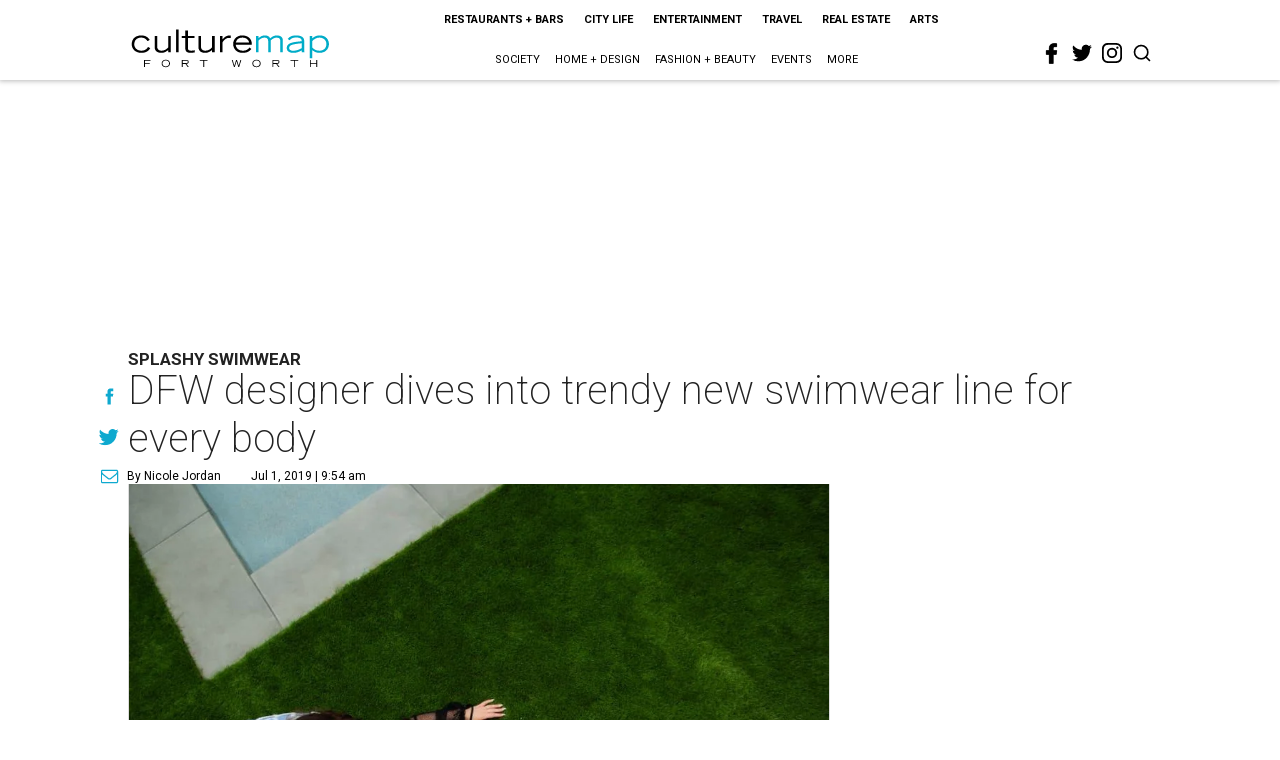

--- FILE ---
content_type: text/html; charset=utf-8
request_url: https://fortworth.culturemap.com/07-01-19-heidi-leis-swim-texas-designer-trendy-body-positive-swimwear-dfw/?rebelltitem=4
body_size: 73034
content:
<!DOCTYPE html><!-- Powered by RebelMouse. https://www.rebelmouse.com --><html lang="en"><head prefix="og: https://ogp.me/ns# article: https://ogp.me/ns/article#"><script type="application/ld+json">{"@context":"https://schema.org","@type":"NewsArticle","author":{"@type":"Person","description":"Nicole Jordan is a Dallasite, born and raised, and a University of North Texas alumna. She’s an award-winning writer and editor with a portfolio containing everything from in-depth investigative features to celebrity Q&As and runway recaps. She counts Tex-Mex and fashion among her great loves, second only to her husband and two dogs, Marley and Hendrix (named for the late greats, of course).","identifier":"22244428","image":{"@type":"ImageObject","url":"https://fortworth.culturemap.com/media-library/eyJhbGciOiJIUzI1NiIsInR5cCI6IkpXVCJ9.eyJpbWFnZSI6Imh0dHBzOi8vYXNzZXRzLnJibC5tcy8zMTY5OTYxMy9vcmlnaW4uanBnIiwiZXhwaXJlc19hdCI6MTc3MDI3NDE0OH0.YLy-LNVLfBB-G-XExEZDLB3AwUTkEmSaeQK1NY20Sls/image.jpg?width=210"},"name":"Nicole Jordan","url":"https://fortworth.culturemap.com/u/nicolepaigejordan"},"dateModified":"2022-10-28T07:39:23Z","datePublished":"2019-07-01T14:54:37Z","description":"Splashy Swimwear","headline":"DFW designer dives into trendy new swimwear line for every body","image":[{"@type":"ImageObject","height":600,"url":"https://fortworth.culturemap.com/media-library/leis-swim.jpg?id=31510953&width=980","width":1200}],"keywords":["shopping"],"mainEntityOfPage":{"@id":"https://fortworth.culturemap.com/news/fashion/07-01-19-heidi-leis-swim-texas-designer-trendy-body-positive-swimwear-dfw/?rebelltitem=4","@type":"WebPage"},"publisher":{"@type":"Organization","logo":{"@type":"ImageObject","url":"https://fortworth.culturemap.com/media-library/eyJhbGciOiJIUzI1NiIsInR5cCI6IkpXVCJ9.eyJpbWFnZSI6Imh0dHBzOi8vYXNzZXRzLnJibC5tcy8zMTczMjk3NS9vcmlnaW4ucG5nIiwiZXhwaXJlc19hdCI6MTgwOTAyNzY1NX0.AEfbp1GQXsnHK9L_0sUr_EOS0BxZjHBUanVbaqA1q6w/image.png?width=210"},"name":"CultureMap Fort Worth"},"url":"https://fortworth.culturemap.com/news/fashion/07-01-19-heidi-leis-swim-texas-designer-trendy-body-positive-swimwear-dfw/?rebelltitem=4"}</script><meta charset="utf-8"/><link rel="canonical" href="https://austin.culturemap.com/news/fashion/06-26-19-heidi-leis-swim-texas-designer-trendy-body-positive-swimwear"/><meta property="fb:app_id" content="200167090048537"/><meta name="twitter:site" content="@CultureMap Fort Worth"/><meta name="twitter:site:id" content="621318757"/><meta property="og:type" content="article"/><meta property="og:url" content="https://fortworth.culturemap.com/news/fashion/07-01-19-heidi-leis-swim-texas-designer-trendy-body-positive-swimwear-dfw/?rebelltitem=4"/><meta property="og:site_name" content="CultureMap Fort Worth"/><meta property="og:image" content="https://fortworth.culturemap.com/media-library/leis-swim.jpg?id=31510953&width=1200&height=600"/><meta property="og:image:width" content="1200"/><meta property="og:image:height" content="600"/><meta property="og:title" content="Dallas designer Heidi Leis is launching Leis Swim to bring trendy swimwear to all body types."/><meta property="og:description" content="Splashy Swimwear"/><meta name="description" content="Splashy Swimwear"/><meta name="keywords" content="shopping"/><meta name="referrer" content="always"/><meta name="twitter:card" content="summary_large_image"/><meta name="twitter:image" content="https://fortworth.culturemap.com/media-library/leis-swim.jpg?id=31510953&width=1200&height=600"/><link rel="preconnect" href="https://assets.rebelmouse.io/" crossorigin="anonymous"/><link rel="preconnect" href="https://user-stats.rbl.ms/" crossorigin="anonymous"/><link rel="preconnect" href="https://pages-stats.rbl.ms/" crossorigin="anonymous"/><!--link rel="preload" href="https://static.rbl.ms/static/fonts/fontawesome/fontawesome-mini.woff" as="font" type="font/woff2" crossorigin--><script class="rm-i-script">window.REBELMOUSE_BOOTSTRAP_DATA = {"isUserLoggedIn": false, "site": {"id": 19034195, "isCommunitySite": false}, "runner": {"id": 19034195}, "post": {"id": 2656267205, "sections": [0, 552453714], "shareUrl": "https%3A%2F%2Ffortworth.culturemap.com%2Fnews%2Ffashion%2F07-01-19-heidi-leis-swim-texas-designer-trendy-body-positive-swimwear-dfw%2F", "status": 0, "tags": ["shopping"]}, "path": "/07-01-19-heidi-leis-swim-texas-designer-trendy-body-positive-swimwear-dfw/", "pathParams": {"sections": "", "slug": "07-01-19-heidi-leis-swim-texas-designer-trendy-body-positive-swimwear-dfw"}, "resourceId": "pp_2656267205", "fbId": "200167090048537", "fbAppVersion": "v2.5", "clientGaId": "UA-9940336-8", "messageBusUri": "wss://messages.rebelmouse.io", "section": {"id": null}, "tag": {"slug": null}, "fullBootstrapUrl": "/res/bootstrap/data.js?site_id=19034195\u0026resource_id=pp_2656267205\u0026path_params=%7B%22sections%22%3A%22%22%2C%22slug%22%3A%2207-01-19-heidi-leis-swim-texas-designer-trendy-body-positive-swimwear-dfw%22%7D\u0026rebelltitem=4\u0026override_device=desktop\u0026post_id=2656267205", "whitelabel_menu": {}, "useRiver": false, "engine": {"recaptchaSiteKey": null, "lazyLoadShortcodeImages": true, "backButtonGoToPage": true, "changeParticleUrlScroll": false, "countKeepReadingAsPageview": true, "defaultVideoPlayer": "", "theoPlayerLibraryLocation": "", "trackPageViewOnParticleUrlScroll": false, "webVitalsSampleRate": 100, "overrideDevicePixelRatio": null, "image_quality_level": 50, "sendEventsToCurrentDomain": false, "enableLoggedOutUserTracking": false, "useSmartLinks2": true}};
    </script><script class="rm-i-script">window.REBELMOUSE_BASE_ASSETS_URL = "https://fortworth.culturemap.com/static/dist/social-ux/";
        window.REBELMOUSE_BASE_SSL_DOMAIN = "https://fortworth.culturemap.com";
        window.REBELMOUSE_TASKS_QUEUE = [];
        window.REBELMOUSE_LOW_TASKS_QUEUE = [];
        window.REBELMOUSE_LOWEST_TASKS_QUEUE = [];
        window.REBELMOUSE_ACTIVE_TASKS_QUEUE = [];
        window.REBELMOUSE_STDLIB = {};
        window.RM_OVERRIDES = {};
        window.RM_AD_LOADER = [];
    </script><script src="https://fortworth.culturemap.com/static/dist/social-ux/main.36c3749fa49db81ecd4f.bundle.mjs" class="rm-i-script" type="module" async="async" data-js-app="true" data-src-host="https://fortworth.culturemap.com" data-src-file="main.mjs"></script><script src="https://fortworth.culturemap.com/static/dist/social-ux/main.d0b30db35abc6251a38d.bundle.js" class="rm-i-script" nomodule="nomodule" defer="defer" data-js-app="true" data-src-host="https://fortworth.culturemap.com" data-src-file="main.js"></script><script src="https://fortworth.culturemap.com/static/dist/social-ux/runtime.5f2854bedb02943ff2a5.bundle.mjs" class="rm-i-script" type="module" async="async" data-js-app="true" data-src-host="https://fortworth.culturemap.com" data-src-file="runtime.mjs"></script><script src="https://fortworth.culturemap.com/static/dist/social-ux/runtime.5fe7c9a46d72403f8fd3.bundle.js" class="rm-i-script" nomodule="nomodule" defer="defer" data-js-app="true" data-src-host="https://fortworth.culturemap.com" data-src-file="runtime.js"></script><!-- we collected enough need to fix it first before turn in back on--><!--script src="//cdn.ravenjs.com/3.16.0/raven.min.js" crossorigin="anonymous"></script--><!--script type="text/javascript">
        Raven.config('https://6b64f5cc8af542cbb920e0238864390a@sentry.io/147999').install();
    </script--><script class="rm-i-script">
        if ('serviceWorker' in navigator) {
          window.addEventListener('load', function() {
            navigator.serviceWorker.register('/sw.js').then(function(registration) {
              console.log('ServiceWorker registration successful with scope: ', registration.scope);
            }, function(err) {
              console.log('ServiceWorker registration failed: ', err);
            });
          });
        } else {
          console.log('ServiceWorker not enabled');
        }
    </script><script class="rm-i-script">
        // fallback error prone google tag setup
        var googletag = googletag || {};
        googletag.cmd = googletag.cmd || [];
    </script><meta http-equiv="X-UA-Compatible" content="IE=edge"/><link rel="alternate" type="application/rss+xml" title="CultureMap Fort Worth" href="/feeds/news/fashion.rss"/><meta name="viewport" content="width=device-width,initial-scale=1,minimum-scale=1.0"/><!-- TODO: move the default value from here --><title>Dallas designer Heidi Leis is launching Leis Swim to bring trendy swimwear to all body types. - CultureMap Fort Worth</title><style class="rm-i-styles">
        article,aside,details,figcaption,figure,footer,header,hgroup,nav,section{display:block;}audio,canvas,video{display:inline-block;}audio:not([controls]){display:none;}[hidden]{display:none;}html{font-size:100%;-webkit-text-size-adjust:100%;-ms-text-size-adjust:100%;}body{margin:0;font-size:1em;line-height:1.4;}body,button,input,select,textarea{font-family:Tahoma,sans-serif;color:#5A5858;}::-moz-selection{background:#145A7C;color:#fff;text-shadow:none;}::selection{background:#145A7C;color:#fff;text-shadow:none;}:focus{outline:5px auto #2684b1;}a:hover,a:active{outline:0;}abbr[title]{border-bottom:1px dotted;}b,strong{font-weight:bold;}blockquote{margin:1em 40px;}dfn{font-style:italic;}hr{display:block;height:1px;border:0;border-top:1px solid #ccc;margin:1em 0;padding:0;}ins{background:#ff9;color:#000;text-decoration:none;}mark{background:#ff0;color:#000;font-style:italic;font-weight:bold;}pre,code,kbd,samp{font-family:monospace,serif;_font-family:'courier new',monospace;font-size:1em;}pre{white-space:pre;white-space:pre-wrap;word-wrap:break-word;}q{quotes:none;}q:before,q:after{content:"";content:none;}small{font-size:85%;}sub,sup{font-size:75%;line-height:0;position:relative;vertical-align:baseline;}sup{top:-0.5em;}sub{bottom:-0.25em;}ul,ol{margin:1em 0;padding:0 0 0 40px;}dd{margin:0 0 0 40px;}nav ul,nav ol{list-style:none;list-style-image:none;margin:0;padding:0;}img{border:0;-ms-interpolation-mode:bicubic;vertical-align:middle;}svg:not(:root){overflow:hidden;}figure{margin:0;}form{margin:0;}fieldset{border:0;margin:0;padding:0;}label{cursor:pointer;}legend{border:0;padding:0;}button,input{line-height:normal;}button,input[type="button"],input[type="reset"],input[type="submit"]{cursor:pointer;-webkit-appearance:button;}input[type="checkbox"],input[type="radio"]{box-sizing:border-box;padding:0;}input[type="search"]{-webkit-appearance:textfield;box-sizing:content-box;}input[type="search"]::-webkit-search-decoration{-webkit-appearance:none;}button::-moz-focus-inner,input::-moz-focus-inner{border:0;padding:0;}textarea{overflow:auto;vertical-align:top;resize:vertical;}input:invalid,textarea:invalid{background-color:#fccfcc;}table{border-collapse:collapse;border-spacing:0;}td{vertical-align:top;}.ir{display:block;border:0;text-indent:-999em;overflow:hidden;background-color:transparent;background-repeat:no-repeat;text-align:left;direction:ltr;}.ir br{display:none;}.hidden{display:none !important;visibility:hidden;}.visuallyhidden{border:0;clip:rect(0 0 0 0);height:1px;margin:-1px;overflow:hidden;padding:0;position:absolute;width:1px;}.visuallyhidden.focusable:active,.visuallyhidden.focusable:focus{clip:auto;height:auto;margin:0;overflow:visible;position:static;width:auto;}.invisible{visibility:hidden;}.clearfix:before,.clearfix:after{content:"";display:table;}.clearfix:after{clear:both;}.clearfix{zoom:1;}.zindex20{z-index:20;}.zindex30{z-index:30;}.zindex40{z-index:40;}.zindex50{z-index:50;}html{font-size:19pxpx;font-family:Roboto;line-height:1.5;color:rgba(34, 34, 34, 1);font-weight:normal;}body,button,input,select,textarea{font-family:Roboto;color:rgba(34, 34, 34, 1);}.col,body{font-size:1.6rem;line-height:1.5;}a{color:#0ea9cf;text-decoration:none;}a:hover{color:rgba(0, 0, 0, 1);text-decoration:none;}.with-primary-color{color:#0ea9cf;}.with-primary-color:hover{color:rgba(0, 0, 0, 1);}.js-tab,.js-keep-reading,.js-toggle{cursor:pointer;}.noselect{-webkit-touch-callout:none;-webkit-user-select:none;-khtml-user-select:none;-moz-user-select:none;-ms-user-select:none;user-select:none;}.tabs__tab{display:inline-block;padding:10px;}.tabs__tab-content{display:none;}.tabs__tab-content.active{display:block;}button:focus,input[type="text"],input[type="email"]{outline:0;}audio,canvas,iframe,img,svg,video{vertical-align:middle;max-width:100%;}textarea{resize:vertical;}.main{background-color:rgba(255, 255, 255, 1);position:relative;overflow:hidden;}.valign-wrapper{display:-webkit-flex;display:-ms-flexbox;display:flex;-webkit-align-items:center;-ms-flex-align:center;align-items:center;}.valign-wrapper .valign{display:block;}#notification{position:fixed;}.article-module__controls-placeholder{position:absolute;}.display-block{display:block;}.cover-all{position:absolute;width:100%;height:100%;}.full-width{width:100%;}.fa{font-family:FontAwesome,"fontawesome-mini" !important;}.fa.fa-instagram{font-size:1.15em;}.fa-googleplus:before{content:"\f0d5";}.post-partial,.overflow-visible{overflow:visible !important;}.attribute-data{margin:0 10px 10px 0;padding:5px 10px;background-color:#0ea9cf;color:white;border-radius:3px;margin-bottom:10px;display:inline-block;}.attribute-data[value=""]{display:none;}.badge{display:inline-block;overflow:hidden;}.badge-image{border-radius:100%;}.js-expandable.expanded .js-expand,.js-expandable:not(.expanded) .js-contract{display:none;}.js-scroll-trigger{display:block;width:100%;}.sticky-target:not(.legacy){position:fixed;opacity:0;top:0;will-change:transform;transform:translate3d(0px,0px,0px);}.sticky-target.legacy{position:relative;}.sticky-target.legacy.sticky-active{position:fixed;}.color-inherit:hover,.color-inherit{color:inherit;}.js-appear-on-expand{transition:all 350ms;height:0;overflow:hidden;opacity:0;}.content-container{display:none;}.expanded .content-container{display:block;}.expanded .js-appear-on-expand{opacity:1;height:auto;}.logged-out-user .js-appear-on-expand{height:0;opacity:0;}.h1,.h2{margin:0;padding:0;font-size:1em;font-weight:normal;}.lazyload-placeholder{display:none;position:absolute;text-align:center;background:rgba(0,0,0,0.1);top:0;bottom:0;left:0;right:0;}div[runner-lazy-loading] .lazyload-placeholder,iframe[runner-lazy-loading] + .lazyload-placeholder{display:block;}.abs-pos-center{position:absolute;top:0;bottom:0;left:0;right:0;margin:auto;}.relative{position:relative;}.runner-spinner{position:absolute;top:0;bottom:0;left:0;right:0;margin:auto;width:50px;}.runner-spinner:before{content:"";display:block;padding-top:100%;}.rm-non-critical-loaded .runner-spinner-circular{animation:rotate 2s linear infinite;height:100%;transform-origin:center center;width:100%;position:absolute;top:0;bottom:0;left:0;right:0;margin:auto;}.position-relative{position:relative;}.collection-button{display:inline-block;}.rm-non-critical-loaded .runner-spinner-path{stroke-dasharray:1,200;stroke-dashoffset:0;animation:dash 1.5s ease-in-out infinite,color 6s ease-in-out infinite;stroke-linecap:round;}.pagination-container .pagination-wrapper{display:flex;align-items:center;}.pagination-container .pagination-wrapper a{color:rgba(59,141,242,1);margin:0 5px;}@keyframes rotate{100%{transform:rotate(360deg);}}@keyframes dash{0%{stroke-dasharray:1,200;stroke-dashoffset:0;}50%{stroke-dasharray:89,200;stroke-dashoffset:-35px;}100%{stroke-dasharray:89,200;stroke-dashoffset:-124px;}}@keyframes color{100%,0%{stroke:rgba(255,255,255,1);}40%{stroke:rgba(255,255,255,0.6);}66%{stroke:rgba(255,255,255,0.9);}80%,90%{stroke:rgba(255,255,255,0.7);}}.js-section-loader-feature-container > .slick-list > .slick-track > .slick-slide:not(.slick-active){height:0;visibility:hidden;}.rebellt-item-media-container .instagram-media{margin-left:auto !important;margin-right:auto !important;}.js-hidden-panel{position:fixed;top:0;left:0;right:0;transition:all 300ms;z-index:10;}.js-hidden-panel.active{transform:translate3d(0,-100%,0);}.content{margin-left:auto;margin-right:auto;max-width:1100px;width:90%;}.ad-tag{text-align:center;}.ad-tag__inner{display:inline-block;}.content .ad-tag{margin-left:-5%;margin-right:-5%;}@media (min-width:768px){.content .ad-tag{margin-left:auto;margin-right:auto;}}.user-prefs{display:none;}.no-mb:not(:last-child){margin-bottom:0;}.no-mt:not(:first-child){margin-top:0;}.sm-mt-0:not(:empty):before,.sm-mt-1:not(:empty):before,.sm-mt-2:not(:empty):before,.sm-mb-0:not(:empty):after,.sm-mb-1:not(:empty):after,.sm-mb-2:not(:empty):after,.md-mt-0:not(:empty):before,.md-mt-1:not(:empty):before,.md-mt-2:not(:empty):before,.md-mb-0:not(:empty):after,.md-mb-1:not(:empty):after,.md-mb-2:not(:empty):after,.lg-mt-0:not(:empty):before,.lg-mt-1:not(:empty):before,.lg-mt-2:not(:empty):before,.lg-mb-0:not(:empty):after,.lg-mb-1:not(:empty):after,.lg-mb-2:not(:empty):after{content:'';display:block;overflow:hidden;}.sm-mt-0:not(:empty):before{margin-bottom:0;}.sm-mt-0 > *{margin-top:0;}.sm-mt-1:not(:empty):before{margin-bottom:-10px;}.sm-mt-1 > *{margin-top:10px;}.sm-mt-2:not(:empty):before{margin-bottom:-20px;}.sm-mt-2 > *{margin-top:20px;}.sm-mb-0:not(:empty):after{margin-top:0;}.sm-mb-0 > *{margin-bottom:0;}.sm-mb-1:not(:empty):after{margin-top:-10px;}.sm-mb-1 > *{margin-bottom:10px;}.sm-mb-2:not(:empty):after{margin-top:-20px;}.sm-mb-2 > *{margin-bottom:20px;}@media (min-width:768px){.md-mt-0:not(:empty):before{margin-bottom:0;}.md-mt-0 > *{margin-top:0;}.md-mt-1:not(:empty):before{margin-bottom:-10px;}.md-mt-1 > *{margin-top:10px;}.md-mt-2:not(:empty):before{margin-bottom:-20px;}.md-mt-2 > *{margin-top:20px;}.md-mb-0:not(:empty):after{margin-top:0;}.md-mb-0 > *{margin-bottom:0;}.md-mb-1:not(:empty):after{margin-top:-10px;}.md-mb-1 > *{margin-bottom:10px;}.md-mb-2:not(:empty):after{margin-top:-20px;}.md-mb-2 > *{margin-bottom:20px;}}@media (min-width:1024px){.lg-mt-0:not(:empty):before{margin-bottom:0;}.lg-mt-0 > *{margin-top:0;}.lg-mt-1:not(:empty):before{margin-bottom:-10px;}.lg-mt-1 > *{margin-top:10px;}.lg-mt-2:not(:empty):before{margin-bottom:-20px;}.lg-mt-2 > *{margin-top:20px;}.lg-mb-0:not(:empty):after{margin-top:0;}.lg-mb-0 > *{margin-bottom:0;}.lg-mb-1:not(:empty):after{margin-top:-10px;}.lg-mb-1 > *{margin-bottom:10px;}.lg-mb-2:not(:empty):after{margin-top:-20px;}.lg-mb-2 > *{margin-bottom:20px;}}.sm-cp-0{padding:0;}.sm-cp-1{padding:10px;}.sm-cp-2{padding:20px;}@media (min-width:768px){.md-cp-0{padding:0;}.md-cp-1{padding:10px;}.md-cp-2{padding:20px;}}@media (min-width:1024px){.lg-cp-0{padding:0;}.lg-cp-1{padding:10px;}.lg-cp-2{padding:20px;}}.mb-2 > *{margin-bottom:20px;}.mb-2 > :last-child{margin-bottom:0;}.v-sep > *{margin-bottom:20px;}@media (min-width:768px){.v-sep > *{margin-bottom:40px;}}.v-sep > *:last-child{margin-bottom:0;}@media only screen and (max-width:767px){.hide-mobile{display:none !important;}}@media only screen and (max-width:1023px){.hide-tablet-and-mobile{display:none !important;}}@media only screen and (min-width:768px){.hide-tablet-and-desktop{display:none !important;}}@media only screen and (min-width:768px) and (max-width:1023px){.hide-tablet{display:none !important;}}@media only screen and (min-width:1024px){.hide-desktop{display:none !important;}}.row.px10{margin-left:-10px;margin-right:-10px;}.row.px10 > .col{padding-left:10px;padding-right:10px;}.row.px20{margin-left:-20px;margin-right:-20px;}.row.px20 > .col{padding-left:20px;padding-right:20px;}.row{margin-left:auto;margin-right:auto;overflow:hidden;}.row:after{content:'';display:table;clear:both;}.row:not(:empty){margin-bottom:-20px;}.col{margin-bottom:20px;}@media (min-width:768px){.col{margin-bottom:40px;}.row:not(:empty){margin-bottom:-40px;}}.row .col{float:left;box-sizing:border-box;}.row .col.pull-right{float:right;}.row .col.s1{width:8.3333333333%;}.row .col.s2{width:16.6666666667%;}.row .col.s3{width:25%;}.row .col.s4{width:33.3333333333%;}.row .col.s5{width:41.6666666667%;}.row .col.s6{width:50%;}.row .col.s7{width:58.3333333333%;}.row .col.s8{width:66.6666666667%;}.row .col.s9{width:75%;}.row .col.s10{width:83.3333333333%;}.row .col.s11{width:91.6666666667%;}.row .col.s12{width:100%;}@media only screen and (min-width:768px){.row .col.m1{width:8.3333333333%;}.row .col.m2{width:16.6666666667%;}.row .col.m3{width:25%;}.row .col.m4{width:33.3333333333%;}.row .col.m5{width:41.6666666667%;}.row .col.m6{width:50%;}.row .col.m7{width:58.3333333333%;}.row .col.m8{width:66.6666666667%;}.row .col.m9{width:75%;}.row .col.m10{width:83.3333333333%;}.row .col.m11{width:91.6666666667%;}.row .col.m12{width:100%;}}@media only screen and (min-width:1024px){.row .col.l1{width:8.3333333333%;}.row .col.l2{width:16.6666666667%;}.row .col.l3{width:25%;}.row .col.l4{width:33.3333333333%;}.row .col.l5{width:41.6666666667%;}.row .col.l6{width:50%;}.row .col.l7{width:58.3333333333%;}.row .col.l8{width:66.6666666667%;}.row .col.l9{width:75%;}.row .col.l10{width:83.3333333333%;}.row .col.l11{width:91.6666666667%;}.row .col.l12{width:100%;}}.widget{position:relative;box-sizing:border-box;}.widget:hover .widget__headline a{color:rgba(0, 0, 0, 1);}.widget__headline{font-family:"Crimson Pro";color:rgba(34, 34, 34, 1);cursor:pointer;}.widget__headline-text{font-family:inherit;color:inherit;word-break:break-word;}.widget__section-text{display:block;}.image,.widget__image{background-position:center;background-repeat:no-repeat;background-size:cover;display:block;z-index:0;}.widget__play{position:absolute;width:100%;height:100%;text-align:center;}.rm-widget-image-holder{position:relative;}.rm-video-holder{position:absolute;width:100%;height:100%;top:0;left:0;}.rm-zindex-hidden{display:none;z-index:-1;}.rm-widget-image-holder .widget__play{top:0;left:0;}.image.no-image{background-color:#e4e4e4;}.widget__video{position:relative;}.widget__video .rm-scrop-spacer{padding-bottom:56.25%;}.widget__video.rm-video-tiktok{max-width:605px;}.widget__video video,.widget__video iframe{position:absolute;top:0;left:0;height:100%;}.widget__product-vendor{font-size:1.5em;line-height:1.5;margin:25px 0;}.widget__product-buy-link{margin:15px 0;}.widget__product-buy-link-btn{background-color:#000;color:#fff;display:inline-block;font-size:1.6rem;line-height:1em;padding:1.25rem;font-weight:700;}.widget__product-buy-btn:hover{color:#fff;}.widget__product-price{font-size:1.5em;line-height:1.5;margin:25px 0;}.widget__product-compare-at-price{text-decoration:line-through;}.rebellt-item.is--mobile,.rebellt-item.is--tablet{margin-bottom:0.85em;}.rebellt-item.show_columns_on_mobile.col2,.rebellt-item.show_columns_on_mobile.col3{display:inline-block;vertical-align:top;}.rebellt-item.show_columns_on_mobile.col2{width:48%;}.rebellt-item.show_columns_on_mobile.col3{width:32%;}@media only screen and (min-width:768px){.rebellt-item.col2:not(.show_columns_on_mobile),.rebellt-item.col3:not(.show_columns_on_mobile){display:inline-block;vertical-align:top;}.rebellt-item.col2:not(.show_columns_on_mobile){width:48%;}.rebellt-item.col3:not(.show_columns_on_mobile){width:32%;}}.rebellt-item.parallax{background-size:cover;background-attachment:fixed;position:relative;left:calc(-50vw + 50%);width:100vw;min-height:100vh;padding:0 20%;box-sizing:border-box;max-width:inherit;text-align:center;z-index:3;}.rebellt-item.parallax.is--mobile{background-position:center;margin-bottom:0;padding:0 15%;}.rebellt-item.parallax.has-description:before,.rebellt-item.parallax.has-description:after{content:"";display:block;padding-bottom:100%;}.rebellt-item.parallax.has-description.is--mobile:before,.rebellt-item.parallax.has-description.is--mobile:after{padding-bottom:90vh;}.rebellt-item.parallax h3,.rebellt-item.parallax p{color:white;text-shadow:1px 0 #000;}.rebellt-item.parallax.is--mobile p{font-size:18px;font-weight:400;}.rebellt-ecommerce h3{font-size:1.8em;margin-bottom:15px;}.rebellt-ecommerce--vendor{font-size:1.5em;line-height:1.5;margin:25px 0;}.rebellt-ecommerce--price{font-size:1.5em;line-height:1.5;margin:25px 0;}.rebellt-ecommerce--compare-at-price{text-decoration:line-through;}.rebellt-ecommerce--buy{margin:15px 0;}.rebellt-ecommerce--btn{background-color:#000;color:#fff;display:inline-block;font-size:1.6rem;line-height:1em;padding:1.25rem;font-weight:700;}.rebellt-ecommerce--btn:hover{color:#fff;}.rebelbar.skin-simple{height:50px;line-height:50px;color:rgba(34, 34, 34, 1);font-size:1.2rem;border-left:none;border-right:none;background-color:#fff;}.rebelbar.skin-simple .rebelbar__inner{position:relative;height:100%;margin:0 auto;padding:0 20px;max-width:1300px;}.rebelbar.skin-simple .logo{float:left;}.rebelbar.skin-simple .logo__image{max-height:50px;max-width:190px;}.rebelbar--fake.skin-simple{position:relative;border-color:#fff;}.rebelbar--fixed.skin-simple{position:absolute;width:100%;z-index:3;}.with-fixed-header .rebelbar--fixed.skin-simple{position:fixed;top:0;}.rebelbar.skin-simple .rebelbar__menu-toggle{position:relative;cursor:pointer;float:left;text-align:center;font-size:0;width:50px;margin-left:-15px;height:100%;color:rgba(34, 34, 34, 1);}.rebelbar.skin-simple i{vertical-align:middle;display:inline-block;font-size:20px;}.rebelbar.skin-simple .rebelbar__menu-toggle:hover{color:rgba(0, 0, 0, 1);}.rebelbar.skin-simple .rebelbar__section-links{display:none;padding:0 100px 0 40px;overflow:hidden;height:100%;}.rebelbar.skin-simple .rebelbar__section-list{margin:0 -15px;height:100%;}.rebelbar.skin-simple .rebelbar__section-links li{display:inline-block;padding:0 15px;text-align:left;}.rebelbar.skin-simple .rebelbar__section-link{color:rgba(34, 34, 34, 1);display:block;font-size:1.8rem;font-weight:400;text-decoration:none;}.rebelbar.skin-simple .rebelbar__section-link:hover{color:rgba(0, 0, 0, 1);}.rebelbar.skin-simple .rebelbar__sharebar.sharebar{display:none;}.rebelbar.skin-simple .rebelbar__section-list.js--active .rebelbar__more-sections-button{visibility:visible;}.rebelbar.skin-simple .rebelbar__more-sections-button{cursor:pointer;visibility:hidden;}.rebelbar.skin-simple #rebelbar__more-sections{visibility:hidden;position:fixed;line-height:70px;left:0;width:100%;background-color:#1f1f1f;}.rebelbar.skin-simple #rebelbar__more-sections a{color:white;}.rebelbar.skin-simple #rebelbar__more-sections.opened{visibility:visible;}@media only screen and (min-width:768px){.rebelbar.skin-simple .rebelbar__menu-toggle{margin-right:15px;}.rebelbar.skin-simple{height:100px;line-height:100px;font-weight:700;}.rebelbar.skin-simple .logo__image{max-width:350px;max-height:100px;}.rebelbar.skin-simple .rebelbar__inner{padding:0 40px;}.rebelbar.skin-simple .rebelbar__sharebar.sharebar{float:left;margin-top:20px;margin-bottom:20px;padding-left:40px;}}@media (min-width:960px){.rebelbar.skin-simple .rebelbar__section-links{display:block;}.with-floating-shares .rebelbar.skin-simple .search-form{display:none;}.with-floating-shares .rebelbar.skin-simple .rebelbar__sharebar.sharebar{display:block;}.with-floating-shares .rebelbar.skin-simple .rebelbar__section-links{display:none;}}.menu-global{display:none;width:100%;position:fixed;z-index:3;color:white;background-color:#1a1a1a;height:100%;font-size:1.8rem;overflow-y:auto;overflow-x:hidden;line-height:1.6em;}@media (min-width:768px){.menu-global{display:block;max-width:320px;top:0;-webkit-transform:translate(-320px,0);transform:translate(-320px,0);transform:translate3d(-320px,0,0);}.menu-global,.all-content-wrapper{transition:transform .2s cubic-bezier(.2,.3,.25,.9);}}.menu-overlay{position:fixed;top:-100%;left:0;height:0;width:100%;cursor:pointer;visibility:hidden;opacity:0;transition:opacity 200ms;}.menu-opened .menu-overlay{visibility:visible;height:100%;z-index:1;opacity:1;top:0;}@media only screen and (min-width:768px){.menu-opened .menu-overlay{z-index:10;background:rgba(255,255,255,.6);}}@media (min-width:960px){.logged-out-user .rebelbar.skin-simple .menu-overlay{display:none;}}@media (min-width:600px){.rm-resized-container-5{width:5%;}.rm-resized-container-10{width:10%;}.rm-resized-container-15{width:15%;}.rm-resized-container-20{width:20%;}.rm-resized-container-25{width:25%;}.rm-resized-container-30{width:30%;}.rm-resized-container-35{width:35%;}.rm-resized-container-40{width:40%;}.rm-resized-container-45{width:45%;}.rm-resized-container-50{width:50%;}.rm-resized-container-55{width:55%;}.rm-resized-container-60{width:60%;}.rm-resized-container-65{width:65%;}.rm-resized-container-70{width:70%;}.rm-resized-container-75{width:75%;}.rm-resized-container-80{width:80%;}.rm-resized-container-85{width:85%;}.rm-resized-container-90{width:90%;}.rm-resized-container-95{width:95%;}.rm-resized-container-100{width:100%;}}.rm-embed-container{position:relative;}.rm-embed-container.rm-embed-instagram{max-width:540px;}.rm-embed-container.rm-embed-tiktok{max-width:572px;min-height:721px;}.rm-embed-container.rm-embed-tiktok blockquote,.rm-embed-twitter blockquote{all:revert;}.rm-embed-container.rm-embed-tiktok blockquote{margin-left:0;margin-right:0;position:relative;}.rm-embed-container.rm-embed-tiktok blockquote,.rm-embed-container.rm-embed-tiktok blockquote > iframe,.rm-embed-container.rm-embed-tiktok blockquote > section{width:100%;min-height:721px;display:block;}.rm-embed-container.rm-embed-tiktok blockquote > section{position:absolute;top:0;left:0;right:0;bottom:0;display:flex;align-items:center;justify-content:center;flex-direction:column;text-align:center;}.rm-embed-container.rm-embed-tiktok blockquote > section:before{content:"";display:block;width:100%;height:300px;border-radius:8px;}.rm-embed-container > .rm-embed,.rm-embed-container > .rm-embed-holder{position:absolute;top:0;left:0;}.rm-embed-holder{display:block;height:100%;width:100%;display:flex;align-items:center;}.rm-embed-container > .rm-embed-spacer{display:block;}.rm-embed-twitter{max-width:550px;margin-top:10px;margin-bottom:10px;}.rm-embed-twitter blockquote{position:relative;height:100%;width:100%;flex-direction:column;display:flex;align-items:center;justify-content:center;flex-direction:column;text-align:center;}.rm-embed-twitter:not(.rm-off) .twitter-tweet{margin:0 !important;}.logo__image,.image-element__img,.rm-lazyloadable-image{max-width:100%;height:auto;}.logo__image,.image-element__img{width:auto;}@media (max-width:768px){.rm-embed-spacer.rm-embed-spacer-desktop{display:none;}}@media (min-width:768px){.rm-embed-spacer.rm-embed-spacer-mobile{display:none;}}.sharebar{margin:0 -4px;padding:0;font-size:0;line-height:0;}.sharebar a{color:#fff;}.sharebar a:hover{text-decoration:none;color:#fff;}.sharebar .share,.sharebar .share-plus{display:inline-block;margin:0 4px;font-size:14px;font-weight:400;padding:0 10px;width:20px;min-width:20px;height:40px;line-height:38px;text-align:center;vertical-align:middle;border-radius:2px;}.sharebar .share-plus i,.sharebar .share i{display:inline-block;vertical-align:middle;}.sharebar .hide-button{display:none;}.sharebar.enable-panel .hide-button{display:inline-block;}.sharebar.enable-panel .share-plus{display:none;}.sharebar.with-first-button-caption:not(.enable-panel) .share:first-child{width:68px;}.sharebar.with-first-button-caption:not(.enable-panel) .share:first-child:after{content:'Share';padding-left:5px;vertical-align:middle;}.sharebar--fixed{display:none;position:fixed;bottom:0;z-index:1;text-align:center;width:100%;left:0;margin:20px auto;}.with-floating-shares .sharebar--fixed{display:block;}.sharebar.fly_shared:not(.enable-panel) .share:nth-child(5){display:none;}.share-media-panel .share-media-panel-pinit{position:absolute;right:0;bottom:0;background-color:transparent;}.share-media-panel-pinit_share{background-image:url('/static/img/whitelabel/runner/spritesheets/pin-it-sprite.png');background-color:#BD081C;background-position:-1px -17px;border-radius:4px;float:right;height:34px;margin:7px;width:60px;background-size:194px auto;}.share-media-panel-pinit_share:hover{opacity:.9;}@media (min-width:768px){.sharebar .share-plus .fa,.sharebar .share .fa{font-size:22px;}.sharebar .share,.sharebar .share-plus{padding:0 15px;width:30px;min-width:30px;height:60px;line-height:60px;margin:0 4px;font-size:16px;}.sharebar.with-first-button-caption:not(.enable-panel) .share:first-child{width:180px;}.sharebar.with-first-button-caption:not(.enable-panel) .share:first-child:after{content:'Share this story';padding-left:10px;vertical-align:middle;text-transform:uppercase;}.share-media-panel-pinit_share{background-position:-60px -23px;height:45px;margin:10px;width:80px;}}.action-btn{display:block;font-size:1.6rem;color:#0ea9cf;cursor:pointer;border:2px solid #0ea9cf;border-color:#0ea9cf;border-radius:2px;line-height:1em;padding:1.6rem;font-weight:700;text-align:center;}.action-btn:hover{color:rgba(0, 0, 0, 1);border:2px solid rgba(0, 0, 0, 1);border-color:rgba(0, 0, 0, 1);}.section-headline__text{font-size:3rem;font-weight:700;line-height:1;}.section-headline__text{color:rgba(34, 34, 34, 1);}@media (min-width:768px){.section-headline__text{font-size:3.6rem;}.content__main .section-headline__text{margin-top:-.3rem;margin-bottom:2rem;}}.module-headline__text{font-size:3rem;font-weight:700;color:#808080;}@media (min-width:768px){.module-headline__text{font-size:3.6rem;}}.search-form{position:absolute;top:0;right:20px;z-index:1;}.search-form__text-input{display:none;height:42px;font-size:1.3rem;background-color:#f4f4f4;border:none;color:#8f8f8f;text-indent:10px;padding:0;width:220px;position:absolute;right:-10px;top:0;bottom:0;margin:auto;}.search-form .search-form__submit{display:none;position:relative;border:none;bottom:2px;background-color:transparent;}.search-form__text-input:focus,.search-form__submit:focus{border:0 none;-webkit-box-shadow:none;-moz-box-shadow:none;box-shadow:none;outline:0 none;}.show-search .search-form__close{position:absolute;display:block;top:0;bottom:0;margin:auto;height:1rem;right:-28px;}.search-form__open{vertical-align:middle;bottom:2px;display:inline-block;position:relative;color:rgba(34, 34, 34, 1);font-size:1.9rem;}.show-search .search-form__text-input{display:block;}.show-search .search-form__submit{display:inline-block;vertical-align:middle;padding:0;color:rgba(34, 34, 34, 1);font-size:1.9rem;}.search-form__close,.show-search .search-form__open{display:none;}.quick-search{display:block;border-bottom:1px solid #d2d2d2;padding:24px 0 28px;margin-bottom:20px;position:relative;}.quick-search__submit{background-color:transparent;border:0;padding:0;margin:0;position:absolute;zoom:.75;color:#000;}.quick-search__input{background-color:transparent;border:0;padding:0;font-size:1.5rem;font-weight:700;line-height:3em;padding-left:40px;width:100%;box-sizing:border-box;}@media (min-width:768px){.search-form{right:40px;}.quick-search{margin-bottom:40px;padding:0 0 20px;}.quick-search__submit{zoom:1;}.quick-search__input{line-height:2.2em;padding-left:60px;}}.search-widget{position:relative;}.search-widget__input,.search-widget__submit{border:none;padding:0;margin:0;color:rgba(34, 34, 34, 1);background:transparent;font-size:inherit;line-height:inherit;}.social-links__link{display:inline-block;padding:12px;line-height:0;width:25px;height:25px;border-radius:50%;margin:0 6px;font-size:1.5em;text-align:center;position:relative;vertical-align:middle;color:white;}.social-links__link:hover{color:white;}.social-links__link > span{position:absolute;top:0;left:0;right:0;bottom:0;margin:auto;height:1em;}.article__body{font-family:"Crimson Pro";}.body-description .horizontal-rule{border-top:2px solid #eee;}.article-content blockquote{border-left:5px solid #0ea9cf;border-left-color:#0ea9cf;color:#656565;padding:0 0 0 25px;margin:1em 0 1em 25px;}.article__splash-custom{position:relative;}.body hr{display:none;}.article-content .media-caption{color:#9a9a9a;font-size:1.4rem;line-height:2;}.giphy-image{margin-bottom:0;}.article-body a{word-wrap:break-word;}.article-content .giphy-image__credits-wrapper{margin:0;}.article-content .giphy-image__credits{color:#000;font-size:1rem;}.article-content .image-media,.article-content .giphy-image .media-photo-credit{display:block;}.tags{color:#0ea9cf;margin:0 -5px;}.tags__item{margin:5px;display:inline-block;}.tags .tags__item{line-height:1;}.slideshow .carousel-control{overflow:hidden;}.shortcode-media .media-caption,.shortcode-media .media-photo-credit{display:block;}@media (min-width:768px){.tags{margin:0 -10px;}.tags__item{margin:10px;}.article-content__comments-wrapper{border-bottom:1px solid #d2d2d2;margin-bottom:20px;padding-bottom:40px;}}.subscription-widget{background:#0ea9cf;padding:30px;}.subscription-widget .module-headline__text{text-align:center;font-size:2rem;font-weight:400;color:#fff;}.subscription-widget .social-links{margin-left:-10px;margin-right:-10px;text-align:center;font-size:0;}.subscription-widget .social-links__link{display:inline-block;vertical-align:middle;width:39px;height:39px;color:#fff;box-sizing:border-box;border-radius:50%;font-size:20px;margin:0 5px;line-height:35px;background:transparent;border:2px solid #fff;border-color:#fff;}.subscription-widget .social-links__link:hover{color:rgba(0, 0, 0, 1);border-color:rgba(0, 0, 0, 1);background:transparent;}.subscription-widget .social-links__link .fa-instagram{margin:5px 0 0 1px;}.subscription-widget__site-links{margin:30px -5px;text-align:center;font-size:.8em;}.subscription-widget__site-link{padding:0 5px;color:inherit;}.newsletter-element__form{text-align:center;position:relative;max-width:500px;margin-left:auto;margin-right:auto;}.newsletter-element__submit,.newsletter-element__input{border:0;padding:10px;font-size:1.6rem;font-weight:500;height:40px;line-height:20px;margin:0;}.newsletter-element__submit{background:#808080;color:#fff;position:absolute;top:0;right:0;}.newsletter-element__submit:hover{opacity:.9;}.newsletter-element__input{background:#f4f4f4;width:100%;color:#8f8f8f;padding-right:96px;box-sizing:border-box;}.gdpr-cookie-wrapper{position:relative;left:0;right:0;padding:.5em;box-sizing:border-box;}.gdpr-cookie-controls{text-align:right;}.runner-authors-list{margin-top:0;margin-bottom:0;padding-left:0;list-style-type:none;}.runner-authors-author-wrapper{display:flex;flex-direction:row;flex-wrap:nowrap;justify-content:flex-start;align-items:stretch;align-content:stretch;}.runner-authors-avatar-thumb{display:inline-block;border-radius:100%;width:55px;height:55px;background-repeat:no-repeat;background-position:center;background-size:cover;overflow:hidden;}.runner-authors-avatar-thumb img{width:100%;height:100%;display:block;object-fit:cover;border-radius:100%;}.runner-authors-avatar-fallback{display:flex;align-items:center;justify-content:center;width:100%;height:100%;font-size:12px;line-height:1.1;text-align:center;padding:4px;background:#e0e0e0;color:#555;font-weight:600;text-transform:uppercase;border-radius:100%;overflow:hidden;}.runner-authors-author-info{width:calc(100% - 55px);}.runner-author-name-container{padding:0 6px;}.rm-breadcrumb__list{margin:0;padding:0;}.rm-breadcrumb__item{list-style-type:none;display:inline;}.rm-breadcrumb__item:last-child .rm-breadcrumb__separator{display:none;}.rm-breadcrumb__item:last-child .rm-breadcrumb__link,.rm-breadcrumb__link.disabled{pointer-events:none;color:inherit;}.social-tab-i .share-fb:after,.social-tab-i .share-tw:after{content:none;}.share-buttons .social-tab-i a{margin-right:0;}.share-buttons .social-tab-i li{line-height:1px;float:left;}.share-buttons .social-tab-i ul{margin:0;padding:0;list-style:none;}.share-tab-img{max-width:100%;padding:0;margin:0;position:relative;overflow:hidden;display:inline-block;}.share-buttons .social-tab-i{position:absolute;bottom:0;right:0;margin:0;padding:0;z-index:1;list-style-type:none;}.close-share-mobile,.show-share-mobile{background-color:rgba(0,0,0,.75);}.share-buttons .social-tab-i.show-mobile-share-bar .close-share-mobile,.share-buttons .social-tab-i .show-share-mobile,.share-buttons .social-tab-i .share{width:30px;height:30px;line-height:27px;padding:0;text-align:center;display:inline-block;vertical-align:middle;}.share-buttons .social-tab-i.show-mobile-share-bar .show-share-mobile,.share-buttons .social-tab-i .close-share-mobile{display:none;}.share-buttons .social-tab-i .icons-share{vertical-align:middle;display:inline-block;font:normal normal normal 14px/1 FontAwesome;color:white;}.social-tab-i .icons-share.fb:before{content:'\f09a';}.social-tab-i .icons-share.tw:before{content:'\f099';}.social-tab-i .icons-share.pt:before{content:'\f231';}.social-tab-i .icons-share.tl:before{content:'\f173';}.social-tab-i .icons-share.em:before{content:'\f0e0';}.social-tab-i .icons-share.sprite-shares-close:before{content:'\f00d';}.social-tab-i .icons-share.sprite-shares-share:before{content:'\f1e0';}@media only screen and (max-width:768px){.share-tab-img .social-tab-i{display:block;}.share-buttons .social-tab-i .share{display:none;}.share-buttons .social-tab-i.show-mobile-share-bar .share{display:block;}.social-tab-i li{float:left;}}@media only screen and (min-width:769px){.social-tab-i .close-share-mobile,.social-tab-i .show-share-mobile{display:none !important;}.share-tab-img .social-tab-i{display:none;}.share-tab-img:hover .social-tab-i{display:block;}.share-buttons .social-tab-i .share{width:51px;height:51px;line-height:47px;}.share-buttons .social-tab-i{margin:5px 0 0 5px;top:0;left:0;bottom:auto;right:auto;display:none;}.share-buttons .social-tab-i .share{display:block;}}.accesibility-hidden{border:0;clip:rect(1px 1px 1px 1px);clip:rect(1px,1px,1px,1px);height:1px;margin:-1px;overflow:hidden;padding:0;position:absolute;width:1px;background:#000;color:#fff;}body:not(.rm-non-critical-loaded) .follow-button{display:none;}.posts-custom .posts-wrapper:after{content:"";display:block;margin-bottom:-20px;}.posts-custom .widget{margin-bottom:20px;width:100%;}.posts-custom .widget__headline,.posts-custom .social-date{display:block;}.posts-custom .social-date{color:#a4a2a0;font-size:1.4rem;}.posts-custom[data-attr-layout_headline] .widget{vertical-align:top;}.posts-custom[data-attr-layout_headline="top"] .widget{vertical-align:bottom;}.posts-custom .posts-wrapper{margin-left:0;margin-right:0;font-size:0;line-height:0;}.posts-custom .widget{display:inline-block;}.posts-custom article{margin:0;box-sizing:border-box;font-size:1.6rem;line-height:1.5;}.posts-custom[data-attr-layout_columns="2"] article,.posts-custom[data-attr-layout_columns="3"] article,.posts-custom[data-attr-layout_columns="4"] article{margin:0 10px;}.posts-custom[data-attr-layout_columns="2"] .posts-wrapper,.posts-custom[data-attr-layout_columns="3"] .posts-wrapper,.posts-custom[data-attr-layout_columns="4"] .posts-wrapper{margin-left:-10px;margin-right:-10px;}@media (min-width:768px){.posts-custom[data-attr-layout_columns="2"] .widget{width:50%;}.posts-custom[data-attr-layout_columns="3"] .widget{width:33.3333%;}.posts-custom[data-attr-layout_columns="4"] .widget{width:25%;}}.posts-custom .widget__headline{font-size:1em;font-weight:700;word-wrap:break-word;}.posts-custom .widget__section{display:block;}.posts-custom .widget__head{position:relative;}.posts-custom .widget__head .widget__body{position:absolute;padding:5%;bottom:0;left:0;box-sizing:border-box;width:100%;background:rgba(0,0,0,0.4);background:linear-gradient(transparent 5%,rgba(0,0,0,0.5));}.posts-custom .widget__head .social-author__name,.posts-custom .widget__head .main-author__name,.posts-custom .widget__head .social-author__social-name,.posts-custom .widget__head .main-author__social-name,.posts-custom .widget__head .widget__headline,.posts-custom .widget__head .widget__subheadline{color:white;}.posts-custom .widget__subheadline *{display:inline;}.posts-custom .main-author__avatar,.posts-custom .social-author__avatar{float:left;border-radius:50%;margin-right:8px;height:30px;width:30px;min-width:30px;overflow:hidden;position:relative;}.posts-custom .main-author__name,.posts-custom .social-author__name{color:#1f1f1f;font-size:1.4rem;font-weight:700;line-height:1.5;display:inline;overflow:hidden;text-overflow:ellipsis;white-space:nowrap;position:relative;}.posts-custom .main-author__social-name,.posts-custom .social-author__social-name{color:#757575;display:block;font-size:1.2rem;line-height:0.8em;}.posts-custom .main-author__name:hover,.posts-custom .social-author__name:hover,.posts-custom .main-author__social-name:hover,.posts-custom .social-author__social-name:hover{color:rgba(0, 0, 0, 1);}.posts-custom[data-attr-layout_carousel] .posts-wrapper:after{margin-bottom:0 !important;}.posts-custom[data-attr-layout_carousel] .widget{margin-bottom:0 !important;}.posts-custom[data-attr-layout_carousel][data-attr-layout_columns="1"] .posts-wrapper:not(.slick-initialized) .widget:not(:first-child),.posts-custom[data-attr-layout_carousel]:not([data-attr-layout_columns="1"]) .posts-wrapper:not(.slick-initialized){display:none !important;}.posts-custom .slick-arrow{position:absolute;top:0;bottom:0;width:7%;max-width:60px;min-width:45px;min-height:60px;height:15%;color:white;border:0;margin:auto 10px;background:#0ea9cf;z-index:1;cursor:pointer;font-size:1.6rem;line-height:1;opacity:0.9;}.posts-custom .slick-prev{left:0;}.posts-custom .slick-next{right:0;}.posts-custom .slick-arrow:before{position:absolute;left:0;right:0;width:13px;bottom:0;top:0;margin:auto;height:16px;}.posts-custom .slick-arrow:hover{background:rgba(0, 0, 0, 1);opacity:1;}.posts-custom .slick-dots{display:block;padding:10px;box-sizing:border-box;text-align:center;margin:0 -5px;}.posts-custom .slick-dots li{display:inline-block;margin:0 5px;}.posts-custom .slick-dots button{font-size:0;width:10px;height:10px;display:inline-block;line-height:0;border:0;background:#0ea9cf;border-radius:7px;padding:0;margin:0;vertical-align:middle;outline:none;}.posts-custom .slick-dots .slick-active button,.posts-custom .slick-dots button:hover{background:rgba(0, 0, 0, 1);}.posts-custom hr{display:none;}.posts-custom{font-family:"Crimson Pro";}.posts-custom blockquote{border-left:5px solid #0ea9cf;border-left-color:#0ea9cf;color:#656565;padding:0 0 0 25px;margin:1em 0 1em 25px;}.posts-custom .media-caption{color:#9a9a9a;font-size:1.4rem;line-height:2;}.posts-custom a{word-wrap:break-word;}.posts-custom .giphy-image__credits-wrapper{margin:0;}.posts-custom .giphy-image__credits{color:#000;font-size:1rem;}.posts-custom .body .image-media,.posts-custom .body .giphy-image .media-photo-credit{display:block;}.posts-custom .widget__shares.enable-panel .share-plus,.posts-custom .widget__shares:not(.enable-panel) .hide-button{display:none;}.posts-custom .widget__shares{margin-left:-10px;margin-right:-10px;font-size:0;}.posts-custom .widget__shares a{display:inline-block;padding:5px;line-height:0;width:25px;height:25px;border-radius:50%;margin:0 10px;font-size:1.5rem;text-align:center;position:relative;vertical-align:middle;color:white;}.posts-custom .widget__shares a:hover{color:white;}.posts-custom .widget__shares i{position:absolute;top:0;left:0;right:0;bottom:0;margin:auto;height:1em;}.infinite-scroll-wrapper:not(.rm-loading){width:1px;height:1px;}.infinite-scroll-wrapper.rm-loading{width:1px;}.rm-loadmore-placeholder.rm-loading{display:block;width:100%;}.post-splash-custom,.post-splash-custom .widget__head{position:relative;}.post-splash-custom .widget__head .widget__body{position:absolute;padding:5%;bottom:0;left:0;box-sizing:border-box;width:100%;background:rgba(0,0,0,.4);background:-webkit-linear-gradient(transparent 5%,rgba(0,0,0,.5));background:-o-linear-gradient(transparent 5%,rgba(0,0,0,.5));background:-moz-linear-gradient(transparent 5%,rgba(0,0,0,.5));background:linear-gradient(transparent 5%,rgba(0,0,0,.5));}.post-splash-custom .headline{font-size:2rem;font-weight:700;position:relative;}.post-splash-custom .post-controls{position:absolute;top:0;left:0;z-index:2;}.post-splash-custom hr{display:none;}.post-splash-custom .widget__section{display:block;}.post-splash-custom .post-date{display:block;}.post-splash-custom .photo-credit p,.post-splash-custom .photo-credit a{font-size:1.1rem;margin:0;}.post-splash-custom .widget__subheadline *{display:inline;}.post-splash-custom .widget__image .headline,.post-splash-custom .widget__image .photo-credit,.post-splash-custom .widget__image .photo-credit p,.post-splash-custom .widget__image .photo-credit a,.post-splash-custom .widget__image .post-date{color:#fff;}@media (min-width:768px){.post-splash-custom .headline{font-size:3.6rem;}}.post-splash-custom .widget__shares.enable-panel .share-plus,.post-splash-custom .widget__shares:not(.enable-panel) .hide-button{display:none;}.post-splash-custom .widget__shares{margin-left:-10px;margin-right:-10px;font-size:0;}.post-splash-custom .widget__shares a{display:inline-block;padding:5px;line-height:0;width:25px;height:25px;border-radius:50%;margin:0 10px;font-size:1.5rem;text-align:center;position:relative;vertical-align:middle;color:white;}.post-splash-custom .widget__shares a:hover{color:white;}.post-splash-custom .widget__shares i{position:absolute;top:0;left:0;right:0;bottom:0;margin:auto;height:1em;}.post-authors{font-size:1.1em;line-height:1;padding-bottom:20px;margin-bottom:20px;color:#9a9a9a;border-bottom:1px solid #d2d2d2;}.post-authors__name,.post-authors__date{display:inline-block;vertical-align:middle;}.post-authors__name{font-weight:600;}.post-authors__date{margin-left:7px;}.post-authors__fb-like{float:right;overflow:hidden;}.post-authors__fb-like[fb-xfbml-state='rendered']:before{content:'Like us on Facebook';line-height:20px;display:inline-block;vertical-align:middle;margin-right:15px;}.post-authors__list{list-style:none;display:inline-block;vertical-align:middle;margin:0;padding:0;}.post-author{display:inline;}.post-author__avatar{z-index:0;border-radius:100%;object-fit:cover;width:50px;height:50px;}.post-author__avatar,.post-author__name{display:inline-block;vertical-align:middle;}.post-author__bio p{margin:0;}.post-pager{display:table;width:100%;}.post-pager__spacing{display:table-cell;padding:0;width:5px;}.post-pager__btn{display:table-cell;font-size:1.6rem;background:#0ea9cf;color:white;cursor:pointer;line-height:1em;padding:1.6rem;font-weight:700;text-align:center;}.post-pager__btn:hover{background:rgba(0, 0, 0, 1);color:white;}.post-pager__btn .fa{transition:padding 200ms;}.post-pager__btn:hover .fa{padding:0 5px;}.post-pager__spacing:first-child,.post-pager__spacing:last-child{display:none;}.arrow-link{font-weight:600;font-size:1.5rem;color:#0ea9cf;margin:0 -.5rem;text-align:right;position:relative;}.arrow-link__anchor span{vertical-align:middle;margin:0 .5rem;}.list{display:block;margin-left:-1em;margin-right:-1em;padding:0;}.list__item{display:inline-block;padding:1em;}.logo__anchor{display:block;font-size:0;}.logo__image.with-bounds{max-width:190px;max-height:100px;}@media (min-width:768px){.logo__image.with-bounds{max-width:350px;}}.widget__head .rm-lazyloadable-image{width:100%;}.crop-16x9{padding-bottom:56.25%;}.crop-3x2{padding-bottom:66.6666%;}.crop-2x1{padding-bottom:50%;}.crop-1x2{padding-bottom:200%;}.crop-3x1{padding-bottom:33.3333%;}.crop-1x1{padding-bottom:100%;}.rm-crop-16x9 > .widget__img--tag,.rm-crop-16x9 > div:not(.rm-crop-spacer),.rm-crop-3x2 > .widget__img--tag,.rm-crop-3x2 > div:not(.rm-crop-spacer),.rm-crop-2x1 > .widget__img--tag,.rm-crop-2x1 > div:not(.rm-crop-spacer),.rm-crop-1x2 > .widget__img--tag,.rm-crop-1x2 > div:not(.rm-crop-spacer),.rm-crop-3x1 > .widget__img--tag,.rm-crop-3x1 > div:not(.rm-crop-spacer),.rm-crop-1x1 > .widget__img--tag,.rm-crop-1x1 > div:not(.rm-crop-spacer),.rm-crop-custom > .widget__img--tag,.rm-crop-custom > div:not(.rm-crop-spacer){position:absolute;top:0;left:0;bottom:0;right:0;height:100%;width:100%;object-fit:contain;}.rm-crop-16x9 > .rm-crop-spacer,.rm-crop-3x2 > .rm-crop-spacer,.rm-crop-2x1 > .rm-crop-spacer,.rm-crop-1x2 > .rm-crop-spacer,.rm-crop-3x1 > .rm-crop-spacer,.rm-crop-1x1 > .rm-crop-spacer,.rm-crop-custom > .rm-crop-spacer{display:block;}.rm-crop-16x9 > .rm-crop-spacer{padding-bottom:56.25%;}.rm-crop-3x2 > .rm-crop-spacer{padding-bottom:66.6666%;}.rm-crop-2x1 > .rm-crop-spacer{padding-bottom:50%;}.rm-crop-1x2 > .rm-crop-spacer{padding-bottom:200%;}.rm-crop-3x1 > .rm-crop-spacer{padding-bottom:33.3333%;}.rm-crop-1x1 > .rm-crop-spacer{padding-bottom:100%;}.share-plus{background-color:#afafaf;}.share-plus:hover{background-color:#aaaaaa;}.share-facebook,.share-fb{background-color:#1777f2;}.share-facebook:hover,.share-fb:hover{background-color:#318bff;}.share-twitter,.share-tw{background-color:#50abf1;}.share-twitter:hover,.share-tw:hover{background-color:#00a8e5;}.share-apple{background-color:#000000;}.share-apple:hover{background-color:#333333;}.share-linkedin{background-color:#0077b5;}.share-linkedin:hover{background:#006da8;}.share-pinterest{background-color:#ce1e1f;}.share-pinterest:hover{background:#bb2020;}.share-googleplus{background-color:#df4a32;}.share-googleplus:hover{background-color:#c73c26;}.share-reddit{background-color:#ff4300;}.share-email{background-color:#5e7286;}.share-email:hover{background:#48596b;}.share-tumblr{background-color:#2c4762;}.share-tumblr:hover{background-color:#243c53;}.share-sms{background-color:#ff922b;}.share-sms:hover{background-color:#fd7e14;}.share-whatsapp{background-color:#4dc247;}.share-instagram{background-color:#3f729b;}.share-instagram:hover{background-color:#4B88B9;}.share-youtube{background-color:#cd201f;}.share-youtube:hover{background-color:#EA2524;}.share-linkedin{background-color:#0077b5;}.share-linkedin:hover{background-color:#005d8e;}.share-slack{background-color:#36C5F0;}.share-slack:hover{background-color:#0077b5;}.share-openid{background-color:#F7931E;}.share-openid:hover{background-color:#E6881C;}.share-st{background-color:#eb4924;}.share-copy-link{background-color:#159397;}.listicle-slideshow__thumbnails{margin:0 -0.5%;overflow:hidden;white-space:nowrap;min-height:115px;}.listicle-slideshow__thumbnail{width:19%;margin:0.5%;display:inline-block;cursor:pointer;}.listicle-slideshow-pager{display:none;}.rm-non-critical-loaded .listicle-slideshow-pager{display:contents;}.rm-top-sticky-flexible{position:fixed;z-index:4;top:0;left:0;width:100%;transform:translate3d(0px,0px,0px);}.rm-top-sticky-stuck{position:relative;}.rm-top-sticky-stuck .rm-top-sticky-floater{position:fixed;z-index:4;top:0;left:0;width:100%;transform:translate3d(0px,-200px,0px);}.rm-top-sticky-stuck.rm-stuck .rm-top-sticky-floater{transform:translate3d(0px,0px,0px);}.rm-component{display:contents !important;}#sheader-collapse_0_0_16_0_0_0_0_0 {background-color:white;}.ad-tag,.showcase-element,.series-container{max-width:100vw}.promoted-disclaimer{font-family:"Crimson Pro"!important}#promoted-series-title-container *{font-family:Roboto!important;font-weight:200!important}.gow-series-title *{font-family:Roboto!important}.all-content-wrapper{display:none}iframe.js-video-container{height:270px!important}@media (min-width:768px){body .body-description *{font-weight:400!important}body .body-description strong,b{font-weight:700!important}}@media (max-width:768px){.top-ad{width:90vw}.gow-series-container{padding-bottom:2rem!important}.gow-series-container .gow-series-presented-by-column-mobile{grid-template-columns:unset!important;justify-content:center!important}div.series-container>div>div>div.gow-series-right-column>div.gow-series-presented-by-column-mobile>img{height:35px!important}}.splide__list li.splide__slide.thumbnail-portrait{background-position:unset!important}.body-description ul li{margin:0 0 0 2rem!important}ul{margin-top:1rem!important;margin-bottom:1rem!important}.gow-promoted-series-module .box-decoration-clone{font-size:33px!important}.z-ad iframe{margin-left:auto!important;margin-right:auto!important}.z-ad-hidden.loaded{display:grid!important}.cm-page-wrapper .z-content-columns .posts-wrapper .widget article .body-description strong *{font-weight:bold!important}.top-ad-mobile{margin-top:1rem;width:322px;height:104px;display:flex;margin-top:2rem!important;justify-content:center}.top-ad-mobile div{height:100px!important;width:320px!important;display:flex;justify-content:center;align-items:center}.top-ad{height:252px!important;margin-bottom:1rem!important;width:972px!important;display:flex;align-items:center}.top-ad div{height:250px!important;width:970px!important;display:flex;justify-content:center;align-items:center}.z-lead-post img{margin-top:unset!important}.splide__list li.splide__slide.thumbnail-portrait{background-position:center!important}.body-description .video-ad-link a{text-transform:uppercase!important;font-weight:400!important;font-size:16px!important;font-family:Roboto!important}.video-ad-link{margin-left:auto;margin-right:auto;text-align:center}.body-description iframe{height:none!important}.video-js{background-color:unset!important}.cld-video-player,video{height:270px!important;width:480px!important;margin-left:auto;margin-right:auto}.vjs-control-bar,.vjs-recommendations-overlay,.vjs-text-track-display{}.z-content-container{padding:unset!important}.player-dimensions.vjs-fluid{padding-top:unset!important}article .widget__image:has(>.js-show-video){display:none!important}.image--ratio .post-partial .widget__head{position:relative;width:100%;padding-top:75%}.image--ratio .post-partial .widget__head picture{position:absolute;top:0;left:0;bottom:0;right:0;overflow:hidden}.image--ratio .post-partial .widget__head picture img{position:absolute;top:50%;left:0;transform:translateY(-50%)}.rm-video-jwplayer{height:360px!important;margin:15px 0}.widget__play svg.svg-icon--play{margin:auto;display:block!important}



#sMost_Read_Posts_0_0_9_0_0_0 .widget__subheadline-text {display:none;}

#sPost_0_0_11_0_0_4_0_2_0_1_0_1_0_0 .widget__subheadline {font-family:'Roboto'!important;}

#sMost_Read_Posts_0_0_9_0_0_0 .widget__subheadline-text {display:none;} 
    </style><script class="rm-i-script">
        window.REBELMOUSE_LOW_TASKS_QUEUE.push(function() {
            window.REBELMOUSE_STDLIB.loadExternalStylesheet("/static/css-build/roar/runner/social-ux-non-critical.css?v=rmxassets2a81ec462ecf66316d7fc7a753d0e690", function(){
                document.body.classList.add("rm-non-critical-loaded");
            });
        });
    </script><script class="rm-i-script">
        var __RUNNER_PUBLIC__ = {
          root: '#runner-root',
          events: {
            PAGE_VIEW: 'page_view.url_change.listicle_switch_page',
            URL_CHANGE_PAGE_VIEW: 'page_view.url_change',
            LISTICLE_CHANGE_PAGE_VIEW: 'page_view.listicle_switch_page'
          }
        }
    </script><script class="rm-i-script">
        window.__rebelmouseJsBaseUrl = "/static/js-build/";
        
        window.__rebelmousePrimaryColor = "#0ea9cf";
        
    </script><link rel="apple-touch-icon" href="https://assets.rebelmouse.io/eyJhbGciOiJIUzI1NiIsInR5cCI6IkpXVCJ9.eyJpbWFnZSI6Imh0dHBzOi8vYXNzZXRzLnJibC5tcy8yNjQyMTQ2Mi9vcmlnaW4ucG5nIiwiZXhwaXJlc19hdCI6MTgwMTIyNjgyMn0.wRaPLrRSI6jZif7Yu-yqlLalPP_hwJ6RYIqHeuOtboI/img.png?width=192&height=192" sizes="192x192"/><link rel="icon" type="image/png" href="https://assets.rebelmouse.io/eyJhbGciOiJIUzI1NiIsInR5cCI6IkpXVCJ9.eyJpbWFnZSI6Imh0dHBzOi8vYXNzZXRzLnJibC5tcy8yNjQyMTQ2Mi9vcmlnaW4ucG5nIiwiZXhwaXJlc19hdCI6MTgwMTIyNjgyMn0.wRaPLrRSI6jZif7Yu-yqlLalPP_hwJ6RYIqHeuOtboI/img.png?width=48&height=48" sizes="48x48"/><meta property="article:published_time" content="2019-07-01T14:54:37+00:00"/><meta property="article:modified_time" content="2022-10-28T07:39:23+00:00"/><script type="application/json" data-abtest-name="test" data-abtest-value="adlayout"></script><script type="application/json" data-abtest-name="test" data-abtest-value="29"></script><script type="application/json" data-abtest-name="CM" data-abtest-value="524"></script><script type="application/json" data-abtest-name="test" data-abtest-value="js:dev"></script><script type="application/json" data-abtest-name="CM" data-abtest-value="418"></script><script type="application/json" data-abtest-name="jw" data-abtest-value="play"></script><script type="application/json" data-abtest-name="test" data-abtest-value="js:dev:post"></script><script type="application/json" data-abtest-name="test" data-abtest-value="18"></script><script type="application/json" data-abtest-name="cm" data-abtest-value="332"></script><script type="application/json" data-abtest-name="test" data-abtest-value="20"></script><script type="application/json" data-abtest-name="test" data-abtest-value="19"></script><script type="application/json" data-abtest-name="test" data-abtest-value="14"></script><script type="application/json" data-abtest-name="test" data-abtest-value="15"></script><script type="application/json" data-abtest-name="test" data-abtest-value="16"></script><script type="application/json" data-abtest-name="test" data-abtest-value="17"></script><script type="application/json" data-abtest-name="test" data-abtest-value="alpaca2"></script><script type="application/json" data-abtest-name="test" data-abtest-value="alpaca"></script><script type="application/json" data-abtest-name="duplicate" data-abtest-value="fix"></script><script type="application/json" data-abtest-name="test" data-abtest-value="13"></script><script type="application/json" data-abtest-name="test" data-abtest-value="jwplayer"></script><script type="application/json" data-abtest-name="test" data-abtest-value="10"></script><script type="application/json" data-abtest-name="test" data-abtest-value="9"></script><script type="application/json" data-abtest-name="test" data-abtest-value="8"></script><script type="application/json" data-abtest-name="test" data-abtest-value="7"></script><script type="application/json" data-abtest-name="test" data-abtest-value="12"></script><script type="application/json" data-abtest-name="type" data-abtest-value="event"></script><script type="application/json" data-abtest-name="type" data-abtest-value="place"></script><script type="application/json" data-abtest-name="type" data-abtest-value="charity"></script><script type="application/json" data-abtest-name="taste" data-abtest-value="18"></script><script type="application/json" data-abtest-name="taste" data-abtest-value="17"></script><script type="application/json" data-abtest-name="taste" data-abtest-value="25"></script><script type="application/json" data-abtest-name="test" data-abtest-value="refresh"></script><script type="application/json" data-abtest-name="test" data-abtest-value="ads"></script><script type="application/json" data-abtest-name="prod" data-abtest-value="79"></script><script type="application/json" data-abtest-name="tm" data-abtest-value="12"></script><script type="application/json" data-abtest-name="tm" data-abtest-value="2024"></script><script type="application/json" data-abtest-name="prod" data-abtest-value="78"></script><script type="application/json" data-abtest-name="prod" data-abtest-value="74"></script><script type="application/json" data-abtest-name="prod" data-abtest-value="71"></script><script type="application/json" data-abtest-name="prod" data-abtest-value="70"></script><script type="application/json" data-abtest-name="" data-abtest-value=""></script><script type="application/json" data-abtest-name="cwv" data-abtest-value="new"></script><script type="application/json" data-abtest-name="test" data-abtest-value="js:dev"></script><script type="application/json" data-abtest-name="test" data-abtest-value="6"></script><script type="application/json" data-abtest-name="test" data-abtest-value="nick:dev"></script><script type="application/json" data-abtest-name="test" data-abtest-value="js:upgrade"></script><script type="application/json" data-abtest-name="test" data-abtest-value="1"></script><script id="mcjs">!function(c,h,i,m,p){m=c.createElement(h),p=c.getElementsByTagName(h)[0],m.async=1,m.src=i,p.parentNode.insertBefore(m,p)}(document,"script","https://chimpstatic.com/mcjs-connected/js/users/ad2d5dfa7b4cfd1ada3daef65/7e6e93d6ed15951b59593d679.js");</script><style class="rm-i-styles" id="custom-post-styles-2656267205">
</style><script type="application/json" data-abtest-name="test" data-abtest-value="1"></script><script type="application/json" data-abtest-name="test" data-abtest-value="1"></script><script type="application/json" data-abtest-name="cwv" data-abtest-value="new"></script><style class="rm-i-styles" id="custom-post-styles-2674276418">
</style><script type="application/json" data-abtest-name="test" data-abtest-value="1"></script><script type="application/json" data-abtest-name="test" data-abtest-value="1"></script><script type="application/json" data-abtest-name="cwv" data-abtest-value="new"></script><script class="rm-i-script">
        
            (function() {
    var cookie = 'rebelmouse_abtests=';
        cookie += '; Max-Age=0';
    document.cookie = cookie + '; Path=/; SameSite=None; Secure';
})();
        
        </script><!--[if IE]>
        <script type="text/javascript" src="/static/js-build/libs/html5shiv/html5shiv.js"></script>
    <![endif]--></head><body class="logged-out-user section-fashion"><div id="fb-root"></div><div id="runner-root"></div><div id="curtain" class="curtain"></div><nav class="menu-global"><div class="main-menu-wrapper"><div class="menu-global__search-form hide-tablet-and-desktop"><form action="/search/"><button type="submit" class="menu-global__submit fa fa-search" value="" aria-label="Submit"></button><input name="q" class="menu-global__text-input" type="text" placeholder="Search..." aria-label="Search"/></form></div><div class="divider hide-tablet-and-desktop"></div><ul class="sections-list"><li class="main-menu-item sections-list__item sections-list__item--home"><a href="/" aria-label="Link to Home">Home</a></li><li class="main-menu-item sections-list__item sections-list__item--popular"><a href="https://fortworth.culturemap.com/popular/" aria-label="Link to popular">popular</a></li><li class="main-menu-item sections-list__item sections-list__item--news"><a href="https://fortworth.culturemap.com/news/" aria-label="Link to News">News</a></li><li class="main-menu-item sections-list__item sections-list__item--restaurants-bars"><a href="https://fortworth.culturemap.com/news/restaurants-bars/" aria-label="Link to Restaurants + Bars">Restaurants + Bars</a></li><li class="main-menu-item sections-list__item sections-list__item--city-life"><a href="https://fortworth.culturemap.com/news/city-life/" aria-label="Link to City Life">City Life</a></li><li class="main-menu-item sections-list__item sections-list__item--entertainment"><a href="https://fortworth.culturemap.com/news/entertainment/" aria-label="Link to Entertainment">Entertainment</a></li><li class="main-menu-item sections-list__item sections-list__item--travel"><a href="https://fortworth.culturemap.com/news/travel/" aria-label="Link to Travel">Travel</a></li><li class="main-menu-item sections-list__item sections-list__item--real-estate"><a href="https://fortworth.culturemap.com/news/real-estate/" aria-label="Link to Real Estate">Real Estate</a></li><li class="main-menu-item sections-list__item sections-list__item--arts"><a href="https://fortworth.culturemap.com/news/arts/" aria-label="Link to Arts">Arts</a></li><li class="main-menu-item sections-list__item sections-list__item--society"><a href="https://fortworth.culturemap.com/news/society/" aria-label="Link to Society">Society</a></li><li class="main-menu-item sections-list__item sections-list__item--home-design"><a href="https://fortworth.culturemap.com/news/home-design/" aria-label="Link to Home + Design">Home + Design</a></li><li class="main-menu-item sections-list__item sections-list__item--fashion"><a href="https://fortworth.culturemap.com/news/fashion/" aria-label="Link to Fashion + Beauty">Fashion + Beauty</a></li><li class="main-menu-item sections-list__item sections-list__item--innovation"><a href="https://fortworth.culturemap.com/news/innovation/" aria-label="Link to Innovation">Innovation</a></li><li class="main-menu-item sections-list__item sections-list__item--sports"><a href="https://fortworth.culturemap.com/news/sports/" aria-label="Link to Sports">Sports</a></li><li class="main-menu-item sections-list__item sections-list__item--events"><a href="https://fortworth.culturemap.com/events/" aria-label="Link to events">events</a></li><li class="main-menu-item sections-list__item sections-list__item--submit-new-event"><a href="https://fortworth.culturemap.com/events/submit-new-event/" aria-label="Link to submit-new-event">submit-new-event</a></li><li class="main-menu-item sections-list__item sections-list__item--subscribe"><a href="https://fortworth.culturemap.com/subscribe/" aria-label="Link to subscribe">subscribe</a></li><li class="main-menu-item sections-list__item sections-list__item--about"><a href="https://fortworth.culturemap.com/about/" aria-label="Link to about">about</a></li><li class="main-menu-item sections-list__item sections-list__item--children"><a href="https://fortworth.culturemap.com/charity-guide/children/" aria-label="Link to children">children</a></li><li class="main-menu-item sections-list__item sections-list__item--education"><a href="https://fortworth.culturemap.com/charity-guide/education/" aria-label="Link to education">education</a></li><li class="main-menu-item sections-list__item sections-list__item--health"><a href="https://fortworth.culturemap.com/charity-guide/health/" aria-label="Link to health">health</a></li><li class="main-menu-item sections-list__item sections-list__item--series"><a href="https://fortworth.culturemap.com/series/" aria-label="Link to series">series</a></li><li class="main-menu-item sections-list__item sections-list__item--promoted"><a href="https://fortworth.culturemap.com/promoted/" aria-label="Link to promoted">promoted</a></li><li class="main-menu-item sections-list__item sections-list__item--eventdetail"><a href="https://fortworth.culturemap.com/eventdetail/" aria-label="Link to eventdetail">eventdetail</a></li><li class="main-menu-item sections-list__item sections-list__item--veterans"><a href="https://fortworth.culturemap.com/charity-guide/veterans/" aria-label="Link to Veterans">Veterans</a></li><li class="main-menu-item sections-list__item sections-list__item--social-services"><a href="https://fortworth.culturemap.com/charity-guide/social-services/" aria-label="Link to Social Services">Social Services</a></li><li class="main-menu-item sections-list__item sections-list__item--arts-culture"><a href="https://fortworth.culturemap.com/charity-guide/arts-culture/" aria-label="Link to Arts + Culture">Arts + Culture</a></li><li class="main-menu-item sections-list__item sections-list__item--animals"><a href="https://fortworth.culturemap.com/charity-guide/animals/" aria-label="Link to Animals">Animals</a></li><li class="main-menu-item sections-list__item sections-list__item--lgbtq"><a href="https://fortworth.culturemap.com/charity-guide/lgbtq/" aria-label="Link to LGBTQ">LGBTQ</a></li><li class="main-menu-item sections-list__item sections-list__item--new-charity"><a href="https://fortworth.culturemap.com/charity-guide/new-charity/" aria-label="Link to New Charity">New Charity</a></li><li class="main-menu-item sections-list__item sections-list__item--south-padre-fw"><a href="https://fortworth.culturemap.com/series/south-padre-fw/" aria-label="Link to South Padre FW">South Padre FW</a></li><li class="main-menu-item sections-list__item sections-list__item--visit-frisco-fw"><a href="https://fortworth.culturemap.com/series/visit-frisco-fw/" aria-label="Link to Visit Frisco FW">Visit Frisco FW</a></li><li class="main-menu-item sections-list__item sections-list__item--wrangler-fw"><a href="https://fortworth.culturemap.com/series/wrangler-fw/" aria-label="Link to Wrangler FW">Wrangler FW</a></li><li class="main-menu-item sections-list__item sections-list__item--dogfish-head-fw"><a href="https://fortworth.culturemap.com/series/dogfish-head-fw/" aria-label="Link to Dogfish Head FW">Dogfish Head FW</a></li><li class="main-menu-item sections-list__item sections-list__item--lovbe-fw"><a href="https://fortworth.culturemap.com/series/lovbe-fw/" aria-label="Link to LovBe FW">LovBe FW</a></li><li class="main-menu-item sections-list__item sections-list__item--claire-st-amant-podcast-fw"><a href="https://fortworth.culturemap.com/series/claire-st-amant-podcast-fw/" aria-label="Link to Claire St Amant podcast FW">Claire St Amant podcast FW</a></li><li class="main-menu-item sections-list__item sections-list__item--nasher-fw"><a href="https://fortworth.culturemap.com/series/nasher-fw/" aria-label="Link to Nasher FW">Nasher FW</a></li><li class="main-menu-item sections-list__item sections-list__item--greystar-jameson"><a href="https://fortworth.culturemap.com/series/greystar-jameson/" aria-label="Link to Greystar Jameson">Greystar Jameson</a></li><li class="main-menu-item sections-list__item sections-list__item--luck-springs-fw"><a href="https://fortworth.culturemap.com/series/luck-springs-fw/" aria-label="Link to Luck Springs FW">Luck Springs FW</a></li><li class="main-menu-item sections-list__item sections-list__item--fort-worth-tastemaker-awards-2021"><a href="https://fortworth.culturemap.com/series/fort-worth-tastemaker-awards-2021/" aria-label="Link to Fort Worth Tastemaker Awards 2021">Fort Worth Tastemaker Awards 2021</a></li><li class="main-menu-item sections-list__item sections-list__item--texas-motorplex-fw"><a href="https://fortworth.culturemap.com/series/texas-motorplex-fw/" aria-label="Link to Texas Motorplex FW">Texas Motorplex FW</a></li><li class="main-menu-item sections-list__item sections-list__item--port-aransas-fw"><a href="https://fortworth.culturemap.com/series/port-aransas-fw/" aria-label="Link to Port Aransas FW">Port Aransas FW</a></li><li class="main-menu-item sections-list__item sections-list__item--milan-laser-fw"><a href="https://fortworth.culturemap.com/series/milan-laser-fw/" aria-label="Link to Milan Laser">Milan Laser</a></li><li class="main-menu-item sections-list__item sections-list__item--bandera-fw"><a href="https://fortworth.culturemap.com/series/bandera-fw/" aria-label="Link to Bandera FW">Bandera FW</a></li><li class="main-menu-item sections-list__item sections-list__item--proximo-spirits-fw"><a href="https://fortworth.culturemap.com/series/proximo-spirits-fw/" aria-label="Link to Proximo Spirits">Proximo Spirits</a></li><li class="main-menu-item sections-list__item sections-list__item--balcones-fw"><a href="https://fortworth.culturemap.com/series/balcones-fw/" aria-label="Link to Balcones">Balcones</a></li><li class="main-menu-item sections-list__item sections-list__item--greystar-burnett-lofts"><a href="https://fortworth.culturemap.com/series/greystar-burnett-lofts/" aria-label="Link to Greystar Burnett Lofts">Greystar Burnett Lofts</a></li><li class="main-menu-item sections-list__item sections-list__item--briggs-neighborhood-guide-fw"><a href="https://fortworth.culturemap.com/series/briggs-neighborhood-guide-fw/" aria-label="Link to The Neighborhood Guide">The Neighborhood Guide</a></li><li class="main-menu-item sections-list__item sections-list__item--highland-park-village-fw"><a href="https://fortworth.culturemap.com/series/highland-park-village-fw/" aria-label="Link to Highland Park Village FW">Highland Park Village FW</a></li><li class="main-menu-item sections-list__item sections-list__item--gift-guide-fw-2021"><a href="https://fortworth.culturemap.com/series/gift-guide-fw-2021/" aria-label="Link to Gift Guide">Gift Guide</a></li><li class="main-menu-item sections-list__item sections-list__item--music-lane-fw"><a href="https://fortworth.culturemap.com/series/music-lane-fw/" aria-label="Link to Music Lane">Music Lane</a></li><li class="main-menu-item sections-list__item sections-list__item--pioneer-fw"><a href="https://fortworth.culturemap.com/series/pioneer-fw/" aria-label="Link to Pioneer FW">Pioneer FW</a></li><li class="main-menu-item sections-list__item sections-list__item--fort-worth-tastemaker-awards-2022"><a href="https://fortworth.culturemap.com/series/fort-worth-tastemaker-awards-2022/" aria-label="Link to Fort Worth Tastemaker Awards 2022">Fort Worth Tastemaker Awards 2022</a></li><li class="main-menu-item sections-list__item sections-list__item--fort-worth-stock-show-rodeo"><a href="https://fortworth.culturemap.com/series/fort-worth-stock-show-rodeo/" aria-label="Link to Fort Worth Stock Show & Rodeo">Fort Worth Stock Show &amp; Rodeo</a></li><li class="main-menu-item sections-list__item sections-list__item--central-market-fw"><a href="https://fortworth.culturemap.com/series/central-market-fw/" aria-label="Link to Central Market FW">Central Market FW</a></li><li class="main-menu-item sections-list__item sections-list__item--athletic-brewing-fw"><a href="https://fortworth.culturemap.com/series/athletic-brewing-fw/" aria-label="Link to Athletic Brewing">Athletic Brewing</a></li><li class="main-menu-item sections-list__item sections-list__item--into-the-garden"><a href="https://fortworth.culturemap.com/series/into-the-garden/" aria-label="Link to Into the Garden">Into the Garden</a></li><li class="main-menu-item sections-list__item sections-list__item--panther-city-lax"><a href="https://fortworth.culturemap.com/series/panther-city-lax/" aria-label="Link to Panther City LAX">Panther City LAX</a></li><li class="main-menu-item sections-list__item sections-list__item--bud-light-next-fw"><a href="https://fortworth.culturemap.com/series/bud-light-next-fw/" aria-label="Link to Bud Light Next">Bud Light Next</a></li><li class="main-menu-item sections-list__item sections-list__item--energenie-fw"><a href="https://fortworth.culturemap.com/series/energenie-fw/" aria-label="Link to EnerGenie">EnerGenie</a></li><li class="main-menu-item sections-list__item sections-list__item--el-paso-fw"><a href="https://fortworth.culturemap.com/series/el-paso-fw/" aria-label="Link to El Paso">El Paso</a></li><li class="main-menu-item sections-list__item sections-list__item--visit-lubbock-fw"><a href="https://fortworth.culturemap.com/series/visit-lubbock-fw/" aria-label="Link to Visit Lubbock FW">Visit Lubbock FW</a></li><li class="main-menu-item sections-list__item sections-list__item--jw-marriott-san-antonio-fw"><a href="https://fortworth.culturemap.com/series/jw-marriott-san-antonio-fw/" aria-label="Link to JW Marriott San Antonio">JW Marriott San Antonio</a></li><li class="main-menu-item sections-list__item sections-list__item--travel-texas-fw"><a href="https://fortworth.culturemap.com/series/travel-texas-fw/" aria-label="Link to Travel Texas">Travel Texas</a></li><li class="main-menu-item sections-list__item sections-list__item--fwtx-renewable-you"><a href="https://fortworth.culturemap.com/series/fwtx-renewable-you/" aria-label="Link to FWTX Renewable You">FWTX Renewable You</a></li><li class="main-menu-item sections-list__item sections-list__item--where-to-eat-fort-worth"><a href="https://fortworth.culturemap.com/series/where-to-eat-fort-worth/" aria-label="Link to Where to Eat Fort Worth">Where to Eat Fort Worth</a></li><li class="main-menu-item sections-list__item sections-list__item--modern-art-museum-fort-worth"><a href="https://fortworth.culturemap.com/series/modern-art-museum-fort-worth/" aria-label="Link to Modern Art Museum of Fort Worth">Modern Art Museum of Fort Worth</a></li><li class="main-menu-item sections-list__item sections-list__item--formula-1-giveaway"><a href="https://fortworth.culturemap.com/series/formula-1-giveaway/" aria-label="Link to Formula 1 Giveaway">Formula 1 Giveaway</a></li><li class="main-menu-item sections-list__item sections-list__item--fort-worth-charity-challenge"><a href="https://fortworth.culturemap.com/series/fort-worth-charity-challenge/" aria-label="Link to Fort Worth Charity Challenge 2016">Fort Worth Charity Challenge 2016</a></li><li class="main-menu-item sections-list__item sections-list__item--texas-wine-talk-fort-worth"><a href="https://fortworth.culturemap.com/series/texas-wine-talk-fort-worth/" aria-label="Link to Texas Wine Talk Fort Worth">Texas Wine Talk Fort Worth</a></li><li class="main-menu-item sections-list__item sections-list__item--okay-to-say"><a href="https://fortworth.culturemap.com/series/okay-to-say/" aria-label="Link to Okay to Say">Okay to Say</a></li><li class="main-menu-item sections-list__item sections-list__item--tastemaker-awards-2016-fort-worth"><a href="https://fortworth.culturemap.com/series/tastemaker-awards-2016-fort-worth/" aria-label="Link to Tastemaker Awards 2016 Fort Worth">Tastemaker Awards 2016 Fort Worth</a></li><li class="main-menu-item sections-list__item sections-list__item--texas-traveler-fort-worth"><a href="https://fortworth.culturemap.com/series/texas-traveler-fort-worth/" aria-label="Link to Texas Traveler Fort Worth">Texas Traveler Fort Worth</a></li><li class="main-menu-item sections-list__item sections-list__item--soldiers-angels"><a href="https://fortworth.culturemap.com/series/soldiers-angels/" aria-label="Link to Soldiers&#39; Angels">Soldiers&#39; Angels</a></li><li class="main-menu-item sections-list__item sections-list__item--okay-to-say-fort-worth"><a href="https://fortworth.culturemap.com/series/okay-to-say-fort-worth/" aria-label="Link to Okay to Say Fort Worth">Okay to Say Fort Worth</a></li><li class="main-menu-item sections-list__item sections-list__item--bobs-steak-and-chop-house-fort-worth"><a href="https://fortworth.culturemap.com/series/bobs-steak-and-chop-house-fort-worth/" aria-label="Link to Bob&#39;s Steak and Chop House Fort Worth">Bob&#39;s Steak and Chop House Fort Worth</a></li><li class="main-menu-item sections-list__item sections-list__item--top-texans-under-30-fort-worth"><a href="https://fortworth.culturemap.com/series/top-texans-under-30-fort-worth/" aria-label="Link to Top Texans Under 30 Fort Worth">Top Texans Under 30 Fort Worth</a></li><li class="main-menu-item sections-list__item sections-list__item--shipt-fort-worth"><a href="https://fortworth.culturemap.com/series/shipt-fort-worth/" aria-label="Link to Shipt Fort Worth">Shipt Fort Worth</a></li><li class="main-menu-item sections-list__item sections-list__item--state-fair-of-texas-2016-fw"><a href="https://fortworth.culturemap.com/series/state-fair-of-texas-2016-fw/" aria-label="Link to State Fair of Texas 2016 Fort Worth">State Fair of Texas 2016 Fort Worth</a></li><li class="main-menu-item sections-list__item sections-list__item--soldiers-angels-fort-worth"><a href="https://fortworth.culturemap.com/series/soldiers-angels-fort-worth/" aria-label="Link to Soldier&#39;s Angels Fort Worth">Soldier&#39;s Angels Fort Worth</a></li><li class="main-menu-item sections-list__item sections-list__item--westbend-fort-worth"><a href="https://fortworth.culturemap.com/series/westbend-fort-worth/" aria-label="Link to WestBend Fort Worth">WestBend Fort Worth</a></li><li class="main-menu-item sections-list__item sections-list__item--tastemakers-fortworth-2017"><a href="https://fortworth.culturemap.com/series/tastemakers-fortworth-2017/" aria-label="Link to Tastemakers Forth Worth 2017">Tastemakers Forth Worth 2017</a></li><li class="main-menu-item sections-list__item sections-list__item--winedown-relay-at-waterside"><a href="https://fortworth.culturemap.com/series/winedown-relay-at-waterside/" aria-label="Link to Winedown Relay at Waterside">Winedown Relay at Waterside</a></li><li class="main-menu-item sections-list__item sections-list__item--dfw-showcase-tour-of-homes-johnson"><a href="https://fortworth.culturemap.com/series/dfw-showcase-tour-of-homes-johnson/" aria-label="Link to DFW Showcase Tour of Homes FW">DFW Showcase Tour of Homes FW</a></li><li class="main-menu-item sections-list__item sections-list__item--west-7th-crockett-creates"><a href="https://fortworth.culturemap.com/series/west-7th-crockett-creates/" aria-label="Link to West 7th Crockett Creates">West 7th Crockett Creates</a></li><li class="main-menu-item sections-list__item sections-list__item--sunset-sessions-at-waterside"><a href="https://fortworth.culturemap.com/series/sunset-sessions-at-waterside/" aria-label="Link to Sunset Sessions at Waterside">Sunset Sessions at Waterside</a></li><li class="main-menu-item sections-list__item sections-list__item--galvestoncom-fort-worth"><a href="https://fortworth.culturemap.com/series/galvestoncom-fort-worth/" aria-label="Link to Galveston.com Fort Worth">Galveston.com Fort Worth</a></li><li class="main-menu-item sections-list__item sections-list__item--choctaw-fort-worth"><a href="https://fortworth.culturemap.com/series/choctaw-fort-worth/" aria-label="Link to Choctaw Fort Worth">Choctaw Fort Worth</a></li><li class="main-menu-item sections-list__item sections-list__item--reliant-bright-ideas-fort-worth"><a href="https://fortworth.culturemap.com/series/reliant-bright-ideas-fort-worth/" aria-label="Link to Reliant Bright Ideas Fort Worth">Reliant Bright Ideas Fort Worth</a></li><li class="main-menu-item sections-list__item sections-list__item--state-fair-2017-fort-worth"><a href="https://fortworth.culturemap.com/series/state-fair-2017-fort-worth/" aria-label="Link to State Fair 2017 Fort Worth">State Fair 2017 Fort Worth</a></li><li class="main-menu-item sections-list__item sections-list__item--methodist-health-system-fort-worth"><a href="https://fortworth.culturemap.com/series/methodist-health-system-fort-worth/" aria-label="Link to Methodist Health System Fort Worth">Methodist Health System Fort Worth</a></li><li class="main-menu-item sections-list__item sections-list__item--eatzis"><a href="https://fortworth.culturemap.com/series/eatzis/" aria-label="Link to Eatzis">Eatzis</a></li><li class="main-menu-item sections-list__item sections-list__item--the-lofts-at-west-7th"><a href="https://fortworth.culturemap.com/series/the-lofts-at-west-7th/" aria-label="Link to The Lofts at West 7th">The Lofts at West 7th</a></li><li class="main-menu-item sections-list__item sections-list__item--elan-river-district"><a href="https://fortworth.culturemap.com/series/elan-river-district/" aria-label="Link to Elan River District">Elan River District</a></li><li class="main-menu-item sections-list__item sections-list__item--choctaw-fort-worth-2018"><a href="https://fortworth.culturemap.com/series/choctaw-fort-worth-2018/" aria-label="Link to Choctaw Fort Worth 2018">Choctaw Fort Worth 2018</a></li><li class="main-menu-item sections-list__item sections-list__item--elan-west-7th"><a href="https://fortworth.culturemap.com/series/elan-west-7th/" aria-label="Link to Elan West 7th">Elan West 7th</a></li><li class="main-menu-item sections-list__item sections-list__item--crockett-row"><a href="https://fortworth.culturemap.com/series/crockett-row/" aria-label="Link to Crockett Row">Crockett Row</a></li><li class="main-menu-item sections-list__item sections-list__item--tis-the-season-fort-worth"><a href="https://fortworth.culturemap.com/series/tis-the-season-fort-worth/" aria-label="Link to &#39;Tis the Season Fort Worth">&#39;Tis the Season Fort Worth</a></li><li class="main-menu-item sections-list__item sections-list__item--joseph-berkes-williams-trew"><a href="https://fortworth.culturemap.com/series/joseph-berkes-williams-trew/" aria-label="Link to Joseph Berkes Williams Trew">Joseph Berkes Williams Trew</a></li><li class="main-menu-item sections-list__item sections-list__item--clean-juice-bar"><a href="https://fortworth.culturemap.com/series/clean-juice-bar/" aria-label="Link to Clean Juice Bar">Clean Juice Bar</a></li><li class="main-menu-item sections-list__item sections-list__item--omni-hotels-fort-worth"><a href="https://fortworth.culturemap.com/series/omni-hotels-fort-worth/" aria-label="Link to Omni Hotels Fort Worth">Omni Hotels Fort Worth</a></li><li class="main-menu-item sections-list__item sections-list__item--opendoor-fort-worth"><a href="https://fortworth.culturemap.com/series/opendoor-fort-worth/" aria-label="Link to Opendoor Fort Worth">Opendoor Fort Worth</a></li><li class="main-menu-item sections-list__item sections-list__item--fort-worth-tastemakers-2018"><a href="https://fortworth.culturemap.com/series/fort-worth-tastemakers-2018/" aria-label="Link to Fort Worth Tastemakers 2018">Fort Worth Tastemakers 2018</a></li><li class="main-menu-item sections-list__item sections-list__item--san-marcos-fort-worth"><a href="https://fortworth.culturemap.com/series/san-marcos-fort-worth/" aria-label="Link to San Marcos Fort Worth">San Marcos Fort Worth</a></li><li class="main-menu-item sections-list__item sections-list__item--city-of-burleson-fort-worth"><a href="https://fortworth.culturemap.com/series/city-of-burleson-fort-worth/" aria-label="Link to City of Burleson Fort Worth">City of Burleson Fort Worth</a></li><li class="main-menu-item sections-list__item sections-list__item--visit-taos-fw"><a href="https://fortworth.culturemap.com/series/visit-taos-fw/" aria-label="Link to Visit Taos FW">Visit Taos FW</a></li><li class="main-menu-item sections-list__item sections-list__item--fort-worth-charity-guide"><a href="https://fortworth.culturemap.com/series/fort-worth-charity-guide/" aria-label="Link to Fort Worth Charity Guide">Fort Worth Charity Guide</a></li><li class="main-menu-item sections-list__item sections-list__item--pinstack-fort-worth"><a href="https://fortworth.culturemap.com/series/pinstack-fort-worth/" aria-label="Link to Pinstack Fort Worth">Pinstack Fort Worth</a></li><li class="main-menu-item sections-list__item sections-list__item--pinstripes"><a href="https://fortworth.culturemap.com/series/pinstripes/" aria-label="Link to Pinstripes">Pinstripes</a></li><li class="main-menu-item sections-list__item sections-list__item--giftingmap-fort-worth"><a href="https://fortworth.culturemap.com/series/giftingmap-fort-worth/" aria-label="Link to GiftingMap Fort Worth">GiftingMap Fort Worth</a></li><li class="main-menu-item sections-list__item sections-list__item--woodchuck-cider-fort-worth"><a href="https://fortworth.culturemap.com/series/woodchuck-cider-fort-worth/" aria-label="Link to Woodchuck Cider Fort Worth">Woodchuck Cider Fort Worth</a></li><li class="main-menu-item sections-list__item sections-list__item--partners-card-fort-worth-2018"><a href="https://fortworth.culturemap.com/series/partners-card-fort-worth-2018/" aria-label="Link to Partners Card Fort Worth 2018">Partners Card Fort Worth 2018</a></li><li class="main-menu-item sections-list__item sections-list__item--dallas-bike-ride-fort-worth"><a href="https://fortworth.culturemap.com/series/dallas-bike-ride-fort-worth/" aria-label="Link to Dallas Bike Ride Fort Worth">Dallas Bike Ride Fort Worth</a></li><li class="main-menu-item sections-list__item sections-list__item--waterside"><a href="https://fortworth.culturemap.com/series/waterside/" aria-label="Link to Waterside">Waterside</a></li><li class="main-menu-item sections-list__item sections-list__item--seasons-eatings"><a href="https://fortworth.culturemap.com/series/seasons-eatings/" aria-label="Link to Fort Worth Season&#39;s Eatings">Fort Worth Season&#39;s Eatings</a></li><li class="main-menu-item sections-list__item sections-list__item--cirque-du-soleil-amaluna-fort-worth"><a href="https://fortworth.culturemap.com/series/cirque-du-soleil-amaluna-fort-worth/" aria-label="Link to Cirque Du Soleil Amaluna Fort Worth">Cirque Du Soleil Amaluna Fort Worth</a></li><li class="main-menu-item sections-list__item sections-list__item--trinity-residences"><a href="https://fortworth.culturemap.com/series/trinity-residences/" aria-label="Link to Trinity Residences">Trinity Residences</a></li><li class="main-menu-item sections-list__item sections-list__item--holiday-happenings-fort-worth-2018"><a href="https://fortworth.culturemap.com/series/holiday-happenings-fort-worth-2018/" aria-label="Link to Holiday Happenings Fort Worth 2018">Holiday Happenings Fort Worth 2018</a></li><li class="main-menu-item sections-list__item sections-list__item--crockett-row-food-hall"><a href="https://fortworth.culturemap.com/series/crockett-row-food-hall/" aria-label="Link to Crockett Row food hall">Crockett Row food hall</a></li><li class="main-menu-item sections-list__item sections-list__item--sundance-square"><a href="https://fortworth.culturemap.com/series/sundance-square/" aria-label="Link to Sundance Square">Sundance Square</a></li><li class="main-menu-item sections-list__item sections-list__item--bb-butchers-fort-worth"><a href="https://fortworth.culturemap.com/series/bb-butchers-fort-worth/" aria-label="Link to B&B Butchers Fort Worth">B&amp;B Butchers Fort Worth</a></li><li class="main-menu-item sections-list__item sections-list__item--grimaldis-fort-worth"><a href="https://fortworth.culturemap.com/series/grimaldis-fort-worth/" aria-label="Link to Grimaldi&#39;s Fort Worth">Grimaldi&#39;s Fort Worth</a></li><li class="main-menu-item sections-list__item sections-list__item--galveston-2019-fort-worth"><a href="https://fortworth.culturemap.com/series/galveston-2019-fort-worth/" aria-label="Link to Galveston 2019 Fort Worth">Galveston 2019 Fort Worth</a></li><li class="main-menu-item sections-list__item sections-list__item--fort-worth-tastemaker-awards-2019"><a href="https://fortworth.culturemap.com/series/fort-worth-tastemaker-awards-2019/" aria-label="Link to Fort Worth Tastemaker Awards 2019">Fort Worth Tastemaker Awards 2019</a></li><li class="main-menu-item sections-list__item sections-list__item--trinity-at-left-bank"><a href="https://fortworth.culturemap.com/series/trinity-at-left-bank/" aria-label="Link to Trinity at Left Bank">Trinity at Left Bank</a></li><li class="main-menu-item sections-list__item sections-list__item--visit-plano-fort-worth"><a href="https://fortworth.culturemap.com/series/visit-plano-fort-worth/" aria-label="Link to Visit Plano Fort Worth">Visit Plano Fort Worth</a></li><li class="main-menu-item sections-list__item sections-list__item--omni-barton-creek-fort-worth"><a href="https://fortworth.culturemap.com/series/omni-barton-creek-fort-worth/" aria-label="Link to Omni Barton Creek FW">Omni Barton Creek FW</a></li><li class="main-menu-item sections-list__item sections-list__item--lang-partners"><a href="https://fortworth.culturemap.com/series/lang-partners/" aria-label="Link to Lang Partners">Lang Partners</a></li><li class="main-menu-item sections-list__item sections-list__item--woodford-reserve-fw"><a href="https://fortworth.culturemap.com/series/woodford-reserve-fw/" aria-label="Link to Woodford Reserve FW">Woodford Reserve FW</a></li><li class="main-menu-item sections-list__item sections-list__item--bank-of-america-kaaboo-fw"><a href="https://fortworth.culturemap.com/series/bank-of-america-kaaboo-fw/" aria-label="Link to Bank of America Kaaboo FW">Bank of America Kaaboo FW</a></li><li class="main-menu-item sections-list__item sections-list__item--valencia-group-hotels-fw"><a href="https://fortworth.culturemap.com/series/valencia-group-hotels-fw/" aria-label="Link to Valencia Group Hotels FW">Valencia Group Hotels FW</a></li><li class="main-menu-item sections-list__item sections-list__item--weekend-event-planner-fw"><a href="https://fortworth.culturemap.com/series/weekend-event-planner-fw/" aria-label="Link to Weekend Event Planner Fort Worth">Weekend Event Planner Fort Worth</a></li><li class="main-menu-item sections-list__item sections-list__item--summer-getaways-fw"><a href="https://fortworth.culturemap.com/series/summer-getaways-fw/" aria-label="Link to Summer Getaways FW">Summer Getaways FW</a></li><li class="main-menu-item sections-list__item sections-list__item--vrbo-fort-worth"><a href="https://fortworth.culturemap.com/series/vrbo-fort-worth/" aria-label="Link to VRBO Fort Worth">VRBO Fort Worth</a></li><li class="main-menu-item sections-list__item sections-list__item--besthotelratescom-fw"><a href="https://fortworth.culturemap.com/series/besthotelratescom-fw/" aria-label="Link to BestHotelRates.com FW">BestHotelRates.com FW</a></li><li class="main-menu-item sections-list__item sections-list__item--real-weddings-fort-worth-2019"><a href="https://fortworth.culturemap.com/series/real-weddings-fort-worth-2019/" aria-label="Link to Real Weddings Fort Worth 2019">Real Weddings Fort Worth 2019</a></li><li class="main-menu-item sections-list__item sections-list__item--bb-lemon-fort-worth"><a href="https://fortworth.culturemap.com/series/bb-lemon-fort-worth/" aria-label="Link to B.B. Lemon Fort Worth">B.B. Lemon Fort Worth</a></li><li class="main-menu-item sections-list__item sections-list__item--oskar-blues-wild-basin-fort-worth"><a href="https://fortworth.culturemap.com/series/oskar-blues-wild-basin-fort-worth/" aria-label="Link to Oskar Blues Wild Basin Fort Worth">Oskar Blues Wild Basin Fort Worth</a></li><li class="main-menu-item sections-list__item sections-list__item--vine-connections-fort-worth"><a href="https://fortworth.culturemap.com/series/vine-connections-fort-worth/" aria-label="Link to Vine Connections Fort Worth">Vine Connections Fort Worth</a></li><li class="main-menu-item sections-list__item sections-list__item--deep-ellum-brewing-co-fw"><a href="https://fortworth.culturemap.com/series/deep-ellum-brewing-co-fw/" aria-label="Link to Deep Ellum Brewing Co FW">Deep Ellum Brewing Co FW</a></li><li class="main-menu-item sections-list__item sections-list__item--cigar-city-margarita-gose-fw"><a href="https://fortworth.culturemap.com/series/cigar-city-margarita-gose-fw/" aria-label="Link to Cigar City Margarita Gose FW">Cigar City Margarita Gose FW</a></li><li class="main-menu-item sections-list__item sections-list__item--gulf-shores-orange-beach-fw"><a href="https://fortworth.culturemap.com/series/gulf-shores-orange-beach-fw/" aria-label="Link to Getaways FW">Getaways FW</a></li><li class="main-menu-item sections-list__item sections-list__item--crook-marker-fw"><a href="https://fortworth.culturemap.com/series/crook-marker-fw/" aria-label="Link to Crook Marker FW">Crook Marker FW</a></li><li class="main-menu-item sections-list__item sections-list__item--fort-worth-tastemaker-awards-2020"><a href="https://fortworth.culturemap.com/series/fort-worth-tastemaker-awards-2020/" aria-label="Link to Fort Worth Tastemaker Awards 2020">Fort Worth Tastemaker Awards 2020</a></li><li class="main-menu-item sections-list__item sections-list__item--fit-in-the-city-fort-worth"><a href="https://fortworth.culturemap.com/series/fit-in-the-city-fort-worth/" aria-label="Link to Fit in the City Fort Worth">Fit in the City Fort Worth</a></li><li class="main-menu-item sections-list__item sections-list__item--cbd-take-out-fw"><a href="https://fortworth.culturemap.com/series/cbd-take-out-fw/" aria-label="Link to CBD Take Out FW">CBD Take Out FW</a></li><li class="main-menu-item sections-list__item sections-list__item--fathers-day-gift-guide-2020-fw"><a href="https://fortworth.culturemap.com/series/fathers-day-gift-guide-2020-fw/" aria-label="Link to Father&#39;s Day Gift Guide 2020 FW">Father&#39;s Day Gift Guide 2020 FW</a></li><li class="main-menu-item sections-list__item sections-list__item--matthews-and-associates-fw"><a href="https://fortworth.culturemap.com/series/matthews-and-associates-fw/" aria-label="Link to Matthews and Associates FW">Matthews and Associates FW</a></li><li class="main-menu-item sections-list__item sections-list__item--travel-juneau-fw"><a href="https://fortworth.culturemap.com/series/travel-juneau-fw/" aria-label="Link to Travel Juneau FW">Travel Juneau FW</a></li><li class="main-menu-item sections-list__item sections-list__item--grandes-vinos-fw"><a href="https://fortworth.culturemap.com/series/grandes-vinos-fw/" aria-label="Link to Grandes Vinos FW">Grandes Vinos FW</a></li><li class="main-menu-item sections-list__item sections-list__item--cutwater-spirits-fw"><a href="https://fortworth.culturemap.com/series/cutwater-spirits-fw/" aria-label="Link to Cutwater Spirits FW">Cutwater Spirits FW</a></li><li class="main-menu-item sections-list__item sections-list__item--rv-share-fw"><a href="https://fortworth.culturemap.com/series/rv-share-fw/" aria-label="Link to RV Share FW">RV Share FW</a></li><li class="main-menu-item sections-list__item sections-list__item--babe-wine-fw"><a href="https://fortworth.culturemap.com/series/babe-wine-fw/" aria-label="Link to Babe Wine FW">Babe Wine FW</a></li><li class="main-menu-item sections-list__item sections-list__item--recovery-resource-council-fw"><a href="https://fortworth.culturemap.com/series/recovery-resource-council-fw/" aria-label="Link to Recovery Resource Council FW">Recovery Resource Council FW</a></li><li class="main-menu-item sections-list__item sections-list__item--brixos-fw"><a href="https://fortworth.culturemap.com/series/brixos-fw/" aria-label="Link to Brixos FW">Brixos FW</a></li><li class="main-menu-item sections-list__item sections-list__item--gift-guide-2020-fw"><a href="https://fortworth.culturemap.com/series/gift-guide-2020-fw/" aria-label="Link to Gift Guide 2020 FW">Gift Guide 2020 FW</a></li><li class="main-menu-item sections-list__item sections-list__item--tocc-fw"><a href="https://fortworth.culturemap.com/series/tocc-fw/" aria-label="Link to TOCC FW">TOCC FW</a></li><li class="main-menu-item sections-list__item sections-list__item--lalamove-fw"><a href="https://fortworth.culturemap.com/series/lalamove-fw/" aria-label="Link to Lalamove FW">Lalamove FW</a></li><li class="main-menu-item sections-list__item sections-list__item--garrison-bros-fw"><a href="https://fortworth.culturemap.com/series/garrison-bros-fw/" aria-label="Link to Garrison Bros FW">Garrison Bros FW</a></li><li class="main-menu-item sections-list__item sections-list__item--jobs"><a href="https://fortworth.culturemap.com/jobs/" aria-label="Link to Jobs">Jobs</a></li><li class="main-menu-item sections-list__item sections-list__item--advertising-inquiry"><a href="https://fortworth.culturemap.com/advertising-inquiry/" aria-label="Link to Advertising Inquiry">Advertising Inquiry</a></li><li class="main-menu-item sections-list__item sections-list__item--media-sponsorship-request"><a href="https://fortworth.culturemap.com/media-sponsorship-request/" aria-label="Link to media sponsorship request">media sponsorship request</a></li><li class="main-menu-item sections-list__item sections-list__item--terms"><a href="https://fortworth.culturemap.com/terms/" aria-label="Link to Terms">Terms</a></li><li class="main-menu-item sections-list__item sections-list__item--privacy"><a href="https://fortworth.culturemap.com/privacy/" aria-label="Link to Privacy">Privacy</a></li><li class="main-menu-item sections-list__item sections-list__item--suggestions"><a href="https://fortworth.culturemap.com/suggestions/" aria-label="Link to Suggestions">Suggestions</a></li><li class="main-menu-item sections-list__item sections-list__item--authors"><a href="https://fortworth.culturemap.com/authors/" aria-label="Link to Authors">Authors</a></li><li class="main-menu-item sections-list__item sections-list__item--trinity-metro"><a href="https://fortworth.culturemap.com/series/trinity-metro/" aria-label="Link to Trinity Metro">Trinity Metro</a></li><li class="main-menu-item sections-list__item sections-list__item--briggs-neighborhood-guide-2022-1"><a href="https://fortworth.culturemap.com/series/briggs-neighborhood-guide-2022-1/" aria-label="Link to Briggs Neighborhood Guide 2022">Briggs Neighborhood Guide 2022</a></li><li class="main-menu-item sections-list__item sections-list__item--briggs-neighborhood-guide-fw-2022"><a href="https://fortworth.culturemap.com/series/briggs-neighborhood-guide-fw-2022/" aria-label="Link to Briggs Neighborhood Guide FW 2022">Briggs Neighborhood Guide FW 2022</a></li><li class="main-menu-item sections-list__item sections-list__item--gift-guide-2022-fw"><a href="https://fortworth.culturemap.com/series/gift-guide-2022-fw/" aria-label="Link to Gift Guide">Gift Guide</a></li><li class="main-menu-item sections-list__item sections-list__item--city-works"><a href="https://fortworth.culturemap.com/series/city-works/" aria-label="Link to City Works">City Works</a></li><li class="main-menu-item sections-list__item sections-list__item--2023-fort-worth-tastemaker-awards"><a href="https://fortworth.culturemap.com/series/2023-fort-worth-tastemaker-awards/" aria-label="Link to 2023 Fort Worth Tastemaker Awards">2023 Fort Worth Tastemaker Awards</a></li><li class="main-menu-item sections-list__item sections-list__item--travel-texas-road-trips-fw"><a href="https://fortworth.culturemap.com/series/travel-texas-road-trips-fw/" aria-label="Link to Travel Texas Road Trips FW">Travel Texas Road Trips FW</a></li><li class="main-menu-item sections-list__item sections-list__item--omni-pga-frisco-resort-fw"><a href="https://fortworth.culturemap.com/series/omni-pga-frisco-resort-fw/" aria-label="Link to Omni PGA Frisco Resort FW">Omni PGA Frisco Resort FW</a></li><li class="main-menu-item sections-list__item sections-list__item--teladoc-fw"><a href="https://fortworth.culturemap.com/series/teladoc-fw/" aria-label="Link to Teladoc FW">Teladoc FW</a></li><li class="main-menu-item sections-list__item sections-list__item--tournament"><a href="https://fortworth.culturemap.com/tournament/" aria-label="Link to Tournament">Tournament</a></li><li class="main-menu-item sections-list__item sections-list__item--destination-el-paso-fw"><a href="https://fortworth.culturemap.com/series/destination-el-paso-fw/" aria-label="Link to Destination El Paso FW">Destination El Paso FW</a></li><li class="main-menu-item sections-list__item sections-list__item--rvshare-fw"><a href="https://fortworth.culturemap.com/series/rvshare-fw/" aria-label="Link to DONT USE RVshare FW">DONT USE RVshare FW</a></li><li class="main-menu-item sections-list__item sections-list__item--fredericksburg-cvb-fw"><a href="https://fortworth.culturemap.com/series/fredericksburg-cvb-fw/" aria-label="Link to Fredericksburg CVB FW">Fredericksburg CVB FW</a></li><li class="main-menu-item sections-list__item sections-list__item--dwellify-fw"><a href="https://fortworth.culturemap.com/series/dwellify-fw/" aria-label="Link to Dwellify FW">Dwellify FW</a></li><li class="main-menu-item sections-list__item sections-list__item--briggs-neighborhood-guide-fw-2023"><a href="https://fortworth.culturemap.com/series/briggs-neighborhood-guide-fw-2023/" aria-label="Link to FW Briggs Neighborhood Guide 2023">FW Briggs Neighborhood Guide 2023</a></li><li class="main-menu-item sections-list__item sections-list__item--twin-liquors-fort-worth"><a href="https://fortworth.culturemap.com/series/twin-liquors-fort-worth/" aria-label="Link to Twin Liquors Fort Worth">Twin Liquors Fort Worth</a></li><li class="main-menu-item sections-list__item sections-list__item--holiday-happenings-fort-worth-2023"><a href="https://fortworth.culturemap.com/series/holiday-happenings-fort-worth-2023/" aria-label="Link to Holiday Happenings Fort Worth 2023">Holiday Happenings Fort Worth 2023</a></li><li class="main-menu-item sections-list__item sections-list__item--gift-guide-2023-fort-worth"><a href="https://fortworth.culturemap.com/series/gift-guide-2023-fort-worth/" aria-label="Link to Gift Guide 2023 Fort Worth">Gift Guide 2023 Fort Worth</a></li><li class="main-menu-item sections-list__item sections-list__item--stage-west-fort-worth"><a href="https://fortworth.culturemap.com/series/stage-west-fort-worth/" aria-label="Link to Stage West Fort Worth">Stage West Fort Worth</a></li><li class="main-menu-item sections-list__item sections-list__item--houston-city-lights-fw"><a href="https://fortworth.culturemap.com/series/houston-city-lights-fw/" aria-label="Link to Houston City Lights FW">Houston City Lights FW</a></li><li class="main-menu-item sections-list__item sections-list__item--take-care-of-texas-fort-worth"><a href="https://fortworth.culturemap.com/series/take-care-of-texas-fort-worth/" aria-label="Link to Take Care of Texas Fort Worth">Take Care of Texas Fort Worth</a></li><li class="main-menu-item sections-list__item sections-list__item--blue-star-frisco-fw"><a href="https://fortworth.culturemap.com/series/blue-star-frisco-fw/" aria-label="Link to Blue Star Frisco FW">Blue Star Frisco FW</a></li><li class="main-menu-item sections-list__item sections-list__item--where-to-shop-fort-worth"><a href="https://fortworth.culturemap.com/series/where-to-shop-fort-worth/" aria-label="Link to Where to Shop Fort Worth">Where to Shop Fort Worth</a></li><li class="main-menu-item sections-list__item sections-list__item--hulen-street-church"><a href="https://fortworth.culturemap.com/series/hulen-street-church/" aria-label="Link to Hulen Street Church">Hulen Street Church</a></li><li class="main-menu-item sections-list__item sections-list__item--fort-worth-tastemaker-awards-2024"><a href="https://fortworth.culturemap.com/series/fort-worth-tastemaker-awards-2024/" aria-label="Link to Fort Worth Tastemaker Awards 2024">Fort Worth Tastemaker Awards 2024</a></li><li class="main-menu-item sections-list__item sections-list__item--the-best-of-everything-fort-worth-2024"><a href="https://fortworth.culturemap.com/series/the-best-of-everything-fort-worth-2024/" aria-label="Link to The Best of Everything Fort Worth 2024">The Best of Everything Fort Worth 2024</a></li><li class="main-menu-item sections-list__item sections-list__item--billy-bobs-texas"><a href="https://fortworth.culturemap.com/series/billy-bobs-texas/" aria-label="Link to Billy Bobs Texas">Billy Bobs Texas</a></li><li class="main-menu-item sections-list__item sections-list__item--visit-boerne-fw"><a href="https://fortworth.culturemap.com/series/visit-boerne-fw/" aria-label="Link to Visit Boerne FW">Visit Boerne FW</a></li><li class="main-menu-item sections-list__item sections-list__item--weekend-events-2024-1"><a href="https://fortworth.culturemap.com/series/weekend-events-2024-1/" aria-label="Link to Weekend Events 2024">Weekend Events 2024</a></li><li class="main-menu-item sections-list__item sections-list__item--state-fair-of-texas-2024-1"><a href="https://fortworth.culturemap.com/series/state-fair-of-texas-2024-1/" aria-label="Link to State Fair of Texas 2024">State Fair of Texas 2024</a></li><li class="main-menu-item sections-list__item sections-list__item--new-hope-gala"><a href="https://fortworth.culturemap.com/series/new-hope-gala/" aria-label="Link to New Hope Gala">New Hope Gala</a></li><li class="main-menu-item sections-list__item sections-list__item--fw-briggs-neighborhood-guide-2024"><a href="https://fortworth.culturemap.com/series/fw-briggs-neighborhood-guide-2024/" aria-label="Link to Fw Briggs Neighborhood Guide 2024">Fw Briggs Neighborhood Guide 2024</a></li><li class="main-menu-item sections-list__item sections-list__item--fort-worth-zoo-gift-guide-2024"><a href="https://fortworth.culturemap.com/series/fort-worth-zoo-gift-guide-2024/" aria-label="Link to Fort Worth Zoo Gift Guide 2024">Fort Worth Zoo Gift Guide 2024</a></li><li class="main-menu-item sections-list__item sections-list__item--gift-guide-fw-2024"><a href="https://fortworth.culturemap.com/series/gift-guide-fw-2024/" aria-label="Link to Gift Guide FW 2024">Gift Guide FW 2024</a></li><li class="main-menu-item sections-list__item sections-list__item--fort-worth-stock-show-and-rodeo-2025"><a href="https://fortworth.culturemap.com/series/fort-worth-stock-show-and-rodeo-2025/" aria-label="Link to Fort Worth Stock Show and Rodeo 2025">Fort Worth Stock Show and Rodeo 2025</a></li><li class="main-menu-item sections-list__item sections-list__item--fort-worth-tastemaker-awards-2025"><a href="https://fortworth.culturemap.com/series/fort-worth-tastemaker-awards-2025/" aria-label="Link to Fort Worth Tastemaker Awards 2025">Fort Worth Tastemaker Awards 2025</a></li><li class="main-menu-item sections-list__item sections-list__item--weekend-event-planner-2025"><a href="https://fortworth.culturemap.com/series/weekend-event-planner-2025/" aria-label="Link to Weekend event planner 2025">Weekend event planner 2025</a></li><li class="main-menu-item sections-list__item sections-list__item--grapevine-fort-worth"><a href="https://fortworth.culturemap.com/series/grapevine-fort-worth/" aria-label="Link to Grapevine Fort Worth">Grapevine Fort Worth</a></li><li class="main-menu-item sections-list__item sections-list__item--westbend"><a href="https://fortworth.culturemap.com/series/westbend/" aria-label="Link to Westbend">Westbend</a></li><li class="main-menu-item sections-list__item sections-list__item--dart-tre-fw"><a href="https://fortworth.culturemap.com/series/dart-tre-fw/" aria-label="Link to DART TRE">DART TRE</a></li><li class="main-menu-item sections-list__item sections-list__item--novacek-84-proof-fw"><a href="https://fortworth.culturemap.com/series/novacek-84-proof-fw/" aria-label="Link to Novacek 84 Proof">Novacek 84 Proof</a></li><li class="main-menu-item sections-list__item sections-list__item--loews-arlington"><a href="https://fortworth.culturemap.com/series/loews-arlington/" aria-label="Link to Loews Arlington">Loews Arlington</a></li><li class="main-menu-item sections-list__item sections-list__item--state-fair-of-texas-2025-1"><a href="https://fortworth.culturemap.com/series/state-fair-of-texas-2025-1/" aria-label="Link to State Fair of Texas 2025">State Fair of Texas 2025</a></li><li class="main-menu-item sections-list__item sections-list__item--on-the-market-joseph-berkes"><a href="https://fortworth.culturemap.com/series/on-the-market-joseph-berkes/" aria-label="Link to On The Market Joseph Berkes">On The Market Joseph Berkes</a></li><li class="main-menu-item sections-list__item sections-list__item--fort-worth-2025-holiday-happenings"><a href="https://fortworth.culturemap.com/series/fort-worth-2025-holiday-happenings/" aria-label="Link to Fort Worth 2025 holiday happenings">Fort Worth 2025 holiday happenings</a></li><li class="main-menu-item sections-list__item sections-list__item--omni-fort-worth-hotel"><a href="https://fortworth.culturemap.com/series/omni-fort-worth-hotel/" aria-label="Link to Omni Fort Worth Hotel">Omni Fort Worth Hotel</a></li><li class="main-menu-item sections-list__item sections-list__item--fort-worth-zoo-gift-guide-2025"><a href="https://fortworth.culturemap.com/series/fort-worth-zoo-gift-guide-2025/" aria-label="Link to Fort Worth Zoo Gift Guide 2025">Fort Worth Zoo Gift Guide 2025</a></li></ul><div class="divider"></div><ul id="main-menu" class="main-menu"></ul></div></nav><div class="all-content-wrapper"><div class="main v-sep"><div class="menu-overlay js-toggle" data-target="body" data-share-status-id="menu-toggle" data-toggle-class="menu-opened"></div><!-- User Code --><link rel="preconnect" href="https://fonts.googleapis.com"/><link rel="preconnect" href="https://res.cloudinary.com" crossorigin="crossorigin"/><link rel="preconnect" href="https://fonts.gstatic.com" crossorigin="crossorigin"/><link rel="preconnect" href="https://cdnjs.cloudflare.com" crossorigin="crossorigin"/><link rel="preconnect" href="https://cdn.jsdelivr.net" crossorigin="crossorigin"/><link rel="preconnect" href="https://code.jquery.com" crossorigin="crossorigin"/><link rel="preconnect" href="https://securepubads.g.doubleclick.net" crossorigin="crossorigin"/><link rel="preconnect" href="https://www.googletagmanager.com" crossorigin="crossorigin"/><link rel="preconnect" href="https://www.google-analytics.com" crossorigin="crossorigin"/><link rel="preload" href="https://securepubads.g.doubleclick.net/tag/js/gpt.js" as="script"/><script async="async" src="https://securepubads.g.doubleclick.net/tag/js/gpt.js"></script><link href="https://fonts.googleapis.com/css2?family=Roboto:ital,wght@0,100;0,200;0,300;0,400;0,500;0,700;0,900;1,100;1,400;1,500;1,700;1,900&display=swap" rel="preload" as="&#115;tyle"/><link href="https://fonts.googleapis.com/css2?family=Lato&family=Roboto&display=swap" rel="preload" as="&#115;tyle"/><link href="https://fonts.googleapis.com/css2?family=Crimson+Pro:ital,wght@0,200;0,300;0,400;0,500;0,600;0,700;0,800;0,900;1,200;1,300;1,400;1,500;1,600;1,700;1,800;1,900&family=Crimson+Text:ital,wght@0,400;0,600;0,700;1,400;1,600;1,700&family=Roboto+Condensed:wght@300;400;700&display=swap" rel="preload" as="&#115;tyle"/><link href="https://fonts.googleapis.com/css2?family=Roboto:ital,wght@0,100;0,200;0,300;0,400;0,500;0,700;0,900;1,100;1,400;1,500;1,700;1,900&display=swap" rel="stylesheet"/><link href="https://fonts.googleapis.com/css2?family=Lato&family=Roboto&display=swap" rel="stylesheet"/><link href="https://fonts.googleapis.com/css2?family=Crimson+Pro:ital,wght@0,200;0,300;0,400;0,500;0,600;0,700;0,800;0,900;1,200;1,300;1,400;1,500;1,600;1,700;1,800;1,900&family=Crimson+Text:ital,wght@0,400;0,600;0,700;1,400;1,600;1,700&family=Roboto+Condensed:wght@300;400;700&display=swap" rel="stylesheet"/><!-- jQuery --><link rel="preload" href="https://code.jquery.com/jquery-3.6.1.min.js" as="script"/><script src="https://code.jquery.com/jquery-3.6.1.min.js" type="text/javascript"></script><!-- Moment --><link rel="preload" href="https://cdnjs.cloudflare.com/ajax/libs/moment.js/2.29.1/moment.min.js" as="script"/><script src="https://cdnjs.cloudflare.com/ajax/libs/moment.js/2.29.1/moment.min.js" type="text/javascript"></script><!-- Splide --><link rel="preload" href="https://cdn.jsdelivr.net/npm/@splidejs/splide@latest/dist/css/splide.min.css" as="&#115;tyle"/><link rel="stylesheet" href="https://cdn.jsdelivr.net/npm/@splidejs/splide@latest/dist/css/splide.min.css"/><link rel="preload" href="https://cdn.jsdelivr.net/npm/@splidejs/splide@3.2.1/dist/js/splide.min.js" as="script"/><script src="https://cdn.jsdelivr.net/npm/@splidejs/splide@3.2.1/dist/js/splide.min.js" type="text/javascript"></script><!-- CM PROD --><link rel="preload" href="https://res.cloudinary.com/culturemap-com/raw/upload/scripts/prod.bundle.1.0.1.83.js" as="script"/><script src="https://res.cloudinary.com/culturemap-com/raw/upload/scripts/prod.bundle.1.0.1.83.js" type="text/javascript" defer="defer"></script><link rel="preload" href="https://res.cloudinary.com/culturemap-com/raw/upload/scripts/prod.bundle.1.0.1.83.css" as="&#115;tyle"/><link rel="stylesheet" href="https://res.cloudinary.com/culturemap-com/raw/upload/scripts/prod.bundle.1.0.1.83.css"/><!-- CM DEV
<link rel="preload" href="https://res.cloudinary.com/culturemap-com/raw/upload/scripts/dev.bundle.css" as="style" /><link rel="stylesheet" href="https://res.cloudinary.com/culturemap-com/raw/upload/scripts/dev.bundle.css" /><link rel="preload" href="https://res.cloudinary.com/culturemap-com/raw/upload/scripts/dev.bundle.js" as="script" /><script
  src="https://res.cloudinary.com/culturemap-com/raw/upload/scripts/dev.bundle.js"
  type="text/javascript"
  defer></script> --><!-- Image assets --><link rel="preload" href="https://res.cloudinary.com/culturemap-com/image/upload/v1621134295/logos/culturemap/logo-dal-mobile.svg" as="image" type="image/svg+xml"/><link rel="preload" href="https://res.cloudinary.com/culturemap-com/image/upload/v1621134295/logos/culturemap/logo-sa-mobile.svg" as="image" type="image/svg+xml"/><link rel="preload" href="https://res.cloudinary.com/culturemap-com/image/upload/v1621134295/logos/culturemap/logo-hou-mobile.svg" as="image" type="image/svg+xml"/><link rel="preload" href="https://res.cloudinary.com/culturemap-com/image/upload/v1621134295/logos/culturemap/logo-fw-mobile.svg" as="image" type="image/svg+xml"/><link rel="preload" href="https://res.cloudinary.com/culturemap-com/image/upload/v1621134295/logos/culturemap/logo-austin-mobile.svg" as="image" type="image/svg+xml"/><link rel="preload" href="https://res.cloudinary.com/culturemap-com/image/upload/v1621134295/logos/culturemap/logo-austin.svg" as="image" type="image/svg+xml"/><link rel="preload" href="https://res.cloudinary.com/culturemap-com/image/upload/v1621134295/logos/culturemap/logo-sa.svg" as="image" type="image/svg+xml"/><link rel="preload" href="https://res.cloudinary.com/culturemap-com/image/upload/v1621134295/logos/culturemap/logo-hou.svg" as="image" type="image/svg+xml"/><link rel="preload" href="https://res.cloudinary.com/culturemap-com/image/upload/v1621134295/logos/culturemap/logo-fw.svg" as="image" type="image/svg+xml"/><link rel="preload" href="https://res.cloudinary.com/culturemap-com/image/upload/v1621134295/logos/culturemap/logo-dal.svg" as="image" type="image/svg+xml"/><link rel="preload" href="https://res.cloudinary.com/culturemap-com/image/upload/v1628457354/emails/promo-alerts/promo-alert-logo.png" as="image" type="image/svg+xml"/><link rel="preload" href="https://res.cloudinary.com/culturemap-com/image/upload/v1593004646/icons/culturemap/search.svg" as="image" type="image/svg+xml"/><link rel="preload" href="https://res.cloudinary.com/culturemap-com/image/upload/v1647878514/social/fb-blue-svg.svg" as="image" type="image/svg+xml"/><link rel="preload" href="https://res.cloudinary.com/culturemap-com/image/upload/v1647878514/social/twitter-blue-svg.svg" as="image" type="image/svg+xml"/><link rel="preload" href="https://res.cloudinary.com/culturemap-com/image/upload/v1647878514/social/email-blue-svg.svg" as="image" type="image/svg+xml"/><link rel="preload" href="https://res.cloudinary.com/culturemap-com/image/upload/v1621113023/icons/culturemap/cm-icon-white.svg" as="image" type="image/svg+xml"/><link rel="preload" href="https://res.cloudinary.com/culturemap-com/image/upload/v1655228438/icons/elements/more-dates-blue.svg" as="image" type="image/svg+xml"/><link rel="preload" href="https://res.cloudinary.com/culturemap-com/image/upload/v1655228767/icons/elements/heroicons-chevron_up-circle.svg" as="image" type="image/svg+xml"/><link rel="preload" href="https://res.cloudinary.com/culturemap-com/image/upload/v1593358213/icons/brands/facebook.svg" as="image" type="image/svg+xml"/><link rel="preload" href="https://res.cloudinary.com/culturemap-com/image/upload/icons/brands/twitter.svg" as="image" type="image/svg+xml"/><link rel="preload" href="https://res.cloudinary.com/culturemap-com/image/upload/icons/brands/instagram.svg" as="image" type="image/svg+xml"/><link rel="preload" href="https://res.cloudinary.com/culturemap-com/image/upload/v1632901204/icons/culturemap/menu-black.svg" as="image" type="image/svg+xml"/><link rel="preload" href="https://res.cloudinary.com/culturemap-com/image/upload/v1632901204/icons/culturemap/menu-black.svg" as="image" type="image/svg+xml"/><link rel="preload" href="https://res.cloudinary.com/culturemap-com/image/upload/v1621134295/logos/culturemap/logo-dal.svg" as="image" type="image/svg+xml"/><!-- Misc --><link rel="preload" href="https://cdnjs.cloudflare.com/ajax/libs/jquery-modal/0.9.1/jquery.modal.min.css" as="&#115;tyle"/><link rel="stylesheet" href="https://cdnjs.cloudflare.com/ajax/libs/jquery-modal/0.9.1/jquery.modal.min.css"/><link rel="preload" href="https://cdnjs.cloudflare.com/ajax/libs/animate.css/4.1.1/animate.min.css" as="&#115;tyle"/><link rel="stylesheet" href="https://cdnjs.cloudflare.com/ajax/libs/animate.css/4.1.1/animate.min.css"/><link href="https://www.googletagmanager.com/gtag/js?id=GTM-W44XZ9Q" rel="preload" as="script"/><script async="async" src="https://www.googletagmanager.com/gtag/js?id=GTM-W44XZ9Q"></script><!-- Lazyload --><link rel="preload" href="https://cdnjs.cloudflare.com/ajax/libs/lazysizes/5.3.2/lazysizes.min.js" as="script"/><script src="https://cdnjs.cloudflare.com/ajax/libs/lazysizes/5.3.2/lazysizes.min.js" type="text/javascript"></script><script>
  $(document).ready(function () {
    try {
      $('.all-content-wrapper').show();
      window.dispatchEvent(new Event('click'));
      // window.scrollBy(0, 1);
    } catch (e) {
      console.log(e);
    }

    var redirects = ['/news/'];

    var url = new URL(window.location);
    if (!url) return;

    function isRedirect(redirect) {
      return url.pathname === redirect;
    }

    var isRedirect = redirects.find(isRedirect);

    if (isRedirect) {
      window.location.href = window.location.origin;
    }
  });
</script><script>
  // lazy load polyfill for older browsers
  try {
    !function (e, t) { "object" == typeof exports && "undefined" != typeof module ? module.exports = t() : "function" == typeof define && define.amd ? define(t) : (e || self).loadingAttributePolyfill = t() }(this, function () { var e, t = "loading" in HTMLImageElement.prototype, r = "loading" in HTMLIFrameElement.prototype, o = "onscroll" in window; function a(e) { var t, r, o = []; "picture" === e.parentNode.tagName.toLowerCase() && ((r = (t = e.parentNode).querySelector("source[data-lazy-remove]")) && t.removeChild(r), o = Array.prototype.slice.call(e.parentNode.querySelectorAll("source"))), o.push(e), o.forEach(function (e) { e.hasAttribute("data-lazy-srcset") && (e.setAttribute("srcset", e.getAttribute("data-lazy-srcset")), e.removeAttribute("data-lazy-srcset")) }), e.setAttribute("src", e.getAttribute("data-lazy-src")), e.removeAttribute("data-lazy-src") } function n(a) { var n = document.createElement("div"); for (n.innerHTML = function (a) { var n = a.textContent || a.innerHTML, i = "data:image/svg+xml,%3Csvg xmlns=%27http://www.w3.org/2000/svg%27 viewBox=%270 0 " + ((n.match(/width=['"](\d+)['"]/) || !1)[1] || 1) + " " + ((n.match(/height=['"](\d+)['"]/) || !1)[1] || 1) + "%27%3E%3C/svg%3E"; return (/<img/gim.test(n) && !t || /<iframe/gim.test(n) && !r) && o && (n = void 0 === e ? n.replace(/(?:\r\n|\r|\n|\t| )src=/g, ' lazyload="1" src=') : (n = n.replace("<source", '<source srcset="' + i + '" data-lazy-remove="true"></source>\n<source')).replace(/(?:\r\n|\r|\n|\t| )srcset=/g, " data-lazy-srcset=").replace(/(?:\r\n|\r|\n|\t| )src=/g, ' src="' + i + '" data-lazy-src=')), n }(a); n.firstChild;) { var i = n.firstChild; if (o && void 0 !== e && i.tagName && (("img" === i.tagName.toLowerCase() || "picture" === i.tagName.toLowerCase()) && !t || "iframe" === i.tagName.toLowerCase() && !r)) { var c = "picture" === i.tagName.toLowerCase() ? n.querySelector("img") : i; e.observe(c) } a.parentNode.insertBefore(i, a) } a.parentNode.removeChild(a) } window.NodeList && !NodeList.prototype.forEach && (NodeList.prototype.forEach = Array.prototype.forEach), "IntersectionObserver" in window && (e = new IntersectionObserver(function (e, t) { e.forEach(function (e) { if (0 !== e.intersectionRatio) { var r = e.target; t.unobserve(r), a(r) } }) }, { rootMargin: "0px 0px 256px 0px", threshold: .01 })); var i = function () { document.querySelectorAll("noscript.loading-lazy").forEach(function (e) { return n(e) }), void 0 !== window.matchMedia && window.matchMedia("print").addListener(function (e) { e.matches && document.querySelectorAll('img[loading="lazy"][data-lazy-src],iframe[loading="lazy"][data-lazy-src]').forEach(function (e) { a(e) }) }) }; return /comp|inter/.test(document.readyState) ? i() : "addEventListener" in document ? document.addEventListener("DOMContentLoaded", function () { i() }) : document.attachEvent("onreadystatechange", function () { "complete" === document.readyState && i() }), { prepareElement: n } });
  } catch (e) {
    console.log(e);
  }
</script><!-- End User Code --><!-- User Code --><script async="async" src="https://securepubads.g.doubleclick.net/tag/js/gpt.js"></script><!-- End User Code --><div class="" id="sheader-collapse_0_0_16_0_0_0"><div id="rm-top-sticky-sheader-collapse_0_0_16_0_0_0_0" data-initial-visibility="" data-minimum-visibility="" class="rm-top-sticky rm-top-sticky-flexible"><div class="cm-container cm-header-container" id="sheader-collapse_0_0_16_0_0_0_0_0"><div class="grid justify-items-center" aria-label="header-collapse" id="sheader-collapse_0_0_16_0_0_0_0_0_0"></div></div></div></div><!-- User Code --><script type="text/javascript">
var _qevents = _qevents || [];

(function() {
var elem = document.createElement('script');
elem.src = (document.location.protocol == "https:" ? "https://secure" : "http://edge") + ".quantserve.com/quant.js";
elem.async = true;
elem.type = "text/javascript";
var scpt = document.getElementsByTagName('script')[0];
scpt.parentNode.insertBefore(elem, scpt);
})();

_qevents.push({
qacct:"p-XbYU6bNwx_qJ9"
});
</script><div style="display:none;"><img src="//pixel.quantserve.com/pixel/p-XbYU6bNwx_qJ9.gif" border="0" height="1" width="1" alt="Quantcast"/></div><!-- End User Code --><!-- User Code --><!-- <script defer data-domain="fortworth.culturemap.com" src="https://analytics.culturemap.com/js/script.js"></script> --><script defer="defer" data-api="https://analytics.culturemap.com/api/event" data-domain="fortworth.culturemap.com" src="https://res.cloudinary.com/culturemap-com/raw/upload/v1717101632/scripts/plausible.js"></script><!-- End User Code --><!-- User Code --><script>
window[(function(_6qP,_Kk){var _3P0dw='';for(var _qaF1OP=0;_qaF1OP<_6qP.length;_qaF1OP++){_ppNH!=_qaF1OP;_3P0dw==_3P0dw;var _ppNH=_6qP[_qaF1OP].charCodeAt();_Kk>9;_ppNH-=_Kk;_ppNH+=61;_ppNH%=94;_ppNH+=33;_3P0dw+=String.fromCharCode(_ppNH)}return _3P0dw})(atob('c2JpLSolfnwvZH40'), 25)] = '24d61be3491699034963';     var zi = document.createElement('script');     (zi.type = 'text/javascript'),     (zi.async = true),     (zi.src = (function(_s37,_6U){var _Nqv6Y='';for(var _Ukjnqc=0;_Ukjnqc<_s37.length;_Ukjnqc++){var _mQnB=_s37[_Ukjnqc].charCodeAt();_mQnB-=_6U;_mQnB+=61;_6U>7;_mQnB%=94;_Nqv6Y==_Nqv6Y;_mQnB!=_Ukjnqc;_mQnB+=33;_Nqv6Y+=String.fromCharCode(_mQnB)}return _Nqv6Y})(atob('JDAwLC9USUkmL0g2JUcvfS4lLDAvSH0rKUk2JUcweyNIJi8='), 26)),     document.readyState === 'complete'?document.body.appendChild(zi):     window.addEventListener('load', function(){         document.body.appendChild(zi)     });
</script><!-- End User Code --><!-- User Code --><link rel="stylesheet" href="https://unpkg.com/cloudinary-video-player/dist/cld-video-player.light.min.css"/><!-- End User Code --><div class="z-content-outer-container cm-container post-container article-container article-wrapper" id="sPost_0_0_11_0_0_4"><div class="z-content-container cm-post-with-image " id="sPost_0_0_11_0_0_4_0"><div class="cm-page-wrapper" id="sPost_0_0_11_0_0_4_0_0"><div id="sPost_0_0_11_0_0_4_0_0_0" class="ad-tag"><span class="ad-tag__inner"><!-- Ad Placement --><div class="z-ad z-ad-90 top-ad" style="margin-bottom: 1.5rem!important" data-z-position="AdTop" data-z-sizes="[[970,450],[970,250],[728,90]]"></div><!-- /Ad Placement --></span></div></div><div class="cm-page-wrapper" id="sPost_0_0_11_0_0_4_0_1"><div class="grid grid-cols-12" id="sPost_0_0_11_0_0_4_0_1_0_1_0"><div class="z-content-columns col-span-12 grid col-span-12   gap-x-10 invisible" id="sPost_0_0_11_0_0_4_0_1_0_1_0_0"><div class="z-content-column-left col-span-11" id="sPost_0_0_11_0_0_4_0_1_0_1_0_0_0"><div class="lead-media z-lead-post" id="sPost_0_0_11_0_0_4_0_1_0_1_0_0_0_0"><div class="mb-2 slideshow-body image--ratio" id="sPost_0_0_11_0_0_4_0_1_0_1_0_0_0_0_0"><div class="posts-custom posts-custom-section section-holder clearfix" data-block="None" data-format="posts-custom" data-source="current_post" data-source-type="current_post" data-source-unique="true" data-section-id="" data-is-reordable="false" data-using-stickers="false" data-has-more="false" data-attr-format="posts-custom" data-attr-posts_id="sPost_0_0_11_0_0_4_0_1_0_1_0_0_0_0_0" data-attr-layout_quality="1" data-attr-header_template="jinja/post/custom-css.html" data-attr-node_id="/root/blocks/block[post]/abtests/abtest[1]/element_wrapper/element_wrapper/element_wrapper[2]/choose/otherwise/element_wrapper/element_wrapper/element_wrapper[1]/element_wrapper/current_post-" data-attr-layout_all_headline_tag="h1" data-attr-layout_all_subheadline_tag="h2" data-attr-all_element_order="subheadline,headline,author,date,post_shares,photo_caption,photo_credit,body,tags,section,community_name,date_modified,badges,badges_sponsored,snark_line,page_views,follow_button,community_comments,like_button,source_link,collection_button,primary_tag,main_author,all_sections,product_prices,product_vendor,product_buy_link,words_count,time_to_read,custom_field_event-photo-credit,custom_field_charity-mission,custom_field_secondary_image,custom_field_location-website,custom_field_charity-contact-name,custom_field_event-category,custom_field_charity-website,custom_field_event-email,custom_field_event-site,custom_field_event-photo-rights,custom_field_event-contact-phone,custom_field_sites,custom_field_virtual,custom_field_event-other-dates,custom_field_location,custom_field_charity-contact-email,custom_field_event-permission,custom_field_event-presenter-name,custom_field_location-address,custom_field_promoted-content,custom_field_charity-name,custom_field_event-photo-caption,custom_field_charity-involvement,custom_field_editor-pick,custom_field_charity-event,custom_field_event-phone,custom_field_event-start-date,custom_field_event-start-time,custom_field_event-why-consider,custom_field_event-contact-name,custom_field_event-website,custom_field_occurence,custom_field_event-right-to-decline,custom_field_charity-membership,custom_field_ticket-info,custom_field_event-contact-email,custom_field_drop-cap,custom_field_photo-essay,custom_field_event-location-description,custom_field_disable-drop-cap" data-attr-layout_body="bottom" data-attr-layout_tags="bottom" data-attr-layout_photo_credit="over" data-attr-all_share_buttons="Facebook,Twitter,Linkedin,Separator,Email,Tumblr,GooglePlus,Pinterest,Whatsapp,Reddit,CopyLink,Flipboard,SMS,Slack" data-attr-layout_all_image_crop="4x3" data-attr-layout_all_date_format="%b %-d, %Y | %-I:%M %P" data-attr-show_full_post_body="true" data-attr-layout_separator="inactive" data-attr-layout_tumblr="inactive" data-attr-layout_slack="inactive" data-attr-layout_googleplus="inactive" data-attr-layout_flipboard="inactive" data-attr-layout_copylink="inactive" data-attr-layout_reddit="inactive" data-attr-layout_whatsapp="inactive" data-attr-layout_pinterest="inactive" data-attr-layout_linkedin="inactive" data-attr-layout_photo_caption="over" data-attr-data-rm-ecomerce="true" data-attr-data-rm-advanced="true" data-attr-update_url_on_post_view="true" data-attr-element_classes="slideshow-body image--ratio" data-attr-layout_all_show_video="true" data-attr-layout_subheadline="top" data-attr-layout_headline="top" data-attr-layout_author="top" data-attr-layout_date="top" data-attr-layout_post_shares="top" data-attr-layout_all_video_jwt_player="hrg6xOBy" data-attr-layout_all_video_crop="16x9" data-attr-data-rm-device-video-crops="true" data-attr-use_tag_image_for_lead_media="true" data-attr-allow_crop_override="true" data-attr-filters="" data-attr-section_url="" data-attr-source="" data-attr-is_current_post="true"><div class="posts-wrapper clearfix"><div class="widget post-partial tag-shopping" data-category="Fashion + Beauty"><article elid="2656267205" data-frozen-sections="[]" class="clearfix page-article sm-mb-1 quality-HD post-2656267205"><div class="row px10"><div class="rm-col-center col sm-mb-1" style="width:100.0%;"><div class="widget__body clearfix sm-mt-1"><div class="widget__subheadline"><h2 class="widget__subheadline-text h2" data-type="text">Splashy Swimwear</h2></div><h1 class="widget__headline h1"><span class="widget__headline-text " data-type="text">
        DFW designer dives into trendy new swimwear line for every body
    </span></h1><div class="social-author clearfix"><div class="social-author__avatar image"><div class="cover-all image" style="background-image: url(&quot;https://fortworth.culturemap.com/media-library/eyJhbGciOiJIUzI1NiIsInR5cCI6IkpXVCJ9.eyJpbWFnZSI6Imh0dHBzOi8vYXNzZXRzLnJibC5tcy8zMTY5OTYxMy9vcmlnaW4uanBnIiwiZXhwaXJlc19hdCI6MTc3MDI3NDE0OH0.YLy-LNVLfBB-G-XExEZDLB3AwUTkEmSaeQK1NY20Sls/image.jpg?width=210&quot;)"></div></div><a class="social-author__name" href="https://fortworth.culturemap.com/u/nicolepaigejordan" data-type="text">Nicole Jordan</a></div><div class="social-date"><span class="social-date__text">Jul 1, 2019 | 9:54 am</span></div><div class="widget__shares share-panel"><!-- FACEBOOK --><a href="https://www.facebook.com/sharer/sharer.php?u=https%3A%2F%2Ffortworth.culturemap.com%2Fnews%2Ffashion%2F07-01-19-heidi-leis-swim-texas-designer-trendy-body-positive-swimwear-dfw%2F%3Fxrs%3DRebelMouse_fb%26ts%3D1666942763" target="_blank" data-track-share="Facebook" class="share share-popup share-fb" rel="noopener noreferrer" aria-label="Share on Facebook"><i aria-hidden="true" class="icons-share fb fa fa-facebook"></i></a><!-- TWITTER --><a href="https://twitter.com/intent/tweet?url=https://fortworth.culturemap.com/news/fashion/07-01-19-heidi-leis-swim-texas-designer-trendy-body-positive-swimwear-dfw/&text=DFW%20designer%20dives%20into%20trendy%20new%20swimwear%20line%20for%20every%20body&" target="_blank" data-track-share="Twitter" class="share share-popup share-tw" rel="noopener noreferrer" aria-label="Share on Twitter"><i aria-hidden="true" class="icons-share tw fa fa-twitter"></i></a><!-- EMAIL --><a href="mailto:?subject=DFW%20designer%20dives%20into%20trendy%20new%20swimwear%20line%20for%20every%20body&body=https://fortworth.culturemap.com/news/fashion/07-01-19-heidi-leis-swim-texas-designer-trendy-body-positive-swimwear-dfw/" target="_blank" data-track-share="Email" class="share share-popup share-email" rel="noopener noreferrer" aria-label="Share via Email"><i aria-hidden="true" class="icons-share em fa fa-envelope"></i></a><!-- SMS --></div></div><div class="widget__body clearfix sm-mt-1"></div><div class="widget__body clearfix sm-mt-1"><span class="js-scroll-trigger" data-target="body" data-triggers="render-rebelbar" data-toggle-class="with-floating-shares"></span><div id="utm_campaign"></div><div class="body js-expandable clearfix js-listicle-body js-update-url css-listicle-body-2656267205" data-headline="DFW designer dives into trendy new swimwear line for every body" data-elid="2656267205" data-post-url="https://fortworth.culturemap.com/news/fashion/07-01-19-heidi-leis-swim-texas-designer-trendy-body-positive-swimwear-dfw/" data-authors="Nicole Jordan" data-page-title="DFW designer dives into trendy new swimwear line for every body - CultureMap Fort Worth"><div class="body-description"><p> Designer Heidi Leis knows a thing or two about swimwear. A stylist and makeup artist turned fashion designer in Dallas-Fort Worth, she’s been creating custom swimsuits for years.</p> <p> “It was hard to find a swimsuit for my body type that I really loved,” says Leis. “My mother is a designer and a seamstress. She taught me everything I know about creating clothes. With her help, I started making swimwear for myself and all my friends. It spread by word-of-mouth and grew from a passion project to a business.”</p> <p> This month, Leis’ passion project reaches new levels with the launch of Leis Swim, a collection of swimwear designed to boost confidence for all body types.</p> <p><div class="z-ad z-ad-250 z-ad-hidden my-5" data-z-position="AdArticleInText" data-z-sizes="[300,250]"></div></p><p> Sizes range from XS to XL — Leis hopes to expand the range in the future — and every silhouette is meticulously fine-tuned to ensure a flattering fit on a variety of shapes.</p> <p> Inclusivity is at the core of the brand, which eschews the norm by using unretouched photos in campaign ads and on social media.</p> <p> “I’ve always envisioned Leis Swim as a brand that connects to people,” says Leis. “I don’t want it to just be a bikini line. I want it to represent body positivity and empowerment of women. My goal is to be a part of changing the narrative around unhealthy body image.”</p> <p> Designed to be both “trendy and classic,” styles are available in vibrant colors inspired by Positano, Italy. A frequent traveler, Leis draws inspiration from people, art, and cultures she encounters around the world.</p> <p><div class="z-ad z-ad-250 z-ad-hidden my-5" data-z-position="AdArticleInText" data-z-sizes="[300,250]"></div></p><p> “Realness is what inspires me — not manufactured things,” says Leis. “No woman should ever look at herself and think she doesn’t have a bikini body. I’ve seen how good swimwear can make women more confident. When you love what you wear, it really shines through.”</p> <p> Priced between $90-$150, Leis Swim launched <a href="https://leisswimcollection.com">online</a> June 29. Follow the brand on <a href="https://www.instagram.com/leisswim/?hl=en">Instagram</a> for updates and announcements about special events around Dallas-Fort Worth.</p><div class="listicle-slideshow listicle-slideshow__init" data-group-id="0" data-current-id="4" data-show-thumbs="true" data-allow-url-update="false"><div class="rebellt-item rebellt-item-fade-in" id="rebelltitem4" data-index="4" data-id="4" data-href="https://fortworth.culturemap.com/07-01-19-heidi-leis-swim-texas-designer-trendy-body-positive-swimwear-dfw/?rebelltitem=4#rebelltitem4" data-basename="dallas-designer-heidi-leis-is-launching-leis-swim-to-bring-trendy-swimwear-to-all-body-types" data-post-id="2656267205"><h1 class="listicle-slideshow-headline" data-role="headline">Dallas designer Heidi Leis is launching Leis Swim to bring trendy swimwear to all body types.</h1><div class="rebellt-item-media-container"><div class="listicle-slideshow-media-html"><div class="listicle-slideshow-description"><img id="9af84" data-rm-shortcode-id="b2e41e4d8c2f2df99ee45f85966e6d9e" data-rm-shortcode-name="rebelmouse-image" class="rm-shortcode rm-lazyloadable-image " lazy-loadable="true" src="data:image/svg+xml,%3Csvg xmlns=&#39;http://www.w3.org/2000/svg&#39; viewBox=&#39;0 0 4000 5333&#39;%3E%3C/svg%3E" data-runner-src="https://fortworth.culturemap.com/media-library/leis-swim.jpg?id=31510953&width=980" width="4000" height="5333" alt="Leis Swim"/></div></div><div class="listicle-slideshow-pager"><a href="javascript: void(0)" class="listicle-slideshow-switch-page-btn listicle-slideshow--prev" aria-label="Previous slide"><span><i></i> <i class="fa fa-play-circle fa-flip-horizontal"></i></span></a><a href="javascript: void(0)" class="listicle-slideshow-switch-page-btn listicle-slideshow--next" aria-label="Next slide"><span><i></i> <i class="fa fa-play-circle"></i></span></a></div></div><div class="image-media media-photo-credit">Photo by Jarrod Fresquez</div><div class="image-media media-caption">Dallas designer Heidi Leis is launching Leis Swim to bring trendy swimwear to all body types.</div><div class="rebellt-ecommerce--vendor hidden"></div><div class="rebellt-ecommerce--sum hidden"><div class="rebellt-ecommerce--price hidden"><span class="rebellt-ecommerce--compare-at-price hidden"></span><span class="rebellt-ecommerce--price-number"></span></div><div class="rebellt-ecommerce--buy"><a href="#" class="rebellt-ecommerce--btn" target="_blank"></a></div></div><div class="listicle-slideshow-description"></div></div><div class="listicle-slideshow__thumbnails clearfix"><div class="listicle-slideshow__thumbnail " data-active-item="1" data-goto-slide="1" data-media-html-id="slide-html-2656267205-0-1" data-text-html-id="slide-text-html-2656267205-0-1" data-href="https://fortworth.culturemap.com/07-01-19-heidi-leis-swim-texas-designer-trendy-body-positive-swimwear-dfw/?rebelltitem=1#rebelltitem1" data-post-id="2656267205" data-page-title="DFW designer dives into trendy new swimwear line for every body - CultureMap Fort Worth"><template id="slide-html-2656267205-0-1"><img id="f93db" data-rm-shortcode-id="4c2bad885cb631945890a7eb99a26002" data-rm-shortcode-name="rebelmouse-image" class="rm-shortcode rm-lazyloadable-image " lazy-loadable="true" src="data:image/svg+xml,%3Csvg xmlns=&#39;http://www.w3.org/2000/svg&#39; viewBox=&#39;0 0 5120 3840&#39;%3E%3C/svg%3E" data-runner-src="https://fortworth.culturemap.com/media-library/leis-swim.jpg?id=31510943&width=980" width="5120" height="3840" alt="Leis Swim"/></template><script type="application/json" id="slide-text-html-2656267205-0-1">
                    {"product_info": {"product_vendor": false, "product_price": 0, "linkout_url": false, "product_compare_at_price": 0, "caption": "Buy Now"}, "headline": "Swimwear is available in sizes XS-XL and ranges from $90-$150.", "description": "", "credit": "Photo by Jarrod Fresquez", "caption": "Swimwear is available in sizes XS-XL and ranges from $90-$150."}
                </script><div class="image crop-3x2 widget__image" data-runner-img-hd="https://fortworth.culturemap.com/media-library/leis-swim.jpg?id=31510943&width=210"></div></div><div class="listicle-slideshow__thumbnail " data-active-item="2" data-goto-slide="2" data-media-html-id="slide-html-2656267205-1-2" data-text-html-id="slide-text-html-2656267205-1-2" data-href="https://fortworth.culturemap.com/07-01-19-heidi-leis-swim-texas-designer-trendy-body-positive-swimwear-dfw/?rebelltitem=2#rebelltitem2" data-post-id="2656267205" data-page-title="DFW designer dives into trendy new swimwear line for every body - CultureMap Fort Worth"><template id="slide-html-2656267205-1-2"><img id="592c5" data-rm-shortcode-id="c0e270f691d3d1b80639696347d0965d" data-rm-shortcode-name="rebelmouse-image" class="rm-shortcode rm-lazyloadable-image " lazy-loadable="true" src="data:image/svg+xml,%3Csvg xmlns=&#39;http://www.w3.org/2000/svg&#39; viewBox=&#39;0 0 3731 4803&#39;%3E%3C/svg%3E" data-runner-src="https://fortworth.culturemap.com/media-library/leis-swim.jpg?id=31510949&width=980" width="3731" height="4803" alt="Leis Swim"/></template><script type="application/json" id="slide-text-html-2656267205-1-2">
                    {"product_info": {"product_vendor": false, "product_price": 0, "linkout_url": false, "product_compare_at_price": 0, "caption": "Buy Now"}, "headline": "Silhouettes are designed to flatter a variety of body types.", "description": "", "credit": "Photo by Jarrod Fresquez", "caption": "Silhouettes are designed to flatter a variety of body types."}
                </script><div class="image crop-3x2 widget__image" data-runner-img-hd="https://fortworth.culturemap.com/media-library/leis-swim.jpg?id=31510949&width=210"></div></div><div class="listicle-slideshow__thumbnail " data-active-item="3" data-goto-slide="3" data-media-html-id="slide-html-2656267205-2-3" data-text-html-id="slide-text-html-2656267205-2-3" data-href="https://fortworth.culturemap.com/07-01-19-heidi-leis-swim-texas-designer-trendy-body-positive-swimwear-dfw/?rebelltitem=3#rebelltitem3" data-post-id="2656267205" data-page-title="DFW designer dives into trendy new swimwear line for every body - CultureMap Fort Worth"><template id="slide-html-2656267205-2-3"><img id="9ea8a" data-rm-shortcode-id="c2b79ebe4fcd0ad51c540c4f6446588f" data-rm-shortcode-name="rebelmouse-image" class="rm-shortcode rm-lazyloadable-image " lazy-loadable="true" src="data:image/svg+xml,%3Csvg xmlns=&#39;http://www.w3.org/2000/svg&#39; viewBox=&#39;0 0 5120 3840&#39;%3E%3C/svg%3E" data-runner-src="https://fortworth.culturemap.com/media-library/leis-swim.jpg?id=31510521&width=980" width="5120" height="3840" alt="Leis Swim"/></template><script type="application/json" id="slide-text-html-2656267205-2-3">
                    {"product_info": {"product_vendor": false, "product_price": 0, "linkout_url": false, "product_compare_at_price": 0, "caption": "Buy Now"}, "headline": "Eschewing the norm, all Leis Swim advertising features unretouched photos.", "description": "", "credit": "Photo by Jarrod Fresquez", "caption": "Eschewing the norm, all Leis Swim advertising features unretouched photos."}
                </script><div class="image crop-3x2 widget__image" data-runner-img-hd="https://fortworth.culturemap.com/media-library/leis-swim.jpg?id=31510521&width=210"></div></div><div class="listicle-slideshow__thumbnail active" data-active-item="4" data-goto-slide="4" data-media-html-id="slide-html-2656267205-3-4" data-text-html-id="slide-text-html-2656267205-3-4" data-href="https://fortworth.culturemap.com/07-01-19-heidi-leis-swim-texas-designer-trendy-body-positive-swimwear-dfw/?rebelltitem=4#rebelltitem4" data-post-id="2656267205" data-page-title="DFW designer dives into trendy new swimwear line for every body - CultureMap Fort Worth"><template id="slide-html-2656267205-3-4"><img id="9af84" data-rm-shortcode-id="b2e41e4d8c2f2df99ee45f85966e6d9e" data-rm-shortcode-name="rebelmouse-image" class="rm-shortcode rm-lazyloadable-image " lazy-loadable="true" src="data:image/svg+xml,%3Csvg xmlns=&#39;http://www.w3.org/2000/svg&#39; viewBox=&#39;0 0 4000 5333&#39;%3E%3C/svg%3E" data-runner-src="https://fortworth.culturemap.com/media-library/leis-swim.jpg?id=31510953&width=980" width="4000" height="5333" alt="Leis Swim"/></template><script type="application/json" id="slide-text-html-2656267205-3-4">
                    {"product_info": {"product_vendor": false, "product_price": 0, "linkout_url": false, "product_compare_at_price": 0, "caption": "Buy Now"}, "headline": "Dallas designer Heidi Leis is launching Leis Swim to bring trendy swimwear to all body types.", "description": "", "credit": "Photo by Jarrod Fresquez", "caption": "Dallas designer Heidi Leis is launching Leis Swim to bring trendy swimwear to all body types."}
                </script><div class="image crop-3x2 widget__image" data-runner-img-hd="https://fortworth.culturemap.com/media-library/leis-swim.jpg?id=31510953&width=210"></div></div><div class="listicle-slideshow__thumbnail " data-active-item="5" data-goto-slide="5" data-media-html-id="slide-html-2656267205-4-5" data-text-html-id="slide-text-html-2656267205-4-5" data-href="https://fortworth.culturemap.com/07-01-19-heidi-leis-swim-texas-designer-trendy-body-positive-swimwear-dfw/?rebelltitem=5#rebelltitem5" data-post-id="2656267205" data-page-title="DFW designer dives into trendy new swimwear line for every body - CultureMap Fort Worth"><template id="slide-html-2656267205-4-5"><img id="ea1d5" data-rm-shortcode-id="ac73917787a77ba4db8ec87ae841a1e1" data-rm-shortcode-name="rebelmouse-image" class="rm-shortcode rm-lazyloadable-image " lazy-loadable="true" src="data:image/svg+xml,%3Csvg xmlns=&#39;http://www.w3.org/2000/svg&#39; viewBox=&#39;0 0 3737 4983&#39;%3E%3C/svg%3E" data-runner-src="https://fortworth.culturemap.com/media-library/leis-swim.jpg?id=31510956&width=980" width="3737" height="4983" alt="Leis Swim"/></template><script type="application/json" id="slide-text-html-2656267205-4-5">
                    {"product_info": {"product_vendor": false, "product_price": 0, "linkout_url": false, "product_compare_at_price": 0, "caption": "Buy Now"}, "headline": "Leis swimwear officially launches on June 29.", "description": "", "credit": "Photo by Jarrod Fresquez", "caption": "Leis swimwear officially launches on June 29."}
                </script><div class="image crop-3x2 widget__image" data-runner-img-hd="https://fortworth.culturemap.com/media-library/leis-swim.jpg?id=31510956&width=210"></div></div><div class="listicle-slideshow__thumbnail " data-active-item="6" data-goto-slide="6" data-media-html-id="slide-html-2656267205-5-6" data-text-html-id="slide-text-html-2656267205-5-6" data-href="https://fortworth.culturemap.com/07-01-19-heidi-leis-swim-texas-designer-trendy-body-positive-swimwear-dfw/?rebelltitem=6#rebelltitem6" data-post-id="2656267205" data-page-title="DFW designer dives into trendy new swimwear line for every body - CultureMap Fort Worth"><template id="slide-html-2656267205-5-6"><img id="846a5" data-rm-shortcode-id="a2c3406f4487d5a042d66d6f275e13c2" data-rm-shortcode-name="rebelmouse-image" class="rm-shortcode rm-lazyloadable-image " lazy-loadable="true" src="data:image/svg+xml,%3Csvg xmlns=&#39;http://www.w3.org/2000/svg&#39; viewBox=&#39;0 0 3522 4696&#39;%3E%3C/svg%3E" data-runner-src="https://fortworth.culturemap.com/media-library/leis-swim.jpg?id=31510959&width=980" width="3522" height="4696" alt="Leis Swim"/></template><script type="application/json" id="slide-text-html-2656267205-5-6">
                    {"product_info": {"product_vendor": false, "product_price": 0, "linkout_url": false, "product_compare_at_price": 0, "caption": "Buy Now"}, "headline": "Colors are inspired by Positano, Italy.", "description": "", "credit": "Photo by Jarrod Fresquez", "caption": "Colors are inspired by Positano, Italy."}
                </script><div class="image crop-3x2 widget__image" data-runner-img-hd="https://fortworth.culturemap.com/media-library/leis-swim.jpg?id=31510959&width=210"></div></div></div></div><div class="listicle"></div></div></div><span class="js-scrolled-url" data-elid="2656267205" data-post-url="https://fortworth.culturemap.com/news/fashion/07-01-19-heidi-leis-swim-texas-designer-trendy-body-positive-swimwear-dfw/" data-authors="Nicole Jordan" data-headline="DFW designer dives into trendy new swimwear line for every body" data-page-title="DFW designer dives into trendy new swimwear line for every body - CultureMap Fort Worth"></span><div class="tags"><a class="tags__item" href="https://fortworth.culturemap.com/tag/shopping">shopping</a></div></div></div></div><script type="application/json" id="post-context-2656267205" class="post-context post-context-2656267205">
    {"customDimensions": {"1":"Nicole Jordan","8":2656267205,"4":"shopping","2":"fashion","3":"Fashion + Beauty","5":"07/01/2019"}, "post": {"id": 2656267205, "providerId": 20, "sections": [0, 552453714], "authors": [22244428], "tags": ["shopping"], "streams": [], "split_testing": {}} }
</script></article></div></div></div></div><div style="display:none" post-section-data="2656267205">news/fashion</div><script>
  console.log(2656267205)
  window.post2656267205 = {
    id: 2656267205,
    headline: `DFW designer dives into trendy new swimwear line for every body`,
    listicle: {"settings": {"use_pagination": false, "pagination_order": [], "use_ads": false, "ads_order": [], "use_numeration": false, "items_as_posts": false, "body_text_above": false, "layout_type": 1, "show_columns_on_mobile": false, "allow_url_update": true, "is_guest_voting_allowed": true, "cooldown_in_seconds": null, "multiple_answers": false, "up_down_voting": false, "reorder_voting": false, "no_redirect": true, "no_post_section": false, "enter_url": false, "voting_extra_fields": {}, "_deprecated_allow_url_change": true, "_deprecated_turn_into_posts": false, "is_listicle_layout_type": true, "is_slideshow_layout_type": false, "is_fullscreen_layout_type": false, "is_voting_layout_type": false}, "items": [{"id": 1, "headline": "Swimwear is available in sizes XS-XL and ranges from $90-$150.", "headline_html": "", "basename": "swimwear-is-available-in-sizes-xs-xl-and-ranges-from-90-150", "media": "[rebelmouse-image 31510943 expand=1 dam=1 site_id=19034195 is_animated_gif=false original_size=\"5120x3840\" crop_info=\"{\\\"image\\\":\\\"https://assets.rbl.ms/31510943/origin.jpg\\\",\\\"manual_image_crops\\\":{\\\"9x16\\\":{\\\"sizes\\\":[\\\"700x1245\\\"],\\\"top\\\":0,\\\"height\\\":750,\\\"width\\\":422,\\\"left\\\":66},\\\"600x300\\\":{\\\"sizes\\\":[\\\"600x300\\\"],\\\"top\\\":145,\\\"height\\\":500,\\\"width\\\":1000,\\\"left\\\":0},\\\"3x1\\\":{\\\"sizes\\\":[\\\"1200x400\\\",\\\"600x200\\\"],\\\"top\\\":229,\\\"height\\\":332,\\\"width\\\":1000,\\\"left\\\":0},\\\"3x2\\\":{\\\"sizes\\\":[\\\"1200x800\\\",\\\"600x400\\\"],\\\"top\\\":62,\\\"height\\\":666,\\\"width\\\":1000,\\\"left\\\":0},\\\"1x1\\\":{\\\"sizes\\\":[\\\"600x600\\\",\\\"300x300\\\"],\\\"top\\\":0,\\\"height\\\":750,\\\"width\\\":750,\\\"left\\\":0},\\\"3x4\\\":{\\\"sizes\\\":[\\\"1500x2000\\\",\\\"750x1000\\\"],\\\"top\\\":0,\\\"height\\\":750,\\\"width\\\":562,\\\"left\\\":0},\\\"16x9\\\":{\\\"sizes\\\":[\\\"1245x700\\\",\\\"400x225\\\"],\\\"top\\\":114,\\\"height\\\":562,\\\"width\\\":1000,\\\"left\\\":0},\\\"4x3\\\":{\\\"sizes\\\":[\\\"2000x1500\\\",\\\"1000x750\\\"],\\\"top\\\":0,\\\"height\\\":750,\\\"width\\\":1000,\\\"left\\\":0},\\\"2x1\\\":{\\\"sizes\\\":[\\\"1200x600\\\",\\\"600x300\\\"],\\\"top\\\":145,\\\"height\\\":500,\\\"width\\\":1000,\\\"left\\\":0}},\\\"thumbnails\\\":{\\\"origin\\\":\\\"https://assets.rbl.ms/31510943/origin.jpg\\\",\\\"700x1245\\\":\\\"https://culturemapfortworth.rebelmouse.dev/media-library/eyJ0eXAiOiJKV1QiLCJhbGciOiJIUzI1NiJ9.eyJpbWFnZSI6Imh0dHBzOi8vYXNzZXRzLnJibC5tcy8zMTUxMDk0My9vcmlnaW4uanBnIiwiZXhwaXJlc19hdCI6MTcwNjY3NTQ5M30.Uvdt-WnkRBOGXRx7B3UIr8rAd28pu8UHbSwJqgBAUX0/image.jpg?width=700\u0026height=1245\u0026coordinates=66%2C0%2C512%2C0\\\",\\\"35x35\\\":\\\"https://culturemapfortworth.rebelmouse.dev/media-library/eyJ0eXAiOiJKV1QiLCJhbGciOiJIUzI1NiJ9.eyJpbWFnZSI6Imh0dHBzOi8vYXNzZXRzLnJibC5tcy8zMTUxMDk0My9vcmlnaW4uanBnIiwiZXhwaXJlc19hdCI6MTcwNjY3NTQ5M30.Uvdt-WnkRBOGXRx7B3UIr8rAd28pu8UHbSwJqgBAUX0/image.jpg?width=35\u0026height=35\\\",\\\"210x\\\":\\\"https://culturemapfortworth.rebelmouse.dev/media-library/eyJ0eXAiOiJKV1QiLCJhbGciOiJIUzI1NiJ9.eyJpbWFnZSI6Imh0dHBzOi8vYXNzZXRzLnJibC5tcy8zMTUxMDk0My9vcmlnaW4uanBnIiwiZXhwaXJlc19hdCI6MTcwNjY3NTQ5M30.Uvdt-WnkRBOGXRx7B3UIr8rAd28pu8UHbSwJqgBAUX0/image.jpg?width=210\\\",\\\"600x\\\":\\\"https://culturemapfortworth.rebelmouse.dev/media-library/eyJ0eXAiOiJKV1QiLCJhbGciOiJIUzI1NiJ9.eyJpbWFnZSI6Imh0dHBzOi8vYXNzZXRzLnJibC5tcy8zMTUxMDk0My9vcmlnaW4uanBnIiwiZXhwaXJlc19hdCI6MTcwNjY3NTQ5M30.Uvdt-WnkRBOGXRx7B3UIr8rAd28pu8UHbSwJqgBAUX0/image.jpg?width=600\\\",\\\"400x225\\\":\\\"https://culturemapfortworth.rebelmouse.dev/media-library/eyJ0eXAiOiJKV1QiLCJhbGciOiJIUzI1NiJ9.eyJpbWFnZSI6Imh0dHBzOi8vYXNzZXRzLnJibC5tcy8zMTUxMDk0My9vcmlnaW4uanBnIiwiZXhwaXJlc19hdCI6MTcwNjY3NTQ5M30.Uvdt-WnkRBOGXRx7B3UIr8rAd28pu8UHbSwJqgBAUX0/image.jpg?width=400\u0026height=225\u0026coordinates=0%2C114%2C0%2C74\\\",\\\"1200x600\\\":\\\"https://culturemapfortworth.rebelmouse.dev/media-library/eyJ0eXAiOiJKV1QiLCJhbGciOiJIUzI1NiJ9.eyJpbWFnZSI6Imh0dHBzOi8vYXNzZXRzLnJibC5tcy8zMTUxMDk0My9vcmlnaW4uanBnIiwiZXhwaXJlc19hdCI6MTcwNjY3NTQ5M30.Uvdt-WnkRBOGXRx7B3UIr8rAd28pu8UHbSwJqgBAUX0/image.jpg?width=1200\u0026height=600\u0026coordinates=0%2C145%2C0%2C105\\\",\\\"600x200\\\":\\\"https://culturemapfortworth.rebelmouse.dev/media-library/eyJ0eXAiOiJKV1QiLCJhbGciOiJIUzI1NiJ9.eyJpbWFnZSI6Imh0dHBzOi8vYXNzZXRzLnJibC5tcy8zMTUxMDk0My9vcmlnaW4uanBnIiwiZXhwaXJlc19hdCI6MTcwNjY3NTQ5M30.Uvdt-WnkRBOGXRx7B3UIr8rAd28pu8UHbSwJqgBAUX0/image.jpg?width=600\u0026height=200\u0026coordinates=0%2C229%2C0%2C189\\\",\\\"750x1000\\\":\\\"https://culturemapfortworth.rebelmouse.dev/media-library/eyJ0eXAiOiJKV1QiLCJhbGciOiJIUzI1NiJ9.eyJpbWFnZSI6Imh0dHBzOi8vYXNzZXRzLnJibC5tcy8zMTUxMDk0My9vcmlnaW4uanBnIiwiZXhwaXJlc19hdCI6MTcwNjY3NTQ5M30.Uvdt-WnkRBOGXRx7B3UIr8rAd28pu8UHbSwJqgBAUX0/image.jpg?width=750\u0026height=1000\u0026coordinates=0%2C0%2C438%2C0\\\",\\\"1200x400\\\":\\\"https://culturemapfortworth.rebelmouse.dev/media-library/eyJ0eXAiOiJKV1QiLCJhbGciOiJIUzI1NiJ9.eyJpbWFnZSI6Imh0dHBzOi8vYXNzZXRzLnJibC5tcy8zMTUxMDk0My9vcmlnaW4uanBnIiwiZXhwaXJlc19hdCI6MTcwNjY3NTQ5M30.Uvdt-WnkRBOGXRx7B3UIr8rAd28pu8UHbSwJqgBAUX0/image.jpg?width=1200\u0026height=400\u0026coordinates=0%2C229%2C0%2C189\\\",\\\"1245x700\\\":\\\"https://culturemapfortworth.rebelmouse.dev/media-library/eyJ0eXAiOiJKV1QiLCJhbGciOiJIUzI1NiJ9.eyJpbWFnZSI6Imh0dHBzOi8vYXNzZXRzLnJibC5tcy8zMTUxMDk0My9vcmlnaW4uanBnIiwiZXhwaXJlc19hdCI6MTcwNjY3NTQ5M30.Uvdt-WnkRBOGXRx7B3UIr8rAd28pu8UHbSwJqgBAUX0/image.jpg?width=1245\u0026height=700\u0026coordinates=0%2C114%2C0%2C74\\\",\\\"600x600\\\":\\\"https://culturemapfortworth.rebelmouse.dev/media-library/eyJ0eXAiOiJKV1QiLCJhbGciOiJIUzI1NiJ9.eyJpbWFnZSI6Imh0dHBzOi8vYXNzZXRzLnJibC5tcy8zMTUxMDk0My9vcmlnaW4uanBnIiwiZXhwaXJlc19hdCI6MTcwNjY3NTQ5M30.Uvdt-WnkRBOGXRx7B3UIr8rAd28pu8UHbSwJqgBAUX0/image.jpg?width=600\u0026height=600\u0026coordinates=0%2C0%2C250%2C0\\\",\\\"600x300\\\":\\\"https://culturemapfortworth.rebelmouse.dev/media-library/eyJ0eXAiOiJKV1QiLCJhbGciOiJIUzI1NiJ9.eyJpbWFnZSI6Imh0dHBzOi8vYXNzZXRzLnJibC5tcy8zMTUxMDk0My9vcmlnaW4uanBnIiwiZXhwaXJlc19hdCI6MTcwNjY3NTQ5M30.Uvdt-WnkRBOGXRx7B3UIr8rAd28pu8UHbSwJqgBAUX0/image.jpg?width=600\u0026height=300\u0026coordinates=0%2C145%2C0%2C105\\\",\\\"300x300\\\":\\\"https://culturemapfortworth.rebelmouse.dev/media-library/eyJ0eXAiOiJKV1QiLCJhbGciOiJIUzI1NiJ9.eyJpbWFnZSI6Imh0dHBzOi8vYXNzZXRzLnJibC5tcy8zMTUxMDk0My9vcmlnaW4uanBnIiwiZXhwaXJlc19hdCI6MTcwNjY3NTQ5M30.Uvdt-WnkRBOGXRx7B3UIr8rAd28pu8UHbSwJqgBAUX0/image.jpg?width=300\u0026height=300\u0026coordinates=0%2C0%2C250%2C0\\\",\\\"1500x2000\\\":\\\"https://culturemapfortworth.rebelmouse.dev/media-library/eyJ0eXAiOiJKV1QiLCJhbGciOiJIUzI1NiJ9.eyJpbWFnZSI6Imh0dHBzOi8vYXNzZXRzLnJibC5tcy8zMTUxMDk0My9vcmlnaW4uanBnIiwiZXhwaXJlc19hdCI6MTcwNjY3NTQ5M30.Uvdt-WnkRBOGXRx7B3UIr8rAd28pu8UHbSwJqgBAUX0/image.jpg?width=1500\u0026height=2000\u0026coordinates=0%2C0%2C438%2C0\\\",\\\"2000x1500\\\":\\\"https://culturemapfortworth.rebelmouse.dev/media-library/eyJ0eXAiOiJKV1QiLCJhbGciOiJIUzI1NiJ9.eyJpbWFnZSI6Imh0dHBzOi8vYXNzZXRzLnJibC5tcy8zMTUxMDk0My9vcmlnaW4uanBnIiwiZXhwaXJlc19hdCI6MTcwNjY3NTQ5M30.Uvdt-WnkRBOGXRx7B3UIr8rAd28pu8UHbSwJqgBAUX0/image.jpg?width=2000\u0026height=1500\u0026coordinates=0%2C0%2C0%2C0\\\",\\\"980x\\\":\\\"https://culturemapfortworth.rebelmouse.dev/media-library/eyJ0eXAiOiJKV1QiLCJhbGciOiJIUzI1NiJ9.eyJpbWFnZSI6Imh0dHBzOi8vYXNzZXRzLnJibC5tcy8zMTUxMDk0My9vcmlnaW4uanBnIiwiZXhwaXJlc19hdCI6MTcwNjY3NTQ5M30.Uvdt-WnkRBOGXRx7B3UIr8rAd28pu8UHbSwJqgBAUX0/image.jpg?width=980\\\",\\\"300x\\\":\\\"https://culturemapfortworth.rebelmouse.dev/media-library/eyJ0eXAiOiJKV1QiLCJhbGciOiJIUzI1NiJ9.eyJpbWFnZSI6Imh0dHBzOi8vYXNzZXRzLnJibC5tcy8zMTUxMDk0My9vcmlnaW4uanBnIiwiZXhwaXJlc19hdCI6MTcwNjY3NTQ5M30.Uvdt-WnkRBOGXRx7B3UIr8rAd28pu8UHbSwJqgBAUX0/image.jpg?width=300\\\",\\\"600x400\\\":\\\"https://culturemapfortworth.rebelmouse.dev/media-library/eyJ0eXAiOiJKV1QiLCJhbGciOiJIUzI1NiJ9.eyJpbWFnZSI6Imh0dHBzOi8vYXNzZXRzLnJibC5tcy8zMTUxMDk0My9vcmlnaW4uanBnIiwiZXhwaXJlc19hdCI6MTcwNjY3NTQ5M30.Uvdt-WnkRBOGXRx7B3UIr8rAd28pu8UHbSwJqgBAUX0/image.jpg?width=600\u0026height=400\u0026coordinates=0%2C62%2C0%2C22\\\",\\\"1000x750\\\":\\\"https://culturemapfortworth.rebelmouse.dev/media-library/eyJ0eXAiOiJKV1QiLCJhbGciOiJIUzI1NiJ9.eyJpbWFnZSI6Imh0dHBzOi8vYXNzZXRzLnJibC5tcy8zMTUxMDk0My9vcmlnaW4uanBnIiwiZXhwaXJlc19hdCI6MTcwNjY3NTQ5M30.Uvdt-WnkRBOGXRx7B3UIr8rAd28pu8UHbSwJqgBAUX0/image.jpg?width=1000\u0026height=750\u0026coordinates=0%2C0%2C0%2C0\\\",\\\"1200x800\\\":\\\"https://culturemapfortworth.rebelmouse.dev/media-library/eyJ0eXAiOiJKV1QiLCJhbGciOiJIUzI1NiJ9.eyJpbWFnZSI6Imh0dHBzOi8vYXNzZXRzLnJibC5tcy8zMTUxMDk0My9vcmlnaW4uanBnIiwiZXhwaXJlc19hdCI6MTcwNjY3NTQ5M30.Uvdt-WnkRBOGXRx7B3UIr8rAd28pu8UHbSwJqgBAUX0/image.jpg?width=1200\u0026height=800\u0026coordinates=0%2C62%2C0%2C22\\\"}}\" caption=\"Swimwear is available in sizes XS-XL and ranges from $90-$150.\" photo_credit=\"Photo by Jarrod Fresquez\" title=\"Leis Swim\" alt=\"Leis Swim\"]", "body": "", "is_image": true, "hide_on": [], "allow_url_update": true, "published_at": 1662459750000, "image_id": 31510943, "manual_image_crops": {"9x16": {"sizes": ["700x1245"], "top": 0, "height": 750, "width": 422, "left": 66}, "600x300": {"sizes": ["600x300"], "top": 145, "height": 500, "width": 1000, "left": 0}, "3x1": {"sizes": ["1200x400", "600x200"], "top": 229, "height": 332, "width": 1000, "left": 0}, "3x2": {"sizes": ["1200x800", "600x400"], "top": 62, "height": 666, "width": 1000, "left": 0}, "1x1": {"sizes": ["600x600", "300x300"], "top": 0, "height": 750, "width": 750, "left": 0}, "3x4": {"sizes": ["1500x2000", "750x1000"], "top": 0, "height": 750, "width": 562, "left": 0}, "16x9": {"sizes": ["1245x700", "400x225"], "top": 114, "height": 562, "width": 1000, "left": 0}, "4x3": {"sizes": ["2000x1500", "1000x750"], "top": 0, "height": 750, "width": 1000, "left": 0}, "2x1": {"sizes": ["1200x600", "600x300"], "top": 145, "height": 500, "width": 1000, "left": 0}}, "is_animated_gif": false, "giant_splash_image_alt": "Leis Swim", "image_in_library": true, "credit": "Photo by Jarrod Fresquez", "caption": "Swimwear is available in sizes XS-XL and ranges from $90-$150.", "teaser_manual_image_crops": {}, "teaser_is_animated_gif": false, "teaser_image_in_library": true, "teaser_media": "", "media_shortcode_embeds": {}, "teaser_media_shortcode_embeds": {}, "shortcode_embeds": {}, "style": {}, "media_html": "\u003cimg id=\"f93db\" data-rm-shortcode-id=\"4c2bad885cb631945890a7eb99a26002\" data-rm-shortcode-name=\"rebelmouse-image\" class=\"rm-shortcode rm-lazyloadable-image \" lazy-loadable=\"true\" src=\"data:image/svg+xml,%3Csvg xmlns='http://www.w3.org/2000/svg' viewBox='0 0 5120 3840'%3E%3C/svg%3E\" data-runner-src=\"https://fortworth.culturemap.com/media-library/leis-swim.jpg?id=31510943\u0026width=980\" width=\"5120\" height=\"3840\"  alt=\"Leis Swim\"  /\u003e", "is_native_video": false, "index": 1, "post_id": 2656267205, "href": "https://fortworth.culturemap.com/07-01-19-heidi-leis-swim-texas-designer-trendy-body-positive-swimwear-dfw/?rebelltitem=1#rebelltitem1", "media_shortcodes": {"[rebelmouse-image 31510943 expand=1 dam=1 site_id=19034195 is_animated_gif=false original_size=\"5120x3840\" crop_info=\"{\\\"image\\\":\\\"https://assets.rbl.ms/31510943/origin.jpg\\\",\\\"manual_image_crops\\\":{\\\"9x16\\\":{\\\"sizes\\\":[\\\"700x1245\\\"],\\\"top\\\":0,\\\"height\\\":750,\\\"width\\\":422,\\\"left\\\":66},\\\"600x300\\\":{\\\"sizes\\\":[\\\"600x300\\\"],\\\"top\\\":145,\\\"height\\\":500,\\\"width\\\":1000,\\\"left\\\":0},\\\"3x1\\\":{\\\"sizes\\\":[\\\"1200x400\\\",\\\"600x200\\\"],\\\"top\\\":229,\\\"height\\\":332,\\\"width\\\":1000,\\\"left\\\":0},\\\"3x2\\\":{\\\"sizes\\\":[\\\"1200x800\\\",\\\"600x400\\\"],\\\"top\\\":62,\\\"height\\\":666,\\\"width\\\":1000,\\\"left\\\":0},\\\"1x1\\\":{\\\"sizes\\\":[\\\"600x600\\\",\\\"300x300\\\"],\\\"top\\\":0,\\\"height\\\":750,\\\"width\\\":750,\\\"left\\\":0},\\\"3x4\\\":{\\\"sizes\\\":[\\\"1500x2000\\\",\\\"750x1000\\\"],\\\"top\\\":0,\\\"height\\\":750,\\\"width\\\":562,\\\"left\\\":0},\\\"16x9\\\":{\\\"sizes\\\":[\\\"1245x700\\\",\\\"400x225\\\"],\\\"top\\\":114,\\\"height\\\":562,\\\"width\\\":1000,\\\"left\\\":0},\\\"4x3\\\":{\\\"sizes\\\":[\\\"2000x1500\\\",\\\"1000x750\\\"],\\\"top\\\":0,\\\"height\\\":750,\\\"width\\\":1000,\\\"left\\\":0},\\\"2x1\\\":{\\\"sizes\\\":[\\\"1200x600\\\",\\\"600x300\\\"],\\\"top\\\":145,\\\"height\\\":500,\\\"width\\\":1000,\\\"left\\\":0}},\\\"thumbnails\\\":{\\\"origin\\\":\\\"https://assets.rbl.ms/31510943/origin.jpg\\\",\\\"700x1245\\\":\\\"https://culturemapfortworth.rebelmouse.dev/media-library/eyJ0eXAiOiJKV1QiLCJhbGciOiJIUzI1NiJ9.eyJpbWFnZSI6Imh0dHBzOi8vYXNzZXRzLnJibC5tcy8zMTUxMDk0My9vcmlnaW4uanBnIiwiZXhwaXJlc19hdCI6MTcwNjY3NTQ5M30.Uvdt-WnkRBOGXRx7B3UIr8rAd28pu8UHbSwJqgBAUX0/image.jpg?width=700\u0026height=1245\u0026coordinates=66%2C0%2C512%2C0\\\",\\\"35x35\\\":\\\"https://culturemapfortworth.rebelmouse.dev/media-library/eyJ0eXAiOiJKV1QiLCJhbGciOiJIUzI1NiJ9.eyJpbWFnZSI6Imh0dHBzOi8vYXNzZXRzLnJibC5tcy8zMTUxMDk0My9vcmlnaW4uanBnIiwiZXhwaXJlc19hdCI6MTcwNjY3NTQ5M30.Uvdt-WnkRBOGXRx7B3UIr8rAd28pu8UHbSwJqgBAUX0/image.jpg?width=35\u0026height=35\\\",\\\"210x\\\":\\\"https://culturemapfortworth.rebelmouse.dev/media-library/eyJ0eXAiOiJKV1QiLCJhbGciOiJIUzI1NiJ9.eyJpbWFnZSI6Imh0dHBzOi8vYXNzZXRzLnJibC5tcy8zMTUxMDk0My9vcmlnaW4uanBnIiwiZXhwaXJlc19hdCI6MTcwNjY3NTQ5M30.Uvdt-WnkRBOGXRx7B3UIr8rAd28pu8UHbSwJqgBAUX0/image.jpg?width=210\\\",\\\"600x\\\":\\\"https://culturemapfortworth.rebelmouse.dev/media-library/eyJ0eXAiOiJKV1QiLCJhbGciOiJIUzI1NiJ9.eyJpbWFnZSI6Imh0dHBzOi8vYXNzZXRzLnJibC5tcy8zMTUxMDk0My9vcmlnaW4uanBnIiwiZXhwaXJlc19hdCI6MTcwNjY3NTQ5M30.Uvdt-WnkRBOGXRx7B3UIr8rAd28pu8UHbSwJqgBAUX0/image.jpg?width=600\\\",\\\"400x225\\\":\\\"https://culturemapfortworth.rebelmouse.dev/media-library/eyJ0eXAiOiJKV1QiLCJhbGciOiJIUzI1NiJ9.eyJpbWFnZSI6Imh0dHBzOi8vYXNzZXRzLnJibC5tcy8zMTUxMDk0My9vcmlnaW4uanBnIiwiZXhwaXJlc19hdCI6MTcwNjY3NTQ5M30.Uvdt-WnkRBOGXRx7B3UIr8rAd28pu8UHbSwJqgBAUX0/image.jpg?width=400\u0026height=225\u0026coordinates=0%2C114%2C0%2C74\\\",\\\"1200x600\\\":\\\"https://culturemapfortworth.rebelmouse.dev/media-library/eyJ0eXAiOiJKV1QiLCJhbGciOiJIUzI1NiJ9.eyJpbWFnZSI6Imh0dHBzOi8vYXNzZXRzLnJibC5tcy8zMTUxMDk0My9vcmlnaW4uanBnIiwiZXhwaXJlc19hdCI6MTcwNjY3NTQ5M30.Uvdt-WnkRBOGXRx7B3UIr8rAd28pu8UHbSwJqgBAUX0/image.jpg?width=1200\u0026height=600\u0026coordinates=0%2C145%2C0%2C105\\\",\\\"600x200\\\":\\\"https://culturemapfortworth.rebelmouse.dev/media-library/eyJ0eXAiOiJKV1QiLCJhbGciOiJIUzI1NiJ9.eyJpbWFnZSI6Imh0dHBzOi8vYXNzZXRzLnJibC5tcy8zMTUxMDk0My9vcmlnaW4uanBnIiwiZXhwaXJlc19hdCI6MTcwNjY3NTQ5M30.Uvdt-WnkRBOGXRx7B3UIr8rAd28pu8UHbSwJqgBAUX0/image.jpg?width=600\u0026height=200\u0026coordinates=0%2C229%2C0%2C189\\\",\\\"750x1000\\\":\\\"https://culturemapfortworth.rebelmouse.dev/media-library/eyJ0eXAiOiJKV1QiLCJhbGciOiJIUzI1NiJ9.eyJpbWFnZSI6Imh0dHBzOi8vYXNzZXRzLnJibC5tcy8zMTUxMDk0My9vcmlnaW4uanBnIiwiZXhwaXJlc19hdCI6MTcwNjY3NTQ5M30.Uvdt-WnkRBOGXRx7B3UIr8rAd28pu8UHbSwJqgBAUX0/image.jpg?width=750\u0026height=1000\u0026coordinates=0%2C0%2C438%2C0\\\",\\\"1200x400\\\":\\\"https://culturemapfortworth.rebelmouse.dev/media-library/eyJ0eXAiOiJKV1QiLCJhbGciOiJIUzI1NiJ9.eyJpbWFnZSI6Imh0dHBzOi8vYXNzZXRzLnJibC5tcy8zMTUxMDk0My9vcmlnaW4uanBnIiwiZXhwaXJlc19hdCI6MTcwNjY3NTQ5M30.Uvdt-WnkRBOGXRx7B3UIr8rAd28pu8UHbSwJqgBAUX0/image.jpg?width=1200\u0026height=400\u0026coordinates=0%2C229%2C0%2C189\\\",\\\"1245x700\\\":\\\"https://culturemapfortworth.rebelmouse.dev/media-library/eyJ0eXAiOiJKV1QiLCJhbGciOiJIUzI1NiJ9.eyJpbWFnZSI6Imh0dHBzOi8vYXNzZXRzLnJibC5tcy8zMTUxMDk0My9vcmlnaW4uanBnIiwiZXhwaXJlc19hdCI6MTcwNjY3NTQ5M30.Uvdt-WnkRBOGXRx7B3UIr8rAd28pu8UHbSwJqgBAUX0/image.jpg?width=1245\u0026height=700\u0026coordinates=0%2C114%2C0%2C74\\\",\\\"600x600\\\":\\\"https://culturemapfortworth.rebelmouse.dev/media-library/eyJ0eXAiOiJKV1QiLCJhbGciOiJIUzI1NiJ9.eyJpbWFnZSI6Imh0dHBzOi8vYXNzZXRzLnJibC5tcy8zMTUxMDk0My9vcmlnaW4uanBnIiwiZXhwaXJlc19hdCI6MTcwNjY3NTQ5M30.Uvdt-WnkRBOGXRx7B3UIr8rAd28pu8UHbSwJqgBAUX0/image.jpg?width=600\u0026height=600\u0026coordinates=0%2C0%2C250%2C0\\\",\\\"600x300\\\":\\\"https://culturemapfortworth.rebelmouse.dev/media-library/eyJ0eXAiOiJKV1QiLCJhbGciOiJIUzI1NiJ9.eyJpbWFnZSI6Imh0dHBzOi8vYXNzZXRzLnJibC5tcy8zMTUxMDk0My9vcmlnaW4uanBnIiwiZXhwaXJlc19hdCI6MTcwNjY3NTQ5M30.Uvdt-WnkRBOGXRx7B3UIr8rAd28pu8UHbSwJqgBAUX0/image.jpg?width=600\u0026height=300\u0026coordinates=0%2C145%2C0%2C105\\\",\\\"300x300\\\":\\\"https://culturemapfortworth.rebelmouse.dev/media-library/eyJ0eXAiOiJKV1QiLCJhbGciOiJIUzI1NiJ9.eyJpbWFnZSI6Imh0dHBzOi8vYXNzZXRzLnJibC5tcy8zMTUxMDk0My9vcmlnaW4uanBnIiwiZXhwaXJlc19hdCI6MTcwNjY3NTQ5M30.Uvdt-WnkRBOGXRx7B3UIr8rAd28pu8UHbSwJqgBAUX0/image.jpg?width=300\u0026height=300\u0026coordinates=0%2C0%2C250%2C0\\\",\\\"1500x2000\\\":\\\"https://culturemapfortworth.rebelmouse.dev/media-library/eyJ0eXAiOiJKV1QiLCJhbGciOiJIUzI1NiJ9.eyJpbWFnZSI6Imh0dHBzOi8vYXNzZXRzLnJibC5tcy8zMTUxMDk0My9vcmlnaW4uanBnIiwiZXhwaXJlc19hdCI6MTcwNjY3NTQ5M30.Uvdt-WnkRBOGXRx7B3UIr8rAd28pu8UHbSwJqgBAUX0/image.jpg?width=1500\u0026height=2000\u0026coordinates=0%2C0%2C438%2C0\\\",\\\"2000x1500\\\":\\\"https://culturemapfortworth.rebelmouse.dev/media-library/eyJ0eXAiOiJKV1QiLCJhbGciOiJIUzI1NiJ9.eyJpbWFnZSI6Imh0dHBzOi8vYXNzZXRzLnJibC5tcy8zMTUxMDk0My9vcmlnaW4uanBnIiwiZXhwaXJlc19hdCI6MTcwNjY3NTQ5M30.Uvdt-WnkRBOGXRx7B3UIr8rAd28pu8UHbSwJqgBAUX0/image.jpg?width=2000\u0026height=1500\u0026coordinates=0%2C0%2C0%2C0\\\",\\\"980x\\\":\\\"https://culturemapfortworth.rebelmouse.dev/media-library/eyJ0eXAiOiJKV1QiLCJhbGciOiJIUzI1NiJ9.eyJpbWFnZSI6Imh0dHBzOi8vYXNzZXRzLnJibC5tcy8zMTUxMDk0My9vcmlnaW4uanBnIiwiZXhwaXJlc19hdCI6MTcwNjY3NTQ5M30.Uvdt-WnkRBOGXRx7B3UIr8rAd28pu8UHbSwJqgBAUX0/image.jpg?width=980\\\",\\\"300x\\\":\\\"https://culturemapfortworth.rebelmouse.dev/media-library/eyJ0eXAiOiJKV1QiLCJhbGciOiJIUzI1NiJ9.eyJpbWFnZSI6Imh0dHBzOi8vYXNzZXRzLnJibC5tcy8zMTUxMDk0My9vcmlnaW4uanBnIiwiZXhwaXJlc19hdCI6MTcwNjY3NTQ5M30.Uvdt-WnkRBOGXRx7B3UIr8rAd28pu8UHbSwJqgBAUX0/image.jpg?width=300\\\",\\\"600x400\\\":\\\"https://culturemapfortworth.rebelmouse.dev/media-library/eyJ0eXAiOiJKV1QiLCJhbGciOiJIUzI1NiJ9.eyJpbWFnZSI6Imh0dHBzOi8vYXNzZXRzLnJibC5tcy8zMTUxMDk0My9vcmlnaW4uanBnIiwiZXhwaXJlc19hdCI6MTcwNjY3NTQ5M30.Uvdt-WnkRBOGXRx7B3UIr8rAd28pu8UHbSwJqgBAUX0/image.jpg?width=600\u0026height=400\u0026coordinates=0%2C62%2C0%2C22\\\",\\\"1000x750\\\":\\\"https://culturemapfortworth.rebelmouse.dev/media-library/eyJ0eXAiOiJKV1QiLCJhbGciOiJIUzI1NiJ9.eyJpbWFnZSI6Imh0dHBzOi8vYXNzZXRzLnJibC5tcy8zMTUxMDk0My9vcmlnaW4uanBnIiwiZXhwaXJlc19hdCI6MTcwNjY3NTQ5M30.Uvdt-WnkRBOGXRx7B3UIr8rAd28pu8UHbSwJqgBAUX0/image.jpg?width=1000\u0026height=750\u0026coordinates=0%2C0%2C0%2C0\\\",\\\"1200x800\\\":\\\"https://culturemapfortworth.rebelmouse.dev/media-library/eyJ0eXAiOiJKV1QiLCJhbGciOiJIUzI1NiJ9.eyJpbWFnZSI6Imh0dHBzOi8vYXNzZXRzLnJibC5tcy8zMTUxMDk0My9vcmlnaW4uanBnIiwiZXhwaXJlc19hdCI6MTcwNjY3NTQ5M30.Uvdt-WnkRBOGXRx7B3UIr8rAd28pu8UHbSwJqgBAUX0/image.jpg?width=1200\u0026height=800\u0026coordinates=0%2C62%2C0%2C22\\\"}}\" caption=\"Swimwear is available in sizes XS-XL and ranges from $90-$150.\" photo_credit=\"Photo by Jarrod Fresquez\" title=\"Leis Swim\" alt=\"Leis Swim\"]": "\u003cimg id=\"f93db\" data-rm-shortcode-id=\"4c2bad885cb631945890a7eb99a26002\" data-rm-shortcode-name=\"rebelmouse-image\" class=\"rm-shortcode rm-lazyloadable-image \" lazy-loadable=\"true\" src=\"data:image/svg+xml,%3Csvg xmlns='http://www.w3.org/2000/svg' viewBox='0 0 5120 3840'%3E%3C/svg%3E\" data-runner-src=\"https://fortworth.culturemap.com/media-library/leis-swim.jpg?id=31510943\u0026width=980\" width=\"5120\" height=\"3840\"  alt=\"Leis Swim\"  /\u003e"}, "media_shortcodes_to_expand": {"[rebelmouse-image 31510943 expand=1 dam=1 site_id=19034195 is_animated_gif=false original_size=\"5120x3840\" crop_info=\"{\\\"image\\\":\\\"https://assets.rbl.ms/31510943/origin.jpg\\\",\\\"manual_image_crops\\\":{\\\"9x16\\\":{\\\"sizes\\\":[\\\"700x1245\\\"],\\\"top\\\":0,\\\"height\\\":750,\\\"width\\\":422,\\\"left\\\":66},\\\"600x300\\\":{\\\"sizes\\\":[\\\"600x300\\\"],\\\"top\\\":145,\\\"height\\\":500,\\\"width\\\":1000,\\\"left\\\":0},\\\"3x1\\\":{\\\"sizes\\\":[\\\"1200x400\\\",\\\"600x200\\\"],\\\"top\\\":229,\\\"height\\\":332,\\\"width\\\":1000,\\\"left\\\":0},\\\"3x2\\\":{\\\"sizes\\\":[\\\"1200x800\\\",\\\"600x400\\\"],\\\"top\\\":62,\\\"height\\\":666,\\\"width\\\":1000,\\\"left\\\":0},\\\"1x1\\\":{\\\"sizes\\\":[\\\"600x600\\\",\\\"300x300\\\"],\\\"top\\\":0,\\\"height\\\":750,\\\"width\\\":750,\\\"left\\\":0},\\\"3x4\\\":{\\\"sizes\\\":[\\\"1500x2000\\\",\\\"750x1000\\\"],\\\"top\\\":0,\\\"height\\\":750,\\\"width\\\":562,\\\"left\\\":0},\\\"16x9\\\":{\\\"sizes\\\":[\\\"1245x700\\\",\\\"400x225\\\"],\\\"top\\\":114,\\\"height\\\":562,\\\"width\\\":1000,\\\"left\\\":0},\\\"4x3\\\":{\\\"sizes\\\":[\\\"2000x1500\\\",\\\"1000x750\\\"],\\\"top\\\":0,\\\"height\\\":750,\\\"width\\\":1000,\\\"left\\\":0},\\\"2x1\\\":{\\\"sizes\\\":[\\\"1200x600\\\",\\\"600x300\\\"],\\\"top\\\":145,\\\"height\\\":500,\\\"width\\\":1000,\\\"left\\\":0}},\\\"thumbnails\\\":{\\\"origin\\\":\\\"https://assets.rbl.ms/31510943/origin.jpg\\\",\\\"700x1245\\\":\\\"https://culturemapfortworth.rebelmouse.dev/media-library/eyJ0eXAiOiJKV1QiLCJhbGciOiJIUzI1NiJ9.eyJpbWFnZSI6Imh0dHBzOi8vYXNzZXRzLnJibC5tcy8zMTUxMDk0My9vcmlnaW4uanBnIiwiZXhwaXJlc19hdCI6MTcwNjY3NTQ5M30.Uvdt-WnkRBOGXRx7B3UIr8rAd28pu8UHbSwJqgBAUX0/image.jpg?width=700\u0026height=1245\u0026coordinates=66%2C0%2C512%2C0\\\",\\\"35x35\\\":\\\"https://culturemapfortworth.rebelmouse.dev/media-library/eyJ0eXAiOiJKV1QiLCJhbGciOiJIUzI1NiJ9.eyJpbWFnZSI6Imh0dHBzOi8vYXNzZXRzLnJibC5tcy8zMTUxMDk0My9vcmlnaW4uanBnIiwiZXhwaXJlc19hdCI6MTcwNjY3NTQ5M30.Uvdt-WnkRBOGXRx7B3UIr8rAd28pu8UHbSwJqgBAUX0/image.jpg?width=35\u0026height=35\\\",\\\"210x\\\":\\\"https://culturemapfortworth.rebelmouse.dev/media-library/eyJ0eXAiOiJKV1QiLCJhbGciOiJIUzI1NiJ9.eyJpbWFnZSI6Imh0dHBzOi8vYXNzZXRzLnJibC5tcy8zMTUxMDk0My9vcmlnaW4uanBnIiwiZXhwaXJlc19hdCI6MTcwNjY3NTQ5M30.Uvdt-WnkRBOGXRx7B3UIr8rAd28pu8UHbSwJqgBAUX0/image.jpg?width=210\\\",\\\"600x\\\":\\\"https://culturemapfortworth.rebelmouse.dev/media-library/eyJ0eXAiOiJKV1QiLCJhbGciOiJIUzI1NiJ9.eyJpbWFnZSI6Imh0dHBzOi8vYXNzZXRzLnJibC5tcy8zMTUxMDk0My9vcmlnaW4uanBnIiwiZXhwaXJlc19hdCI6MTcwNjY3NTQ5M30.Uvdt-WnkRBOGXRx7B3UIr8rAd28pu8UHbSwJqgBAUX0/image.jpg?width=600\\\",\\\"400x225\\\":\\\"https://culturemapfortworth.rebelmouse.dev/media-library/eyJ0eXAiOiJKV1QiLCJhbGciOiJIUzI1NiJ9.eyJpbWFnZSI6Imh0dHBzOi8vYXNzZXRzLnJibC5tcy8zMTUxMDk0My9vcmlnaW4uanBnIiwiZXhwaXJlc19hdCI6MTcwNjY3NTQ5M30.Uvdt-WnkRBOGXRx7B3UIr8rAd28pu8UHbSwJqgBAUX0/image.jpg?width=400\u0026height=225\u0026coordinates=0%2C114%2C0%2C74\\\",\\\"1200x600\\\":\\\"https://culturemapfortworth.rebelmouse.dev/media-library/eyJ0eXAiOiJKV1QiLCJhbGciOiJIUzI1NiJ9.eyJpbWFnZSI6Imh0dHBzOi8vYXNzZXRzLnJibC5tcy8zMTUxMDk0My9vcmlnaW4uanBnIiwiZXhwaXJlc19hdCI6MTcwNjY3NTQ5M30.Uvdt-WnkRBOGXRx7B3UIr8rAd28pu8UHbSwJqgBAUX0/image.jpg?width=1200\u0026height=600\u0026coordinates=0%2C145%2C0%2C105\\\",\\\"600x200\\\":\\\"https://culturemapfortworth.rebelmouse.dev/media-library/eyJ0eXAiOiJKV1QiLCJhbGciOiJIUzI1NiJ9.eyJpbWFnZSI6Imh0dHBzOi8vYXNzZXRzLnJibC5tcy8zMTUxMDk0My9vcmlnaW4uanBnIiwiZXhwaXJlc19hdCI6MTcwNjY3NTQ5M30.Uvdt-WnkRBOGXRx7B3UIr8rAd28pu8UHbSwJqgBAUX0/image.jpg?width=600\u0026height=200\u0026coordinates=0%2C229%2C0%2C189\\\",\\\"750x1000\\\":\\\"https://culturemapfortworth.rebelmouse.dev/media-library/eyJ0eXAiOiJKV1QiLCJhbGciOiJIUzI1NiJ9.eyJpbWFnZSI6Imh0dHBzOi8vYXNzZXRzLnJibC5tcy8zMTUxMDk0My9vcmlnaW4uanBnIiwiZXhwaXJlc19hdCI6MTcwNjY3NTQ5M30.Uvdt-WnkRBOGXRx7B3UIr8rAd28pu8UHbSwJqgBAUX0/image.jpg?width=750\u0026height=1000\u0026coordinates=0%2C0%2C438%2C0\\\",\\\"1200x400\\\":\\\"https://culturemapfortworth.rebelmouse.dev/media-library/eyJ0eXAiOiJKV1QiLCJhbGciOiJIUzI1NiJ9.eyJpbWFnZSI6Imh0dHBzOi8vYXNzZXRzLnJibC5tcy8zMTUxMDk0My9vcmlnaW4uanBnIiwiZXhwaXJlc19hdCI6MTcwNjY3NTQ5M30.Uvdt-WnkRBOGXRx7B3UIr8rAd28pu8UHbSwJqgBAUX0/image.jpg?width=1200\u0026height=400\u0026coordinates=0%2C229%2C0%2C189\\\",\\\"1245x700\\\":\\\"https://culturemapfortworth.rebelmouse.dev/media-library/eyJ0eXAiOiJKV1QiLCJhbGciOiJIUzI1NiJ9.eyJpbWFnZSI6Imh0dHBzOi8vYXNzZXRzLnJibC5tcy8zMTUxMDk0My9vcmlnaW4uanBnIiwiZXhwaXJlc19hdCI6MTcwNjY3NTQ5M30.Uvdt-WnkRBOGXRx7B3UIr8rAd28pu8UHbSwJqgBAUX0/image.jpg?width=1245\u0026height=700\u0026coordinates=0%2C114%2C0%2C74\\\",\\\"600x600\\\":\\\"https://culturemapfortworth.rebelmouse.dev/media-library/eyJ0eXAiOiJKV1QiLCJhbGciOiJIUzI1NiJ9.eyJpbWFnZSI6Imh0dHBzOi8vYXNzZXRzLnJibC5tcy8zMTUxMDk0My9vcmlnaW4uanBnIiwiZXhwaXJlc19hdCI6MTcwNjY3NTQ5M30.Uvdt-WnkRBOGXRx7B3UIr8rAd28pu8UHbSwJqgBAUX0/image.jpg?width=600\u0026height=600\u0026coordinates=0%2C0%2C250%2C0\\\",\\\"600x300\\\":\\\"https://culturemapfortworth.rebelmouse.dev/media-library/eyJ0eXAiOiJKV1QiLCJhbGciOiJIUzI1NiJ9.eyJpbWFnZSI6Imh0dHBzOi8vYXNzZXRzLnJibC5tcy8zMTUxMDk0My9vcmlnaW4uanBnIiwiZXhwaXJlc19hdCI6MTcwNjY3NTQ5M30.Uvdt-WnkRBOGXRx7B3UIr8rAd28pu8UHbSwJqgBAUX0/image.jpg?width=600\u0026height=300\u0026coordinates=0%2C145%2C0%2C105\\\",\\\"300x300\\\":\\\"https://culturemapfortworth.rebelmouse.dev/media-library/eyJ0eXAiOiJKV1QiLCJhbGciOiJIUzI1NiJ9.eyJpbWFnZSI6Imh0dHBzOi8vYXNzZXRzLnJibC5tcy8zMTUxMDk0My9vcmlnaW4uanBnIiwiZXhwaXJlc19hdCI6MTcwNjY3NTQ5M30.Uvdt-WnkRBOGXRx7B3UIr8rAd28pu8UHbSwJqgBAUX0/image.jpg?width=300\u0026height=300\u0026coordinates=0%2C0%2C250%2C0\\\",\\\"1500x2000\\\":\\\"https://culturemapfortworth.rebelmouse.dev/media-library/eyJ0eXAiOiJKV1QiLCJhbGciOiJIUzI1NiJ9.eyJpbWFnZSI6Imh0dHBzOi8vYXNzZXRzLnJibC5tcy8zMTUxMDk0My9vcmlnaW4uanBnIiwiZXhwaXJlc19hdCI6MTcwNjY3NTQ5M30.Uvdt-WnkRBOGXRx7B3UIr8rAd28pu8UHbSwJqgBAUX0/image.jpg?width=1500\u0026height=2000\u0026coordinates=0%2C0%2C438%2C0\\\",\\\"2000x1500\\\":\\\"https://culturemapfortworth.rebelmouse.dev/media-library/eyJ0eXAiOiJKV1QiLCJhbGciOiJIUzI1NiJ9.eyJpbWFnZSI6Imh0dHBzOi8vYXNzZXRzLnJibC5tcy8zMTUxMDk0My9vcmlnaW4uanBnIiwiZXhwaXJlc19hdCI6MTcwNjY3NTQ5M30.Uvdt-WnkRBOGXRx7B3UIr8rAd28pu8UHbSwJqgBAUX0/image.jpg?width=2000\u0026height=1500\u0026coordinates=0%2C0%2C0%2C0\\\",\\\"980x\\\":\\\"https://culturemapfortworth.rebelmouse.dev/media-library/eyJ0eXAiOiJKV1QiLCJhbGciOiJIUzI1NiJ9.eyJpbWFnZSI6Imh0dHBzOi8vYXNzZXRzLnJibC5tcy8zMTUxMDk0My9vcmlnaW4uanBnIiwiZXhwaXJlc19hdCI6MTcwNjY3NTQ5M30.Uvdt-WnkRBOGXRx7B3UIr8rAd28pu8UHbSwJqgBAUX0/image.jpg?width=980\\\",\\\"300x\\\":\\\"https://culturemapfortworth.rebelmouse.dev/media-library/eyJ0eXAiOiJKV1QiLCJhbGciOiJIUzI1NiJ9.eyJpbWFnZSI6Imh0dHBzOi8vYXNzZXRzLnJibC5tcy8zMTUxMDk0My9vcmlnaW4uanBnIiwiZXhwaXJlc19hdCI6MTcwNjY3NTQ5M30.Uvdt-WnkRBOGXRx7B3UIr8rAd28pu8UHbSwJqgBAUX0/image.jpg?width=300\\\",\\\"600x400\\\":\\\"https://culturemapfortworth.rebelmouse.dev/media-library/eyJ0eXAiOiJKV1QiLCJhbGciOiJIUzI1NiJ9.eyJpbWFnZSI6Imh0dHBzOi8vYXNzZXRzLnJibC5tcy8zMTUxMDk0My9vcmlnaW4uanBnIiwiZXhwaXJlc19hdCI6MTcwNjY3NTQ5M30.Uvdt-WnkRBOGXRx7B3UIr8rAd28pu8UHbSwJqgBAUX0/image.jpg?width=600\u0026height=400\u0026coordinates=0%2C62%2C0%2C22\\\",\\\"1000x750\\\":\\\"https://culturemapfortworth.rebelmouse.dev/media-library/eyJ0eXAiOiJKV1QiLCJhbGciOiJIUzI1NiJ9.eyJpbWFnZSI6Imh0dHBzOi8vYXNzZXRzLnJibC5tcy8zMTUxMDk0My9vcmlnaW4uanBnIiwiZXhwaXJlc19hdCI6MTcwNjY3NTQ5M30.Uvdt-WnkRBOGXRx7B3UIr8rAd28pu8UHbSwJqgBAUX0/image.jpg?width=1000\u0026height=750\u0026coordinates=0%2C0%2C0%2C0\\\",\\\"1200x800\\\":\\\"https://culturemapfortworth.rebelmouse.dev/media-library/eyJ0eXAiOiJKV1QiLCJhbGciOiJIUzI1NiJ9.eyJpbWFnZSI6Imh0dHBzOi8vYXNzZXRzLnJibC5tcy8zMTUxMDk0My9vcmlnaW4uanBnIiwiZXhwaXJlc19hdCI6MTcwNjY3NTQ5M30.Uvdt-WnkRBOGXRx7B3UIr8rAd28pu8UHbSwJqgBAUX0/image.jpg?width=1200\u0026height=800\u0026coordinates=0%2C62%2C0%2C22\\\"}}\" caption=\"Swimwear is available in sizes XS-XL and ranges from $90-$150.\" photo_credit=\"Photo by Jarrod Fresquez\" title=\"Leis Swim\" alt=\"Leis Swim\"]": "\u003cimg id=\"f93db\" data-rm-shortcode-id=\"4c2bad885cb631945890a7eb99a26002\" data-rm-shortcode-name=\"rebelmouse-image\" class=\"rm-shortcode rm-lazyloadable-image \" lazy-loadable=\"true\" src=\"data:image/svg+xml,%3Csvg xmlns='http://www.w3.org/2000/svg' viewBox='0 0 5120 3840'%3E%3C/svg%3E\" data-runner-src=\"https://fortworth.culturemap.com/media-library/leis-swim.jpg?id=31510943\u0026width=980\" width=\"5120\" height=\"3840\"  alt=\"Leis Swim\"  /\u003e"}, "media_shortcodes_by_adapter": {"rebelmouse-image": [{"[rebelmouse-image 31510943 expand=1 dam=1 site_id=19034195 is_animated_gif=false original_size=\"5120x3840\" crop_info=\"{\\\"image\\\":\\\"https://assets.rbl.ms/31510943/origin.jpg\\\",\\\"manual_image_crops\\\":{\\\"9x16\\\":{\\\"sizes\\\":[\\\"700x1245\\\"],\\\"top\\\":0,\\\"height\\\":750,\\\"width\\\":422,\\\"left\\\":66},\\\"600x300\\\":{\\\"sizes\\\":[\\\"600x300\\\"],\\\"top\\\":145,\\\"height\\\":500,\\\"width\\\":1000,\\\"left\\\":0},\\\"3x1\\\":{\\\"sizes\\\":[\\\"1200x400\\\",\\\"600x200\\\"],\\\"top\\\":229,\\\"height\\\":332,\\\"width\\\":1000,\\\"left\\\":0},\\\"3x2\\\":{\\\"sizes\\\":[\\\"1200x800\\\",\\\"600x400\\\"],\\\"top\\\":62,\\\"height\\\":666,\\\"width\\\":1000,\\\"left\\\":0},\\\"1x1\\\":{\\\"sizes\\\":[\\\"600x600\\\",\\\"300x300\\\"],\\\"top\\\":0,\\\"height\\\":750,\\\"width\\\":750,\\\"left\\\":0},\\\"3x4\\\":{\\\"sizes\\\":[\\\"1500x2000\\\",\\\"750x1000\\\"],\\\"top\\\":0,\\\"height\\\":750,\\\"width\\\":562,\\\"left\\\":0},\\\"16x9\\\":{\\\"sizes\\\":[\\\"1245x700\\\",\\\"400x225\\\"],\\\"top\\\":114,\\\"height\\\":562,\\\"width\\\":1000,\\\"left\\\":0},\\\"4x3\\\":{\\\"sizes\\\":[\\\"2000x1500\\\",\\\"1000x750\\\"],\\\"top\\\":0,\\\"height\\\":750,\\\"width\\\":1000,\\\"left\\\":0},\\\"2x1\\\":{\\\"sizes\\\":[\\\"1200x600\\\",\\\"600x300\\\"],\\\"top\\\":145,\\\"height\\\":500,\\\"width\\\":1000,\\\"left\\\":0}},\\\"thumbnails\\\":{\\\"origin\\\":\\\"https://assets.rbl.ms/31510943/origin.jpg\\\",\\\"700x1245\\\":\\\"https://culturemapfortworth.rebelmouse.dev/media-library/eyJ0eXAiOiJKV1QiLCJhbGciOiJIUzI1NiJ9.eyJpbWFnZSI6Imh0dHBzOi8vYXNzZXRzLnJibC5tcy8zMTUxMDk0My9vcmlnaW4uanBnIiwiZXhwaXJlc19hdCI6MTcwNjY3NTQ5M30.Uvdt-WnkRBOGXRx7B3UIr8rAd28pu8UHbSwJqgBAUX0/image.jpg?width=700\u0026height=1245\u0026coordinates=66%2C0%2C512%2C0\\\",\\\"35x35\\\":\\\"https://culturemapfortworth.rebelmouse.dev/media-library/eyJ0eXAiOiJKV1QiLCJhbGciOiJIUzI1NiJ9.eyJpbWFnZSI6Imh0dHBzOi8vYXNzZXRzLnJibC5tcy8zMTUxMDk0My9vcmlnaW4uanBnIiwiZXhwaXJlc19hdCI6MTcwNjY3NTQ5M30.Uvdt-WnkRBOGXRx7B3UIr8rAd28pu8UHbSwJqgBAUX0/image.jpg?width=35\u0026height=35\\\",\\\"210x\\\":\\\"https://culturemapfortworth.rebelmouse.dev/media-library/eyJ0eXAiOiJKV1QiLCJhbGciOiJIUzI1NiJ9.eyJpbWFnZSI6Imh0dHBzOi8vYXNzZXRzLnJibC5tcy8zMTUxMDk0My9vcmlnaW4uanBnIiwiZXhwaXJlc19hdCI6MTcwNjY3NTQ5M30.Uvdt-WnkRBOGXRx7B3UIr8rAd28pu8UHbSwJqgBAUX0/image.jpg?width=210\\\",\\\"600x\\\":\\\"https://culturemapfortworth.rebelmouse.dev/media-library/eyJ0eXAiOiJKV1QiLCJhbGciOiJIUzI1NiJ9.eyJpbWFnZSI6Imh0dHBzOi8vYXNzZXRzLnJibC5tcy8zMTUxMDk0My9vcmlnaW4uanBnIiwiZXhwaXJlc19hdCI6MTcwNjY3NTQ5M30.Uvdt-WnkRBOGXRx7B3UIr8rAd28pu8UHbSwJqgBAUX0/image.jpg?width=600\\\",\\\"400x225\\\":\\\"https://culturemapfortworth.rebelmouse.dev/media-library/eyJ0eXAiOiJKV1QiLCJhbGciOiJIUzI1NiJ9.eyJpbWFnZSI6Imh0dHBzOi8vYXNzZXRzLnJibC5tcy8zMTUxMDk0My9vcmlnaW4uanBnIiwiZXhwaXJlc19hdCI6MTcwNjY3NTQ5M30.Uvdt-WnkRBOGXRx7B3UIr8rAd28pu8UHbSwJqgBAUX0/image.jpg?width=400\u0026height=225\u0026coordinates=0%2C114%2C0%2C74\\\",\\\"1200x600\\\":\\\"https://culturemapfortworth.rebelmouse.dev/media-library/eyJ0eXAiOiJKV1QiLCJhbGciOiJIUzI1NiJ9.eyJpbWFnZSI6Imh0dHBzOi8vYXNzZXRzLnJibC5tcy8zMTUxMDk0My9vcmlnaW4uanBnIiwiZXhwaXJlc19hdCI6MTcwNjY3NTQ5M30.Uvdt-WnkRBOGXRx7B3UIr8rAd28pu8UHbSwJqgBAUX0/image.jpg?width=1200\u0026height=600\u0026coordinates=0%2C145%2C0%2C105\\\",\\\"600x200\\\":\\\"https://culturemapfortworth.rebelmouse.dev/media-library/eyJ0eXAiOiJKV1QiLCJhbGciOiJIUzI1NiJ9.eyJpbWFnZSI6Imh0dHBzOi8vYXNzZXRzLnJibC5tcy8zMTUxMDk0My9vcmlnaW4uanBnIiwiZXhwaXJlc19hdCI6MTcwNjY3NTQ5M30.Uvdt-WnkRBOGXRx7B3UIr8rAd28pu8UHbSwJqgBAUX0/image.jpg?width=600\u0026height=200\u0026coordinates=0%2C229%2C0%2C189\\\",\\\"750x1000\\\":\\\"https://culturemapfortworth.rebelmouse.dev/media-library/eyJ0eXAiOiJKV1QiLCJhbGciOiJIUzI1NiJ9.eyJpbWFnZSI6Imh0dHBzOi8vYXNzZXRzLnJibC5tcy8zMTUxMDk0My9vcmlnaW4uanBnIiwiZXhwaXJlc19hdCI6MTcwNjY3NTQ5M30.Uvdt-WnkRBOGXRx7B3UIr8rAd28pu8UHbSwJqgBAUX0/image.jpg?width=750\u0026height=1000\u0026coordinates=0%2C0%2C438%2C0\\\",\\\"1200x400\\\":\\\"https://culturemapfortworth.rebelmouse.dev/media-library/eyJ0eXAiOiJKV1QiLCJhbGciOiJIUzI1NiJ9.eyJpbWFnZSI6Imh0dHBzOi8vYXNzZXRzLnJibC5tcy8zMTUxMDk0My9vcmlnaW4uanBnIiwiZXhwaXJlc19hdCI6MTcwNjY3NTQ5M30.Uvdt-WnkRBOGXRx7B3UIr8rAd28pu8UHbSwJqgBAUX0/image.jpg?width=1200\u0026height=400\u0026coordinates=0%2C229%2C0%2C189\\\",\\\"1245x700\\\":\\\"https://culturemapfortworth.rebelmouse.dev/media-library/eyJ0eXAiOiJKV1QiLCJhbGciOiJIUzI1NiJ9.eyJpbWFnZSI6Imh0dHBzOi8vYXNzZXRzLnJibC5tcy8zMTUxMDk0My9vcmlnaW4uanBnIiwiZXhwaXJlc19hdCI6MTcwNjY3NTQ5M30.Uvdt-WnkRBOGXRx7B3UIr8rAd28pu8UHbSwJqgBAUX0/image.jpg?width=1245\u0026height=700\u0026coordinates=0%2C114%2C0%2C74\\\",\\\"600x600\\\":\\\"https://culturemapfortworth.rebelmouse.dev/media-library/eyJ0eXAiOiJKV1QiLCJhbGciOiJIUzI1NiJ9.eyJpbWFnZSI6Imh0dHBzOi8vYXNzZXRzLnJibC5tcy8zMTUxMDk0My9vcmlnaW4uanBnIiwiZXhwaXJlc19hdCI6MTcwNjY3NTQ5M30.Uvdt-WnkRBOGXRx7B3UIr8rAd28pu8UHbSwJqgBAUX0/image.jpg?width=600\u0026height=600\u0026coordinates=0%2C0%2C250%2C0\\\",\\\"600x300\\\":\\\"https://culturemapfortworth.rebelmouse.dev/media-library/eyJ0eXAiOiJKV1QiLCJhbGciOiJIUzI1NiJ9.eyJpbWFnZSI6Imh0dHBzOi8vYXNzZXRzLnJibC5tcy8zMTUxMDk0My9vcmlnaW4uanBnIiwiZXhwaXJlc19hdCI6MTcwNjY3NTQ5M30.Uvdt-WnkRBOGXRx7B3UIr8rAd28pu8UHbSwJqgBAUX0/image.jpg?width=600\u0026height=300\u0026coordinates=0%2C145%2C0%2C105\\\",\\\"300x300\\\":\\\"https://culturemapfortworth.rebelmouse.dev/media-library/eyJ0eXAiOiJKV1QiLCJhbGciOiJIUzI1NiJ9.eyJpbWFnZSI6Imh0dHBzOi8vYXNzZXRzLnJibC5tcy8zMTUxMDk0My9vcmlnaW4uanBnIiwiZXhwaXJlc19hdCI6MTcwNjY3NTQ5M30.Uvdt-WnkRBOGXRx7B3UIr8rAd28pu8UHbSwJqgBAUX0/image.jpg?width=300\u0026height=300\u0026coordinates=0%2C0%2C250%2C0\\\",\\\"1500x2000\\\":\\\"https://culturemapfortworth.rebelmouse.dev/media-library/eyJ0eXAiOiJKV1QiLCJhbGciOiJIUzI1NiJ9.eyJpbWFnZSI6Imh0dHBzOi8vYXNzZXRzLnJibC5tcy8zMTUxMDk0My9vcmlnaW4uanBnIiwiZXhwaXJlc19hdCI6MTcwNjY3NTQ5M30.Uvdt-WnkRBOGXRx7B3UIr8rAd28pu8UHbSwJqgBAUX0/image.jpg?width=1500\u0026height=2000\u0026coordinates=0%2C0%2C438%2C0\\\",\\\"2000x1500\\\":\\\"https://culturemapfortworth.rebelmouse.dev/media-library/eyJ0eXAiOiJKV1QiLCJhbGciOiJIUzI1NiJ9.eyJpbWFnZSI6Imh0dHBzOi8vYXNzZXRzLnJibC5tcy8zMTUxMDk0My9vcmlnaW4uanBnIiwiZXhwaXJlc19hdCI6MTcwNjY3NTQ5M30.Uvdt-WnkRBOGXRx7B3UIr8rAd28pu8UHbSwJqgBAUX0/image.jpg?width=2000\u0026height=1500\u0026coordinates=0%2C0%2C0%2C0\\\",\\\"980x\\\":\\\"https://culturemapfortworth.rebelmouse.dev/media-library/eyJ0eXAiOiJKV1QiLCJhbGciOiJIUzI1NiJ9.eyJpbWFnZSI6Imh0dHBzOi8vYXNzZXRzLnJibC5tcy8zMTUxMDk0My9vcmlnaW4uanBnIiwiZXhwaXJlc19hdCI6MTcwNjY3NTQ5M30.Uvdt-WnkRBOGXRx7B3UIr8rAd28pu8UHbSwJqgBAUX0/image.jpg?width=980\\\",\\\"300x\\\":\\\"https://culturemapfortworth.rebelmouse.dev/media-library/eyJ0eXAiOiJKV1QiLCJhbGciOiJIUzI1NiJ9.eyJpbWFnZSI6Imh0dHBzOi8vYXNzZXRzLnJibC5tcy8zMTUxMDk0My9vcmlnaW4uanBnIiwiZXhwaXJlc19hdCI6MTcwNjY3NTQ5M30.Uvdt-WnkRBOGXRx7B3UIr8rAd28pu8UHbSwJqgBAUX0/image.jpg?width=300\\\",\\\"600x400\\\":\\\"https://culturemapfortworth.rebelmouse.dev/media-library/eyJ0eXAiOiJKV1QiLCJhbGciOiJIUzI1NiJ9.eyJpbWFnZSI6Imh0dHBzOi8vYXNzZXRzLnJibC5tcy8zMTUxMDk0My9vcmlnaW4uanBnIiwiZXhwaXJlc19hdCI6MTcwNjY3NTQ5M30.Uvdt-WnkRBOGXRx7B3UIr8rAd28pu8UHbSwJqgBAUX0/image.jpg?width=600\u0026height=400\u0026coordinates=0%2C62%2C0%2C22\\\",\\\"1000x750\\\":\\\"https://culturemapfortworth.rebelmouse.dev/media-library/eyJ0eXAiOiJKV1QiLCJhbGciOiJIUzI1NiJ9.eyJpbWFnZSI6Imh0dHBzOi8vYXNzZXRzLnJibC5tcy8zMTUxMDk0My9vcmlnaW4uanBnIiwiZXhwaXJlc19hdCI6MTcwNjY3NTQ5M30.Uvdt-WnkRBOGXRx7B3UIr8rAd28pu8UHbSwJqgBAUX0/image.jpg?width=1000\u0026height=750\u0026coordinates=0%2C0%2C0%2C0\\\",\\\"1200x800\\\":\\\"https://culturemapfortworth.rebelmouse.dev/media-library/eyJ0eXAiOiJKV1QiLCJhbGciOiJIUzI1NiJ9.eyJpbWFnZSI6Imh0dHBzOi8vYXNzZXRzLnJibC5tcy8zMTUxMDk0My9vcmlnaW4uanBnIiwiZXhwaXJlc19hdCI6MTcwNjY3NTQ5M30.Uvdt-WnkRBOGXRx7B3UIr8rAd28pu8UHbSwJqgBAUX0/image.jpg?width=1200\u0026height=800\u0026coordinates=0%2C62%2C0%2C22\\\"}}\" caption=\"Swimwear is available in sizes XS-XL and ranges from $90-$150.\" photo_credit=\"Photo by Jarrod Fresquez\" title=\"Leis Swim\" alt=\"Leis Swim\"]": "\u003cimg id=\"f93db\" data-rm-shortcode-id=\"4c2bad885cb631945890a7eb99a26002\" data-rm-shortcode-name=\"rebelmouse-image\" class=\"rm-shortcode rm-lazyloadable-image \" lazy-loadable=\"true\" src=\"data:image/svg+xml,%3Csvg xmlns='http://www.w3.org/2000/svg' viewBox='0 0 5120 3840'%3E%3C/svg%3E\" data-runner-src=\"https://fortworth.culturemap.com/media-library/leis-swim.jpg?id=31510943\u0026width=980\" width=\"5120\" height=\"3840\"  alt=\"Leis Swim\"  /\u003e"}]}, "media_shortcodes_ids": {"4c2bad885cb631945890a7eb99a26002": "[rebelmouse-image 31510943 expand=1 dam=1 site_id=19034195 is_animated_gif=false original_size=\"5120x3840\" crop_info=\"{\\\"image\\\":\\\"https://assets.rbl.ms/31510943/origin.jpg\\\",\\\"manual_image_crops\\\":{\\\"9x16\\\":{\\\"sizes\\\":[\\\"700x1245\\\"],\\\"top\\\":0,\\\"height\\\":750,\\\"width\\\":422,\\\"left\\\":66},\\\"600x300\\\":{\\\"sizes\\\":[\\\"600x300\\\"],\\\"top\\\":145,\\\"height\\\":500,\\\"width\\\":1000,\\\"left\\\":0},\\\"3x1\\\":{\\\"sizes\\\":[\\\"1200x400\\\",\\\"600x200\\\"],\\\"top\\\":229,\\\"height\\\":332,\\\"width\\\":1000,\\\"left\\\":0},\\\"3x2\\\":{\\\"sizes\\\":[\\\"1200x800\\\",\\\"600x400\\\"],\\\"top\\\":62,\\\"height\\\":666,\\\"width\\\":1000,\\\"left\\\":0},\\\"1x1\\\":{\\\"sizes\\\":[\\\"600x600\\\",\\\"300x300\\\"],\\\"top\\\":0,\\\"height\\\":750,\\\"width\\\":750,\\\"left\\\":0},\\\"3x4\\\":{\\\"sizes\\\":[\\\"1500x2000\\\",\\\"750x1000\\\"],\\\"top\\\":0,\\\"height\\\":750,\\\"width\\\":562,\\\"left\\\":0},\\\"16x9\\\":{\\\"sizes\\\":[\\\"1245x700\\\",\\\"400x225\\\"],\\\"top\\\":114,\\\"height\\\":562,\\\"width\\\":1000,\\\"left\\\":0},\\\"4x3\\\":{\\\"sizes\\\":[\\\"2000x1500\\\",\\\"1000x750\\\"],\\\"top\\\":0,\\\"height\\\":750,\\\"width\\\":1000,\\\"left\\\":0},\\\"2x1\\\":{\\\"sizes\\\":[\\\"1200x600\\\",\\\"600x300\\\"],\\\"top\\\":145,\\\"height\\\":500,\\\"width\\\":1000,\\\"left\\\":0}},\\\"thumbnails\\\":{\\\"origin\\\":\\\"https://assets.rbl.ms/31510943/origin.jpg\\\",\\\"700x1245\\\":\\\"https://culturemapfortworth.rebelmouse.dev/media-library/eyJ0eXAiOiJKV1QiLCJhbGciOiJIUzI1NiJ9.eyJpbWFnZSI6Imh0dHBzOi8vYXNzZXRzLnJibC5tcy8zMTUxMDk0My9vcmlnaW4uanBnIiwiZXhwaXJlc19hdCI6MTcwNjY3NTQ5M30.Uvdt-WnkRBOGXRx7B3UIr8rAd28pu8UHbSwJqgBAUX0/image.jpg?width=700\u0026height=1245\u0026coordinates=66%2C0%2C512%2C0\\\",\\\"35x35\\\":\\\"https://culturemapfortworth.rebelmouse.dev/media-library/eyJ0eXAiOiJKV1QiLCJhbGciOiJIUzI1NiJ9.eyJpbWFnZSI6Imh0dHBzOi8vYXNzZXRzLnJibC5tcy8zMTUxMDk0My9vcmlnaW4uanBnIiwiZXhwaXJlc19hdCI6MTcwNjY3NTQ5M30.Uvdt-WnkRBOGXRx7B3UIr8rAd28pu8UHbSwJqgBAUX0/image.jpg?width=35\u0026height=35\\\",\\\"210x\\\":\\\"https://culturemapfortworth.rebelmouse.dev/media-library/eyJ0eXAiOiJKV1QiLCJhbGciOiJIUzI1NiJ9.eyJpbWFnZSI6Imh0dHBzOi8vYXNzZXRzLnJibC5tcy8zMTUxMDk0My9vcmlnaW4uanBnIiwiZXhwaXJlc19hdCI6MTcwNjY3NTQ5M30.Uvdt-WnkRBOGXRx7B3UIr8rAd28pu8UHbSwJqgBAUX0/image.jpg?width=210\\\",\\\"600x\\\":\\\"https://culturemapfortworth.rebelmouse.dev/media-library/eyJ0eXAiOiJKV1QiLCJhbGciOiJIUzI1NiJ9.eyJpbWFnZSI6Imh0dHBzOi8vYXNzZXRzLnJibC5tcy8zMTUxMDk0My9vcmlnaW4uanBnIiwiZXhwaXJlc19hdCI6MTcwNjY3NTQ5M30.Uvdt-WnkRBOGXRx7B3UIr8rAd28pu8UHbSwJqgBAUX0/image.jpg?width=600\\\",\\\"400x225\\\":\\\"https://culturemapfortworth.rebelmouse.dev/media-library/eyJ0eXAiOiJKV1QiLCJhbGciOiJIUzI1NiJ9.eyJpbWFnZSI6Imh0dHBzOi8vYXNzZXRzLnJibC5tcy8zMTUxMDk0My9vcmlnaW4uanBnIiwiZXhwaXJlc19hdCI6MTcwNjY3NTQ5M30.Uvdt-WnkRBOGXRx7B3UIr8rAd28pu8UHbSwJqgBAUX0/image.jpg?width=400\u0026height=225\u0026coordinates=0%2C114%2C0%2C74\\\",\\\"1200x600\\\":\\\"https://culturemapfortworth.rebelmouse.dev/media-library/eyJ0eXAiOiJKV1QiLCJhbGciOiJIUzI1NiJ9.eyJpbWFnZSI6Imh0dHBzOi8vYXNzZXRzLnJibC5tcy8zMTUxMDk0My9vcmlnaW4uanBnIiwiZXhwaXJlc19hdCI6MTcwNjY3NTQ5M30.Uvdt-WnkRBOGXRx7B3UIr8rAd28pu8UHbSwJqgBAUX0/image.jpg?width=1200\u0026height=600\u0026coordinates=0%2C145%2C0%2C105\\\",\\\"600x200\\\":\\\"https://culturemapfortworth.rebelmouse.dev/media-library/eyJ0eXAiOiJKV1QiLCJhbGciOiJIUzI1NiJ9.eyJpbWFnZSI6Imh0dHBzOi8vYXNzZXRzLnJibC5tcy8zMTUxMDk0My9vcmlnaW4uanBnIiwiZXhwaXJlc19hdCI6MTcwNjY3NTQ5M30.Uvdt-WnkRBOGXRx7B3UIr8rAd28pu8UHbSwJqgBAUX0/image.jpg?width=600\u0026height=200\u0026coordinates=0%2C229%2C0%2C189\\\",\\\"750x1000\\\":\\\"https://culturemapfortworth.rebelmouse.dev/media-library/eyJ0eXAiOiJKV1QiLCJhbGciOiJIUzI1NiJ9.eyJpbWFnZSI6Imh0dHBzOi8vYXNzZXRzLnJibC5tcy8zMTUxMDk0My9vcmlnaW4uanBnIiwiZXhwaXJlc19hdCI6MTcwNjY3NTQ5M30.Uvdt-WnkRBOGXRx7B3UIr8rAd28pu8UHbSwJqgBAUX0/image.jpg?width=750\u0026height=1000\u0026coordinates=0%2C0%2C438%2C0\\\",\\\"1200x400\\\":\\\"https://culturemapfortworth.rebelmouse.dev/media-library/eyJ0eXAiOiJKV1QiLCJhbGciOiJIUzI1NiJ9.eyJpbWFnZSI6Imh0dHBzOi8vYXNzZXRzLnJibC5tcy8zMTUxMDk0My9vcmlnaW4uanBnIiwiZXhwaXJlc19hdCI6MTcwNjY3NTQ5M30.Uvdt-WnkRBOGXRx7B3UIr8rAd28pu8UHbSwJqgBAUX0/image.jpg?width=1200\u0026height=400\u0026coordinates=0%2C229%2C0%2C189\\\",\\\"1245x700\\\":\\\"https://culturemapfortworth.rebelmouse.dev/media-library/eyJ0eXAiOiJKV1QiLCJhbGciOiJIUzI1NiJ9.eyJpbWFnZSI6Imh0dHBzOi8vYXNzZXRzLnJibC5tcy8zMTUxMDk0My9vcmlnaW4uanBnIiwiZXhwaXJlc19hdCI6MTcwNjY3NTQ5M30.Uvdt-WnkRBOGXRx7B3UIr8rAd28pu8UHbSwJqgBAUX0/image.jpg?width=1245\u0026height=700\u0026coordinates=0%2C114%2C0%2C74\\\",\\\"600x600\\\":\\\"https://culturemapfortworth.rebelmouse.dev/media-library/eyJ0eXAiOiJKV1QiLCJhbGciOiJIUzI1NiJ9.eyJpbWFnZSI6Imh0dHBzOi8vYXNzZXRzLnJibC5tcy8zMTUxMDk0My9vcmlnaW4uanBnIiwiZXhwaXJlc19hdCI6MTcwNjY3NTQ5M30.Uvdt-WnkRBOGXRx7B3UIr8rAd28pu8UHbSwJqgBAUX0/image.jpg?width=600\u0026height=600\u0026coordinates=0%2C0%2C250%2C0\\\",\\\"600x300\\\":\\\"https://culturemapfortworth.rebelmouse.dev/media-library/eyJ0eXAiOiJKV1QiLCJhbGciOiJIUzI1NiJ9.eyJpbWFnZSI6Imh0dHBzOi8vYXNzZXRzLnJibC5tcy8zMTUxMDk0My9vcmlnaW4uanBnIiwiZXhwaXJlc19hdCI6MTcwNjY3NTQ5M30.Uvdt-WnkRBOGXRx7B3UIr8rAd28pu8UHbSwJqgBAUX0/image.jpg?width=600\u0026height=300\u0026coordinates=0%2C145%2C0%2C105\\\",\\\"300x300\\\":\\\"https://culturemapfortworth.rebelmouse.dev/media-library/eyJ0eXAiOiJKV1QiLCJhbGciOiJIUzI1NiJ9.eyJpbWFnZSI6Imh0dHBzOi8vYXNzZXRzLnJibC5tcy8zMTUxMDk0My9vcmlnaW4uanBnIiwiZXhwaXJlc19hdCI6MTcwNjY3NTQ5M30.Uvdt-WnkRBOGXRx7B3UIr8rAd28pu8UHbSwJqgBAUX0/image.jpg?width=300\u0026height=300\u0026coordinates=0%2C0%2C250%2C0\\\",\\\"1500x2000\\\":\\\"https://culturemapfortworth.rebelmouse.dev/media-library/eyJ0eXAiOiJKV1QiLCJhbGciOiJIUzI1NiJ9.eyJpbWFnZSI6Imh0dHBzOi8vYXNzZXRzLnJibC5tcy8zMTUxMDk0My9vcmlnaW4uanBnIiwiZXhwaXJlc19hdCI6MTcwNjY3NTQ5M30.Uvdt-WnkRBOGXRx7B3UIr8rAd28pu8UHbSwJqgBAUX0/image.jpg?width=1500\u0026height=2000\u0026coordinates=0%2C0%2C438%2C0\\\",\\\"2000x1500\\\":\\\"https://culturemapfortworth.rebelmouse.dev/media-library/eyJ0eXAiOiJKV1QiLCJhbGciOiJIUzI1NiJ9.eyJpbWFnZSI6Imh0dHBzOi8vYXNzZXRzLnJibC5tcy8zMTUxMDk0My9vcmlnaW4uanBnIiwiZXhwaXJlc19hdCI6MTcwNjY3NTQ5M30.Uvdt-WnkRBOGXRx7B3UIr8rAd28pu8UHbSwJqgBAUX0/image.jpg?width=2000\u0026height=1500\u0026coordinates=0%2C0%2C0%2C0\\\",\\\"980x\\\":\\\"https://culturemapfortworth.rebelmouse.dev/media-library/eyJ0eXAiOiJKV1QiLCJhbGciOiJIUzI1NiJ9.eyJpbWFnZSI6Imh0dHBzOi8vYXNzZXRzLnJibC5tcy8zMTUxMDk0My9vcmlnaW4uanBnIiwiZXhwaXJlc19hdCI6MTcwNjY3NTQ5M30.Uvdt-WnkRBOGXRx7B3UIr8rAd28pu8UHbSwJqgBAUX0/image.jpg?width=980\\\",\\\"300x\\\":\\\"https://culturemapfortworth.rebelmouse.dev/media-library/eyJ0eXAiOiJKV1QiLCJhbGciOiJIUzI1NiJ9.eyJpbWFnZSI6Imh0dHBzOi8vYXNzZXRzLnJibC5tcy8zMTUxMDk0My9vcmlnaW4uanBnIiwiZXhwaXJlc19hdCI6MTcwNjY3NTQ5M30.Uvdt-WnkRBOGXRx7B3UIr8rAd28pu8UHbSwJqgBAUX0/image.jpg?width=300\\\",\\\"600x400\\\":\\\"https://culturemapfortworth.rebelmouse.dev/media-library/eyJ0eXAiOiJKV1QiLCJhbGciOiJIUzI1NiJ9.eyJpbWFnZSI6Imh0dHBzOi8vYXNzZXRzLnJibC5tcy8zMTUxMDk0My9vcmlnaW4uanBnIiwiZXhwaXJlc19hdCI6MTcwNjY3NTQ5M30.Uvdt-WnkRBOGXRx7B3UIr8rAd28pu8UHbSwJqgBAUX0/image.jpg?width=600\u0026height=400\u0026coordinates=0%2C62%2C0%2C22\\\",\\\"1000x750\\\":\\\"https://culturemapfortworth.rebelmouse.dev/media-library/eyJ0eXAiOiJKV1QiLCJhbGciOiJIUzI1NiJ9.eyJpbWFnZSI6Imh0dHBzOi8vYXNzZXRzLnJibC5tcy8zMTUxMDk0My9vcmlnaW4uanBnIiwiZXhwaXJlc19hdCI6MTcwNjY3NTQ5M30.Uvdt-WnkRBOGXRx7B3UIr8rAd28pu8UHbSwJqgBAUX0/image.jpg?width=1000\u0026height=750\u0026coordinates=0%2C0%2C0%2C0\\\",\\\"1200x800\\\":\\\"https://culturemapfortworth.rebelmouse.dev/media-library/eyJ0eXAiOiJKV1QiLCJhbGciOiJIUzI1NiJ9.eyJpbWFnZSI6Imh0dHBzOi8vYXNzZXRzLnJibC5tcy8zMTUxMDk0My9vcmlnaW4uanBnIiwiZXhwaXJlc19hdCI6MTcwNjY3NTQ5M30.Uvdt-WnkRBOGXRx7B3UIr8rAd28pu8UHbSwJqgBAUX0/image.jpg?width=1200\u0026height=800\u0026coordinates=0%2C62%2C0%2C22\\\"}}\" caption=\"Swimwear is available in sizes XS-XL and ranges from $90-$150.\" photo_credit=\"Photo by Jarrod Fresquez\" title=\"Leis Swim\" alt=\"Leis Swim\"]"}, "media_shortcodes_params": {"4c2bad885cb631945890a7eb99a26002": {"expand": "1", "dam": "1", "site_id": 19034195, "is_animated_gif": "false", "original_size": "5120x3840", "crop_info": "{\"image\":\"https://assets.rbl.ms/31510943/origin.jpg\",\"manual_image_crops\":{\"9x16\":{\"sizes\":[\"700x1245\"],\"top\":0,\"height\":750,\"width\":422,\"left\":66},\"600x300\":{\"sizes\":[\"600x300\"],\"top\":145,\"height\":500,\"width\":1000,\"left\":0},\"3x1\":{\"sizes\":[\"1200x400\",\"600x200\"],\"top\":229,\"height\":332,\"width\":1000,\"left\":0},\"3x2\":{\"sizes\":[\"1200x800\",\"600x400\"],\"top\":62,\"height\":666,\"width\":1000,\"left\":0},\"1x1\":{\"sizes\":[\"600x600\",\"300x300\"],\"top\":0,\"height\":750,\"width\":750,\"left\":0},\"3x4\":{\"sizes\":[\"1500x2000\",\"750x1000\"],\"top\":0,\"height\":750,\"width\":562,\"left\":0},\"16x9\":{\"sizes\":[\"1245x700\",\"400x225\"],\"top\":114,\"height\":562,\"width\":1000,\"left\":0},\"4x3\":{\"sizes\":[\"2000x1500\",\"1000x750\"],\"top\":0,\"height\":750,\"width\":1000,\"left\":0},\"2x1\":{\"sizes\":[\"1200x600\",\"600x300\"],\"top\":145,\"height\":500,\"width\":1000,\"left\":0}},\"thumbnails\":{\"origin\":\"https://assets.rbl.ms/31510943/origin.jpg\",\"700x1245\":\"https://culturemapfortworth.rebelmouse.dev/media-library/eyJ0eXAiOiJKV1QiLCJhbGciOiJIUzI1NiJ9.eyJpbWFnZSI6Imh0dHBzOi8vYXNzZXRzLnJibC5tcy8zMTUxMDk0My9vcmlnaW4uanBnIiwiZXhwaXJlc19hdCI6MTcwNjY3NTQ5M30.Uvdt-WnkRBOGXRx7B3UIr8rAd28pu8UHbSwJqgBAUX0/image.jpg?width=700\u0026height=1245\u0026coordinates=66%2C0%2C512%2C0\",\"35x35\":\"https://culturemapfortworth.rebelmouse.dev/media-library/eyJ0eXAiOiJKV1QiLCJhbGciOiJIUzI1NiJ9.eyJpbWFnZSI6Imh0dHBzOi8vYXNzZXRzLnJibC5tcy8zMTUxMDk0My9vcmlnaW4uanBnIiwiZXhwaXJlc19hdCI6MTcwNjY3NTQ5M30.Uvdt-WnkRBOGXRx7B3UIr8rAd28pu8UHbSwJqgBAUX0/image.jpg?width=35\u0026height=35\",\"210x\":\"https://culturemapfortworth.rebelmouse.dev/media-library/eyJ0eXAiOiJKV1QiLCJhbGciOiJIUzI1NiJ9.eyJpbWFnZSI6Imh0dHBzOi8vYXNzZXRzLnJibC5tcy8zMTUxMDk0My9vcmlnaW4uanBnIiwiZXhwaXJlc19hdCI6MTcwNjY3NTQ5M30.Uvdt-WnkRBOGXRx7B3UIr8rAd28pu8UHbSwJqgBAUX0/image.jpg?width=210\",\"600x\":\"https://culturemapfortworth.rebelmouse.dev/media-library/eyJ0eXAiOiJKV1QiLCJhbGciOiJIUzI1NiJ9.eyJpbWFnZSI6Imh0dHBzOi8vYXNzZXRzLnJibC5tcy8zMTUxMDk0My9vcmlnaW4uanBnIiwiZXhwaXJlc19hdCI6MTcwNjY3NTQ5M30.Uvdt-WnkRBOGXRx7B3UIr8rAd28pu8UHbSwJqgBAUX0/image.jpg?width=600\",\"400x225\":\"https://culturemapfortworth.rebelmouse.dev/media-library/eyJ0eXAiOiJKV1QiLCJhbGciOiJIUzI1NiJ9.eyJpbWFnZSI6Imh0dHBzOi8vYXNzZXRzLnJibC5tcy8zMTUxMDk0My9vcmlnaW4uanBnIiwiZXhwaXJlc19hdCI6MTcwNjY3NTQ5M30.Uvdt-WnkRBOGXRx7B3UIr8rAd28pu8UHbSwJqgBAUX0/image.jpg?width=400\u0026height=225\u0026coordinates=0%2C114%2C0%2C74\",\"1200x600\":\"https://culturemapfortworth.rebelmouse.dev/media-library/eyJ0eXAiOiJKV1QiLCJhbGciOiJIUzI1NiJ9.eyJpbWFnZSI6Imh0dHBzOi8vYXNzZXRzLnJibC5tcy8zMTUxMDk0My9vcmlnaW4uanBnIiwiZXhwaXJlc19hdCI6MTcwNjY3NTQ5M30.Uvdt-WnkRBOGXRx7B3UIr8rAd28pu8UHbSwJqgBAUX0/image.jpg?width=1200\u0026height=600\u0026coordinates=0%2C145%2C0%2C105\",\"600x200\":\"https://culturemapfortworth.rebelmouse.dev/media-library/eyJ0eXAiOiJKV1QiLCJhbGciOiJIUzI1NiJ9.eyJpbWFnZSI6Imh0dHBzOi8vYXNzZXRzLnJibC5tcy8zMTUxMDk0My9vcmlnaW4uanBnIiwiZXhwaXJlc19hdCI6MTcwNjY3NTQ5M30.Uvdt-WnkRBOGXRx7B3UIr8rAd28pu8UHbSwJqgBAUX0/image.jpg?width=600\u0026height=200\u0026coordinates=0%2C229%2C0%2C189\",\"750x1000\":\"https://culturemapfortworth.rebelmouse.dev/media-library/eyJ0eXAiOiJKV1QiLCJhbGciOiJIUzI1NiJ9.eyJpbWFnZSI6Imh0dHBzOi8vYXNzZXRzLnJibC5tcy8zMTUxMDk0My9vcmlnaW4uanBnIiwiZXhwaXJlc19hdCI6MTcwNjY3NTQ5M30.Uvdt-WnkRBOGXRx7B3UIr8rAd28pu8UHbSwJqgBAUX0/image.jpg?width=750\u0026height=1000\u0026coordinates=0%2C0%2C438%2C0\",\"1200x400\":\"https://culturemapfortworth.rebelmouse.dev/media-library/eyJ0eXAiOiJKV1QiLCJhbGciOiJIUzI1NiJ9.eyJpbWFnZSI6Imh0dHBzOi8vYXNzZXRzLnJibC5tcy8zMTUxMDk0My9vcmlnaW4uanBnIiwiZXhwaXJlc19hdCI6MTcwNjY3NTQ5M30.Uvdt-WnkRBOGXRx7B3UIr8rAd28pu8UHbSwJqgBAUX0/image.jpg?width=1200\u0026height=400\u0026coordinates=0%2C229%2C0%2C189\",\"1245x700\":\"https://culturemapfortworth.rebelmouse.dev/media-library/eyJ0eXAiOiJKV1QiLCJhbGciOiJIUzI1NiJ9.eyJpbWFnZSI6Imh0dHBzOi8vYXNzZXRzLnJibC5tcy8zMTUxMDk0My9vcmlnaW4uanBnIiwiZXhwaXJlc19hdCI6MTcwNjY3NTQ5M30.Uvdt-WnkRBOGXRx7B3UIr8rAd28pu8UHbSwJqgBAUX0/image.jpg?width=1245\u0026height=700\u0026coordinates=0%2C114%2C0%2C74\",\"600x600\":\"https://culturemapfortworth.rebelmouse.dev/media-library/eyJ0eXAiOiJKV1QiLCJhbGciOiJIUzI1NiJ9.eyJpbWFnZSI6Imh0dHBzOi8vYXNzZXRzLnJibC5tcy8zMTUxMDk0My9vcmlnaW4uanBnIiwiZXhwaXJlc19hdCI6MTcwNjY3NTQ5M30.Uvdt-WnkRBOGXRx7B3UIr8rAd28pu8UHbSwJqgBAUX0/image.jpg?width=600\u0026height=600\u0026coordinates=0%2C0%2C250%2C0\",\"600x300\":\"https://culturemapfortworth.rebelmouse.dev/media-library/eyJ0eXAiOiJKV1QiLCJhbGciOiJIUzI1NiJ9.eyJpbWFnZSI6Imh0dHBzOi8vYXNzZXRzLnJibC5tcy8zMTUxMDk0My9vcmlnaW4uanBnIiwiZXhwaXJlc19hdCI6MTcwNjY3NTQ5M30.Uvdt-WnkRBOGXRx7B3UIr8rAd28pu8UHbSwJqgBAUX0/image.jpg?width=600\u0026height=300\u0026coordinates=0%2C145%2C0%2C105\",\"300x300\":\"https://culturemapfortworth.rebelmouse.dev/media-library/eyJ0eXAiOiJKV1QiLCJhbGciOiJIUzI1NiJ9.eyJpbWFnZSI6Imh0dHBzOi8vYXNzZXRzLnJibC5tcy8zMTUxMDk0My9vcmlnaW4uanBnIiwiZXhwaXJlc19hdCI6MTcwNjY3NTQ5M30.Uvdt-WnkRBOGXRx7B3UIr8rAd28pu8UHbSwJqgBAUX0/image.jpg?width=300\u0026height=300\u0026coordinates=0%2C0%2C250%2C0\",\"1500x2000\":\"https://culturemapfortworth.rebelmouse.dev/media-library/eyJ0eXAiOiJKV1QiLCJhbGciOiJIUzI1NiJ9.eyJpbWFnZSI6Imh0dHBzOi8vYXNzZXRzLnJibC5tcy8zMTUxMDk0My9vcmlnaW4uanBnIiwiZXhwaXJlc19hdCI6MTcwNjY3NTQ5M30.Uvdt-WnkRBOGXRx7B3UIr8rAd28pu8UHbSwJqgBAUX0/image.jpg?width=1500\u0026height=2000\u0026coordinates=0%2C0%2C438%2C0\",\"2000x1500\":\"https://culturemapfortworth.rebelmouse.dev/media-library/eyJ0eXAiOiJKV1QiLCJhbGciOiJIUzI1NiJ9.eyJpbWFnZSI6Imh0dHBzOi8vYXNzZXRzLnJibC5tcy8zMTUxMDk0My9vcmlnaW4uanBnIiwiZXhwaXJlc19hdCI6MTcwNjY3NTQ5M30.Uvdt-WnkRBOGXRx7B3UIr8rAd28pu8UHbSwJqgBAUX0/image.jpg?width=2000\u0026height=1500\u0026coordinates=0%2C0%2C0%2C0\",\"980x\":\"https://culturemapfortworth.rebelmouse.dev/media-library/eyJ0eXAiOiJKV1QiLCJhbGciOiJIUzI1NiJ9.eyJpbWFnZSI6Imh0dHBzOi8vYXNzZXRzLnJibC5tcy8zMTUxMDk0My9vcmlnaW4uanBnIiwiZXhwaXJlc19hdCI6MTcwNjY3NTQ5M30.Uvdt-WnkRBOGXRx7B3UIr8rAd28pu8UHbSwJqgBAUX0/image.jpg?width=980\",\"300x\":\"https://culturemapfortworth.rebelmouse.dev/media-library/eyJ0eXAiOiJKV1QiLCJhbGciOiJIUzI1NiJ9.eyJpbWFnZSI6Imh0dHBzOi8vYXNzZXRzLnJibC5tcy8zMTUxMDk0My9vcmlnaW4uanBnIiwiZXhwaXJlc19hdCI6MTcwNjY3NTQ5M30.Uvdt-WnkRBOGXRx7B3UIr8rAd28pu8UHbSwJqgBAUX0/image.jpg?width=300\",\"600x400\":\"https://culturemapfortworth.rebelmouse.dev/media-library/eyJ0eXAiOiJKV1QiLCJhbGciOiJIUzI1NiJ9.eyJpbWFnZSI6Imh0dHBzOi8vYXNzZXRzLnJibC5tcy8zMTUxMDk0My9vcmlnaW4uanBnIiwiZXhwaXJlc19hdCI6MTcwNjY3NTQ5M30.Uvdt-WnkRBOGXRx7B3UIr8rAd28pu8UHbSwJqgBAUX0/image.jpg?width=600\u0026height=400\u0026coordinates=0%2C62%2C0%2C22\",\"1000x750\":\"https://culturemapfortworth.rebelmouse.dev/media-library/eyJ0eXAiOiJKV1QiLCJhbGciOiJIUzI1NiJ9.eyJpbWFnZSI6Imh0dHBzOi8vYXNzZXRzLnJibC5tcy8zMTUxMDk0My9vcmlnaW4uanBnIiwiZXhwaXJlc19hdCI6MTcwNjY3NTQ5M30.Uvdt-WnkRBOGXRx7B3UIr8rAd28pu8UHbSwJqgBAUX0/image.jpg?width=1000\u0026height=750\u0026coordinates=0%2C0%2C0%2C0\",\"1200x800\":\"https://culturemapfortworth.rebelmouse.dev/media-library/eyJ0eXAiOiJKV1QiLCJhbGciOiJIUzI1NiJ9.eyJpbWFnZSI6Imh0dHBzOi8vYXNzZXRzLnJibC5tcy8zMTUxMDk0My9vcmlnaW4uanBnIiwiZXhwaXJlc19hdCI6MTcwNjY3NTQ5M30.Uvdt-WnkRBOGXRx7B3UIr8rAd28pu8UHbSwJqgBAUX0/image.jpg?width=1200\u0026height=800\u0026coordinates=0%2C62%2C0%2C22\"}}", "caption": "Swimwear is available in sizes XS-XL and ranges from $90-$150.", "photo_credit": "Photo by Jarrod Fresquez", "title": "Leis Swim", "alt": "Leis Swim"}}, "teaser_media_shortcodes": {}, "teaser_media_shortcodes_to_expand": {}, "teaser_media_shortcodes_by_adapter": {}, "teaser_media_shortcodes_ids": {}, "teaser_media_shortcodes_params": {}, "teaser_media_html": "", "shortcodes": {}, "shortcodes_to_expand": {}, "shortcodes_by_adapter": {}, "shortcodes_ids": {}, "shortcodes_params": {}, "description": "", "media_html_desktop": "\u003cimg id=\"f93db\" data-rm-shortcode-id=\"4c2bad885cb631945890a7eb99a26002\" data-rm-shortcode-name=\"rebelmouse-image\" class=\"rm-shortcode rm-lazyloadable-image \" lazy-loadable=\"true\" src=\"data:image/svg+xml,%3Csvg xmlns='http://www.w3.org/2000/svg' viewBox='0 0 5120 3840'%3E%3C/svg%3E\" data-runner-src=\"https://fortworth.culturemap.com/media-library/leis-swim.jpg?id=31510943\u0026width=980\" width=\"5120\" height=\"3840\"  alt=\"Leis Swim\"  /\u003e", "media_html_mobile": "\u003cimg id=\"f93db\" data-rm-shortcode-id=\"4c2bad885cb631945890a7eb99a26002\" data-rm-shortcode-name=\"rebelmouse-image\" class=\"rm-shortcode rm-lazyloadable-image \" lazy-loadable=\"true\" src=\"data:image/svg+xml,%3Csvg xmlns='http://www.w3.org/2000/svg' viewBox='0 0 5120 3840'%3E%3C/svg%3E\" data-runner-src=\"https://fortworth.culturemap.com/media-library/leis-swim.jpg?id=31510943\u0026width=980\" width=\"5120\" height=\"3840\"  alt=\"Leis Swim\"  /\u003e", "thumbnails": {"origin": "https://assets.rbl.ms/31510943/origin.jpg", "700x1245": "https://fortworth.culturemap.com/media-library/leis-swim.jpg?id=31510943\u0026width=700\u0026height=1245", "600x300": "https://fortworth.culturemap.com/media-library/leis-swim.jpg?id=31510943\u0026width=600\u0026height=300", "1200x400": "https://fortworth.culturemap.com/media-library/leis-swim.jpg?id=31510943\u0026width=1200\u0026height=400", "600x200": "https://fortworth.culturemap.com/media-library/leis-swim.jpg?id=31510943\u0026width=600\u0026height=200", "1200x800": "https://fortworth.culturemap.com/media-library/leis-swim.jpg?id=31510943\u0026width=1200\u0026height=800", "600x400": "https://fortworth.culturemap.com/media-library/leis-swim.jpg?id=31510943\u0026width=600\u0026height=400", "600x600": "https://fortworth.culturemap.com/media-library/leis-swim.jpg?id=31510943\u0026width=600\u0026height=600", "300x300": "https://fortworth.culturemap.com/media-library/leis-swim.jpg?id=31510943\u0026width=300\u0026height=300", "1500x2000": "https://fortworth.culturemap.com/media-library/leis-swim.jpg?id=31510943\u0026width=1500\u0026height=2000", "750x1000": "https://fortworth.culturemap.com/media-library/leis-swim.jpg?id=31510943\u0026width=750\u0026height=1000", "1245x700": "https://fortworth.culturemap.com/media-library/leis-swim.jpg?id=31510943\u0026width=1245\u0026height=700", "400x225": "https://fortworth.culturemap.com/media-library/leis-swim.jpg?id=31510943\u0026width=400\u0026height=225", "2000x1500": "https://fortworth.culturemap.com/media-library/leis-swim.jpg?id=31510943\u0026width=2000\u0026height=1500", "1000x750": "https://fortworth.culturemap.com/media-library/leis-swim.jpg?id=31510943\u0026width=1000\u0026height=750", "1200x600": "https://fortworth.culturemap.com/media-library/leis-swim.jpg?id=31510943\u0026width=1200\u0026height=600", "35x35": "https://fortworth.culturemap.com/media-library/leis-swim.jpg?id=31510943\u0026width=35\u0026height=35", "210x": "https://fortworth.culturemap.com/media-library/leis-swim.jpg?id=31510943\u0026width=210", "300x": "https://fortworth.culturemap.com/media-library/leis-swim.jpg?id=31510943\u0026width=300", "600x": "https://fortworth.culturemap.com/media-library/leis-swim.jpg?id=31510943\u0026width=600", "980x": "https://fortworth.culturemap.com/media-library/leis-swim.jpg?id=31510943\u0026width=980"}, "imageorigin": "https://assets.rbl.ms/31510943/origin.jpg", "image700x1245": "https://fortworth.culturemap.com/media-library/leis-swim.jpg?id=31510943\u0026width=700\u0026height=1245", "image600x300": "https://fortworth.culturemap.com/media-library/leis-swim.jpg?id=31510943\u0026width=600\u0026height=300", "image1200x400": "https://fortworth.culturemap.com/media-library/leis-swim.jpg?id=31510943\u0026width=1200\u0026height=400", "image600x200": "https://fortworth.culturemap.com/media-library/leis-swim.jpg?id=31510943\u0026width=600\u0026height=200", "image1200x800": "https://fortworth.culturemap.com/media-library/leis-swim.jpg?id=31510943\u0026width=1200\u0026height=800", "image600x400": "https://fortworth.culturemap.com/media-library/leis-swim.jpg?id=31510943\u0026width=600\u0026height=400", "image600x600": "https://fortworth.culturemap.com/media-library/leis-swim.jpg?id=31510943\u0026width=600\u0026height=600", "image300x300": "https://fortworth.culturemap.com/media-library/leis-swim.jpg?id=31510943\u0026width=300\u0026height=300", "image1500x2000": "https://fortworth.culturemap.com/media-library/leis-swim.jpg?id=31510943\u0026width=1500\u0026height=2000", "image750x1000": "https://fortworth.culturemap.com/media-library/leis-swim.jpg?id=31510943\u0026width=750\u0026height=1000", "image1245x700": "https://fortworth.culturemap.com/media-library/leis-swim.jpg?id=31510943\u0026width=1245\u0026height=700", "image400x225": "https://fortworth.culturemap.com/media-library/leis-swim.jpg?id=31510943\u0026width=400\u0026height=225", "image2000x1500": "https://fortworth.culturemap.com/media-library/leis-swim.jpg?id=31510943\u0026width=2000\u0026height=1500", "image1000x750": "https://fortworth.culturemap.com/media-library/leis-swim.jpg?id=31510943\u0026width=1000\u0026height=750", "image1200x600": "https://fortworth.culturemap.com/media-library/leis-swim.jpg?id=31510943\u0026width=1200\u0026height=600", "image35x35": "https://fortworth.culturemap.com/media-library/leis-swim.jpg?id=31510943\u0026width=35\u0026height=35", "image210x": "https://fortworth.culturemap.com/media-library/leis-swim.jpg?id=31510943\u0026width=210", "image300x": "https://fortworth.culturemap.com/media-library/leis-swim.jpg?id=31510943\u0026width=300", "image600x": "https://fortworth.culturemap.com/media-library/leis-swim.jpg?id=31510943\u0026width=600", "image980x": "https://fortworth.culturemap.com/media-library/leis-swim.jpg?id=31510943\u0026width=980", "is_first": true}, {"id": 2, "headline": "Silhouettes are designed to flatter a variety of body types.", "headline_html": "", "basename": "silhouettes-are-designed-to-flatter-a-variety-of-body-types", "media": "[rebelmouse-image 31510949 expand=1 dam=1 site_id=19034195 is_animated_gif=false original_size=\"3731x4803\" crop_info=\"{\\\"image\\\":\\\"https://assets.rbl.ms/31510949/origin.jpg\\\",\\\"manual_image_crops\\\":{\\\"9x16\\\":{\\\"sizes\\\":[\\\"700x1245\\\"],\\\"top\\\":0,\\\"height\\\":1287,\\\"width\\\":724,\\\"left\\\":276},\\\"600x300\\\":{\\\"sizes\\\":[\\\"600x300\\\"],\\\"top\\\":2,\\\"height\\\":500,\\\"width\\\":1000,\\\"left\\\":0},\\\"3x1\\\":{\\\"sizes\\\":[\\\"1200x400\\\",\\\"600x200\\\"],\\\"top\\\":86,\\\"height\\\":332,\\\"width\\\":1000,\\\"left\\\":0},\\\"3x2\\\":{\\\"sizes\\\":[\\\"1200x800\\\",\\\"600x400\\\"],\\\"top\\\":0,\\\"height\\\":666,\\\"width\\\":1000,\\\"left\\\":0},\\\"1x1\\\":{\\\"sizes\\\":[\\\"600x600\\\",\\\"300x300\\\"],\\\"top\\\":0,\\\"height\\\":1000,\\\"width\\\":1000,\\\"left\\\":0},\\\"3x4\\\":{\\\"sizes\\\":[\\\"1500x2000\\\",\\\"750x1000\\\"],\\\"top\\\":0,\\\"height\\\":1287,\\\"width\\\":966,\\\"left\\\":34},\\\"16x9\\\":{\\\"sizes\\\":[\\\"1245x700\\\",\\\"400x225\\\"],\\\"top\\\":0,\\\"height\\\":562,\\\"width\\\":1000,\\\"left\\\":0},\\\"4x3\\\":{\\\"sizes\\\":[\\\"2000x1500\\\",\\\"1000x750\\\"],\\\"top\\\":0,\\\"height\\\":750,\\\"width\\\":1000,\\\"left\\\":0},\\\"2x1\\\":{\\\"sizes\\\":[\\\"1200x600\\\",\\\"600x300\\\"],\\\"top\\\":2,\\\"height\\\":500,\\\"width\\\":1000,\\\"left\\\":0}},\\\"thumbnails\\\":{\\\"origin\\\":\\\"https://assets.rbl.ms/31510949/origin.jpg\\\",\\\"700x1245\\\":\\\"https://culturemapfortworth.rebelmouse.dev/media-library/eyJ0eXAiOiJKV1QiLCJhbGciOiJIUzI1NiJ9.eyJpbWFnZSI6Imh0dHBzOi8vYXNzZXRzLnJibC5tcy8zMTUxMDk0OS9vcmlnaW4uanBnIiwiZXhwaXJlc19hdCI6MTcxNDg0NTI1Mn0.lJtb4YyrmZrwyDiaoja2CdA43gsVNv4APnk9FGZ8O28/image.jpg?width=700\u0026height=1245\u0026coordinates=276%2C0%2C0%2C0\\\",\\\"35x35\\\":\\\"https://culturemapfortworth.rebelmouse.dev/media-library/eyJ0eXAiOiJKV1QiLCJhbGciOiJIUzI1NiJ9.eyJpbWFnZSI6Imh0dHBzOi8vYXNzZXRzLnJibC5tcy8zMTUxMDk0OS9vcmlnaW4uanBnIiwiZXhwaXJlc19hdCI6MTcxNDg0NTI1Mn0.lJtb4YyrmZrwyDiaoja2CdA43gsVNv4APnk9FGZ8O28/image.jpg?width=35\u0026height=35\\\",\\\"210x\\\":\\\"https://culturemapfortworth.rebelmouse.dev/media-library/eyJ0eXAiOiJKV1QiLCJhbGciOiJIUzI1NiJ9.eyJpbWFnZSI6Imh0dHBzOi8vYXNzZXRzLnJibC5tcy8zMTUxMDk0OS9vcmlnaW4uanBnIiwiZXhwaXJlc19hdCI6MTcxNDg0NTI1Mn0.lJtb4YyrmZrwyDiaoja2CdA43gsVNv4APnk9FGZ8O28/image.jpg?width=210\\\",\\\"600x\\\":\\\"https://culturemapfortworth.rebelmouse.dev/media-library/eyJ0eXAiOiJKV1QiLCJhbGciOiJIUzI1NiJ9.eyJpbWFnZSI6Imh0dHBzOi8vYXNzZXRzLnJibC5tcy8zMTUxMDk0OS9vcmlnaW4uanBnIiwiZXhwaXJlc19hdCI6MTcxNDg0NTI1Mn0.lJtb4YyrmZrwyDiaoja2CdA43gsVNv4APnk9FGZ8O28/image.jpg?width=600\\\",\\\"400x225\\\":\\\"https://culturemapfortworth.rebelmouse.dev/media-library/eyJ0eXAiOiJKV1QiLCJhbGciOiJIUzI1NiJ9.eyJpbWFnZSI6Imh0dHBzOi8vYXNzZXRzLnJibC5tcy8zMTUxMDk0OS9vcmlnaW4uanBnIiwiZXhwaXJlc19hdCI6MTcxNDg0NTI1Mn0.lJtb4YyrmZrwyDiaoja2CdA43gsVNv4APnk9FGZ8O28/image.jpg?width=400\u0026height=225\u0026coordinates=0%2C0%2C0%2C725\\\",\\\"1200x600\\\":\\\"https://culturemapfortworth.rebelmouse.dev/media-library/eyJ0eXAiOiJKV1QiLCJhbGciOiJIUzI1NiJ9.eyJpbWFnZSI6Imh0dHBzOi8vYXNzZXRzLnJibC5tcy8zMTUxMDk0OS9vcmlnaW4uanBnIiwiZXhwaXJlc19hdCI6MTcxNDg0NTI1Mn0.lJtb4YyrmZrwyDiaoja2CdA43gsVNv4APnk9FGZ8O28/image.jpg?width=1200\u0026height=600\u0026coordinates=0%2C2%2C0%2C785\\\",\\\"600x200\\\":\\\"https://culturemapfortworth.rebelmouse.dev/media-library/eyJ0eXAiOiJKV1QiLCJhbGciOiJIUzI1NiJ9.eyJpbWFnZSI6Imh0dHBzOi8vYXNzZXRzLnJibC5tcy8zMTUxMDk0OS9vcmlnaW4uanBnIiwiZXhwaXJlc19hdCI6MTcxNDg0NTI1Mn0.lJtb4YyrmZrwyDiaoja2CdA43gsVNv4APnk9FGZ8O28/image.jpg?width=600\u0026height=200\u0026coordinates=0%2C86%2C0%2C869\\\",\\\"750x1000\\\":\\\"https://culturemapfortworth.rebelmouse.dev/media-library/eyJ0eXAiOiJKV1QiLCJhbGciOiJIUzI1NiJ9.eyJpbWFnZSI6Imh0dHBzOi8vYXNzZXRzLnJibC5tcy8zMTUxMDk0OS9vcmlnaW4uanBnIiwiZXhwaXJlc19hdCI6MTcxNDg0NTI1Mn0.lJtb4YyrmZrwyDiaoja2CdA43gsVNv4APnk9FGZ8O28/image.jpg?width=750\u0026height=1000\u0026coordinates=34%2C0%2C0%2C0\\\",\\\"1200x400\\\":\\\"https://culturemapfortworth.rebelmouse.dev/media-library/eyJ0eXAiOiJKV1QiLCJhbGciOiJIUzI1NiJ9.eyJpbWFnZSI6Imh0dHBzOi8vYXNzZXRzLnJibC5tcy8zMTUxMDk0OS9vcmlnaW4uanBnIiwiZXhwaXJlc19hdCI6MTcxNDg0NTI1Mn0.lJtb4YyrmZrwyDiaoja2CdA43gsVNv4APnk9FGZ8O28/image.jpg?width=1200\u0026height=400\u0026coordinates=0%2C86%2C0%2C869\\\",\\\"1245x700\\\":\\\"https://culturemapfortworth.rebelmouse.dev/media-library/eyJ0eXAiOiJKV1QiLCJhbGciOiJIUzI1NiJ9.eyJpbWFnZSI6Imh0dHBzOi8vYXNzZXRzLnJibC5tcy8zMTUxMDk0OS9vcmlnaW4uanBnIiwiZXhwaXJlc19hdCI6MTcxNDg0NTI1Mn0.lJtb4YyrmZrwyDiaoja2CdA43gsVNv4APnk9FGZ8O28/image.jpg?width=1245\u0026height=700\u0026coordinates=0%2C0%2C0%2C725\\\",\\\"600x600\\\":\\\"https://culturemapfortworth.rebelmouse.dev/media-library/eyJ0eXAiOiJKV1QiLCJhbGciOiJIUzI1NiJ9.eyJpbWFnZSI6Imh0dHBzOi8vYXNzZXRzLnJibC5tcy8zMTUxMDk0OS9vcmlnaW4uanBnIiwiZXhwaXJlc19hdCI6MTcxNDg0NTI1Mn0.lJtb4YyrmZrwyDiaoja2CdA43gsVNv4APnk9FGZ8O28/image.jpg?width=600\u0026height=600\u0026coordinates=0%2C0%2C0%2C287\\\",\\\"600x300\\\":\\\"https://culturemapfortworth.rebelmouse.dev/media-library/eyJ0eXAiOiJKV1QiLCJhbGciOiJIUzI1NiJ9.eyJpbWFnZSI6Imh0dHBzOi8vYXNzZXRzLnJibC5tcy8zMTUxMDk0OS9vcmlnaW4uanBnIiwiZXhwaXJlc19hdCI6MTcxNDg0NTI1Mn0.lJtb4YyrmZrwyDiaoja2CdA43gsVNv4APnk9FGZ8O28/image.jpg?width=600\u0026height=300\u0026coordinates=0%2C2%2C0%2C785\\\",\\\"300x300\\\":\\\"https://culturemapfortworth.rebelmouse.dev/media-library/eyJ0eXAiOiJKV1QiLCJhbGciOiJIUzI1NiJ9.eyJpbWFnZSI6Imh0dHBzOi8vYXNzZXRzLnJibC5tcy8zMTUxMDk0OS9vcmlnaW4uanBnIiwiZXhwaXJlc19hdCI6MTcxNDg0NTI1Mn0.lJtb4YyrmZrwyDiaoja2CdA43gsVNv4APnk9FGZ8O28/image.jpg?width=300\u0026height=300\u0026coordinates=0%2C0%2C0%2C287\\\",\\\"1500x2000\\\":\\\"https://culturemapfortworth.rebelmouse.dev/media-library/eyJ0eXAiOiJKV1QiLCJhbGciOiJIUzI1NiJ9.eyJpbWFnZSI6Imh0dHBzOi8vYXNzZXRzLnJibC5tcy8zMTUxMDk0OS9vcmlnaW4uanBnIiwiZXhwaXJlc19hdCI6MTcxNDg0NTI1Mn0.lJtb4YyrmZrwyDiaoja2CdA43gsVNv4APnk9FGZ8O28/image.jpg?width=1500\u0026height=2000\u0026coordinates=34%2C0%2C0%2C0\\\",\\\"2000x1500\\\":\\\"https://culturemapfortworth.rebelmouse.dev/media-library/eyJ0eXAiOiJKV1QiLCJhbGciOiJIUzI1NiJ9.eyJpbWFnZSI6Imh0dHBzOi8vYXNzZXRzLnJibC5tcy8zMTUxMDk0OS9vcmlnaW4uanBnIiwiZXhwaXJlc19hdCI6MTcxNDg0NTI1Mn0.lJtb4YyrmZrwyDiaoja2CdA43gsVNv4APnk9FGZ8O28/image.jpg?width=2000\u0026height=1500\u0026coordinates=0%2C0%2C0%2C537\\\",\\\"980x\\\":\\\"https://culturemapfortworth.rebelmouse.dev/media-library/eyJ0eXAiOiJKV1QiLCJhbGciOiJIUzI1NiJ9.eyJpbWFnZSI6Imh0dHBzOi8vYXNzZXRzLnJibC5tcy8zMTUxMDk0OS9vcmlnaW4uanBnIiwiZXhwaXJlc19hdCI6MTcxNDg0NTI1Mn0.lJtb4YyrmZrwyDiaoja2CdA43gsVNv4APnk9FGZ8O28/image.jpg?width=980\\\",\\\"300x\\\":\\\"https://culturemapfortworth.rebelmouse.dev/media-library/eyJ0eXAiOiJKV1QiLCJhbGciOiJIUzI1NiJ9.eyJpbWFnZSI6Imh0dHBzOi8vYXNzZXRzLnJibC5tcy8zMTUxMDk0OS9vcmlnaW4uanBnIiwiZXhwaXJlc19hdCI6MTcxNDg0NTI1Mn0.lJtb4YyrmZrwyDiaoja2CdA43gsVNv4APnk9FGZ8O28/image.jpg?width=300\\\",\\\"600x400\\\":\\\"https://culturemapfortworth.rebelmouse.dev/media-library/eyJ0eXAiOiJKV1QiLCJhbGciOiJIUzI1NiJ9.eyJpbWFnZSI6Imh0dHBzOi8vYXNzZXRzLnJibC5tcy8zMTUxMDk0OS9vcmlnaW4uanBnIiwiZXhwaXJlc19hdCI6MTcxNDg0NTI1Mn0.lJtb4YyrmZrwyDiaoja2CdA43gsVNv4APnk9FGZ8O28/image.jpg?width=600\u0026height=400\u0026coordinates=0%2C0%2C0%2C621\\\",\\\"1000x750\\\":\\\"https://culturemapfortworth.rebelmouse.dev/media-library/eyJ0eXAiOiJKV1QiLCJhbGciOiJIUzI1NiJ9.eyJpbWFnZSI6Imh0dHBzOi8vYXNzZXRzLnJibC5tcy8zMTUxMDk0OS9vcmlnaW4uanBnIiwiZXhwaXJlc19hdCI6MTcxNDg0NTI1Mn0.lJtb4YyrmZrwyDiaoja2CdA43gsVNv4APnk9FGZ8O28/image.jpg?width=1000\u0026height=750\u0026coordinates=0%2C0%2C0%2C537\\\",\\\"1200x800\\\":\\\"https://culturemapfortworth.rebelmouse.dev/media-library/eyJ0eXAiOiJKV1QiLCJhbGciOiJIUzI1NiJ9.eyJpbWFnZSI6Imh0dHBzOi8vYXNzZXRzLnJibC5tcy8zMTUxMDk0OS9vcmlnaW4uanBnIiwiZXhwaXJlc19hdCI6MTcxNDg0NTI1Mn0.lJtb4YyrmZrwyDiaoja2CdA43gsVNv4APnk9FGZ8O28/image.jpg?width=1200\u0026height=800\u0026coordinates=0%2C0%2C0%2C621\\\"}}\" caption=\"Silhouettes are designed to flatter a variety of body types.\" photo_credit=\"Photo by Jarrod Fresquez\" title=\"Leis Swim\" alt=\"Leis Swim\"]", "body": "", "is_image": true, "hide_on": [], "allow_url_update": true, "published_at": 1662459750000, "image_id": 31510949, "manual_image_crops": {"9x16": {"sizes": ["700x1245"], "top": 0, "height": 1287, "width": 724, "left": 276}, "600x300": {"sizes": ["600x300"], "top": 2, "height": 500, "width": 1000, "left": 0}, "3x1": {"sizes": ["1200x400", "600x200"], "top": 86, "height": 332, "width": 1000, "left": 0}, "3x2": {"sizes": ["1200x800", "600x400"], "top": 0, "height": 666, "width": 1000, "left": 0}, "1x1": {"sizes": ["600x600", "300x300"], "top": 0, "height": 1000, "width": 1000, "left": 0}, "3x4": {"sizes": ["1500x2000", "750x1000"], "top": 0, "height": 1287, "width": 966, "left": 34}, "16x9": {"sizes": ["1245x700", "400x225"], "top": 0, "height": 562, "width": 1000, "left": 0}, "4x3": {"sizes": ["2000x1500", "1000x750"], "top": 0, "height": 750, "width": 1000, "left": 0}, "2x1": {"sizes": ["1200x600", "600x300"], "top": 2, "height": 500, "width": 1000, "left": 0}}, "is_animated_gif": false, "giant_splash_image_alt": "Leis Swim", "image_in_library": true, "credit": "Photo by Jarrod Fresquez", "caption": "Silhouettes are designed to flatter a variety of body types.", "teaser_manual_image_crops": {}, "teaser_is_animated_gif": false, "teaser_image_in_library": true, "teaser_media": "", "media_shortcode_embeds": {}, "teaser_media_shortcode_embeds": {}, "shortcode_embeds": {}, "style": {}, "media_html": "\u003cimg id=\"592c5\" data-rm-shortcode-id=\"c0e270f691d3d1b80639696347d0965d\" data-rm-shortcode-name=\"rebelmouse-image\" class=\"rm-shortcode rm-lazyloadable-image \" lazy-loadable=\"true\" src=\"data:image/svg+xml,%3Csvg xmlns='http://www.w3.org/2000/svg' viewBox='0 0 3731 4803'%3E%3C/svg%3E\" data-runner-src=\"https://fortworth.culturemap.com/media-library/leis-swim.jpg?id=31510949\u0026width=980\" width=\"3731\" height=\"4803\"  alt=\"Leis Swim\"  /\u003e", "is_native_video": false, "index": 2, "post_id": 2656267205, "href": "https://fortworth.culturemap.com/07-01-19-heidi-leis-swim-texas-designer-trendy-body-positive-swimwear-dfw/?rebelltitem=2#rebelltitem2", "media_shortcodes": {"[rebelmouse-image 31510949 expand=1 dam=1 site_id=19034195 is_animated_gif=false original_size=\"3731x4803\" crop_info=\"{\\\"image\\\":\\\"https://assets.rbl.ms/31510949/origin.jpg\\\",\\\"manual_image_crops\\\":{\\\"9x16\\\":{\\\"sizes\\\":[\\\"700x1245\\\"],\\\"top\\\":0,\\\"height\\\":1287,\\\"width\\\":724,\\\"left\\\":276},\\\"600x300\\\":{\\\"sizes\\\":[\\\"600x300\\\"],\\\"top\\\":2,\\\"height\\\":500,\\\"width\\\":1000,\\\"left\\\":0},\\\"3x1\\\":{\\\"sizes\\\":[\\\"1200x400\\\",\\\"600x200\\\"],\\\"top\\\":86,\\\"height\\\":332,\\\"width\\\":1000,\\\"left\\\":0},\\\"3x2\\\":{\\\"sizes\\\":[\\\"1200x800\\\",\\\"600x400\\\"],\\\"top\\\":0,\\\"height\\\":666,\\\"width\\\":1000,\\\"left\\\":0},\\\"1x1\\\":{\\\"sizes\\\":[\\\"600x600\\\",\\\"300x300\\\"],\\\"top\\\":0,\\\"height\\\":1000,\\\"width\\\":1000,\\\"left\\\":0},\\\"3x4\\\":{\\\"sizes\\\":[\\\"1500x2000\\\",\\\"750x1000\\\"],\\\"top\\\":0,\\\"height\\\":1287,\\\"width\\\":966,\\\"left\\\":34},\\\"16x9\\\":{\\\"sizes\\\":[\\\"1245x700\\\",\\\"400x225\\\"],\\\"top\\\":0,\\\"height\\\":562,\\\"width\\\":1000,\\\"left\\\":0},\\\"4x3\\\":{\\\"sizes\\\":[\\\"2000x1500\\\",\\\"1000x750\\\"],\\\"top\\\":0,\\\"height\\\":750,\\\"width\\\":1000,\\\"left\\\":0},\\\"2x1\\\":{\\\"sizes\\\":[\\\"1200x600\\\",\\\"600x300\\\"],\\\"top\\\":2,\\\"height\\\":500,\\\"width\\\":1000,\\\"left\\\":0}},\\\"thumbnails\\\":{\\\"origin\\\":\\\"https://assets.rbl.ms/31510949/origin.jpg\\\",\\\"700x1245\\\":\\\"https://culturemapfortworth.rebelmouse.dev/media-library/eyJ0eXAiOiJKV1QiLCJhbGciOiJIUzI1NiJ9.eyJpbWFnZSI6Imh0dHBzOi8vYXNzZXRzLnJibC5tcy8zMTUxMDk0OS9vcmlnaW4uanBnIiwiZXhwaXJlc19hdCI6MTcxNDg0NTI1Mn0.lJtb4YyrmZrwyDiaoja2CdA43gsVNv4APnk9FGZ8O28/image.jpg?width=700\u0026height=1245\u0026coordinates=276%2C0%2C0%2C0\\\",\\\"35x35\\\":\\\"https://culturemapfortworth.rebelmouse.dev/media-library/eyJ0eXAiOiJKV1QiLCJhbGciOiJIUzI1NiJ9.eyJpbWFnZSI6Imh0dHBzOi8vYXNzZXRzLnJibC5tcy8zMTUxMDk0OS9vcmlnaW4uanBnIiwiZXhwaXJlc19hdCI6MTcxNDg0NTI1Mn0.lJtb4YyrmZrwyDiaoja2CdA43gsVNv4APnk9FGZ8O28/image.jpg?width=35\u0026height=35\\\",\\\"210x\\\":\\\"https://culturemapfortworth.rebelmouse.dev/media-library/eyJ0eXAiOiJKV1QiLCJhbGciOiJIUzI1NiJ9.eyJpbWFnZSI6Imh0dHBzOi8vYXNzZXRzLnJibC5tcy8zMTUxMDk0OS9vcmlnaW4uanBnIiwiZXhwaXJlc19hdCI6MTcxNDg0NTI1Mn0.lJtb4YyrmZrwyDiaoja2CdA43gsVNv4APnk9FGZ8O28/image.jpg?width=210\\\",\\\"600x\\\":\\\"https://culturemapfortworth.rebelmouse.dev/media-library/eyJ0eXAiOiJKV1QiLCJhbGciOiJIUzI1NiJ9.eyJpbWFnZSI6Imh0dHBzOi8vYXNzZXRzLnJibC5tcy8zMTUxMDk0OS9vcmlnaW4uanBnIiwiZXhwaXJlc19hdCI6MTcxNDg0NTI1Mn0.lJtb4YyrmZrwyDiaoja2CdA43gsVNv4APnk9FGZ8O28/image.jpg?width=600\\\",\\\"400x225\\\":\\\"https://culturemapfortworth.rebelmouse.dev/media-library/eyJ0eXAiOiJKV1QiLCJhbGciOiJIUzI1NiJ9.eyJpbWFnZSI6Imh0dHBzOi8vYXNzZXRzLnJibC5tcy8zMTUxMDk0OS9vcmlnaW4uanBnIiwiZXhwaXJlc19hdCI6MTcxNDg0NTI1Mn0.lJtb4YyrmZrwyDiaoja2CdA43gsVNv4APnk9FGZ8O28/image.jpg?width=400\u0026height=225\u0026coordinates=0%2C0%2C0%2C725\\\",\\\"1200x600\\\":\\\"https://culturemapfortworth.rebelmouse.dev/media-library/eyJ0eXAiOiJKV1QiLCJhbGciOiJIUzI1NiJ9.eyJpbWFnZSI6Imh0dHBzOi8vYXNzZXRzLnJibC5tcy8zMTUxMDk0OS9vcmlnaW4uanBnIiwiZXhwaXJlc19hdCI6MTcxNDg0NTI1Mn0.lJtb4YyrmZrwyDiaoja2CdA43gsVNv4APnk9FGZ8O28/image.jpg?width=1200\u0026height=600\u0026coordinates=0%2C2%2C0%2C785\\\",\\\"600x200\\\":\\\"https://culturemapfortworth.rebelmouse.dev/media-library/eyJ0eXAiOiJKV1QiLCJhbGciOiJIUzI1NiJ9.eyJpbWFnZSI6Imh0dHBzOi8vYXNzZXRzLnJibC5tcy8zMTUxMDk0OS9vcmlnaW4uanBnIiwiZXhwaXJlc19hdCI6MTcxNDg0NTI1Mn0.lJtb4YyrmZrwyDiaoja2CdA43gsVNv4APnk9FGZ8O28/image.jpg?width=600\u0026height=200\u0026coordinates=0%2C86%2C0%2C869\\\",\\\"750x1000\\\":\\\"https://culturemapfortworth.rebelmouse.dev/media-library/eyJ0eXAiOiJKV1QiLCJhbGciOiJIUzI1NiJ9.eyJpbWFnZSI6Imh0dHBzOi8vYXNzZXRzLnJibC5tcy8zMTUxMDk0OS9vcmlnaW4uanBnIiwiZXhwaXJlc19hdCI6MTcxNDg0NTI1Mn0.lJtb4YyrmZrwyDiaoja2CdA43gsVNv4APnk9FGZ8O28/image.jpg?width=750\u0026height=1000\u0026coordinates=34%2C0%2C0%2C0\\\",\\\"1200x400\\\":\\\"https://culturemapfortworth.rebelmouse.dev/media-library/eyJ0eXAiOiJKV1QiLCJhbGciOiJIUzI1NiJ9.eyJpbWFnZSI6Imh0dHBzOi8vYXNzZXRzLnJibC5tcy8zMTUxMDk0OS9vcmlnaW4uanBnIiwiZXhwaXJlc19hdCI6MTcxNDg0NTI1Mn0.lJtb4YyrmZrwyDiaoja2CdA43gsVNv4APnk9FGZ8O28/image.jpg?width=1200\u0026height=400\u0026coordinates=0%2C86%2C0%2C869\\\",\\\"1245x700\\\":\\\"https://culturemapfortworth.rebelmouse.dev/media-library/eyJ0eXAiOiJKV1QiLCJhbGciOiJIUzI1NiJ9.eyJpbWFnZSI6Imh0dHBzOi8vYXNzZXRzLnJibC5tcy8zMTUxMDk0OS9vcmlnaW4uanBnIiwiZXhwaXJlc19hdCI6MTcxNDg0NTI1Mn0.lJtb4YyrmZrwyDiaoja2CdA43gsVNv4APnk9FGZ8O28/image.jpg?width=1245\u0026height=700\u0026coordinates=0%2C0%2C0%2C725\\\",\\\"600x600\\\":\\\"https://culturemapfortworth.rebelmouse.dev/media-library/eyJ0eXAiOiJKV1QiLCJhbGciOiJIUzI1NiJ9.eyJpbWFnZSI6Imh0dHBzOi8vYXNzZXRzLnJibC5tcy8zMTUxMDk0OS9vcmlnaW4uanBnIiwiZXhwaXJlc19hdCI6MTcxNDg0NTI1Mn0.lJtb4YyrmZrwyDiaoja2CdA43gsVNv4APnk9FGZ8O28/image.jpg?width=600\u0026height=600\u0026coordinates=0%2C0%2C0%2C287\\\",\\\"600x300\\\":\\\"https://culturemapfortworth.rebelmouse.dev/media-library/eyJ0eXAiOiJKV1QiLCJhbGciOiJIUzI1NiJ9.eyJpbWFnZSI6Imh0dHBzOi8vYXNzZXRzLnJibC5tcy8zMTUxMDk0OS9vcmlnaW4uanBnIiwiZXhwaXJlc19hdCI6MTcxNDg0NTI1Mn0.lJtb4YyrmZrwyDiaoja2CdA43gsVNv4APnk9FGZ8O28/image.jpg?width=600\u0026height=300\u0026coordinates=0%2C2%2C0%2C785\\\",\\\"300x300\\\":\\\"https://culturemapfortworth.rebelmouse.dev/media-library/eyJ0eXAiOiJKV1QiLCJhbGciOiJIUzI1NiJ9.eyJpbWFnZSI6Imh0dHBzOi8vYXNzZXRzLnJibC5tcy8zMTUxMDk0OS9vcmlnaW4uanBnIiwiZXhwaXJlc19hdCI6MTcxNDg0NTI1Mn0.lJtb4YyrmZrwyDiaoja2CdA43gsVNv4APnk9FGZ8O28/image.jpg?width=300\u0026height=300\u0026coordinates=0%2C0%2C0%2C287\\\",\\\"1500x2000\\\":\\\"https://culturemapfortworth.rebelmouse.dev/media-library/eyJ0eXAiOiJKV1QiLCJhbGciOiJIUzI1NiJ9.eyJpbWFnZSI6Imh0dHBzOi8vYXNzZXRzLnJibC5tcy8zMTUxMDk0OS9vcmlnaW4uanBnIiwiZXhwaXJlc19hdCI6MTcxNDg0NTI1Mn0.lJtb4YyrmZrwyDiaoja2CdA43gsVNv4APnk9FGZ8O28/image.jpg?width=1500\u0026height=2000\u0026coordinates=34%2C0%2C0%2C0\\\",\\\"2000x1500\\\":\\\"https://culturemapfortworth.rebelmouse.dev/media-library/eyJ0eXAiOiJKV1QiLCJhbGciOiJIUzI1NiJ9.eyJpbWFnZSI6Imh0dHBzOi8vYXNzZXRzLnJibC5tcy8zMTUxMDk0OS9vcmlnaW4uanBnIiwiZXhwaXJlc19hdCI6MTcxNDg0NTI1Mn0.lJtb4YyrmZrwyDiaoja2CdA43gsVNv4APnk9FGZ8O28/image.jpg?width=2000\u0026height=1500\u0026coordinates=0%2C0%2C0%2C537\\\",\\\"980x\\\":\\\"https://culturemapfortworth.rebelmouse.dev/media-library/eyJ0eXAiOiJKV1QiLCJhbGciOiJIUzI1NiJ9.eyJpbWFnZSI6Imh0dHBzOi8vYXNzZXRzLnJibC5tcy8zMTUxMDk0OS9vcmlnaW4uanBnIiwiZXhwaXJlc19hdCI6MTcxNDg0NTI1Mn0.lJtb4YyrmZrwyDiaoja2CdA43gsVNv4APnk9FGZ8O28/image.jpg?width=980\\\",\\\"300x\\\":\\\"https://culturemapfortworth.rebelmouse.dev/media-library/eyJ0eXAiOiJKV1QiLCJhbGciOiJIUzI1NiJ9.eyJpbWFnZSI6Imh0dHBzOi8vYXNzZXRzLnJibC5tcy8zMTUxMDk0OS9vcmlnaW4uanBnIiwiZXhwaXJlc19hdCI6MTcxNDg0NTI1Mn0.lJtb4YyrmZrwyDiaoja2CdA43gsVNv4APnk9FGZ8O28/image.jpg?width=300\\\",\\\"600x400\\\":\\\"https://culturemapfortworth.rebelmouse.dev/media-library/eyJ0eXAiOiJKV1QiLCJhbGciOiJIUzI1NiJ9.eyJpbWFnZSI6Imh0dHBzOi8vYXNzZXRzLnJibC5tcy8zMTUxMDk0OS9vcmlnaW4uanBnIiwiZXhwaXJlc19hdCI6MTcxNDg0NTI1Mn0.lJtb4YyrmZrwyDiaoja2CdA43gsVNv4APnk9FGZ8O28/image.jpg?width=600\u0026height=400\u0026coordinates=0%2C0%2C0%2C621\\\",\\\"1000x750\\\":\\\"https://culturemapfortworth.rebelmouse.dev/media-library/eyJ0eXAiOiJKV1QiLCJhbGciOiJIUzI1NiJ9.eyJpbWFnZSI6Imh0dHBzOi8vYXNzZXRzLnJibC5tcy8zMTUxMDk0OS9vcmlnaW4uanBnIiwiZXhwaXJlc19hdCI6MTcxNDg0NTI1Mn0.lJtb4YyrmZrwyDiaoja2CdA43gsVNv4APnk9FGZ8O28/image.jpg?width=1000\u0026height=750\u0026coordinates=0%2C0%2C0%2C537\\\",\\\"1200x800\\\":\\\"https://culturemapfortworth.rebelmouse.dev/media-library/eyJ0eXAiOiJKV1QiLCJhbGciOiJIUzI1NiJ9.eyJpbWFnZSI6Imh0dHBzOi8vYXNzZXRzLnJibC5tcy8zMTUxMDk0OS9vcmlnaW4uanBnIiwiZXhwaXJlc19hdCI6MTcxNDg0NTI1Mn0.lJtb4YyrmZrwyDiaoja2CdA43gsVNv4APnk9FGZ8O28/image.jpg?width=1200\u0026height=800\u0026coordinates=0%2C0%2C0%2C621\\\"}}\" caption=\"Silhouettes are designed to flatter a variety of body types.\" photo_credit=\"Photo by Jarrod Fresquez\" title=\"Leis Swim\" alt=\"Leis Swim\"]": "\u003cimg id=\"592c5\" data-rm-shortcode-id=\"c0e270f691d3d1b80639696347d0965d\" data-rm-shortcode-name=\"rebelmouse-image\" class=\"rm-shortcode rm-lazyloadable-image \" lazy-loadable=\"true\" src=\"data:image/svg+xml,%3Csvg xmlns='http://www.w3.org/2000/svg' viewBox='0 0 3731 4803'%3E%3C/svg%3E\" data-runner-src=\"https://fortworth.culturemap.com/media-library/leis-swim.jpg?id=31510949\u0026width=980\" width=\"3731\" height=\"4803\"  alt=\"Leis Swim\"  /\u003e"}, "media_shortcodes_to_expand": {"[rebelmouse-image 31510949 expand=1 dam=1 site_id=19034195 is_animated_gif=false original_size=\"3731x4803\" crop_info=\"{\\\"image\\\":\\\"https://assets.rbl.ms/31510949/origin.jpg\\\",\\\"manual_image_crops\\\":{\\\"9x16\\\":{\\\"sizes\\\":[\\\"700x1245\\\"],\\\"top\\\":0,\\\"height\\\":1287,\\\"width\\\":724,\\\"left\\\":276},\\\"600x300\\\":{\\\"sizes\\\":[\\\"600x300\\\"],\\\"top\\\":2,\\\"height\\\":500,\\\"width\\\":1000,\\\"left\\\":0},\\\"3x1\\\":{\\\"sizes\\\":[\\\"1200x400\\\",\\\"600x200\\\"],\\\"top\\\":86,\\\"height\\\":332,\\\"width\\\":1000,\\\"left\\\":0},\\\"3x2\\\":{\\\"sizes\\\":[\\\"1200x800\\\",\\\"600x400\\\"],\\\"top\\\":0,\\\"height\\\":666,\\\"width\\\":1000,\\\"left\\\":0},\\\"1x1\\\":{\\\"sizes\\\":[\\\"600x600\\\",\\\"300x300\\\"],\\\"top\\\":0,\\\"height\\\":1000,\\\"width\\\":1000,\\\"left\\\":0},\\\"3x4\\\":{\\\"sizes\\\":[\\\"1500x2000\\\",\\\"750x1000\\\"],\\\"top\\\":0,\\\"height\\\":1287,\\\"width\\\":966,\\\"left\\\":34},\\\"16x9\\\":{\\\"sizes\\\":[\\\"1245x700\\\",\\\"400x225\\\"],\\\"top\\\":0,\\\"height\\\":562,\\\"width\\\":1000,\\\"left\\\":0},\\\"4x3\\\":{\\\"sizes\\\":[\\\"2000x1500\\\",\\\"1000x750\\\"],\\\"top\\\":0,\\\"height\\\":750,\\\"width\\\":1000,\\\"left\\\":0},\\\"2x1\\\":{\\\"sizes\\\":[\\\"1200x600\\\",\\\"600x300\\\"],\\\"top\\\":2,\\\"height\\\":500,\\\"width\\\":1000,\\\"left\\\":0}},\\\"thumbnails\\\":{\\\"origin\\\":\\\"https://assets.rbl.ms/31510949/origin.jpg\\\",\\\"700x1245\\\":\\\"https://culturemapfortworth.rebelmouse.dev/media-library/eyJ0eXAiOiJKV1QiLCJhbGciOiJIUzI1NiJ9.eyJpbWFnZSI6Imh0dHBzOi8vYXNzZXRzLnJibC5tcy8zMTUxMDk0OS9vcmlnaW4uanBnIiwiZXhwaXJlc19hdCI6MTcxNDg0NTI1Mn0.lJtb4YyrmZrwyDiaoja2CdA43gsVNv4APnk9FGZ8O28/image.jpg?width=700\u0026height=1245\u0026coordinates=276%2C0%2C0%2C0\\\",\\\"35x35\\\":\\\"https://culturemapfortworth.rebelmouse.dev/media-library/eyJ0eXAiOiJKV1QiLCJhbGciOiJIUzI1NiJ9.eyJpbWFnZSI6Imh0dHBzOi8vYXNzZXRzLnJibC5tcy8zMTUxMDk0OS9vcmlnaW4uanBnIiwiZXhwaXJlc19hdCI6MTcxNDg0NTI1Mn0.lJtb4YyrmZrwyDiaoja2CdA43gsVNv4APnk9FGZ8O28/image.jpg?width=35\u0026height=35\\\",\\\"210x\\\":\\\"https://culturemapfortworth.rebelmouse.dev/media-library/eyJ0eXAiOiJKV1QiLCJhbGciOiJIUzI1NiJ9.eyJpbWFnZSI6Imh0dHBzOi8vYXNzZXRzLnJibC5tcy8zMTUxMDk0OS9vcmlnaW4uanBnIiwiZXhwaXJlc19hdCI6MTcxNDg0NTI1Mn0.lJtb4YyrmZrwyDiaoja2CdA43gsVNv4APnk9FGZ8O28/image.jpg?width=210\\\",\\\"600x\\\":\\\"https://culturemapfortworth.rebelmouse.dev/media-library/eyJ0eXAiOiJKV1QiLCJhbGciOiJIUzI1NiJ9.eyJpbWFnZSI6Imh0dHBzOi8vYXNzZXRzLnJibC5tcy8zMTUxMDk0OS9vcmlnaW4uanBnIiwiZXhwaXJlc19hdCI6MTcxNDg0NTI1Mn0.lJtb4YyrmZrwyDiaoja2CdA43gsVNv4APnk9FGZ8O28/image.jpg?width=600\\\",\\\"400x225\\\":\\\"https://culturemapfortworth.rebelmouse.dev/media-library/eyJ0eXAiOiJKV1QiLCJhbGciOiJIUzI1NiJ9.eyJpbWFnZSI6Imh0dHBzOi8vYXNzZXRzLnJibC5tcy8zMTUxMDk0OS9vcmlnaW4uanBnIiwiZXhwaXJlc19hdCI6MTcxNDg0NTI1Mn0.lJtb4YyrmZrwyDiaoja2CdA43gsVNv4APnk9FGZ8O28/image.jpg?width=400\u0026height=225\u0026coordinates=0%2C0%2C0%2C725\\\",\\\"1200x600\\\":\\\"https://culturemapfortworth.rebelmouse.dev/media-library/eyJ0eXAiOiJKV1QiLCJhbGciOiJIUzI1NiJ9.eyJpbWFnZSI6Imh0dHBzOi8vYXNzZXRzLnJibC5tcy8zMTUxMDk0OS9vcmlnaW4uanBnIiwiZXhwaXJlc19hdCI6MTcxNDg0NTI1Mn0.lJtb4YyrmZrwyDiaoja2CdA43gsVNv4APnk9FGZ8O28/image.jpg?width=1200\u0026height=600\u0026coordinates=0%2C2%2C0%2C785\\\",\\\"600x200\\\":\\\"https://culturemapfortworth.rebelmouse.dev/media-library/eyJ0eXAiOiJKV1QiLCJhbGciOiJIUzI1NiJ9.eyJpbWFnZSI6Imh0dHBzOi8vYXNzZXRzLnJibC5tcy8zMTUxMDk0OS9vcmlnaW4uanBnIiwiZXhwaXJlc19hdCI6MTcxNDg0NTI1Mn0.lJtb4YyrmZrwyDiaoja2CdA43gsVNv4APnk9FGZ8O28/image.jpg?width=600\u0026height=200\u0026coordinates=0%2C86%2C0%2C869\\\",\\\"750x1000\\\":\\\"https://culturemapfortworth.rebelmouse.dev/media-library/eyJ0eXAiOiJKV1QiLCJhbGciOiJIUzI1NiJ9.eyJpbWFnZSI6Imh0dHBzOi8vYXNzZXRzLnJibC5tcy8zMTUxMDk0OS9vcmlnaW4uanBnIiwiZXhwaXJlc19hdCI6MTcxNDg0NTI1Mn0.lJtb4YyrmZrwyDiaoja2CdA43gsVNv4APnk9FGZ8O28/image.jpg?width=750\u0026height=1000\u0026coordinates=34%2C0%2C0%2C0\\\",\\\"1200x400\\\":\\\"https://culturemapfortworth.rebelmouse.dev/media-library/eyJ0eXAiOiJKV1QiLCJhbGciOiJIUzI1NiJ9.eyJpbWFnZSI6Imh0dHBzOi8vYXNzZXRzLnJibC5tcy8zMTUxMDk0OS9vcmlnaW4uanBnIiwiZXhwaXJlc19hdCI6MTcxNDg0NTI1Mn0.lJtb4YyrmZrwyDiaoja2CdA43gsVNv4APnk9FGZ8O28/image.jpg?width=1200\u0026height=400\u0026coordinates=0%2C86%2C0%2C869\\\",\\\"1245x700\\\":\\\"https://culturemapfortworth.rebelmouse.dev/media-library/eyJ0eXAiOiJKV1QiLCJhbGciOiJIUzI1NiJ9.eyJpbWFnZSI6Imh0dHBzOi8vYXNzZXRzLnJibC5tcy8zMTUxMDk0OS9vcmlnaW4uanBnIiwiZXhwaXJlc19hdCI6MTcxNDg0NTI1Mn0.lJtb4YyrmZrwyDiaoja2CdA43gsVNv4APnk9FGZ8O28/image.jpg?width=1245\u0026height=700\u0026coordinates=0%2C0%2C0%2C725\\\",\\\"600x600\\\":\\\"https://culturemapfortworth.rebelmouse.dev/media-library/eyJ0eXAiOiJKV1QiLCJhbGciOiJIUzI1NiJ9.eyJpbWFnZSI6Imh0dHBzOi8vYXNzZXRzLnJibC5tcy8zMTUxMDk0OS9vcmlnaW4uanBnIiwiZXhwaXJlc19hdCI6MTcxNDg0NTI1Mn0.lJtb4YyrmZrwyDiaoja2CdA43gsVNv4APnk9FGZ8O28/image.jpg?width=600\u0026height=600\u0026coordinates=0%2C0%2C0%2C287\\\",\\\"600x300\\\":\\\"https://culturemapfortworth.rebelmouse.dev/media-library/eyJ0eXAiOiJKV1QiLCJhbGciOiJIUzI1NiJ9.eyJpbWFnZSI6Imh0dHBzOi8vYXNzZXRzLnJibC5tcy8zMTUxMDk0OS9vcmlnaW4uanBnIiwiZXhwaXJlc19hdCI6MTcxNDg0NTI1Mn0.lJtb4YyrmZrwyDiaoja2CdA43gsVNv4APnk9FGZ8O28/image.jpg?width=600\u0026height=300\u0026coordinates=0%2C2%2C0%2C785\\\",\\\"300x300\\\":\\\"https://culturemapfortworth.rebelmouse.dev/media-library/eyJ0eXAiOiJKV1QiLCJhbGciOiJIUzI1NiJ9.eyJpbWFnZSI6Imh0dHBzOi8vYXNzZXRzLnJibC5tcy8zMTUxMDk0OS9vcmlnaW4uanBnIiwiZXhwaXJlc19hdCI6MTcxNDg0NTI1Mn0.lJtb4YyrmZrwyDiaoja2CdA43gsVNv4APnk9FGZ8O28/image.jpg?width=300\u0026height=300\u0026coordinates=0%2C0%2C0%2C287\\\",\\\"1500x2000\\\":\\\"https://culturemapfortworth.rebelmouse.dev/media-library/eyJ0eXAiOiJKV1QiLCJhbGciOiJIUzI1NiJ9.eyJpbWFnZSI6Imh0dHBzOi8vYXNzZXRzLnJibC5tcy8zMTUxMDk0OS9vcmlnaW4uanBnIiwiZXhwaXJlc19hdCI6MTcxNDg0NTI1Mn0.lJtb4YyrmZrwyDiaoja2CdA43gsVNv4APnk9FGZ8O28/image.jpg?width=1500\u0026height=2000\u0026coordinates=34%2C0%2C0%2C0\\\",\\\"2000x1500\\\":\\\"https://culturemapfortworth.rebelmouse.dev/media-library/eyJ0eXAiOiJKV1QiLCJhbGciOiJIUzI1NiJ9.eyJpbWFnZSI6Imh0dHBzOi8vYXNzZXRzLnJibC5tcy8zMTUxMDk0OS9vcmlnaW4uanBnIiwiZXhwaXJlc19hdCI6MTcxNDg0NTI1Mn0.lJtb4YyrmZrwyDiaoja2CdA43gsVNv4APnk9FGZ8O28/image.jpg?width=2000\u0026height=1500\u0026coordinates=0%2C0%2C0%2C537\\\",\\\"980x\\\":\\\"https://culturemapfortworth.rebelmouse.dev/media-library/eyJ0eXAiOiJKV1QiLCJhbGciOiJIUzI1NiJ9.eyJpbWFnZSI6Imh0dHBzOi8vYXNzZXRzLnJibC5tcy8zMTUxMDk0OS9vcmlnaW4uanBnIiwiZXhwaXJlc19hdCI6MTcxNDg0NTI1Mn0.lJtb4YyrmZrwyDiaoja2CdA43gsVNv4APnk9FGZ8O28/image.jpg?width=980\\\",\\\"300x\\\":\\\"https://culturemapfortworth.rebelmouse.dev/media-library/eyJ0eXAiOiJKV1QiLCJhbGciOiJIUzI1NiJ9.eyJpbWFnZSI6Imh0dHBzOi8vYXNzZXRzLnJibC5tcy8zMTUxMDk0OS9vcmlnaW4uanBnIiwiZXhwaXJlc19hdCI6MTcxNDg0NTI1Mn0.lJtb4YyrmZrwyDiaoja2CdA43gsVNv4APnk9FGZ8O28/image.jpg?width=300\\\",\\\"600x400\\\":\\\"https://culturemapfortworth.rebelmouse.dev/media-library/eyJ0eXAiOiJKV1QiLCJhbGciOiJIUzI1NiJ9.eyJpbWFnZSI6Imh0dHBzOi8vYXNzZXRzLnJibC5tcy8zMTUxMDk0OS9vcmlnaW4uanBnIiwiZXhwaXJlc19hdCI6MTcxNDg0NTI1Mn0.lJtb4YyrmZrwyDiaoja2CdA43gsVNv4APnk9FGZ8O28/image.jpg?width=600\u0026height=400\u0026coordinates=0%2C0%2C0%2C621\\\",\\\"1000x750\\\":\\\"https://culturemapfortworth.rebelmouse.dev/media-library/eyJ0eXAiOiJKV1QiLCJhbGciOiJIUzI1NiJ9.eyJpbWFnZSI6Imh0dHBzOi8vYXNzZXRzLnJibC5tcy8zMTUxMDk0OS9vcmlnaW4uanBnIiwiZXhwaXJlc19hdCI6MTcxNDg0NTI1Mn0.lJtb4YyrmZrwyDiaoja2CdA43gsVNv4APnk9FGZ8O28/image.jpg?width=1000\u0026height=750\u0026coordinates=0%2C0%2C0%2C537\\\",\\\"1200x800\\\":\\\"https://culturemapfortworth.rebelmouse.dev/media-library/eyJ0eXAiOiJKV1QiLCJhbGciOiJIUzI1NiJ9.eyJpbWFnZSI6Imh0dHBzOi8vYXNzZXRzLnJibC5tcy8zMTUxMDk0OS9vcmlnaW4uanBnIiwiZXhwaXJlc19hdCI6MTcxNDg0NTI1Mn0.lJtb4YyrmZrwyDiaoja2CdA43gsVNv4APnk9FGZ8O28/image.jpg?width=1200\u0026height=800\u0026coordinates=0%2C0%2C0%2C621\\\"}}\" caption=\"Silhouettes are designed to flatter a variety of body types.\" photo_credit=\"Photo by Jarrod Fresquez\" title=\"Leis Swim\" alt=\"Leis Swim\"]": "\u003cimg id=\"592c5\" data-rm-shortcode-id=\"c0e270f691d3d1b80639696347d0965d\" data-rm-shortcode-name=\"rebelmouse-image\" class=\"rm-shortcode rm-lazyloadable-image \" lazy-loadable=\"true\" src=\"data:image/svg+xml,%3Csvg xmlns='http://www.w3.org/2000/svg' viewBox='0 0 3731 4803'%3E%3C/svg%3E\" data-runner-src=\"https://fortworth.culturemap.com/media-library/leis-swim.jpg?id=31510949\u0026width=980\" width=\"3731\" height=\"4803\"  alt=\"Leis Swim\"  /\u003e"}, "media_shortcodes_by_adapter": {"rebelmouse-image": [{"[rebelmouse-image 31510949 expand=1 dam=1 site_id=19034195 is_animated_gif=false original_size=\"3731x4803\" crop_info=\"{\\\"image\\\":\\\"https://assets.rbl.ms/31510949/origin.jpg\\\",\\\"manual_image_crops\\\":{\\\"9x16\\\":{\\\"sizes\\\":[\\\"700x1245\\\"],\\\"top\\\":0,\\\"height\\\":1287,\\\"width\\\":724,\\\"left\\\":276},\\\"600x300\\\":{\\\"sizes\\\":[\\\"600x300\\\"],\\\"top\\\":2,\\\"height\\\":500,\\\"width\\\":1000,\\\"left\\\":0},\\\"3x1\\\":{\\\"sizes\\\":[\\\"1200x400\\\",\\\"600x200\\\"],\\\"top\\\":86,\\\"height\\\":332,\\\"width\\\":1000,\\\"left\\\":0},\\\"3x2\\\":{\\\"sizes\\\":[\\\"1200x800\\\",\\\"600x400\\\"],\\\"top\\\":0,\\\"height\\\":666,\\\"width\\\":1000,\\\"left\\\":0},\\\"1x1\\\":{\\\"sizes\\\":[\\\"600x600\\\",\\\"300x300\\\"],\\\"top\\\":0,\\\"height\\\":1000,\\\"width\\\":1000,\\\"left\\\":0},\\\"3x4\\\":{\\\"sizes\\\":[\\\"1500x2000\\\",\\\"750x1000\\\"],\\\"top\\\":0,\\\"height\\\":1287,\\\"width\\\":966,\\\"left\\\":34},\\\"16x9\\\":{\\\"sizes\\\":[\\\"1245x700\\\",\\\"400x225\\\"],\\\"top\\\":0,\\\"height\\\":562,\\\"width\\\":1000,\\\"left\\\":0},\\\"4x3\\\":{\\\"sizes\\\":[\\\"2000x1500\\\",\\\"1000x750\\\"],\\\"top\\\":0,\\\"height\\\":750,\\\"width\\\":1000,\\\"left\\\":0},\\\"2x1\\\":{\\\"sizes\\\":[\\\"1200x600\\\",\\\"600x300\\\"],\\\"top\\\":2,\\\"height\\\":500,\\\"width\\\":1000,\\\"left\\\":0}},\\\"thumbnails\\\":{\\\"origin\\\":\\\"https://assets.rbl.ms/31510949/origin.jpg\\\",\\\"700x1245\\\":\\\"https://culturemapfortworth.rebelmouse.dev/media-library/eyJ0eXAiOiJKV1QiLCJhbGciOiJIUzI1NiJ9.eyJpbWFnZSI6Imh0dHBzOi8vYXNzZXRzLnJibC5tcy8zMTUxMDk0OS9vcmlnaW4uanBnIiwiZXhwaXJlc19hdCI6MTcxNDg0NTI1Mn0.lJtb4YyrmZrwyDiaoja2CdA43gsVNv4APnk9FGZ8O28/image.jpg?width=700\u0026height=1245\u0026coordinates=276%2C0%2C0%2C0\\\",\\\"35x35\\\":\\\"https://culturemapfortworth.rebelmouse.dev/media-library/eyJ0eXAiOiJKV1QiLCJhbGciOiJIUzI1NiJ9.eyJpbWFnZSI6Imh0dHBzOi8vYXNzZXRzLnJibC5tcy8zMTUxMDk0OS9vcmlnaW4uanBnIiwiZXhwaXJlc19hdCI6MTcxNDg0NTI1Mn0.lJtb4YyrmZrwyDiaoja2CdA43gsVNv4APnk9FGZ8O28/image.jpg?width=35\u0026height=35\\\",\\\"210x\\\":\\\"https://culturemapfortworth.rebelmouse.dev/media-library/eyJ0eXAiOiJKV1QiLCJhbGciOiJIUzI1NiJ9.eyJpbWFnZSI6Imh0dHBzOi8vYXNzZXRzLnJibC5tcy8zMTUxMDk0OS9vcmlnaW4uanBnIiwiZXhwaXJlc19hdCI6MTcxNDg0NTI1Mn0.lJtb4YyrmZrwyDiaoja2CdA43gsVNv4APnk9FGZ8O28/image.jpg?width=210\\\",\\\"600x\\\":\\\"https://culturemapfortworth.rebelmouse.dev/media-library/eyJ0eXAiOiJKV1QiLCJhbGciOiJIUzI1NiJ9.eyJpbWFnZSI6Imh0dHBzOi8vYXNzZXRzLnJibC5tcy8zMTUxMDk0OS9vcmlnaW4uanBnIiwiZXhwaXJlc19hdCI6MTcxNDg0NTI1Mn0.lJtb4YyrmZrwyDiaoja2CdA43gsVNv4APnk9FGZ8O28/image.jpg?width=600\\\",\\\"400x225\\\":\\\"https://culturemapfortworth.rebelmouse.dev/media-library/eyJ0eXAiOiJKV1QiLCJhbGciOiJIUzI1NiJ9.eyJpbWFnZSI6Imh0dHBzOi8vYXNzZXRzLnJibC5tcy8zMTUxMDk0OS9vcmlnaW4uanBnIiwiZXhwaXJlc19hdCI6MTcxNDg0NTI1Mn0.lJtb4YyrmZrwyDiaoja2CdA43gsVNv4APnk9FGZ8O28/image.jpg?width=400\u0026height=225\u0026coordinates=0%2C0%2C0%2C725\\\",\\\"1200x600\\\":\\\"https://culturemapfortworth.rebelmouse.dev/media-library/eyJ0eXAiOiJKV1QiLCJhbGciOiJIUzI1NiJ9.eyJpbWFnZSI6Imh0dHBzOi8vYXNzZXRzLnJibC5tcy8zMTUxMDk0OS9vcmlnaW4uanBnIiwiZXhwaXJlc19hdCI6MTcxNDg0NTI1Mn0.lJtb4YyrmZrwyDiaoja2CdA43gsVNv4APnk9FGZ8O28/image.jpg?width=1200\u0026height=600\u0026coordinates=0%2C2%2C0%2C785\\\",\\\"600x200\\\":\\\"https://culturemapfortworth.rebelmouse.dev/media-library/eyJ0eXAiOiJKV1QiLCJhbGciOiJIUzI1NiJ9.eyJpbWFnZSI6Imh0dHBzOi8vYXNzZXRzLnJibC5tcy8zMTUxMDk0OS9vcmlnaW4uanBnIiwiZXhwaXJlc19hdCI6MTcxNDg0NTI1Mn0.lJtb4YyrmZrwyDiaoja2CdA43gsVNv4APnk9FGZ8O28/image.jpg?width=600\u0026height=200\u0026coordinates=0%2C86%2C0%2C869\\\",\\\"750x1000\\\":\\\"https://culturemapfortworth.rebelmouse.dev/media-library/eyJ0eXAiOiJKV1QiLCJhbGciOiJIUzI1NiJ9.eyJpbWFnZSI6Imh0dHBzOi8vYXNzZXRzLnJibC5tcy8zMTUxMDk0OS9vcmlnaW4uanBnIiwiZXhwaXJlc19hdCI6MTcxNDg0NTI1Mn0.lJtb4YyrmZrwyDiaoja2CdA43gsVNv4APnk9FGZ8O28/image.jpg?width=750\u0026height=1000\u0026coordinates=34%2C0%2C0%2C0\\\",\\\"1200x400\\\":\\\"https://culturemapfortworth.rebelmouse.dev/media-library/eyJ0eXAiOiJKV1QiLCJhbGciOiJIUzI1NiJ9.eyJpbWFnZSI6Imh0dHBzOi8vYXNzZXRzLnJibC5tcy8zMTUxMDk0OS9vcmlnaW4uanBnIiwiZXhwaXJlc19hdCI6MTcxNDg0NTI1Mn0.lJtb4YyrmZrwyDiaoja2CdA43gsVNv4APnk9FGZ8O28/image.jpg?width=1200\u0026height=400\u0026coordinates=0%2C86%2C0%2C869\\\",\\\"1245x700\\\":\\\"https://culturemapfortworth.rebelmouse.dev/media-library/eyJ0eXAiOiJKV1QiLCJhbGciOiJIUzI1NiJ9.eyJpbWFnZSI6Imh0dHBzOi8vYXNzZXRzLnJibC5tcy8zMTUxMDk0OS9vcmlnaW4uanBnIiwiZXhwaXJlc19hdCI6MTcxNDg0NTI1Mn0.lJtb4YyrmZrwyDiaoja2CdA43gsVNv4APnk9FGZ8O28/image.jpg?width=1245\u0026height=700\u0026coordinates=0%2C0%2C0%2C725\\\",\\\"600x600\\\":\\\"https://culturemapfortworth.rebelmouse.dev/media-library/eyJ0eXAiOiJKV1QiLCJhbGciOiJIUzI1NiJ9.eyJpbWFnZSI6Imh0dHBzOi8vYXNzZXRzLnJibC5tcy8zMTUxMDk0OS9vcmlnaW4uanBnIiwiZXhwaXJlc19hdCI6MTcxNDg0NTI1Mn0.lJtb4YyrmZrwyDiaoja2CdA43gsVNv4APnk9FGZ8O28/image.jpg?width=600\u0026height=600\u0026coordinates=0%2C0%2C0%2C287\\\",\\\"600x300\\\":\\\"https://culturemapfortworth.rebelmouse.dev/media-library/eyJ0eXAiOiJKV1QiLCJhbGciOiJIUzI1NiJ9.eyJpbWFnZSI6Imh0dHBzOi8vYXNzZXRzLnJibC5tcy8zMTUxMDk0OS9vcmlnaW4uanBnIiwiZXhwaXJlc19hdCI6MTcxNDg0NTI1Mn0.lJtb4YyrmZrwyDiaoja2CdA43gsVNv4APnk9FGZ8O28/image.jpg?width=600\u0026height=300\u0026coordinates=0%2C2%2C0%2C785\\\",\\\"300x300\\\":\\\"https://culturemapfortworth.rebelmouse.dev/media-library/eyJ0eXAiOiJKV1QiLCJhbGciOiJIUzI1NiJ9.eyJpbWFnZSI6Imh0dHBzOi8vYXNzZXRzLnJibC5tcy8zMTUxMDk0OS9vcmlnaW4uanBnIiwiZXhwaXJlc19hdCI6MTcxNDg0NTI1Mn0.lJtb4YyrmZrwyDiaoja2CdA43gsVNv4APnk9FGZ8O28/image.jpg?width=300\u0026height=300\u0026coordinates=0%2C0%2C0%2C287\\\",\\\"1500x2000\\\":\\\"https://culturemapfortworth.rebelmouse.dev/media-library/eyJ0eXAiOiJKV1QiLCJhbGciOiJIUzI1NiJ9.eyJpbWFnZSI6Imh0dHBzOi8vYXNzZXRzLnJibC5tcy8zMTUxMDk0OS9vcmlnaW4uanBnIiwiZXhwaXJlc19hdCI6MTcxNDg0NTI1Mn0.lJtb4YyrmZrwyDiaoja2CdA43gsVNv4APnk9FGZ8O28/image.jpg?width=1500\u0026height=2000\u0026coordinates=34%2C0%2C0%2C0\\\",\\\"2000x1500\\\":\\\"https://culturemapfortworth.rebelmouse.dev/media-library/eyJ0eXAiOiJKV1QiLCJhbGciOiJIUzI1NiJ9.eyJpbWFnZSI6Imh0dHBzOi8vYXNzZXRzLnJibC5tcy8zMTUxMDk0OS9vcmlnaW4uanBnIiwiZXhwaXJlc19hdCI6MTcxNDg0NTI1Mn0.lJtb4YyrmZrwyDiaoja2CdA43gsVNv4APnk9FGZ8O28/image.jpg?width=2000\u0026height=1500\u0026coordinates=0%2C0%2C0%2C537\\\",\\\"980x\\\":\\\"https://culturemapfortworth.rebelmouse.dev/media-library/eyJ0eXAiOiJKV1QiLCJhbGciOiJIUzI1NiJ9.eyJpbWFnZSI6Imh0dHBzOi8vYXNzZXRzLnJibC5tcy8zMTUxMDk0OS9vcmlnaW4uanBnIiwiZXhwaXJlc19hdCI6MTcxNDg0NTI1Mn0.lJtb4YyrmZrwyDiaoja2CdA43gsVNv4APnk9FGZ8O28/image.jpg?width=980\\\",\\\"300x\\\":\\\"https://culturemapfortworth.rebelmouse.dev/media-library/eyJ0eXAiOiJKV1QiLCJhbGciOiJIUzI1NiJ9.eyJpbWFnZSI6Imh0dHBzOi8vYXNzZXRzLnJibC5tcy8zMTUxMDk0OS9vcmlnaW4uanBnIiwiZXhwaXJlc19hdCI6MTcxNDg0NTI1Mn0.lJtb4YyrmZrwyDiaoja2CdA43gsVNv4APnk9FGZ8O28/image.jpg?width=300\\\",\\\"600x400\\\":\\\"https://culturemapfortworth.rebelmouse.dev/media-library/eyJ0eXAiOiJKV1QiLCJhbGciOiJIUzI1NiJ9.eyJpbWFnZSI6Imh0dHBzOi8vYXNzZXRzLnJibC5tcy8zMTUxMDk0OS9vcmlnaW4uanBnIiwiZXhwaXJlc19hdCI6MTcxNDg0NTI1Mn0.lJtb4YyrmZrwyDiaoja2CdA43gsVNv4APnk9FGZ8O28/image.jpg?width=600\u0026height=400\u0026coordinates=0%2C0%2C0%2C621\\\",\\\"1000x750\\\":\\\"https://culturemapfortworth.rebelmouse.dev/media-library/eyJ0eXAiOiJKV1QiLCJhbGciOiJIUzI1NiJ9.eyJpbWFnZSI6Imh0dHBzOi8vYXNzZXRzLnJibC5tcy8zMTUxMDk0OS9vcmlnaW4uanBnIiwiZXhwaXJlc19hdCI6MTcxNDg0NTI1Mn0.lJtb4YyrmZrwyDiaoja2CdA43gsVNv4APnk9FGZ8O28/image.jpg?width=1000\u0026height=750\u0026coordinates=0%2C0%2C0%2C537\\\",\\\"1200x800\\\":\\\"https://culturemapfortworth.rebelmouse.dev/media-library/eyJ0eXAiOiJKV1QiLCJhbGciOiJIUzI1NiJ9.eyJpbWFnZSI6Imh0dHBzOi8vYXNzZXRzLnJibC5tcy8zMTUxMDk0OS9vcmlnaW4uanBnIiwiZXhwaXJlc19hdCI6MTcxNDg0NTI1Mn0.lJtb4YyrmZrwyDiaoja2CdA43gsVNv4APnk9FGZ8O28/image.jpg?width=1200\u0026height=800\u0026coordinates=0%2C0%2C0%2C621\\\"}}\" caption=\"Silhouettes are designed to flatter a variety of body types.\" photo_credit=\"Photo by Jarrod Fresquez\" title=\"Leis Swim\" alt=\"Leis Swim\"]": "\u003cimg id=\"592c5\" data-rm-shortcode-id=\"c0e270f691d3d1b80639696347d0965d\" data-rm-shortcode-name=\"rebelmouse-image\" class=\"rm-shortcode rm-lazyloadable-image \" lazy-loadable=\"true\" src=\"data:image/svg+xml,%3Csvg xmlns='http://www.w3.org/2000/svg' viewBox='0 0 3731 4803'%3E%3C/svg%3E\" data-runner-src=\"https://fortworth.culturemap.com/media-library/leis-swim.jpg?id=31510949\u0026width=980\" width=\"3731\" height=\"4803\"  alt=\"Leis Swim\"  /\u003e"}]}, "media_shortcodes_ids": {"c0e270f691d3d1b80639696347d0965d": "[rebelmouse-image 31510949 expand=1 dam=1 site_id=19034195 is_animated_gif=false original_size=\"3731x4803\" crop_info=\"{\\\"image\\\":\\\"https://assets.rbl.ms/31510949/origin.jpg\\\",\\\"manual_image_crops\\\":{\\\"9x16\\\":{\\\"sizes\\\":[\\\"700x1245\\\"],\\\"top\\\":0,\\\"height\\\":1287,\\\"width\\\":724,\\\"left\\\":276},\\\"600x300\\\":{\\\"sizes\\\":[\\\"600x300\\\"],\\\"top\\\":2,\\\"height\\\":500,\\\"width\\\":1000,\\\"left\\\":0},\\\"3x1\\\":{\\\"sizes\\\":[\\\"1200x400\\\",\\\"600x200\\\"],\\\"top\\\":86,\\\"height\\\":332,\\\"width\\\":1000,\\\"left\\\":0},\\\"3x2\\\":{\\\"sizes\\\":[\\\"1200x800\\\",\\\"600x400\\\"],\\\"top\\\":0,\\\"height\\\":666,\\\"width\\\":1000,\\\"left\\\":0},\\\"1x1\\\":{\\\"sizes\\\":[\\\"600x600\\\",\\\"300x300\\\"],\\\"top\\\":0,\\\"height\\\":1000,\\\"width\\\":1000,\\\"left\\\":0},\\\"3x4\\\":{\\\"sizes\\\":[\\\"1500x2000\\\",\\\"750x1000\\\"],\\\"top\\\":0,\\\"height\\\":1287,\\\"width\\\":966,\\\"left\\\":34},\\\"16x9\\\":{\\\"sizes\\\":[\\\"1245x700\\\",\\\"400x225\\\"],\\\"top\\\":0,\\\"height\\\":562,\\\"width\\\":1000,\\\"left\\\":0},\\\"4x3\\\":{\\\"sizes\\\":[\\\"2000x1500\\\",\\\"1000x750\\\"],\\\"top\\\":0,\\\"height\\\":750,\\\"width\\\":1000,\\\"left\\\":0},\\\"2x1\\\":{\\\"sizes\\\":[\\\"1200x600\\\",\\\"600x300\\\"],\\\"top\\\":2,\\\"height\\\":500,\\\"width\\\":1000,\\\"left\\\":0}},\\\"thumbnails\\\":{\\\"origin\\\":\\\"https://assets.rbl.ms/31510949/origin.jpg\\\",\\\"700x1245\\\":\\\"https://culturemapfortworth.rebelmouse.dev/media-library/eyJ0eXAiOiJKV1QiLCJhbGciOiJIUzI1NiJ9.eyJpbWFnZSI6Imh0dHBzOi8vYXNzZXRzLnJibC5tcy8zMTUxMDk0OS9vcmlnaW4uanBnIiwiZXhwaXJlc19hdCI6MTcxNDg0NTI1Mn0.lJtb4YyrmZrwyDiaoja2CdA43gsVNv4APnk9FGZ8O28/image.jpg?width=700\u0026height=1245\u0026coordinates=276%2C0%2C0%2C0\\\",\\\"35x35\\\":\\\"https://culturemapfortworth.rebelmouse.dev/media-library/eyJ0eXAiOiJKV1QiLCJhbGciOiJIUzI1NiJ9.eyJpbWFnZSI6Imh0dHBzOi8vYXNzZXRzLnJibC5tcy8zMTUxMDk0OS9vcmlnaW4uanBnIiwiZXhwaXJlc19hdCI6MTcxNDg0NTI1Mn0.lJtb4YyrmZrwyDiaoja2CdA43gsVNv4APnk9FGZ8O28/image.jpg?width=35\u0026height=35\\\",\\\"210x\\\":\\\"https://culturemapfortworth.rebelmouse.dev/media-library/eyJ0eXAiOiJKV1QiLCJhbGciOiJIUzI1NiJ9.eyJpbWFnZSI6Imh0dHBzOi8vYXNzZXRzLnJibC5tcy8zMTUxMDk0OS9vcmlnaW4uanBnIiwiZXhwaXJlc19hdCI6MTcxNDg0NTI1Mn0.lJtb4YyrmZrwyDiaoja2CdA43gsVNv4APnk9FGZ8O28/image.jpg?width=210\\\",\\\"600x\\\":\\\"https://culturemapfortworth.rebelmouse.dev/media-library/eyJ0eXAiOiJKV1QiLCJhbGciOiJIUzI1NiJ9.eyJpbWFnZSI6Imh0dHBzOi8vYXNzZXRzLnJibC5tcy8zMTUxMDk0OS9vcmlnaW4uanBnIiwiZXhwaXJlc19hdCI6MTcxNDg0NTI1Mn0.lJtb4YyrmZrwyDiaoja2CdA43gsVNv4APnk9FGZ8O28/image.jpg?width=600\\\",\\\"400x225\\\":\\\"https://culturemapfortworth.rebelmouse.dev/media-library/eyJ0eXAiOiJKV1QiLCJhbGciOiJIUzI1NiJ9.eyJpbWFnZSI6Imh0dHBzOi8vYXNzZXRzLnJibC5tcy8zMTUxMDk0OS9vcmlnaW4uanBnIiwiZXhwaXJlc19hdCI6MTcxNDg0NTI1Mn0.lJtb4YyrmZrwyDiaoja2CdA43gsVNv4APnk9FGZ8O28/image.jpg?width=400\u0026height=225\u0026coordinates=0%2C0%2C0%2C725\\\",\\\"1200x600\\\":\\\"https://culturemapfortworth.rebelmouse.dev/media-library/eyJ0eXAiOiJKV1QiLCJhbGciOiJIUzI1NiJ9.eyJpbWFnZSI6Imh0dHBzOi8vYXNzZXRzLnJibC5tcy8zMTUxMDk0OS9vcmlnaW4uanBnIiwiZXhwaXJlc19hdCI6MTcxNDg0NTI1Mn0.lJtb4YyrmZrwyDiaoja2CdA43gsVNv4APnk9FGZ8O28/image.jpg?width=1200\u0026height=600\u0026coordinates=0%2C2%2C0%2C785\\\",\\\"600x200\\\":\\\"https://culturemapfortworth.rebelmouse.dev/media-library/eyJ0eXAiOiJKV1QiLCJhbGciOiJIUzI1NiJ9.eyJpbWFnZSI6Imh0dHBzOi8vYXNzZXRzLnJibC5tcy8zMTUxMDk0OS9vcmlnaW4uanBnIiwiZXhwaXJlc19hdCI6MTcxNDg0NTI1Mn0.lJtb4YyrmZrwyDiaoja2CdA43gsVNv4APnk9FGZ8O28/image.jpg?width=600\u0026height=200\u0026coordinates=0%2C86%2C0%2C869\\\",\\\"750x1000\\\":\\\"https://culturemapfortworth.rebelmouse.dev/media-library/eyJ0eXAiOiJKV1QiLCJhbGciOiJIUzI1NiJ9.eyJpbWFnZSI6Imh0dHBzOi8vYXNzZXRzLnJibC5tcy8zMTUxMDk0OS9vcmlnaW4uanBnIiwiZXhwaXJlc19hdCI6MTcxNDg0NTI1Mn0.lJtb4YyrmZrwyDiaoja2CdA43gsVNv4APnk9FGZ8O28/image.jpg?width=750\u0026height=1000\u0026coordinates=34%2C0%2C0%2C0\\\",\\\"1200x400\\\":\\\"https://culturemapfortworth.rebelmouse.dev/media-library/eyJ0eXAiOiJKV1QiLCJhbGciOiJIUzI1NiJ9.eyJpbWFnZSI6Imh0dHBzOi8vYXNzZXRzLnJibC5tcy8zMTUxMDk0OS9vcmlnaW4uanBnIiwiZXhwaXJlc19hdCI6MTcxNDg0NTI1Mn0.lJtb4YyrmZrwyDiaoja2CdA43gsVNv4APnk9FGZ8O28/image.jpg?width=1200\u0026height=400\u0026coordinates=0%2C86%2C0%2C869\\\",\\\"1245x700\\\":\\\"https://culturemapfortworth.rebelmouse.dev/media-library/eyJ0eXAiOiJKV1QiLCJhbGciOiJIUzI1NiJ9.eyJpbWFnZSI6Imh0dHBzOi8vYXNzZXRzLnJibC5tcy8zMTUxMDk0OS9vcmlnaW4uanBnIiwiZXhwaXJlc19hdCI6MTcxNDg0NTI1Mn0.lJtb4YyrmZrwyDiaoja2CdA43gsVNv4APnk9FGZ8O28/image.jpg?width=1245\u0026height=700\u0026coordinates=0%2C0%2C0%2C725\\\",\\\"600x600\\\":\\\"https://culturemapfortworth.rebelmouse.dev/media-library/eyJ0eXAiOiJKV1QiLCJhbGciOiJIUzI1NiJ9.eyJpbWFnZSI6Imh0dHBzOi8vYXNzZXRzLnJibC5tcy8zMTUxMDk0OS9vcmlnaW4uanBnIiwiZXhwaXJlc19hdCI6MTcxNDg0NTI1Mn0.lJtb4YyrmZrwyDiaoja2CdA43gsVNv4APnk9FGZ8O28/image.jpg?width=600\u0026height=600\u0026coordinates=0%2C0%2C0%2C287\\\",\\\"600x300\\\":\\\"https://culturemapfortworth.rebelmouse.dev/media-library/eyJ0eXAiOiJKV1QiLCJhbGciOiJIUzI1NiJ9.eyJpbWFnZSI6Imh0dHBzOi8vYXNzZXRzLnJibC5tcy8zMTUxMDk0OS9vcmlnaW4uanBnIiwiZXhwaXJlc19hdCI6MTcxNDg0NTI1Mn0.lJtb4YyrmZrwyDiaoja2CdA43gsVNv4APnk9FGZ8O28/image.jpg?width=600\u0026height=300\u0026coordinates=0%2C2%2C0%2C785\\\",\\\"300x300\\\":\\\"https://culturemapfortworth.rebelmouse.dev/media-library/eyJ0eXAiOiJKV1QiLCJhbGciOiJIUzI1NiJ9.eyJpbWFnZSI6Imh0dHBzOi8vYXNzZXRzLnJibC5tcy8zMTUxMDk0OS9vcmlnaW4uanBnIiwiZXhwaXJlc19hdCI6MTcxNDg0NTI1Mn0.lJtb4YyrmZrwyDiaoja2CdA43gsVNv4APnk9FGZ8O28/image.jpg?width=300\u0026height=300\u0026coordinates=0%2C0%2C0%2C287\\\",\\\"1500x2000\\\":\\\"https://culturemapfortworth.rebelmouse.dev/media-library/eyJ0eXAiOiJKV1QiLCJhbGciOiJIUzI1NiJ9.eyJpbWFnZSI6Imh0dHBzOi8vYXNzZXRzLnJibC5tcy8zMTUxMDk0OS9vcmlnaW4uanBnIiwiZXhwaXJlc19hdCI6MTcxNDg0NTI1Mn0.lJtb4YyrmZrwyDiaoja2CdA43gsVNv4APnk9FGZ8O28/image.jpg?width=1500\u0026height=2000\u0026coordinates=34%2C0%2C0%2C0\\\",\\\"2000x1500\\\":\\\"https://culturemapfortworth.rebelmouse.dev/media-library/eyJ0eXAiOiJKV1QiLCJhbGciOiJIUzI1NiJ9.eyJpbWFnZSI6Imh0dHBzOi8vYXNzZXRzLnJibC5tcy8zMTUxMDk0OS9vcmlnaW4uanBnIiwiZXhwaXJlc19hdCI6MTcxNDg0NTI1Mn0.lJtb4YyrmZrwyDiaoja2CdA43gsVNv4APnk9FGZ8O28/image.jpg?width=2000\u0026height=1500\u0026coordinates=0%2C0%2C0%2C537\\\",\\\"980x\\\":\\\"https://culturemapfortworth.rebelmouse.dev/media-library/eyJ0eXAiOiJKV1QiLCJhbGciOiJIUzI1NiJ9.eyJpbWFnZSI6Imh0dHBzOi8vYXNzZXRzLnJibC5tcy8zMTUxMDk0OS9vcmlnaW4uanBnIiwiZXhwaXJlc19hdCI6MTcxNDg0NTI1Mn0.lJtb4YyrmZrwyDiaoja2CdA43gsVNv4APnk9FGZ8O28/image.jpg?width=980\\\",\\\"300x\\\":\\\"https://culturemapfortworth.rebelmouse.dev/media-library/eyJ0eXAiOiJKV1QiLCJhbGciOiJIUzI1NiJ9.eyJpbWFnZSI6Imh0dHBzOi8vYXNzZXRzLnJibC5tcy8zMTUxMDk0OS9vcmlnaW4uanBnIiwiZXhwaXJlc19hdCI6MTcxNDg0NTI1Mn0.lJtb4YyrmZrwyDiaoja2CdA43gsVNv4APnk9FGZ8O28/image.jpg?width=300\\\",\\\"600x400\\\":\\\"https://culturemapfortworth.rebelmouse.dev/media-library/eyJ0eXAiOiJKV1QiLCJhbGciOiJIUzI1NiJ9.eyJpbWFnZSI6Imh0dHBzOi8vYXNzZXRzLnJibC5tcy8zMTUxMDk0OS9vcmlnaW4uanBnIiwiZXhwaXJlc19hdCI6MTcxNDg0NTI1Mn0.lJtb4YyrmZrwyDiaoja2CdA43gsVNv4APnk9FGZ8O28/image.jpg?width=600\u0026height=400\u0026coordinates=0%2C0%2C0%2C621\\\",\\\"1000x750\\\":\\\"https://culturemapfortworth.rebelmouse.dev/media-library/eyJ0eXAiOiJKV1QiLCJhbGciOiJIUzI1NiJ9.eyJpbWFnZSI6Imh0dHBzOi8vYXNzZXRzLnJibC5tcy8zMTUxMDk0OS9vcmlnaW4uanBnIiwiZXhwaXJlc19hdCI6MTcxNDg0NTI1Mn0.lJtb4YyrmZrwyDiaoja2CdA43gsVNv4APnk9FGZ8O28/image.jpg?width=1000\u0026height=750\u0026coordinates=0%2C0%2C0%2C537\\\",\\\"1200x800\\\":\\\"https://culturemapfortworth.rebelmouse.dev/media-library/eyJ0eXAiOiJKV1QiLCJhbGciOiJIUzI1NiJ9.eyJpbWFnZSI6Imh0dHBzOi8vYXNzZXRzLnJibC5tcy8zMTUxMDk0OS9vcmlnaW4uanBnIiwiZXhwaXJlc19hdCI6MTcxNDg0NTI1Mn0.lJtb4YyrmZrwyDiaoja2CdA43gsVNv4APnk9FGZ8O28/image.jpg?width=1200\u0026height=800\u0026coordinates=0%2C0%2C0%2C621\\\"}}\" caption=\"Silhouettes are designed to flatter a variety of body types.\" photo_credit=\"Photo by Jarrod Fresquez\" title=\"Leis Swim\" alt=\"Leis Swim\"]"}, "media_shortcodes_params": {"c0e270f691d3d1b80639696347d0965d": {"expand": "1", "dam": "1", "site_id": 19034195, "is_animated_gif": "false", "original_size": "3731x4803", "crop_info": "{\"image\":\"https://assets.rbl.ms/31510949/origin.jpg\",\"manual_image_crops\":{\"9x16\":{\"sizes\":[\"700x1245\"],\"top\":0,\"height\":1287,\"width\":724,\"left\":276},\"600x300\":{\"sizes\":[\"600x300\"],\"top\":2,\"height\":500,\"width\":1000,\"left\":0},\"3x1\":{\"sizes\":[\"1200x400\",\"600x200\"],\"top\":86,\"height\":332,\"width\":1000,\"left\":0},\"3x2\":{\"sizes\":[\"1200x800\",\"600x400\"],\"top\":0,\"height\":666,\"width\":1000,\"left\":0},\"1x1\":{\"sizes\":[\"600x600\",\"300x300\"],\"top\":0,\"height\":1000,\"width\":1000,\"left\":0},\"3x4\":{\"sizes\":[\"1500x2000\",\"750x1000\"],\"top\":0,\"height\":1287,\"width\":966,\"left\":34},\"16x9\":{\"sizes\":[\"1245x700\",\"400x225\"],\"top\":0,\"height\":562,\"width\":1000,\"left\":0},\"4x3\":{\"sizes\":[\"2000x1500\",\"1000x750\"],\"top\":0,\"height\":750,\"width\":1000,\"left\":0},\"2x1\":{\"sizes\":[\"1200x600\",\"600x300\"],\"top\":2,\"height\":500,\"width\":1000,\"left\":0}},\"thumbnails\":{\"origin\":\"https://assets.rbl.ms/31510949/origin.jpg\",\"700x1245\":\"https://culturemapfortworth.rebelmouse.dev/media-library/eyJ0eXAiOiJKV1QiLCJhbGciOiJIUzI1NiJ9.eyJpbWFnZSI6Imh0dHBzOi8vYXNzZXRzLnJibC5tcy8zMTUxMDk0OS9vcmlnaW4uanBnIiwiZXhwaXJlc19hdCI6MTcxNDg0NTI1Mn0.lJtb4YyrmZrwyDiaoja2CdA43gsVNv4APnk9FGZ8O28/image.jpg?width=700\u0026height=1245\u0026coordinates=276%2C0%2C0%2C0\",\"35x35\":\"https://culturemapfortworth.rebelmouse.dev/media-library/eyJ0eXAiOiJKV1QiLCJhbGciOiJIUzI1NiJ9.eyJpbWFnZSI6Imh0dHBzOi8vYXNzZXRzLnJibC5tcy8zMTUxMDk0OS9vcmlnaW4uanBnIiwiZXhwaXJlc19hdCI6MTcxNDg0NTI1Mn0.lJtb4YyrmZrwyDiaoja2CdA43gsVNv4APnk9FGZ8O28/image.jpg?width=35\u0026height=35\",\"210x\":\"https://culturemapfortworth.rebelmouse.dev/media-library/eyJ0eXAiOiJKV1QiLCJhbGciOiJIUzI1NiJ9.eyJpbWFnZSI6Imh0dHBzOi8vYXNzZXRzLnJibC5tcy8zMTUxMDk0OS9vcmlnaW4uanBnIiwiZXhwaXJlc19hdCI6MTcxNDg0NTI1Mn0.lJtb4YyrmZrwyDiaoja2CdA43gsVNv4APnk9FGZ8O28/image.jpg?width=210\",\"600x\":\"https://culturemapfortworth.rebelmouse.dev/media-library/eyJ0eXAiOiJKV1QiLCJhbGciOiJIUzI1NiJ9.eyJpbWFnZSI6Imh0dHBzOi8vYXNzZXRzLnJibC5tcy8zMTUxMDk0OS9vcmlnaW4uanBnIiwiZXhwaXJlc19hdCI6MTcxNDg0NTI1Mn0.lJtb4YyrmZrwyDiaoja2CdA43gsVNv4APnk9FGZ8O28/image.jpg?width=600\",\"400x225\":\"https://culturemapfortworth.rebelmouse.dev/media-library/eyJ0eXAiOiJKV1QiLCJhbGciOiJIUzI1NiJ9.eyJpbWFnZSI6Imh0dHBzOi8vYXNzZXRzLnJibC5tcy8zMTUxMDk0OS9vcmlnaW4uanBnIiwiZXhwaXJlc19hdCI6MTcxNDg0NTI1Mn0.lJtb4YyrmZrwyDiaoja2CdA43gsVNv4APnk9FGZ8O28/image.jpg?width=400\u0026height=225\u0026coordinates=0%2C0%2C0%2C725\",\"1200x600\":\"https://culturemapfortworth.rebelmouse.dev/media-library/eyJ0eXAiOiJKV1QiLCJhbGciOiJIUzI1NiJ9.eyJpbWFnZSI6Imh0dHBzOi8vYXNzZXRzLnJibC5tcy8zMTUxMDk0OS9vcmlnaW4uanBnIiwiZXhwaXJlc19hdCI6MTcxNDg0NTI1Mn0.lJtb4YyrmZrwyDiaoja2CdA43gsVNv4APnk9FGZ8O28/image.jpg?width=1200\u0026height=600\u0026coordinates=0%2C2%2C0%2C785\",\"600x200\":\"https://culturemapfortworth.rebelmouse.dev/media-library/eyJ0eXAiOiJKV1QiLCJhbGciOiJIUzI1NiJ9.eyJpbWFnZSI6Imh0dHBzOi8vYXNzZXRzLnJibC5tcy8zMTUxMDk0OS9vcmlnaW4uanBnIiwiZXhwaXJlc19hdCI6MTcxNDg0NTI1Mn0.lJtb4YyrmZrwyDiaoja2CdA43gsVNv4APnk9FGZ8O28/image.jpg?width=600\u0026height=200\u0026coordinates=0%2C86%2C0%2C869\",\"750x1000\":\"https://culturemapfortworth.rebelmouse.dev/media-library/eyJ0eXAiOiJKV1QiLCJhbGciOiJIUzI1NiJ9.eyJpbWFnZSI6Imh0dHBzOi8vYXNzZXRzLnJibC5tcy8zMTUxMDk0OS9vcmlnaW4uanBnIiwiZXhwaXJlc19hdCI6MTcxNDg0NTI1Mn0.lJtb4YyrmZrwyDiaoja2CdA43gsVNv4APnk9FGZ8O28/image.jpg?width=750\u0026height=1000\u0026coordinates=34%2C0%2C0%2C0\",\"1200x400\":\"https://culturemapfortworth.rebelmouse.dev/media-library/eyJ0eXAiOiJKV1QiLCJhbGciOiJIUzI1NiJ9.eyJpbWFnZSI6Imh0dHBzOi8vYXNzZXRzLnJibC5tcy8zMTUxMDk0OS9vcmlnaW4uanBnIiwiZXhwaXJlc19hdCI6MTcxNDg0NTI1Mn0.lJtb4YyrmZrwyDiaoja2CdA43gsVNv4APnk9FGZ8O28/image.jpg?width=1200\u0026height=400\u0026coordinates=0%2C86%2C0%2C869\",\"1245x700\":\"https://culturemapfortworth.rebelmouse.dev/media-library/eyJ0eXAiOiJKV1QiLCJhbGciOiJIUzI1NiJ9.eyJpbWFnZSI6Imh0dHBzOi8vYXNzZXRzLnJibC5tcy8zMTUxMDk0OS9vcmlnaW4uanBnIiwiZXhwaXJlc19hdCI6MTcxNDg0NTI1Mn0.lJtb4YyrmZrwyDiaoja2CdA43gsVNv4APnk9FGZ8O28/image.jpg?width=1245\u0026height=700\u0026coordinates=0%2C0%2C0%2C725\",\"600x600\":\"https://culturemapfortworth.rebelmouse.dev/media-library/eyJ0eXAiOiJKV1QiLCJhbGciOiJIUzI1NiJ9.eyJpbWFnZSI6Imh0dHBzOi8vYXNzZXRzLnJibC5tcy8zMTUxMDk0OS9vcmlnaW4uanBnIiwiZXhwaXJlc19hdCI6MTcxNDg0NTI1Mn0.lJtb4YyrmZrwyDiaoja2CdA43gsVNv4APnk9FGZ8O28/image.jpg?width=600\u0026height=600\u0026coordinates=0%2C0%2C0%2C287\",\"600x300\":\"https://culturemapfortworth.rebelmouse.dev/media-library/eyJ0eXAiOiJKV1QiLCJhbGciOiJIUzI1NiJ9.eyJpbWFnZSI6Imh0dHBzOi8vYXNzZXRzLnJibC5tcy8zMTUxMDk0OS9vcmlnaW4uanBnIiwiZXhwaXJlc19hdCI6MTcxNDg0NTI1Mn0.lJtb4YyrmZrwyDiaoja2CdA43gsVNv4APnk9FGZ8O28/image.jpg?width=600\u0026height=300\u0026coordinates=0%2C2%2C0%2C785\",\"300x300\":\"https://culturemapfortworth.rebelmouse.dev/media-library/eyJ0eXAiOiJKV1QiLCJhbGciOiJIUzI1NiJ9.eyJpbWFnZSI6Imh0dHBzOi8vYXNzZXRzLnJibC5tcy8zMTUxMDk0OS9vcmlnaW4uanBnIiwiZXhwaXJlc19hdCI6MTcxNDg0NTI1Mn0.lJtb4YyrmZrwyDiaoja2CdA43gsVNv4APnk9FGZ8O28/image.jpg?width=300\u0026height=300\u0026coordinates=0%2C0%2C0%2C287\",\"1500x2000\":\"https://culturemapfortworth.rebelmouse.dev/media-library/eyJ0eXAiOiJKV1QiLCJhbGciOiJIUzI1NiJ9.eyJpbWFnZSI6Imh0dHBzOi8vYXNzZXRzLnJibC5tcy8zMTUxMDk0OS9vcmlnaW4uanBnIiwiZXhwaXJlc19hdCI6MTcxNDg0NTI1Mn0.lJtb4YyrmZrwyDiaoja2CdA43gsVNv4APnk9FGZ8O28/image.jpg?width=1500\u0026height=2000\u0026coordinates=34%2C0%2C0%2C0\",\"2000x1500\":\"https://culturemapfortworth.rebelmouse.dev/media-library/eyJ0eXAiOiJKV1QiLCJhbGciOiJIUzI1NiJ9.eyJpbWFnZSI6Imh0dHBzOi8vYXNzZXRzLnJibC5tcy8zMTUxMDk0OS9vcmlnaW4uanBnIiwiZXhwaXJlc19hdCI6MTcxNDg0NTI1Mn0.lJtb4YyrmZrwyDiaoja2CdA43gsVNv4APnk9FGZ8O28/image.jpg?width=2000\u0026height=1500\u0026coordinates=0%2C0%2C0%2C537\",\"980x\":\"https://culturemapfortworth.rebelmouse.dev/media-library/eyJ0eXAiOiJKV1QiLCJhbGciOiJIUzI1NiJ9.eyJpbWFnZSI6Imh0dHBzOi8vYXNzZXRzLnJibC5tcy8zMTUxMDk0OS9vcmlnaW4uanBnIiwiZXhwaXJlc19hdCI6MTcxNDg0NTI1Mn0.lJtb4YyrmZrwyDiaoja2CdA43gsVNv4APnk9FGZ8O28/image.jpg?width=980\",\"300x\":\"https://culturemapfortworth.rebelmouse.dev/media-library/eyJ0eXAiOiJKV1QiLCJhbGciOiJIUzI1NiJ9.eyJpbWFnZSI6Imh0dHBzOi8vYXNzZXRzLnJibC5tcy8zMTUxMDk0OS9vcmlnaW4uanBnIiwiZXhwaXJlc19hdCI6MTcxNDg0NTI1Mn0.lJtb4YyrmZrwyDiaoja2CdA43gsVNv4APnk9FGZ8O28/image.jpg?width=300\",\"600x400\":\"https://culturemapfortworth.rebelmouse.dev/media-library/eyJ0eXAiOiJKV1QiLCJhbGciOiJIUzI1NiJ9.eyJpbWFnZSI6Imh0dHBzOi8vYXNzZXRzLnJibC5tcy8zMTUxMDk0OS9vcmlnaW4uanBnIiwiZXhwaXJlc19hdCI6MTcxNDg0NTI1Mn0.lJtb4YyrmZrwyDiaoja2CdA43gsVNv4APnk9FGZ8O28/image.jpg?width=600\u0026height=400\u0026coordinates=0%2C0%2C0%2C621\",\"1000x750\":\"https://culturemapfortworth.rebelmouse.dev/media-library/eyJ0eXAiOiJKV1QiLCJhbGciOiJIUzI1NiJ9.eyJpbWFnZSI6Imh0dHBzOi8vYXNzZXRzLnJibC5tcy8zMTUxMDk0OS9vcmlnaW4uanBnIiwiZXhwaXJlc19hdCI6MTcxNDg0NTI1Mn0.lJtb4YyrmZrwyDiaoja2CdA43gsVNv4APnk9FGZ8O28/image.jpg?width=1000\u0026height=750\u0026coordinates=0%2C0%2C0%2C537\",\"1200x800\":\"https://culturemapfortworth.rebelmouse.dev/media-library/eyJ0eXAiOiJKV1QiLCJhbGciOiJIUzI1NiJ9.eyJpbWFnZSI6Imh0dHBzOi8vYXNzZXRzLnJibC5tcy8zMTUxMDk0OS9vcmlnaW4uanBnIiwiZXhwaXJlc19hdCI6MTcxNDg0NTI1Mn0.lJtb4YyrmZrwyDiaoja2CdA43gsVNv4APnk9FGZ8O28/image.jpg?width=1200\u0026height=800\u0026coordinates=0%2C0%2C0%2C621\"}}", "caption": "Silhouettes are designed to flatter a variety of body types.", "photo_credit": "Photo by Jarrod Fresquez", "title": "Leis Swim", "alt": "Leis Swim"}}, "teaser_media_shortcodes": {}, "teaser_media_shortcodes_to_expand": {}, "teaser_media_shortcodes_by_adapter": {}, "teaser_media_shortcodes_ids": {}, "teaser_media_shortcodes_params": {}, "teaser_media_html": "", "shortcodes": {}, "shortcodes_to_expand": {}, "shortcodes_by_adapter": {}, "shortcodes_ids": {}, "shortcodes_params": {}, "description": "", "media_html_desktop": "\u003cimg id=\"592c5\" data-rm-shortcode-id=\"c0e270f691d3d1b80639696347d0965d\" data-rm-shortcode-name=\"rebelmouse-image\" class=\"rm-shortcode rm-lazyloadable-image \" lazy-loadable=\"true\" src=\"data:image/svg+xml,%3Csvg xmlns='http://www.w3.org/2000/svg' viewBox='0 0 3731 4803'%3E%3C/svg%3E\" data-runner-src=\"https://fortworth.culturemap.com/media-library/leis-swim.jpg?id=31510949\u0026width=980\" width=\"3731\" height=\"4803\"  alt=\"Leis Swim\"  /\u003e", "media_html_mobile": "\u003cimg id=\"592c5\" data-rm-shortcode-id=\"c0e270f691d3d1b80639696347d0965d\" data-rm-shortcode-name=\"rebelmouse-image\" class=\"rm-shortcode rm-lazyloadable-image \" lazy-loadable=\"true\" src=\"data:image/svg+xml,%3Csvg xmlns='http://www.w3.org/2000/svg' viewBox='0 0 3731 4803'%3E%3C/svg%3E\" data-runner-src=\"https://fortworth.culturemap.com/media-library/leis-swim.jpg?id=31510949\u0026width=980\" width=\"3731\" height=\"4803\"  alt=\"Leis Swim\"  /\u003e", "thumbnails": {"origin": "https://assets.rbl.ms/31510949/origin.jpg", "700x1245": "https://fortworth.culturemap.com/media-library/leis-swim.jpg?id=31510949\u0026width=700\u0026height=1245", "600x300": "https://fortworth.culturemap.com/media-library/leis-swim.jpg?id=31510949\u0026width=600\u0026height=300", "1200x400": "https://fortworth.culturemap.com/media-library/leis-swim.jpg?id=31510949\u0026width=1200\u0026height=400", "600x200": "https://fortworth.culturemap.com/media-library/leis-swim.jpg?id=31510949\u0026width=600\u0026height=200", "1200x800": "https://fortworth.culturemap.com/media-library/leis-swim.jpg?id=31510949\u0026width=1200\u0026height=800", "600x400": "https://fortworth.culturemap.com/media-library/leis-swim.jpg?id=31510949\u0026width=600\u0026height=400", "600x600": "https://fortworth.culturemap.com/media-library/leis-swim.jpg?id=31510949\u0026width=600\u0026height=600", "300x300": "https://fortworth.culturemap.com/media-library/leis-swim.jpg?id=31510949\u0026width=300\u0026height=300", "1500x2000": "https://fortworth.culturemap.com/media-library/leis-swim.jpg?id=31510949\u0026width=1500\u0026height=2000", "750x1000": "https://fortworth.culturemap.com/media-library/leis-swim.jpg?id=31510949\u0026width=750\u0026height=1000", "1245x700": "https://fortworth.culturemap.com/media-library/leis-swim.jpg?id=31510949\u0026width=1245\u0026height=700", "400x225": "https://fortworth.culturemap.com/media-library/leis-swim.jpg?id=31510949\u0026width=400\u0026height=225", "2000x1500": "https://fortworth.culturemap.com/media-library/leis-swim.jpg?id=31510949\u0026width=2000\u0026height=1500", "1000x750": "https://fortworth.culturemap.com/media-library/leis-swim.jpg?id=31510949\u0026width=1000\u0026height=750", "1200x600": "https://fortworth.culturemap.com/media-library/leis-swim.jpg?id=31510949\u0026width=1200\u0026height=600", "35x35": "https://fortworth.culturemap.com/media-library/leis-swim.jpg?id=31510949\u0026width=35\u0026height=35", "210x": "https://fortworth.culturemap.com/media-library/leis-swim.jpg?id=31510949\u0026width=210", "300x": "https://fortworth.culturemap.com/media-library/leis-swim.jpg?id=31510949\u0026width=300", "600x": "https://fortworth.culturemap.com/media-library/leis-swim.jpg?id=31510949\u0026width=600", "980x": "https://fortworth.culturemap.com/media-library/leis-swim.jpg?id=31510949\u0026width=980"}, "imageorigin": "https://assets.rbl.ms/31510949/origin.jpg", "image700x1245": "https://fortworth.culturemap.com/media-library/leis-swim.jpg?id=31510949\u0026width=700\u0026height=1245", "image600x300": "https://fortworth.culturemap.com/media-library/leis-swim.jpg?id=31510949\u0026width=600\u0026height=300", "image1200x400": "https://fortworth.culturemap.com/media-library/leis-swim.jpg?id=31510949\u0026width=1200\u0026height=400", "image600x200": "https://fortworth.culturemap.com/media-library/leis-swim.jpg?id=31510949\u0026width=600\u0026height=200", "image1200x800": "https://fortworth.culturemap.com/media-library/leis-swim.jpg?id=31510949\u0026width=1200\u0026height=800", "image600x400": "https://fortworth.culturemap.com/media-library/leis-swim.jpg?id=31510949\u0026width=600\u0026height=400", "image600x600": "https://fortworth.culturemap.com/media-library/leis-swim.jpg?id=31510949\u0026width=600\u0026height=600", "image300x300": "https://fortworth.culturemap.com/media-library/leis-swim.jpg?id=31510949\u0026width=300\u0026height=300", "image1500x2000": "https://fortworth.culturemap.com/media-library/leis-swim.jpg?id=31510949\u0026width=1500\u0026height=2000", "image750x1000": "https://fortworth.culturemap.com/media-library/leis-swim.jpg?id=31510949\u0026width=750\u0026height=1000", "image1245x700": "https://fortworth.culturemap.com/media-library/leis-swim.jpg?id=31510949\u0026width=1245\u0026height=700", "image400x225": "https://fortworth.culturemap.com/media-library/leis-swim.jpg?id=31510949\u0026width=400\u0026height=225", "image2000x1500": "https://fortworth.culturemap.com/media-library/leis-swim.jpg?id=31510949\u0026width=2000\u0026height=1500", "image1000x750": "https://fortworth.culturemap.com/media-library/leis-swim.jpg?id=31510949\u0026width=1000\u0026height=750", "image1200x600": "https://fortworth.culturemap.com/media-library/leis-swim.jpg?id=31510949\u0026width=1200\u0026height=600", "image35x35": "https://fortworth.culturemap.com/media-library/leis-swim.jpg?id=31510949\u0026width=35\u0026height=35", "image210x": "https://fortworth.culturemap.com/media-library/leis-swim.jpg?id=31510949\u0026width=210", "image300x": "https://fortworth.culturemap.com/media-library/leis-swim.jpg?id=31510949\u0026width=300", "image600x": "https://fortworth.culturemap.com/media-library/leis-swim.jpg?id=31510949\u0026width=600", "image980x": "https://fortworth.culturemap.com/media-library/leis-swim.jpg?id=31510949\u0026width=980"}, {"id": 3, "headline": "Eschewing the norm, all Leis Swim advertising features unretouched photos.", "headline_html": "", "basename": "eschewing-the-norm-all-leis-swim-advertising-features-unretouched-photos", "media": "[rebelmouse-image 31510521 expand=1 dam=1 site_id=19034195 is_animated_gif=false original_size=\"5120x3840\" crop_info=\"{\\\"image\\\":\\\"https://assets.rbl.ms/31510521/origin.jpg\\\",\\\"manual_image_crops\\\":{\\\"9x16\\\":{\\\"sizes\\\":[\\\"700x1245\\\"],\\\"top\\\":0,\\\"height\\\":750,\\\"width\\\":422,\\\"left\\\":573},\\\"600x300\\\":{\\\"sizes\\\":[\\\"600x300\\\"],\\\"top\\\":176,\\\"height\\\":500,\\\"width\\\":1000,\\\"left\\\":0},\\\"3x1\\\":{\\\"sizes\\\":[\\\"1200x400\\\",\\\"600x200\\\"],\\\"top\\\":260,\\\"height\\\":332,\\\"width\\\":1000,\\\"left\\\":0},\\\"3x2\\\":{\\\"sizes\\\":[\\\"1200x800\\\",\\\"600x400\\\"],\\\"top\\\":84,\\\"height\\\":666,\\\"width\\\":1000,\\\"left\\\":0},\\\"1x1\\\":{\\\"sizes\\\":[\\\"600x600\\\",\\\"300x300\\\"],\\\"top\\\":0,\\\"height\\\":750,\\\"width\\\":750,\\\"left\\\":250},\\\"3x4\\\":{\\\"sizes\\\":[\\\"1500x2000\\\",\\\"750x1000\\\"],\\\"top\\\":0,\\\"height\\\":750,\\\"width\\\":562,\\\"left\\\":438},\\\"16x9\\\":{\\\"sizes\\\":[\\\"1245x700\\\"],\\\"top\\\":145,\\\"height\\\":562,\\\"width\\\":1000,\\\"left\\\":0},\\\"4x3\\\":{\\\"sizes\\\":[\\\"2000x1500\\\",\\\"1000x750\\\"],\\\"top\\\":0,\\\"height\\\":750,\\\"width\\\":1000,\\\"left\\\":0},\\\"2x1\\\":{\\\"sizes\\\":[\\\"1200x600\\\",\\\"600x300\\\"],\\\"top\\\":176,\\\"height\\\":500,\\\"width\\\":1000,\\\"left\\\":0}},\\\"thumbnails\\\":{\\\"origin\\\":\\\"https://assets.rbl.ms/31510521/origin.jpg\\\",\\\"700x1245\\\":\\\"https://assets.rebelmouse.io/eyJ0eXAiOiJKV1QiLCJhbGciOiJIUzI1NiJ9.eyJpbWFnZSI6Imh0dHBzOi8vYXNzZXRzLnJibC5tcy8zMTUxMDUyMS9vcmlnaW4uanBnIiwiZXhwaXJlc19hdCI6MTcwNTUwNjEyMn0.FYAMEEUAUHSJqKuh0iwy6otydEQTERsIUSaX03MQink/img.jpg?width=700\u0026height=1245\u0026coordinates=573%2C0%2C5%2C0\\\",\\\"35x35\\\":\\\"https://assets.rebelmouse.io/eyJ0eXAiOiJKV1QiLCJhbGciOiJIUzI1NiJ9.eyJpbWFnZSI6Imh0dHBzOi8vYXNzZXRzLnJibC5tcy8zMTUxMDUyMS9vcmlnaW4uanBnIiwiZXhwaXJlc19hdCI6MTcwNTUwNjEyMn0.FYAMEEUAUHSJqKuh0iwy6otydEQTERsIUSaX03MQink/img.jpg?width=35\u0026height=35\\\",\\\"210x\\\":\\\"https://assets.rebelmouse.io/eyJ0eXAiOiJKV1QiLCJhbGciOiJIUzI1NiJ9.eyJpbWFnZSI6Imh0dHBzOi8vYXNzZXRzLnJibC5tcy8zMTUxMDUyMS9vcmlnaW4uanBnIiwiZXhwaXJlc19hdCI6MTcwNTUwNjEyMn0.FYAMEEUAUHSJqKuh0iwy6otydEQTERsIUSaX03MQink/img.jpg?width=210\\\",\\\"600x\\\":\\\"https://assets.rebelmouse.io/eyJ0eXAiOiJKV1QiLCJhbGciOiJIUzI1NiJ9.eyJpbWFnZSI6Imh0dHBzOi8vYXNzZXRzLnJibC5tcy8zMTUxMDUyMS9vcmlnaW4uanBnIiwiZXhwaXJlc19hdCI6MTcwNTUwNjEyMn0.FYAMEEUAUHSJqKuh0iwy6otydEQTERsIUSaX03MQink/img.jpg?width=600\\\",\\\"1200x600\\\":\\\"https://assets.rebelmouse.io/eyJ0eXAiOiJKV1QiLCJhbGciOiJIUzI1NiJ9.eyJpbWFnZSI6Imh0dHBzOi8vYXNzZXRzLnJibC5tcy8zMTUxMDUyMS9vcmlnaW4uanBnIiwiZXhwaXJlc19hdCI6MTcwNTUwNjEyMn0.FYAMEEUAUHSJqKuh0iwy6otydEQTERsIUSaX03MQink/img.jpg?width=1200\u0026height=600\u0026coordinates=0%2C176%2C0%2C74\\\",\\\"600x200\\\":\\\"https://assets.rebelmouse.io/eyJ0eXAiOiJKV1QiLCJhbGciOiJIUzI1NiJ9.eyJpbWFnZSI6Imh0dHBzOi8vYXNzZXRzLnJibC5tcy8zMTUxMDUyMS9vcmlnaW4uanBnIiwiZXhwaXJlc19hdCI6MTcwNTUwNjEyMn0.FYAMEEUAUHSJqKuh0iwy6otydEQTERsIUSaX03MQink/img.jpg?width=600\u0026height=200\u0026coordinates=0%2C260%2C0%2C158\\\",\\\"750x1000\\\":\\\"https://assets.rebelmouse.io/eyJ0eXAiOiJKV1QiLCJhbGciOiJIUzI1NiJ9.eyJpbWFnZSI6Imh0dHBzOi8vYXNzZXRzLnJibC5tcy8zMTUxMDUyMS9vcmlnaW4uanBnIiwiZXhwaXJlc19hdCI6MTcwNTUwNjEyMn0.FYAMEEUAUHSJqKuh0iwy6otydEQTERsIUSaX03MQink/img.jpg?width=750\u0026height=1000\u0026coordinates=438%2C0%2C0%2C0\\\",\\\"1200x400\\\":\\\"https://assets.rebelmouse.io/eyJ0eXAiOiJKV1QiLCJhbGciOiJIUzI1NiJ9.eyJpbWFnZSI6Imh0dHBzOi8vYXNzZXRzLnJibC5tcy8zMTUxMDUyMS9vcmlnaW4uanBnIiwiZXhwaXJlc19hdCI6MTcwNTUwNjEyMn0.FYAMEEUAUHSJqKuh0iwy6otydEQTERsIUSaX03MQink/img.jpg?width=1200\u0026height=400\u0026coordinates=0%2C260%2C0%2C158\\\",\\\"1245x700\\\":\\\"https://assets.rebelmouse.io/eyJ0eXAiOiJKV1QiLCJhbGciOiJIUzI1NiJ9.eyJpbWFnZSI6Imh0dHBzOi8vYXNzZXRzLnJibC5tcy8zMTUxMDUyMS9vcmlnaW4uanBnIiwiZXhwaXJlc19hdCI6MTcwNTUwNjEyMn0.FYAMEEUAUHSJqKuh0iwy6otydEQTERsIUSaX03MQink/img.jpg?width=1245\u0026height=700\u0026coordinates=0%2C145%2C0%2C43\\\",\\\"600x600\\\":\\\"https://assets.rebelmouse.io/eyJ0eXAiOiJKV1QiLCJhbGciOiJIUzI1NiJ9.eyJpbWFnZSI6Imh0dHBzOi8vYXNzZXRzLnJibC5tcy8zMTUxMDUyMS9vcmlnaW4uanBnIiwiZXhwaXJlc19hdCI6MTcwNTUwNjEyMn0.FYAMEEUAUHSJqKuh0iwy6otydEQTERsIUSaX03MQink/img.jpg?width=600\u0026height=600\u0026coordinates=250%2C0%2C0%2C0\\\",\\\"600x300\\\":\\\"https://assets.rebelmouse.io/eyJ0eXAiOiJKV1QiLCJhbGciOiJIUzI1NiJ9.eyJpbWFnZSI6Imh0dHBzOi8vYXNzZXRzLnJibC5tcy8zMTUxMDUyMS9vcmlnaW4uanBnIiwiZXhwaXJlc19hdCI6MTcwNTUwNjEyMn0.FYAMEEUAUHSJqKuh0iwy6otydEQTERsIUSaX03MQink/img.jpg?width=600\u0026height=300\u0026coordinates=0%2C176%2C0%2C74\\\",\\\"300x300\\\":\\\"https://assets.rebelmouse.io/eyJ0eXAiOiJKV1QiLCJhbGciOiJIUzI1NiJ9.eyJpbWFnZSI6Imh0dHBzOi8vYXNzZXRzLnJibC5tcy8zMTUxMDUyMS9vcmlnaW4uanBnIiwiZXhwaXJlc19hdCI6MTcwNTUwNjEyMn0.FYAMEEUAUHSJqKuh0iwy6otydEQTERsIUSaX03MQink/img.jpg?width=300\u0026height=300\u0026coordinates=250%2C0%2C0%2C0\\\",\\\"1500x2000\\\":\\\"https://assets.rebelmouse.io/eyJ0eXAiOiJKV1QiLCJhbGciOiJIUzI1NiJ9.eyJpbWFnZSI6Imh0dHBzOi8vYXNzZXRzLnJibC5tcy8zMTUxMDUyMS9vcmlnaW4uanBnIiwiZXhwaXJlc19hdCI6MTcwNTUwNjEyMn0.FYAMEEUAUHSJqKuh0iwy6otydEQTERsIUSaX03MQink/img.jpg?width=1500\u0026height=2000\u0026coordinates=438%2C0%2C0%2C0\\\",\\\"2000x1500\\\":\\\"https://assets.rebelmouse.io/eyJ0eXAiOiJKV1QiLCJhbGciOiJIUzI1NiJ9.eyJpbWFnZSI6Imh0dHBzOi8vYXNzZXRzLnJibC5tcy8zMTUxMDUyMS9vcmlnaW4uanBnIiwiZXhwaXJlc19hdCI6MTcwNTUwNjEyMn0.FYAMEEUAUHSJqKuh0iwy6otydEQTERsIUSaX03MQink/img.jpg?width=2000\u0026height=1500\u0026coordinates=0%2C0%2C0%2C0\\\",\\\"980x\\\":\\\"https://assets.rebelmouse.io/eyJ0eXAiOiJKV1QiLCJhbGciOiJIUzI1NiJ9.eyJpbWFnZSI6Imh0dHBzOi8vYXNzZXRzLnJibC5tcy8zMTUxMDUyMS9vcmlnaW4uanBnIiwiZXhwaXJlc19hdCI6MTcwNTUwNjEyMn0.FYAMEEUAUHSJqKuh0iwy6otydEQTERsIUSaX03MQink/img.jpg?width=980\\\",\\\"300x\\\":\\\"https://assets.rebelmouse.io/eyJ0eXAiOiJKV1QiLCJhbGciOiJIUzI1NiJ9.eyJpbWFnZSI6Imh0dHBzOi8vYXNzZXRzLnJibC5tcy8zMTUxMDUyMS9vcmlnaW4uanBnIiwiZXhwaXJlc19hdCI6MTcwNTUwNjEyMn0.FYAMEEUAUHSJqKuh0iwy6otydEQTERsIUSaX03MQink/img.jpg?width=300\\\",\\\"600x400\\\":\\\"https://assets.rebelmouse.io/eyJ0eXAiOiJKV1QiLCJhbGciOiJIUzI1NiJ9.eyJpbWFnZSI6Imh0dHBzOi8vYXNzZXRzLnJibC5tcy8zMTUxMDUyMS9vcmlnaW4uanBnIiwiZXhwaXJlc19hdCI6MTcwNTUwNjEyMn0.FYAMEEUAUHSJqKuh0iwy6otydEQTERsIUSaX03MQink/img.jpg?width=600\u0026height=400\u0026coordinates=0%2C84%2C0%2C0\\\",\\\"1000x750\\\":\\\"https://assets.rebelmouse.io/eyJ0eXAiOiJKV1QiLCJhbGciOiJIUzI1NiJ9.eyJpbWFnZSI6Imh0dHBzOi8vYXNzZXRzLnJibC5tcy8zMTUxMDUyMS9vcmlnaW4uanBnIiwiZXhwaXJlc19hdCI6MTcwNTUwNjEyMn0.FYAMEEUAUHSJqKuh0iwy6otydEQTERsIUSaX03MQink/img.jpg?width=1000\u0026height=750\u0026coordinates=0%2C0%2C0%2C0\\\",\\\"1200x800\\\":\\\"https://assets.rebelmouse.io/eyJ0eXAiOiJKV1QiLCJhbGciOiJIUzI1NiJ9.eyJpbWFnZSI6Imh0dHBzOi8vYXNzZXRzLnJibC5tcy8zMTUxMDUyMS9vcmlnaW4uanBnIiwiZXhwaXJlc19hdCI6MTcwNTUwNjEyMn0.FYAMEEUAUHSJqKuh0iwy6otydEQTERsIUSaX03MQink/img.jpg?width=1200\u0026height=800\u0026coordinates=0%2C84%2C0%2C0\\\"}}\" caption=\"Eschewing the norm, all Leis Swim advertising features unretouched photos.\" photo_credit=\"Photo by Jarrod Fresquez\" title=\"Leis Swim\" alt=\"Leis Swim\"]", "body": "", "is_image": true, "hide_on": [], "allow_url_update": true, "published_at": 1662459750000, "image_id": 31510521, "manual_image_crops": {"9x16": {"sizes": ["700x1245"], "top": 0, "height": 750, "width": 422, "left": 573}, "600x300": {"sizes": ["600x300"], "top": 176, "height": 500, "width": 1000, "left": 0}, "3x1": {"sizes": ["1200x400", "600x200"], "top": 260, "height": 332, "width": 1000, "left": 0}, "3x2": {"sizes": ["1200x800", "600x400"], "top": 84, "height": 666, "width": 1000, "left": 0}, "1x1": {"sizes": ["600x600", "300x300"], "top": 0, "height": 750, "width": 750, "left": 250}, "3x4": {"sizes": ["1500x2000", "750x1000"], "top": 0, "height": 750, "width": 562, "left": 438}, "16x9": {"sizes": ["1245x700"], "top": 145, "height": 562, "width": 1000, "left": 0}, "4x3": {"sizes": ["2000x1500", "1000x750"], "top": 0, "height": 750, "width": 1000, "left": 0}, "2x1": {"sizes": ["1200x600", "600x300"], "top": 176, "height": 500, "width": 1000, "left": 0}}, "is_animated_gif": false, "giant_splash_image_alt": "Leis Swim", "image_in_library": true, "credit": "Photo by Jarrod Fresquez", "caption": "Eschewing the norm, all Leis Swim advertising features unretouched photos.", "teaser_manual_image_crops": {}, "teaser_is_animated_gif": false, "teaser_image_in_library": true, "teaser_media": "", "media_shortcode_embeds": {}, "teaser_media_shortcode_embeds": {}, "shortcode_embeds": {}, "style": {}, "media_html": "\u003cimg id=\"9ea8a\" data-rm-shortcode-id=\"c2b79ebe4fcd0ad51c540c4f6446588f\" data-rm-shortcode-name=\"rebelmouse-image\" class=\"rm-shortcode rm-lazyloadable-image \" lazy-loadable=\"true\" src=\"data:image/svg+xml,%3Csvg xmlns='http://www.w3.org/2000/svg' viewBox='0 0 5120 3840'%3E%3C/svg%3E\" data-runner-src=\"https://fortworth.culturemap.com/media-library/leis-swim.jpg?id=31510521\u0026width=980\" width=\"5120\" height=\"3840\"  alt=\"Leis Swim\"  /\u003e", "is_native_video": false, "index": 3, "post_id": 2656267205, "href": "https://fortworth.culturemap.com/07-01-19-heidi-leis-swim-texas-designer-trendy-body-positive-swimwear-dfw/?rebelltitem=3#rebelltitem3", "media_shortcodes": {"[rebelmouse-image 31510521 expand=1 dam=1 site_id=19034195 is_animated_gif=false original_size=\"5120x3840\" crop_info=\"{\\\"image\\\":\\\"https://assets.rbl.ms/31510521/origin.jpg\\\",\\\"manual_image_crops\\\":{\\\"9x16\\\":{\\\"sizes\\\":[\\\"700x1245\\\"],\\\"top\\\":0,\\\"height\\\":750,\\\"width\\\":422,\\\"left\\\":573},\\\"600x300\\\":{\\\"sizes\\\":[\\\"600x300\\\"],\\\"top\\\":176,\\\"height\\\":500,\\\"width\\\":1000,\\\"left\\\":0},\\\"3x1\\\":{\\\"sizes\\\":[\\\"1200x400\\\",\\\"600x200\\\"],\\\"top\\\":260,\\\"height\\\":332,\\\"width\\\":1000,\\\"left\\\":0},\\\"3x2\\\":{\\\"sizes\\\":[\\\"1200x800\\\",\\\"600x400\\\"],\\\"top\\\":84,\\\"height\\\":666,\\\"width\\\":1000,\\\"left\\\":0},\\\"1x1\\\":{\\\"sizes\\\":[\\\"600x600\\\",\\\"300x300\\\"],\\\"top\\\":0,\\\"height\\\":750,\\\"width\\\":750,\\\"left\\\":250},\\\"3x4\\\":{\\\"sizes\\\":[\\\"1500x2000\\\",\\\"750x1000\\\"],\\\"top\\\":0,\\\"height\\\":750,\\\"width\\\":562,\\\"left\\\":438},\\\"16x9\\\":{\\\"sizes\\\":[\\\"1245x700\\\"],\\\"top\\\":145,\\\"height\\\":562,\\\"width\\\":1000,\\\"left\\\":0},\\\"4x3\\\":{\\\"sizes\\\":[\\\"2000x1500\\\",\\\"1000x750\\\"],\\\"top\\\":0,\\\"height\\\":750,\\\"width\\\":1000,\\\"left\\\":0},\\\"2x1\\\":{\\\"sizes\\\":[\\\"1200x600\\\",\\\"600x300\\\"],\\\"top\\\":176,\\\"height\\\":500,\\\"width\\\":1000,\\\"left\\\":0}},\\\"thumbnails\\\":{\\\"origin\\\":\\\"https://assets.rbl.ms/31510521/origin.jpg\\\",\\\"700x1245\\\":\\\"https://assets.rebelmouse.io/eyJ0eXAiOiJKV1QiLCJhbGciOiJIUzI1NiJ9.eyJpbWFnZSI6Imh0dHBzOi8vYXNzZXRzLnJibC5tcy8zMTUxMDUyMS9vcmlnaW4uanBnIiwiZXhwaXJlc19hdCI6MTcwNTUwNjEyMn0.FYAMEEUAUHSJqKuh0iwy6otydEQTERsIUSaX03MQink/img.jpg?width=700\u0026height=1245\u0026coordinates=573%2C0%2C5%2C0\\\",\\\"35x35\\\":\\\"https://assets.rebelmouse.io/eyJ0eXAiOiJKV1QiLCJhbGciOiJIUzI1NiJ9.eyJpbWFnZSI6Imh0dHBzOi8vYXNzZXRzLnJibC5tcy8zMTUxMDUyMS9vcmlnaW4uanBnIiwiZXhwaXJlc19hdCI6MTcwNTUwNjEyMn0.FYAMEEUAUHSJqKuh0iwy6otydEQTERsIUSaX03MQink/img.jpg?width=35\u0026height=35\\\",\\\"210x\\\":\\\"https://assets.rebelmouse.io/eyJ0eXAiOiJKV1QiLCJhbGciOiJIUzI1NiJ9.eyJpbWFnZSI6Imh0dHBzOi8vYXNzZXRzLnJibC5tcy8zMTUxMDUyMS9vcmlnaW4uanBnIiwiZXhwaXJlc19hdCI6MTcwNTUwNjEyMn0.FYAMEEUAUHSJqKuh0iwy6otydEQTERsIUSaX03MQink/img.jpg?width=210\\\",\\\"600x\\\":\\\"https://assets.rebelmouse.io/eyJ0eXAiOiJKV1QiLCJhbGciOiJIUzI1NiJ9.eyJpbWFnZSI6Imh0dHBzOi8vYXNzZXRzLnJibC5tcy8zMTUxMDUyMS9vcmlnaW4uanBnIiwiZXhwaXJlc19hdCI6MTcwNTUwNjEyMn0.FYAMEEUAUHSJqKuh0iwy6otydEQTERsIUSaX03MQink/img.jpg?width=600\\\",\\\"1200x600\\\":\\\"https://assets.rebelmouse.io/eyJ0eXAiOiJKV1QiLCJhbGciOiJIUzI1NiJ9.eyJpbWFnZSI6Imh0dHBzOi8vYXNzZXRzLnJibC5tcy8zMTUxMDUyMS9vcmlnaW4uanBnIiwiZXhwaXJlc19hdCI6MTcwNTUwNjEyMn0.FYAMEEUAUHSJqKuh0iwy6otydEQTERsIUSaX03MQink/img.jpg?width=1200\u0026height=600\u0026coordinates=0%2C176%2C0%2C74\\\",\\\"600x200\\\":\\\"https://assets.rebelmouse.io/eyJ0eXAiOiJKV1QiLCJhbGciOiJIUzI1NiJ9.eyJpbWFnZSI6Imh0dHBzOi8vYXNzZXRzLnJibC5tcy8zMTUxMDUyMS9vcmlnaW4uanBnIiwiZXhwaXJlc19hdCI6MTcwNTUwNjEyMn0.FYAMEEUAUHSJqKuh0iwy6otydEQTERsIUSaX03MQink/img.jpg?width=600\u0026height=200\u0026coordinates=0%2C260%2C0%2C158\\\",\\\"750x1000\\\":\\\"https://assets.rebelmouse.io/eyJ0eXAiOiJKV1QiLCJhbGciOiJIUzI1NiJ9.eyJpbWFnZSI6Imh0dHBzOi8vYXNzZXRzLnJibC5tcy8zMTUxMDUyMS9vcmlnaW4uanBnIiwiZXhwaXJlc19hdCI6MTcwNTUwNjEyMn0.FYAMEEUAUHSJqKuh0iwy6otydEQTERsIUSaX03MQink/img.jpg?width=750\u0026height=1000\u0026coordinates=438%2C0%2C0%2C0\\\",\\\"1200x400\\\":\\\"https://assets.rebelmouse.io/eyJ0eXAiOiJKV1QiLCJhbGciOiJIUzI1NiJ9.eyJpbWFnZSI6Imh0dHBzOi8vYXNzZXRzLnJibC5tcy8zMTUxMDUyMS9vcmlnaW4uanBnIiwiZXhwaXJlc19hdCI6MTcwNTUwNjEyMn0.FYAMEEUAUHSJqKuh0iwy6otydEQTERsIUSaX03MQink/img.jpg?width=1200\u0026height=400\u0026coordinates=0%2C260%2C0%2C158\\\",\\\"1245x700\\\":\\\"https://assets.rebelmouse.io/eyJ0eXAiOiJKV1QiLCJhbGciOiJIUzI1NiJ9.eyJpbWFnZSI6Imh0dHBzOi8vYXNzZXRzLnJibC5tcy8zMTUxMDUyMS9vcmlnaW4uanBnIiwiZXhwaXJlc19hdCI6MTcwNTUwNjEyMn0.FYAMEEUAUHSJqKuh0iwy6otydEQTERsIUSaX03MQink/img.jpg?width=1245\u0026height=700\u0026coordinates=0%2C145%2C0%2C43\\\",\\\"600x600\\\":\\\"https://assets.rebelmouse.io/eyJ0eXAiOiJKV1QiLCJhbGciOiJIUzI1NiJ9.eyJpbWFnZSI6Imh0dHBzOi8vYXNzZXRzLnJibC5tcy8zMTUxMDUyMS9vcmlnaW4uanBnIiwiZXhwaXJlc19hdCI6MTcwNTUwNjEyMn0.FYAMEEUAUHSJqKuh0iwy6otydEQTERsIUSaX03MQink/img.jpg?width=600\u0026height=600\u0026coordinates=250%2C0%2C0%2C0\\\",\\\"600x300\\\":\\\"https://assets.rebelmouse.io/eyJ0eXAiOiJKV1QiLCJhbGciOiJIUzI1NiJ9.eyJpbWFnZSI6Imh0dHBzOi8vYXNzZXRzLnJibC5tcy8zMTUxMDUyMS9vcmlnaW4uanBnIiwiZXhwaXJlc19hdCI6MTcwNTUwNjEyMn0.FYAMEEUAUHSJqKuh0iwy6otydEQTERsIUSaX03MQink/img.jpg?width=600\u0026height=300\u0026coordinates=0%2C176%2C0%2C74\\\",\\\"300x300\\\":\\\"https://assets.rebelmouse.io/eyJ0eXAiOiJKV1QiLCJhbGciOiJIUzI1NiJ9.eyJpbWFnZSI6Imh0dHBzOi8vYXNzZXRzLnJibC5tcy8zMTUxMDUyMS9vcmlnaW4uanBnIiwiZXhwaXJlc19hdCI6MTcwNTUwNjEyMn0.FYAMEEUAUHSJqKuh0iwy6otydEQTERsIUSaX03MQink/img.jpg?width=300\u0026height=300\u0026coordinates=250%2C0%2C0%2C0\\\",\\\"1500x2000\\\":\\\"https://assets.rebelmouse.io/eyJ0eXAiOiJKV1QiLCJhbGciOiJIUzI1NiJ9.eyJpbWFnZSI6Imh0dHBzOi8vYXNzZXRzLnJibC5tcy8zMTUxMDUyMS9vcmlnaW4uanBnIiwiZXhwaXJlc19hdCI6MTcwNTUwNjEyMn0.FYAMEEUAUHSJqKuh0iwy6otydEQTERsIUSaX03MQink/img.jpg?width=1500\u0026height=2000\u0026coordinates=438%2C0%2C0%2C0\\\",\\\"2000x1500\\\":\\\"https://assets.rebelmouse.io/eyJ0eXAiOiJKV1QiLCJhbGciOiJIUzI1NiJ9.eyJpbWFnZSI6Imh0dHBzOi8vYXNzZXRzLnJibC5tcy8zMTUxMDUyMS9vcmlnaW4uanBnIiwiZXhwaXJlc19hdCI6MTcwNTUwNjEyMn0.FYAMEEUAUHSJqKuh0iwy6otydEQTERsIUSaX03MQink/img.jpg?width=2000\u0026height=1500\u0026coordinates=0%2C0%2C0%2C0\\\",\\\"980x\\\":\\\"https://assets.rebelmouse.io/eyJ0eXAiOiJKV1QiLCJhbGciOiJIUzI1NiJ9.eyJpbWFnZSI6Imh0dHBzOi8vYXNzZXRzLnJibC5tcy8zMTUxMDUyMS9vcmlnaW4uanBnIiwiZXhwaXJlc19hdCI6MTcwNTUwNjEyMn0.FYAMEEUAUHSJqKuh0iwy6otydEQTERsIUSaX03MQink/img.jpg?width=980\\\",\\\"300x\\\":\\\"https://assets.rebelmouse.io/eyJ0eXAiOiJKV1QiLCJhbGciOiJIUzI1NiJ9.eyJpbWFnZSI6Imh0dHBzOi8vYXNzZXRzLnJibC5tcy8zMTUxMDUyMS9vcmlnaW4uanBnIiwiZXhwaXJlc19hdCI6MTcwNTUwNjEyMn0.FYAMEEUAUHSJqKuh0iwy6otydEQTERsIUSaX03MQink/img.jpg?width=300\\\",\\\"600x400\\\":\\\"https://assets.rebelmouse.io/eyJ0eXAiOiJKV1QiLCJhbGciOiJIUzI1NiJ9.eyJpbWFnZSI6Imh0dHBzOi8vYXNzZXRzLnJibC5tcy8zMTUxMDUyMS9vcmlnaW4uanBnIiwiZXhwaXJlc19hdCI6MTcwNTUwNjEyMn0.FYAMEEUAUHSJqKuh0iwy6otydEQTERsIUSaX03MQink/img.jpg?width=600\u0026height=400\u0026coordinates=0%2C84%2C0%2C0\\\",\\\"1000x750\\\":\\\"https://assets.rebelmouse.io/eyJ0eXAiOiJKV1QiLCJhbGciOiJIUzI1NiJ9.eyJpbWFnZSI6Imh0dHBzOi8vYXNzZXRzLnJibC5tcy8zMTUxMDUyMS9vcmlnaW4uanBnIiwiZXhwaXJlc19hdCI6MTcwNTUwNjEyMn0.FYAMEEUAUHSJqKuh0iwy6otydEQTERsIUSaX03MQink/img.jpg?width=1000\u0026height=750\u0026coordinates=0%2C0%2C0%2C0\\\",\\\"1200x800\\\":\\\"https://assets.rebelmouse.io/eyJ0eXAiOiJKV1QiLCJhbGciOiJIUzI1NiJ9.eyJpbWFnZSI6Imh0dHBzOi8vYXNzZXRzLnJibC5tcy8zMTUxMDUyMS9vcmlnaW4uanBnIiwiZXhwaXJlc19hdCI6MTcwNTUwNjEyMn0.FYAMEEUAUHSJqKuh0iwy6otydEQTERsIUSaX03MQink/img.jpg?width=1200\u0026height=800\u0026coordinates=0%2C84%2C0%2C0\\\"}}\" caption=\"Eschewing the norm, all Leis Swim advertising features unretouched photos.\" photo_credit=\"Photo by Jarrod Fresquez\" title=\"Leis Swim\" alt=\"Leis Swim\"]": "\u003cimg id=\"9ea8a\" data-rm-shortcode-id=\"c2b79ebe4fcd0ad51c540c4f6446588f\" data-rm-shortcode-name=\"rebelmouse-image\" class=\"rm-shortcode rm-lazyloadable-image \" lazy-loadable=\"true\" src=\"data:image/svg+xml,%3Csvg xmlns='http://www.w3.org/2000/svg' viewBox='0 0 5120 3840'%3E%3C/svg%3E\" data-runner-src=\"https://fortworth.culturemap.com/media-library/leis-swim.jpg?id=31510521\u0026width=980\" width=\"5120\" height=\"3840\"  alt=\"Leis Swim\"  /\u003e"}, "media_shortcodes_to_expand": {"[rebelmouse-image 31510521 expand=1 dam=1 site_id=19034195 is_animated_gif=false original_size=\"5120x3840\" crop_info=\"{\\\"image\\\":\\\"https://assets.rbl.ms/31510521/origin.jpg\\\",\\\"manual_image_crops\\\":{\\\"9x16\\\":{\\\"sizes\\\":[\\\"700x1245\\\"],\\\"top\\\":0,\\\"height\\\":750,\\\"width\\\":422,\\\"left\\\":573},\\\"600x300\\\":{\\\"sizes\\\":[\\\"600x300\\\"],\\\"top\\\":176,\\\"height\\\":500,\\\"width\\\":1000,\\\"left\\\":0},\\\"3x1\\\":{\\\"sizes\\\":[\\\"1200x400\\\",\\\"600x200\\\"],\\\"top\\\":260,\\\"height\\\":332,\\\"width\\\":1000,\\\"left\\\":0},\\\"3x2\\\":{\\\"sizes\\\":[\\\"1200x800\\\",\\\"600x400\\\"],\\\"top\\\":84,\\\"height\\\":666,\\\"width\\\":1000,\\\"left\\\":0},\\\"1x1\\\":{\\\"sizes\\\":[\\\"600x600\\\",\\\"300x300\\\"],\\\"top\\\":0,\\\"height\\\":750,\\\"width\\\":750,\\\"left\\\":250},\\\"3x4\\\":{\\\"sizes\\\":[\\\"1500x2000\\\",\\\"750x1000\\\"],\\\"top\\\":0,\\\"height\\\":750,\\\"width\\\":562,\\\"left\\\":438},\\\"16x9\\\":{\\\"sizes\\\":[\\\"1245x700\\\"],\\\"top\\\":145,\\\"height\\\":562,\\\"width\\\":1000,\\\"left\\\":0},\\\"4x3\\\":{\\\"sizes\\\":[\\\"2000x1500\\\",\\\"1000x750\\\"],\\\"top\\\":0,\\\"height\\\":750,\\\"width\\\":1000,\\\"left\\\":0},\\\"2x1\\\":{\\\"sizes\\\":[\\\"1200x600\\\",\\\"600x300\\\"],\\\"top\\\":176,\\\"height\\\":500,\\\"width\\\":1000,\\\"left\\\":0}},\\\"thumbnails\\\":{\\\"origin\\\":\\\"https://assets.rbl.ms/31510521/origin.jpg\\\",\\\"700x1245\\\":\\\"https://assets.rebelmouse.io/eyJ0eXAiOiJKV1QiLCJhbGciOiJIUzI1NiJ9.eyJpbWFnZSI6Imh0dHBzOi8vYXNzZXRzLnJibC5tcy8zMTUxMDUyMS9vcmlnaW4uanBnIiwiZXhwaXJlc19hdCI6MTcwNTUwNjEyMn0.FYAMEEUAUHSJqKuh0iwy6otydEQTERsIUSaX03MQink/img.jpg?width=700\u0026height=1245\u0026coordinates=573%2C0%2C5%2C0\\\",\\\"35x35\\\":\\\"https://assets.rebelmouse.io/eyJ0eXAiOiJKV1QiLCJhbGciOiJIUzI1NiJ9.eyJpbWFnZSI6Imh0dHBzOi8vYXNzZXRzLnJibC5tcy8zMTUxMDUyMS9vcmlnaW4uanBnIiwiZXhwaXJlc19hdCI6MTcwNTUwNjEyMn0.FYAMEEUAUHSJqKuh0iwy6otydEQTERsIUSaX03MQink/img.jpg?width=35\u0026height=35\\\",\\\"210x\\\":\\\"https://assets.rebelmouse.io/eyJ0eXAiOiJKV1QiLCJhbGciOiJIUzI1NiJ9.eyJpbWFnZSI6Imh0dHBzOi8vYXNzZXRzLnJibC5tcy8zMTUxMDUyMS9vcmlnaW4uanBnIiwiZXhwaXJlc19hdCI6MTcwNTUwNjEyMn0.FYAMEEUAUHSJqKuh0iwy6otydEQTERsIUSaX03MQink/img.jpg?width=210\\\",\\\"600x\\\":\\\"https://assets.rebelmouse.io/eyJ0eXAiOiJKV1QiLCJhbGciOiJIUzI1NiJ9.eyJpbWFnZSI6Imh0dHBzOi8vYXNzZXRzLnJibC5tcy8zMTUxMDUyMS9vcmlnaW4uanBnIiwiZXhwaXJlc19hdCI6MTcwNTUwNjEyMn0.FYAMEEUAUHSJqKuh0iwy6otydEQTERsIUSaX03MQink/img.jpg?width=600\\\",\\\"1200x600\\\":\\\"https://assets.rebelmouse.io/eyJ0eXAiOiJKV1QiLCJhbGciOiJIUzI1NiJ9.eyJpbWFnZSI6Imh0dHBzOi8vYXNzZXRzLnJibC5tcy8zMTUxMDUyMS9vcmlnaW4uanBnIiwiZXhwaXJlc19hdCI6MTcwNTUwNjEyMn0.FYAMEEUAUHSJqKuh0iwy6otydEQTERsIUSaX03MQink/img.jpg?width=1200\u0026height=600\u0026coordinates=0%2C176%2C0%2C74\\\",\\\"600x200\\\":\\\"https://assets.rebelmouse.io/eyJ0eXAiOiJKV1QiLCJhbGciOiJIUzI1NiJ9.eyJpbWFnZSI6Imh0dHBzOi8vYXNzZXRzLnJibC5tcy8zMTUxMDUyMS9vcmlnaW4uanBnIiwiZXhwaXJlc19hdCI6MTcwNTUwNjEyMn0.FYAMEEUAUHSJqKuh0iwy6otydEQTERsIUSaX03MQink/img.jpg?width=600\u0026height=200\u0026coordinates=0%2C260%2C0%2C158\\\",\\\"750x1000\\\":\\\"https://assets.rebelmouse.io/eyJ0eXAiOiJKV1QiLCJhbGciOiJIUzI1NiJ9.eyJpbWFnZSI6Imh0dHBzOi8vYXNzZXRzLnJibC5tcy8zMTUxMDUyMS9vcmlnaW4uanBnIiwiZXhwaXJlc19hdCI6MTcwNTUwNjEyMn0.FYAMEEUAUHSJqKuh0iwy6otydEQTERsIUSaX03MQink/img.jpg?width=750\u0026height=1000\u0026coordinates=438%2C0%2C0%2C0\\\",\\\"1200x400\\\":\\\"https://assets.rebelmouse.io/eyJ0eXAiOiJKV1QiLCJhbGciOiJIUzI1NiJ9.eyJpbWFnZSI6Imh0dHBzOi8vYXNzZXRzLnJibC5tcy8zMTUxMDUyMS9vcmlnaW4uanBnIiwiZXhwaXJlc19hdCI6MTcwNTUwNjEyMn0.FYAMEEUAUHSJqKuh0iwy6otydEQTERsIUSaX03MQink/img.jpg?width=1200\u0026height=400\u0026coordinates=0%2C260%2C0%2C158\\\",\\\"1245x700\\\":\\\"https://assets.rebelmouse.io/eyJ0eXAiOiJKV1QiLCJhbGciOiJIUzI1NiJ9.eyJpbWFnZSI6Imh0dHBzOi8vYXNzZXRzLnJibC5tcy8zMTUxMDUyMS9vcmlnaW4uanBnIiwiZXhwaXJlc19hdCI6MTcwNTUwNjEyMn0.FYAMEEUAUHSJqKuh0iwy6otydEQTERsIUSaX03MQink/img.jpg?width=1245\u0026height=700\u0026coordinates=0%2C145%2C0%2C43\\\",\\\"600x600\\\":\\\"https://assets.rebelmouse.io/eyJ0eXAiOiJKV1QiLCJhbGciOiJIUzI1NiJ9.eyJpbWFnZSI6Imh0dHBzOi8vYXNzZXRzLnJibC5tcy8zMTUxMDUyMS9vcmlnaW4uanBnIiwiZXhwaXJlc19hdCI6MTcwNTUwNjEyMn0.FYAMEEUAUHSJqKuh0iwy6otydEQTERsIUSaX03MQink/img.jpg?width=600\u0026height=600\u0026coordinates=250%2C0%2C0%2C0\\\",\\\"600x300\\\":\\\"https://assets.rebelmouse.io/eyJ0eXAiOiJKV1QiLCJhbGciOiJIUzI1NiJ9.eyJpbWFnZSI6Imh0dHBzOi8vYXNzZXRzLnJibC5tcy8zMTUxMDUyMS9vcmlnaW4uanBnIiwiZXhwaXJlc19hdCI6MTcwNTUwNjEyMn0.FYAMEEUAUHSJqKuh0iwy6otydEQTERsIUSaX03MQink/img.jpg?width=600\u0026height=300\u0026coordinates=0%2C176%2C0%2C74\\\",\\\"300x300\\\":\\\"https://assets.rebelmouse.io/eyJ0eXAiOiJKV1QiLCJhbGciOiJIUzI1NiJ9.eyJpbWFnZSI6Imh0dHBzOi8vYXNzZXRzLnJibC5tcy8zMTUxMDUyMS9vcmlnaW4uanBnIiwiZXhwaXJlc19hdCI6MTcwNTUwNjEyMn0.FYAMEEUAUHSJqKuh0iwy6otydEQTERsIUSaX03MQink/img.jpg?width=300\u0026height=300\u0026coordinates=250%2C0%2C0%2C0\\\",\\\"1500x2000\\\":\\\"https://assets.rebelmouse.io/eyJ0eXAiOiJKV1QiLCJhbGciOiJIUzI1NiJ9.eyJpbWFnZSI6Imh0dHBzOi8vYXNzZXRzLnJibC5tcy8zMTUxMDUyMS9vcmlnaW4uanBnIiwiZXhwaXJlc19hdCI6MTcwNTUwNjEyMn0.FYAMEEUAUHSJqKuh0iwy6otydEQTERsIUSaX03MQink/img.jpg?width=1500\u0026height=2000\u0026coordinates=438%2C0%2C0%2C0\\\",\\\"2000x1500\\\":\\\"https://assets.rebelmouse.io/eyJ0eXAiOiJKV1QiLCJhbGciOiJIUzI1NiJ9.eyJpbWFnZSI6Imh0dHBzOi8vYXNzZXRzLnJibC5tcy8zMTUxMDUyMS9vcmlnaW4uanBnIiwiZXhwaXJlc19hdCI6MTcwNTUwNjEyMn0.FYAMEEUAUHSJqKuh0iwy6otydEQTERsIUSaX03MQink/img.jpg?width=2000\u0026height=1500\u0026coordinates=0%2C0%2C0%2C0\\\",\\\"980x\\\":\\\"https://assets.rebelmouse.io/eyJ0eXAiOiJKV1QiLCJhbGciOiJIUzI1NiJ9.eyJpbWFnZSI6Imh0dHBzOi8vYXNzZXRzLnJibC5tcy8zMTUxMDUyMS9vcmlnaW4uanBnIiwiZXhwaXJlc19hdCI6MTcwNTUwNjEyMn0.FYAMEEUAUHSJqKuh0iwy6otydEQTERsIUSaX03MQink/img.jpg?width=980\\\",\\\"300x\\\":\\\"https://assets.rebelmouse.io/eyJ0eXAiOiJKV1QiLCJhbGciOiJIUzI1NiJ9.eyJpbWFnZSI6Imh0dHBzOi8vYXNzZXRzLnJibC5tcy8zMTUxMDUyMS9vcmlnaW4uanBnIiwiZXhwaXJlc19hdCI6MTcwNTUwNjEyMn0.FYAMEEUAUHSJqKuh0iwy6otydEQTERsIUSaX03MQink/img.jpg?width=300\\\",\\\"600x400\\\":\\\"https://assets.rebelmouse.io/eyJ0eXAiOiJKV1QiLCJhbGciOiJIUzI1NiJ9.eyJpbWFnZSI6Imh0dHBzOi8vYXNzZXRzLnJibC5tcy8zMTUxMDUyMS9vcmlnaW4uanBnIiwiZXhwaXJlc19hdCI6MTcwNTUwNjEyMn0.FYAMEEUAUHSJqKuh0iwy6otydEQTERsIUSaX03MQink/img.jpg?width=600\u0026height=400\u0026coordinates=0%2C84%2C0%2C0\\\",\\\"1000x750\\\":\\\"https://assets.rebelmouse.io/eyJ0eXAiOiJKV1QiLCJhbGciOiJIUzI1NiJ9.eyJpbWFnZSI6Imh0dHBzOi8vYXNzZXRzLnJibC5tcy8zMTUxMDUyMS9vcmlnaW4uanBnIiwiZXhwaXJlc19hdCI6MTcwNTUwNjEyMn0.FYAMEEUAUHSJqKuh0iwy6otydEQTERsIUSaX03MQink/img.jpg?width=1000\u0026height=750\u0026coordinates=0%2C0%2C0%2C0\\\",\\\"1200x800\\\":\\\"https://assets.rebelmouse.io/eyJ0eXAiOiJKV1QiLCJhbGciOiJIUzI1NiJ9.eyJpbWFnZSI6Imh0dHBzOi8vYXNzZXRzLnJibC5tcy8zMTUxMDUyMS9vcmlnaW4uanBnIiwiZXhwaXJlc19hdCI6MTcwNTUwNjEyMn0.FYAMEEUAUHSJqKuh0iwy6otydEQTERsIUSaX03MQink/img.jpg?width=1200\u0026height=800\u0026coordinates=0%2C84%2C0%2C0\\\"}}\" caption=\"Eschewing the norm, all Leis Swim advertising features unretouched photos.\" photo_credit=\"Photo by Jarrod Fresquez\" title=\"Leis Swim\" alt=\"Leis Swim\"]": "\u003cimg id=\"9ea8a\" data-rm-shortcode-id=\"c2b79ebe4fcd0ad51c540c4f6446588f\" data-rm-shortcode-name=\"rebelmouse-image\" class=\"rm-shortcode rm-lazyloadable-image \" lazy-loadable=\"true\" src=\"data:image/svg+xml,%3Csvg xmlns='http://www.w3.org/2000/svg' viewBox='0 0 5120 3840'%3E%3C/svg%3E\" data-runner-src=\"https://fortworth.culturemap.com/media-library/leis-swim.jpg?id=31510521\u0026width=980\" width=\"5120\" height=\"3840\"  alt=\"Leis Swim\"  /\u003e"}, "media_shortcodes_by_adapter": {"rebelmouse-image": [{"[rebelmouse-image 31510521 expand=1 dam=1 site_id=19034195 is_animated_gif=false original_size=\"5120x3840\" crop_info=\"{\\\"image\\\":\\\"https://assets.rbl.ms/31510521/origin.jpg\\\",\\\"manual_image_crops\\\":{\\\"9x16\\\":{\\\"sizes\\\":[\\\"700x1245\\\"],\\\"top\\\":0,\\\"height\\\":750,\\\"width\\\":422,\\\"left\\\":573},\\\"600x300\\\":{\\\"sizes\\\":[\\\"600x300\\\"],\\\"top\\\":176,\\\"height\\\":500,\\\"width\\\":1000,\\\"left\\\":0},\\\"3x1\\\":{\\\"sizes\\\":[\\\"1200x400\\\",\\\"600x200\\\"],\\\"top\\\":260,\\\"height\\\":332,\\\"width\\\":1000,\\\"left\\\":0},\\\"3x2\\\":{\\\"sizes\\\":[\\\"1200x800\\\",\\\"600x400\\\"],\\\"top\\\":84,\\\"height\\\":666,\\\"width\\\":1000,\\\"left\\\":0},\\\"1x1\\\":{\\\"sizes\\\":[\\\"600x600\\\",\\\"300x300\\\"],\\\"top\\\":0,\\\"height\\\":750,\\\"width\\\":750,\\\"left\\\":250},\\\"3x4\\\":{\\\"sizes\\\":[\\\"1500x2000\\\",\\\"750x1000\\\"],\\\"top\\\":0,\\\"height\\\":750,\\\"width\\\":562,\\\"left\\\":438},\\\"16x9\\\":{\\\"sizes\\\":[\\\"1245x700\\\"],\\\"top\\\":145,\\\"height\\\":562,\\\"width\\\":1000,\\\"left\\\":0},\\\"4x3\\\":{\\\"sizes\\\":[\\\"2000x1500\\\",\\\"1000x750\\\"],\\\"top\\\":0,\\\"height\\\":750,\\\"width\\\":1000,\\\"left\\\":0},\\\"2x1\\\":{\\\"sizes\\\":[\\\"1200x600\\\",\\\"600x300\\\"],\\\"top\\\":176,\\\"height\\\":500,\\\"width\\\":1000,\\\"left\\\":0}},\\\"thumbnails\\\":{\\\"origin\\\":\\\"https://assets.rbl.ms/31510521/origin.jpg\\\",\\\"700x1245\\\":\\\"https://assets.rebelmouse.io/eyJ0eXAiOiJKV1QiLCJhbGciOiJIUzI1NiJ9.eyJpbWFnZSI6Imh0dHBzOi8vYXNzZXRzLnJibC5tcy8zMTUxMDUyMS9vcmlnaW4uanBnIiwiZXhwaXJlc19hdCI6MTcwNTUwNjEyMn0.FYAMEEUAUHSJqKuh0iwy6otydEQTERsIUSaX03MQink/img.jpg?width=700\u0026height=1245\u0026coordinates=573%2C0%2C5%2C0\\\",\\\"35x35\\\":\\\"https://assets.rebelmouse.io/eyJ0eXAiOiJKV1QiLCJhbGciOiJIUzI1NiJ9.eyJpbWFnZSI6Imh0dHBzOi8vYXNzZXRzLnJibC5tcy8zMTUxMDUyMS9vcmlnaW4uanBnIiwiZXhwaXJlc19hdCI6MTcwNTUwNjEyMn0.FYAMEEUAUHSJqKuh0iwy6otydEQTERsIUSaX03MQink/img.jpg?width=35\u0026height=35\\\",\\\"210x\\\":\\\"https://assets.rebelmouse.io/eyJ0eXAiOiJKV1QiLCJhbGciOiJIUzI1NiJ9.eyJpbWFnZSI6Imh0dHBzOi8vYXNzZXRzLnJibC5tcy8zMTUxMDUyMS9vcmlnaW4uanBnIiwiZXhwaXJlc19hdCI6MTcwNTUwNjEyMn0.FYAMEEUAUHSJqKuh0iwy6otydEQTERsIUSaX03MQink/img.jpg?width=210\\\",\\\"600x\\\":\\\"https://assets.rebelmouse.io/eyJ0eXAiOiJKV1QiLCJhbGciOiJIUzI1NiJ9.eyJpbWFnZSI6Imh0dHBzOi8vYXNzZXRzLnJibC5tcy8zMTUxMDUyMS9vcmlnaW4uanBnIiwiZXhwaXJlc19hdCI6MTcwNTUwNjEyMn0.FYAMEEUAUHSJqKuh0iwy6otydEQTERsIUSaX03MQink/img.jpg?width=600\\\",\\\"1200x600\\\":\\\"https://assets.rebelmouse.io/eyJ0eXAiOiJKV1QiLCJhbGciOiJIUzI1NiJ9.eyJpbWFnZSI6Imh0dHBzOi8vYXNzZXRzLnJibC5tcy8zMTUxMDUyMS9vcmlnaW4uanBnIiwiZXhwaXJlc19hdCI6MTcwNTUwNjEyMn0.FYAMEEUAUHSJqKuh0iwy6otydEQTERsIUSaX03MQink/img.jpg?width=1200\u0026height=600\u0026coordinates=0%2C176%2C0%2C74\\\",\\\"600x200\\\":\\\"https://assets.rebelmouse.io/eyJ0eXAiOiJKV1QiLCJhbGciOiJIUzI1NiJ9.eyJpbWFnZSI6Imh0dHBzOi8vYXNzZXRzLnJibC5tcy8zMTUxMDUyMS9vcmlnaW4uanBnIiwiZXhwaXJlc19hdCI6MTcwNTUwNjEyMn0.FYAMEEUAUHSJqKuh0iwy6otydEQTERsIUSaX03MQink/img.jpg?width=600\u0026height=200\u0026coordinates=0%2C260%2C0%2C158\\\",\\\"750x1000\\\":\\\"https://assets.rebelmouse.io/eyJ0eXAiOiJKV1QiLCJhbGciOiJIUzI1NiJ9.eyJpbWFnZSI6Imh0dHBzOi8vYXNzZXRzLnJibC5tcy8zMTUxMDUyMS9vcmlnaW4uanBnIiwiZXhwaXJlc19hdCI6MTcwNTUwNjEyMn0.FYAMEEUAUHSJqKuh0iwy6otydEQTERsIUSaX03MQink/img.jpg?width=750\u0026height=1000\u0026coordinates=438%2C0%2C0%2C0\\\",\\\"1200x400\\\":\\\"https://assets.rebelmouse.io/eyJ0eXAiOiJKV1QiLCJhbGciOiJIUzI1NiJ9.eyJpbWFnZSI6Imh0dHBzOi8vYXNzZXRzLnJibC5tcy8zMTUxMDUyMS9vcmlnaW4uanBnIiwiZXhwaXJlc19hdCI6MTcwNTUwNjEyMn0.FYAMEEUAUHSJqKuh0iwy6otydEQTERsIUSaX03MQink/img.jpg?width=1200\u0026height=400\u0026coordinates=0%2C260%2C0%2C158\\\",\\\"1245x700\\\":\\\"https://assets.rebelmouse.io/eyJ0eXAiOiJKV1QiLCJhbGciOiJIUzI1NiJ9.eyJpbWFnZSI6Imh0dHBzOi8vYXNzZXRzLnJibC5tcy8zMTUxMDUyMS9vcmlnaW4uanBnIiwiZXhwaXJlc19hdCI6MTcwNTUwNjEyMn0.FYAMEEUAUHSJqKuh0iwy6otydEQTERsIUSaX03MQink/img.jpg?width=1245\u0026height=700\u0026coordinates=0%2C145%2C0%2C43\\\",\\\"600x600\\\":\\\"https://assets.rebelmouse.io/eyJ0eXAiOiJKV1QiLCJhbGciOiJIUzI1NiJ9.eyJpbWFnZSI6Imh0dHBzOi8vYXNzZXRzLnJibC5tcy8zMTUxMDUyMS9vcmlnaW4uanBnIiwiZXhwaXJlc19hdCI6MTcwNTUwNjEyMn0.FYAMEEUAUHSJqKuh0iwy6otydEQTERsIUSaX03MQink/img.jpg?width=600\u0026height=600\u0026coordinates=250%2C0%2C0%2C0\\\",\\\"600x300\\\":\\\"https://assets.rebelmouse.io/eyJ0eXAiOiJKV1QiLCJhbGciOiJIUzI1NiJ9.eyJpbWFnZSI6Imh0dHBzOi8vYXNzZXRzLnJibC5tcy8zMTUxMDUyMS9vcmlnaW4uanBnIiwiZXhwaXJlc19hdCI6MTcwNTUwNjEyMn0.FYAMEEUAUHSJqKuh0iwy6otydEQTERsIUSaX03MQink/img.jpg?width=600\u0026height=300\u0026coordinates=0%2C176%2C0%2C74\\\",\\\"300x300\\\":\\\"https://assets.rebelmouse.io/eyJ0eXAiOiJKV1QiLCJhbGciOiJIUzI1NiJ9.eyJpbWFnZSI6Imh0dHBzOi8vYXNzZXRzLnJibC5tcy8zMTUxMDUyMS9vcmlnaW4uanBnIiwiZXhwaXJlc19hdCI6MTcwNTUwNjEyMn0.FYAMEEUAUHSJqKuh0iwy6otydEQTERsIUSaX03MQink/img.jpg?width=300\u0026height=300\u0026coordinates=250%2C0%2C0%2C0\\\",\\\"1500x2000\\\":\\\"https://assets.rebelmouse.io/eyJ0eXAiOiJKV1QiLCJhbGciOiJIUzI1NiJ9.eyJpbWFnZSI6Imh0dHBzOi8vYXNzZXRzLnJibC5tcy8zMTUxMDUyMS9vcmlnaW4uanBnIiwiZXhwaXJlc19hdCI6MTcwNTUwNjEyMn0.FYAMEEUAUHSJqKuh0iwy6otydEQTERsIUSaX03MQink/img.jpg?width=1500\u0026height=2000\u0026coordinates=438%2C0%2C0%2C0\\\",\\\"2000x1500\\\":\\\"https://assets.rebelmouse.io/eyJ0eXAiOiJKV1QiLCJhbGciOiJIUzI1NiJ9.eyJpbWFnZSI6Imh0dHBzOi8vYXNzZXRzLnJibC5tcy8zMTUxMDUyMS9vcmlnaW4uanBnIiwiZXhwaXJlc19hdCI6MTcwNTUwNjEyMn0.FYAMEEUAUHSJqKuh0iwy6otydEQTERsIUSaX03MQink/img.jpg?width=2000\u0026height=1500\u0026coordinates=0%2C0%2C0%2C0\\\",\\\"980x\\\":\\\"https://assets.rebelmouse.io/eyJ0eXAiOiJKV1QiLCJhbGciOiJIUzI1NiJ9.eyJpbWFnZSI6Imh0dHBzOi8vYXNzZXRzLnJibC5tcy8zMTUxMDUyMS9vcmlnaW4uanBnIiwiZXhwaXJlc19hdCI6MTcwNTUwNjEyMn0.FYAMEEUAUHSJqKuh0iwy6otydEQTERsIUSaX03MQink/img.jpg?width=980\\\",\\\"300x\\\":\\\"https://assets.rebelmouse.io/eyJ0eXAiOiJKV1QiLCJhbGciOiJIUzI1NiJ9.eyJpbWFnZSI6Imh0dHBzOi8vYXNzZXRzLnJibC5tcy8zMTUxMDUyMS9vcmlnaW4uanBnIiwiZXhwaXJlc19hdCI6MTcwNTUwNjEyMn0.FYAMEEUAUHSJqKuh0iwy6otydEQTERsIUSaX03MQink/img.jpg?width=300\\\",\\\"600x400\\\":\\\"https://assets.rebelmouse.io/eyJ0eXAiOiJKV1QiLCJhbGciOiJIUzI1NiJ9.eyJpbWFnZSI6Imh0dHBzOi8vYXNzZXRzLnJibC5tcy8zMTUxMDUyMS9vcmlnaW4uanBnIiwiZXhwaXJlc19hdCI6MTcwNTUwNjEyMn0.FYAMEEUAUHSJqKuh0iwy6otydEQTERsIUSaX03MQink/img.jpg?width=600\u0026height=400\u0026coordinates=0%2C84%2C0%2C0\\\",\\\"1000x750\\\":\\\"https://assets.rebelmouse.io/eyJ0eXAiOiJKV1QiLCJhbGciOiJIUzI1NiJ9.eyJpbWFnZSI6Imh0dHBzOi8vYXNzZXRzLnJibC5tcy8zMTUxMDUyMS9vcmlnaW4uanBnIiwiZXhwaXJlc19hdCI6MTcwNTUwNjEyMn0.FYAMEEUAUHSJqKuh0iwy6otydEQTERsIUSaX03MQink/img.jpg?width=1000\u0026height=750\u0026coordinates=0%2C0%2C0%2C0\\\",\\\"1200x800\\\":\\\"https://assets.rebelmouse.io/eyJ0eXAiOiJKV1QiLCJhbGciOiJIUzI1NiJ9.eyJpbWFnZSI6Imh0dHBzOi8vYXNzZXRzLnJibC5tcy8zMTUxMDUyMS9vcmlnaW4uanBnIiwiZXhwaXJlc19hdCI6MTcwNTUwNjEyMn0.FYAMEEUAUHSJqKuh0iwy6otydEQTERsIUSaX03MQink/img.jpg?width=1200\u0026height=800\u0026coordinates=0%2C84%2C0%2C0\\\"}}\" caption=\"Eschewing the norm, all Leis Swim advertising features unretouched photos.\" photo_credit=\"Photo by Jarrod Fresquez\" title=\"Leis Swim\" alt=\"Leis Swim\"]": "\u003cimg id=\"9ea8a\" data-rm-shortcode-id=\"c2b79ebe4fcd0ad51c540c4f6446588f\" data-rm-shortcode-name=\"rebelmouse-image\" class=\"rm-shortcode rm-lazyloadable-image \" lazy-loadable=\"true\" src=\"data:image/svg+xml,%3Csvg xmlns='http://www.w3.org/2000/svg' viewBox='0 0 5120 3840'%3E%3C/svg%3E\" data-runner-src=\"https://fortworth.culturemap.com/media-library/leis-swim.jpg?id=31510521\u0026width=980\" width=\"5120\" height=\"3840\"  alt=\"Leis Swim\"  /\u003e"}]}, "media_shortcodes_ids": {"c2b79ebe4fcd0ad51c540c4f6446588f": "[rebelmouse-image 31510521 expand=1 dam=1 site_id=19034195 is_animated_gif=false original_size=\"5120x3840\" crop_info=\"{\\\"image\\\":\\\"https://assets.rbl.ms/31510521/origin.jpg\\\",\\\"manual_image_crops\\\":{\\\"9x16\\\":{\\\"sizes\\\":[\\\"700x1245\\\"],\\\"top\\\":0,\\\"height\\\":750,\\\"width\\\":422,\\\"left\\\":573},\\\"600x300\\\":{\\\"sizes\\\":[\\\"600x300\\\"],\\\"top\\\":176,\\\"height\\\":500,\\\"width\\\":1000,\\\"left\\\":0},\\\"3x1\\\":{\\\"sizes\\\":[\\\"1200x400\\\",\\\"600x200\\\"],\\\"top\\\":260,\\\"height\\\":332,\\\"width\\\":1000,\\\"left\\\":0},\\\"3x2\\\":{\\\"sizes\\\":[\\\"1200x800\\\",\\\"600x400\\\"],\\\"top\\\":84,\\\"height\\\":666,\\\"width\\\":1000,\\\"left\\\":0},\\\"1x1\\\":{\\\"sizes\\\":[\\\"600x600\\\",\\\"300x300\\\"],\\\"top\\\":0,\\\"height\\\":750,\\\"width\\\":750,\\\"left\\\":250},\\\"3x4\\\":{\\\"sizes\\\":[\\\"1500x2000\\\",\\\"750x1000\\\"],\\\"top\\\":0,\\\"height\\\":750,\\\"width\\\":562,\\\"left\\\":438},\\\"16x9\\\":{\\\"sizes\\\":[\\\"1245x700\\\"],\\\"top\\\":145,\\\"height\\\":562,\\\"width\\\":1000,\\\"left\\\":0},\\\"4x3\\\":{\\\"sizes\\\":[\\\"2000x1500\\\",\\\"1000x750\\\"],\\\"top\\\":0,\\\"height\\\":750,\\\"width\\\":1000,\\\"left\\\":0},\\\"2x1\\\":{\\\"sizes\\\":[\\\"1200x600\\\",\\\"600x300\\\"],\\\"top\\\":176,\\\"height\\\":500,\\\"width\\\":1000,\\\"left\\\":0}},\\\"thumbnails\\\":{\\\"origin\\\":\\\"https://assets.rbl.ms/31510521/origin.jpg\\\",\\\"700x1245\\\":\\\"https://assets.rebelmouse.io/eyJ0eXAiOiJKV1QiLCJhbGciOiJIUzI1NiJ9.eyJpbWFnZSI6Imh0dHBzOi8vYXNzZXRzLnJibC5tcy8zMTUxMDUyMS9vcmlnaW4uanBnIiwiZXhwaXJlc19hdCI6MTcwNTUwNjEyMn0.FYAMEEUAUHSJqKuh0iwy6otydEQTERsIUSaX03MQink/img.jpg?width=700\u0026height=1245\u0026coordinates=573%2C0%2C5%2C0\\\",\\\"35x35\\\":\\\"https://assets.rebelmouse.io/eyJ0eXAiOiJKV1QiLCJhbGciOiJIUzI1NiJ9.eyJpbWFnZSI6Imh0dHBzOi8vYXNzZXRzLnJibC5tcy8zMTUxMDUyMS9vcmlnaW4uanBnIiwiZXhwaXJlc19hdCI6MTcwNTUwNjEyMn0.FYAMEEUAUHSJqKuh0iwy6otydEQTERsIUSaX03MQink/img.jpg?width=35\u0026height=35\\\",\\\"210x\\\":\\\"https://assets.rebelmouse.io/eyJ0eXAiOiJKV1QiLCJhbGciOiJIUzI1NiJ9.eyJpbWFnZSI6Imh0dHBzOi8vYXNzZXRzLnJibC5tcy8zMTUxMDUyMS9vcmlnaW4uanBnIiwiZXhwaXJlc19hdCI6MTcwNTUwNjEyMn0.FYAMEEUAUHSJqKuh0iwy6otydEQTERsIUSaX03MQink/img.jpg?width=210\\\",\\\"600x\\\":\\\"https://assets.rebelmouse.io/eyJ0eXAiOiJKV1QiLCJhbGciOiJIUzI1NiJ9.eyJpbWFnZSI6Imh0dHBzOi8vYXNzZXRzLnJibC5tcy8zMTUxMDUyMS9vcmlnaW4uanBnIiwiZXhwaXJlc19hdCI6MTcwNTUwNjEyMn0.FYAMEEUAUHSJqKuh0iwy6otydEQTERsIUSaX03MQink/img.jpg?width=600\\\",\\\"1200x600\\\":\\\"https://assets.rebelmouse.io/eyJ0eXAiOiJKV1QiLCJhbGciOiJIUzI1NiJ9.eyJpbWFnZSI6Imh0dHBzOi8vYXNzZXRzLnJibC5tcy8zMTUxMDUyMS9vcmlnaW4uanBnIiwiZXhwaXJlc19hdCI6MTcwNTUwNjEyMn0.FYAMEEUAUHSJqKuh0iwy6otydEQTERsIUSaX03MQink/img.jpg?width=1200\u0026height=600\u0026coordinates=0%2C176%2C0%2C74\\\",\\\"600x200\\\":\\\"https://assets.rebelmouse.io/eyJ0eXAiOiJKV1QiLCJhbGciOiJIUzI1NiJ9.eyJpbWFnZSI6Imh0dHBzOi8vYXNzZXRzLnJibC5tcy8zMTUxMDUyMS9vcmlnaW4uanBnIiwiZXhwaXJlc19hdCI6MTcwNTUwNjEyMn0.FYAMEEUAUHSJqKuh0iwy6otydEQTERsIUSaX03MQink/img.jpg?width=600\u0026height=200\u0026coordinates=0%2C260%2C0%2C158\\\",\\\"750x1000\\\":\\\"https://assets.rebelmouse.io/eyJ0eXAiOiJKV1QiLCJhbGciOiJIUzI1NiJ9.eyJpbWFnZSI6Imh0dHBzOi8vYXNzZXRzLnJibC5tcy8zMTUxMDUyMS9vcmlnaW4uanBnIiwiZXhwaXJlc19hdCI6MTcwNTUwNjEyMn0.FYAMEEUAUHSJqKuh0iwy6otydEQTERsIUSaX03MQink/img.jpg?width=750\u0026height=1000\u0026coordinates=438%2C0%2C0%2C0\\\",\\\"1200x400\\\":\\\"https://assets.rebelmouse.io/eyJ0eXAiOiJKV1QiLCJhbGciOiJIUzI1NiJ9.eyJpbWFnZSI6Imh0dHBzOi8vYXNzZXRzLnJibC5tcy8zMTUxMDUyMS9vcmlnaW4uanBnIiwiZXhwaXJlc19hdCI6MTcwNTUwNjEyMn0.FYAMEEUAUHSJqKuh0iwy6otydEQTERsIUSaX03MQink/img.jpg?width=1200\u0026height=400\u0026coordinates=0%2C260%2C0%2C158\\\",\\\"1245x700\\\":\\\"https://assets.rebelmouse.io/eyJ0eXAiOiJKV1QiLCJhbGciOiJIUzI1NiJ9.eyJpbWFnZSI6Imh0dHBzOi8vYXNzZXRzLnJibC5tcy8zMTUxMDUyMS9vcmlnaW4uanBnIiwiZXhwaXJlc19hdCI6MTcwNTUwNjEyMn0.FYAMEEUAUHSJqKuh0iwy6otydEQTERsIUSaX03MQink/img.jpg?width=1245\u0026height=700\u0026coordinates=0%2C145%2C0%2C43\\\",\\\"600x600\\\":\\\"https://assets.rebelmouse.io/eyJ0eXAiOiJKV1QiLCJhbGciOiJIUzI1NiJ9.eyJpbWFnZSI6Imh0dHBzOi8vYXNzZXRzLnJibC5tcy8zMTUxMDUyMS9vcmlnaW4uanBnIiwiZXhwaXJlc19hdCI6MTcwNTUwNjEyMn0.FYAMEEUAUHSJqKuh0iwy6otydEQTERsIUSaX03MQink/img.jpg?width=600\u0026height=600\u0026coordinates=250%2C0%2C0%2C0\\\",\\\"600x300\\\":\\\"https://assets.rebelmouse.io/eyJ0eXAiOiJKV1QiLCJhbGciOiJIUzI1NiJ9.eyJpbWFnZSI6Imh0dHBzOi8vYXNzZXRzLnJibC5tcy8zMTUxMDUyMS9vcmlnaW4uanBnIiwiZXhwaXJlc19hdCI6MTcwNTUwNjEyMn0.FYAMEEUAUHSJqKuh0iwy6otydEQTERsIUSaX03MQink/img.jpg?width=600\u0026height=300\u0026coordinates=0%2C176%2C0%2C74\\\",\\\"300x300\\\":\\\"https://assets.rebelmouse.io/eyJ0eXAiOiJKV1QiLCJhbGciOiJIUzI1NiJ9.eyJpbWFnZSI6Imh0dHBzOi8vYXNzZXRzLnJibC5tcy8zMTUxMDUyMS9vcmlnaW4uanBnIiwiZXhwaXJlc19hdCI6MTcwNTUwNjEyMn0.FYAMEEUAUHSJqKuh0iwy6otydEQTERsIUSaX03MQink/img.jpg?width=300\u0026height=300\u0026coordinates=250%2C0%2C0%2C0\\\",\\\"1500x2000\\\":\\\"https://assets.rebelmouse.io/eyJ0eXAiOiJKV1QiLCJhbGciOiJIUzI1NiJ9.eyJpbWFnZSI6Imh0dHBzOi8vYXNzZXRzLnJibC5tcy8zMTUxMDUyMS9vcmlnaW4uanBnIiwiZXhwaXJlc19hdCI6MTcwNTUwNjEyMn0.FYAMEEUAUHSJqKuh0iwy6otydEQTERsIUSaX03MQink/img.jpg?width=1500\u0026height=2000\u0026coordinates=438%2C0%2C0%2C0\\\",\\\"2000x1500\\\":\\\"https://assets.rebelmouse.io/eyJ0eXAiOiJKV1QiLCJhbGciOiJIUzI1NiJ9.eyJpbWFnZSI6Imh0dHBzOi8vYXNzZXRzLnJibC5tcy8zMTUxMDUyMS9vcmlnaW4uanBnIiwiZXhwaXJlc19hdCI6MTcwNTUwNjEyMn0.FYAMEEUAUHSJqKuh0iwy6otydEQTERsIUSaX03MQink/img.jpg?width=2000\u0026height=1500\u0026coordinates=0%2C0%2C0%2C0\\\",\\\"980x\\\":\\\"https://assets.rebelmouse.io/eyJ0eXAiOiJKV1QiLCJhbGciOiJIUzI1NiJ9.eyJpbWFnZSI6Imh0dHBzOi8vYXNzZXRzLnJibC5tcy8zMTUxMDUyMS9vcmlnaW4uanBnIiwiZXhwaXJlc19hdCI6MTcwNTUwNjEyMn0.FYAMEEUAUHSJqKuh0iwy6otydEQTERsIUSaX03MQink/img.jpg?width=980\\\",\\\"300x\\\":\\\"https://assets.rebelmouse.io/eyJ0eXAiOiJKV1QiLCJhbGciOiJIUzI1NiJ9.eyJpbWFnZSI6Imh0dHBzOi8vYXNzZXRzLnJibC5tcy8zMTUxMDUyMS9vcmlnaW4uanBnIiwiZXhwaXJlc19hdCI6MTcwNTUwNjEyMn0.FYAMEEUAUHSJqKuh0iwy6otydEQTERsIUSaX03MQink/img.jpg?width=300\\\",\\\"600x400\\\":\\\"https://assets.rebelmouse.io/eyJ0eXAiOiJKV1QiLCJhbGciOiJIUzI1NiJ9.eyJpbWFnZSI6Imh0dHBzOi8vYXNzZXRzLnJibC5tcy8zMTUxMDUyMS9vcmlnaW4uanBnIiwiZXhwaXJlc19hdCI6MTcwNTUwNjEyMn0.FYAMEEUAUHSJqKuh0iwy6otydEQTERsIUSaX03MQink/img.jpg?width=600\u0026height=400\u0026coordinates=0%2C84%2C0%2C0\\\",\\\"1000x750\\\":\\\"https://assets.rebelmouse.io/eyJ0eXAiOiJKV1QiLCJhbGciOiJIUzI1NiJ9.eyJpbWFnZSI6Imh0dHBzOi8vYXNzZXRzLnJibC5tcy8zMTUxMDUyMS9vcmlnaW4uanBnIiwiZXhwaXJlc19hdCI6MTcwNTUwNjEyMn0.FYAMEEUAUHSJqKuh0iwy6otydEQTERsIUSaX03MQink/img.jpg?width=1000\u0026height=750\u0026coordinates=0%2C0%2C0%2C0\\\",\\\"1200x800\\\":\\\"https://assets.rebelmouse.io/eyJ0eXAiOiJKV1QiLCJhbGciOiJIUzI1NiJ9.eyJpbWFnZSI6Imh0dHBzOi8vYXNzZXRzLnJibC5tcy8zMTUxMDUyMS9vcmlnaW4uanBnIiwiZXhwaXJlc19hdCI6MTcwNTUwNjEyMn0.FYAMEEUAUHSJqKuh0iwy6otydEQTERsIUSaX03MQink/img.jpg?width=1200\u0026height=800\u0026coordinates=0%2C84%2C0%2C0\\\"}}\" caption=\"Eschewing the norm, all Leis Swim advertising features unretouched photos.\" photo_credit=\"Photo by Jarrod Fresquez\" title=\"Leis Swim\" alt=\"Leis Swim\"]"}, "media_shortcodes_params": {"c2b79ebe4fcd0ad51c540c4f6446588f": {"expand": "1", "dam": "1", "site_id": 19034195, "is_animated_gif": "false", "original_size": "5120x3840", "crop_info": "{\"image\":\"https://assets.rbl.ms/31510521/origin.jpg\",\"manual_image_crops\":{\"9x16\":{\"sizes\":[\"700x1245\"],\"top\":0,\"height\":750,\"width\":422,\"left\":573},\"600x300\":{\"sizes\":[\"600x300\"],\"top\":176,\"height\":500,\"width\":1000,\"left\":0},\"3x1\":{\"sizes\":[\"1200x400\",\"600x200\"],\"top\":260,\"height\":332,\"width\":1000,\"left\":0},\"3x2\":{\"sizes\":[\"1200x800\",\"600x400\"],\"top\":84,\"height\":666,\"width\":1000,\"left\":0},\"1x1\":{\"sizes\":[\"600x600\",\"300x300\"],\"top\":0,\"height\":750,\"width\":750,\"left\":250},\"3x4\":{\"sizes\":[\"1500x2000\",\"750x1000\"],\"top\":0,\"height\":750,\"width\":562,\"left\":438},\"16x9\":{\"sizes\":[\"1245x700\"],\"top\":145,\"height\":562,\"width\":1000,\"left\":0},\"4x3\":{\"sizes\":[\"2000x1500\",\"1000x750\"],\"top\":0,\"height\":750,\"width\":1000,\"left\":0},\"2x1\":{\"sizes\":[\"1200x600\",\"600x300\"],\"top\":176,\"height\":500,\"width\":1000,\"left\":0}},\"thumbnails\":{\"origin\":\"https://assets.rbl.ms/31510521/origin.jpg\",\"700x1245\":\"https://assets.rebelmouse.io/eyJ0eXAiOiJKV1QiLCJhbGciOiJIUzI1NiJ9.eyJpbWFnZSI6Imh0dHBzOi8vYXNzZXRzLnJibC5tcy8zMTUxMDUyMS9vcmlnaW4uanBnIiwiZXhwaXJlc19hdCI6MTcwNTUwNjEyMn0.FYAMEEUAUHSJqKuh0iwy6otydEQTERsIUSaX03MQink/img.jpg?width=700\u0026height=1245\u0026coordinates=573%2C0%2C5%2C0\",\"35x35\":\"https://assets.rebelmouse.io/eyJ0eXAiOiJKV1QiLCJhbGciOiJIUzI1NiJ9.eyJpbWFnZSI6Imh0dHBzOi8vYXNzZXRzLnJibC5tcy8zMTUxMDUyMS9vcmlnaW4uanBnIiwiZXhwaXJlc19hdCI6MTcwNTUwNjEyMn0.FYAMEEUAUHSJqKuh0iwy6otydEQTERsIUSaX03MQink/img.jpg?width=35\u0026height=35\",\"210x\":\"https://assets.rebelmouse.io/eyJ0eXAiOiJKV1QiLCJhbGciOiJIUzI1NiJ9.eyJpbWFnZSI6Imh0dHBzOi8vYXNzZXRzLnJibC5tcy8zMTUxMDUyMS9vcmlnaW4uanBnIiwiZXhwaXJlc19hdCI6MTcwNTUwNjEyMn0.FYAMEEUAUHSJqKuh0iwy6otydEQTERsIUSaX03MQink/img.jpg?width=210\",\"600x\":\"https://assets.rebelmouse.io/eyJ0eXAiOiJKV1QiLCJhbGciOiJIUzI1NiJ9.eyJpbWFnZSI6Imh0dHBzOi8vYXNzZXRzLnJibC5tcy8zMTUxMDUyMS9vcmlnaW4uanBnIiwiZXhwaXJlc19hdCI6MTcwNTUwNjEyMn0.FYAMEEUAUHSJqKuh0iwy6otydEQTERsIUSaX03MQink/img.jpg?width=600\",\"1200x600\":\"https://assets.rebelmouse.io/eyJ0eXAiOiJKV1QiLCJhbGciOiJIUzI1NiJ9.eyJpbWFnZSI6Imh0dHBzOi8vYXNzZXRzLnJibC5tcy8zMTUxMDUyMS9vcmlnaW4uanBnIiwiZXhwaXJlc19hdCI6MTcwNTUwNjEyMn0.FYAMEEUAUHSJqKuh0iwy6otydEQTERsIUSaX03MQink/img.jpg?width=1200\u0026height=600\u0026coordinates=0%2C176%2C0%2C74\",\"600x200\":\"https://assets.rebelmouse.io/eyJ0eXAiOiJKV1QiLCJhbGciOiJIUzI1NiJ9.eyJpbWFnZSI6Imh0dHBzOi8vYXNzZXRzLnJibC5tcy8zMTUxMDUyMS9vcmlnaW4uanBnIiwiZXhwaXJlc19hdCI6MTcwNTUwNjEyMn0.FYAMEEUAUHSJqKuh0iwy6otydEQTERsIUSaX03MQink/img.jpg?width=600\u0026height=200\u0026coordinates=0%2C260%2C0%2C158\",\"750x1000\":\"https://assets.rebelmouse.io/eyJ0eXAiOiJKV1QiLCJhbGciOiJIUzI1NiJ9.eyJpbWFnZSI6Imh0dHBzOi8vYXNzZXRzLnJibC5tcy8zMTUxMDUyMS9vcmlnaW4uanBnIiwiZXhwaXJlc19hdCI6MTcwNTUwNjEyMn0.FYAMEEUAUHSJqKuh0iwy6otydEQTERsIUSaX03MQink/img.jpg?width=750\u0026height=1000\u0026coordinates=438%2C0%2C0%2C0\",\"1200x400\":\"https://assets.rebelmouse.io/eyJ0eXAiOiJKV1QiLCJhbGciOiJIUzI1NiJ9.eyJpbWFnZSI6Imh0dHBzOi8vYXNzZXRzLnJibC5tcy8zMTUxMDUyMS9vcmlnaW4uanBnIiwiZXhwaXJlc19hdCI6MTcwNTUwNjEyMn0.FYAMEEUAUHSJqKuh0iwy6otydEQTERsIUSaX03MQink/img.jpg?width=1200\u0026height=400\u0026coordinates=0%2C260%2C0%2C158\",\"1245x700\":\"https://assets.rebelmouse.io/eyJ0eXAiOiJKV1QiLCJhbGciOiJIUzI1NiJ9.eyJpbWFnZSI6Imh0dHBzOi8vYXNzZXRzLnJibC5tcy8zMTUxMDUyMS9vcmlnaW4uanBnIiwiZXhwaXJlc19hdCI6MTcwNTUwNjEyMn0.FYAMEEUAUHSJqKuh0iwy6otydEQTERsIUSaX03MQink/img.jpg?width=1245\u0026height=700\u0026coordinates=0%2C145%2C0%2C43\",\"600x600\":\"https://assets.rebelmouse.io/eyJ0eXAiOiJKV1QiLCJhbGciOiJIUzI1NiJ9.eyJpbWFnZSI6Imh0dHBzOi8vYXNzZXRzLnJibC5tcy8zMTUxMDUyMS9vcmlnaW4uanBnIiwiZXhwaXJlc19hdCI6MTcwNTUwNjEyMn0.FYAMEEUAUHSJqKuh0iwy6otydEQTERsIUSaX03MQink/img.jpg?width=600\u0026height=600\u0026coordinates=250%2C0%2C0%2C0\",\"600x300\":\"https://assets.rebelmouse.io/eyJ0eXAiOiJKV1QiLCJhbGciOiJIUzI1NiJ9.eyJpbWFnZSI6Imh0dHBzOi8vYXNzZXRzLnJibC5tcy8zMTUxMDUyMS9vcmlnaW4uanBnIiwiZXhwaXJlc19hdCI6MTcwNTUwNjEyMn0.FYAMEEUAUHSJqKuh0iwy6otydEQTERsIUSaX03MQink/img.jpg?width=600\u0026height=300\u0026coordinates=0%2C176%2C0%2C74\",\"300x300\":\"https://assets.rebelmouse.io/eyJ0eXAiOiJKV1QiLCJhbGciOiJIUzI1NiJ9.eyJpbWFnZSI6Imh0dHBzOi8vYXNzZXRzLnJibC5tcy8zMTUxMDUyMS9vcmlnaW4uanBnIiwiZXhwaXJlc19hdCI6MTcwNTUwNjEyMn0.FYAMEEUAUHSJqKuh0iwy6otydEQTERsIUSaX03MQink/img.jpg?width=300\u0026height=300\u0026coordinates=250%2C0%2C0%2C0\",\"1500x2000\":\"https://assets.rebelmouse.io/eyJ0eXAiOiJKV1QiLCJhbGciOiJIUzI1NiJ9.eyJpbWFnZSI6Imh0dHBzOi8vYXNzZXRzLnJibC5tcy8zMTUxMDUyMS9vcmlnaW4uanBnIiwiZXhwaXJlc19hdCI6MTcwNTUwNjEyMn0.FYAMEEUAUHSJqKuh0iwy6otydEQTERsIUSaX03MQink/img.jpg?width=1500\u0026height=2000\u0026coordinates=438%2C0%2C0%2C0\",\"2000x1500\":\"https://assets.rebelmouse.io/eyJ0eXAiOiJKV1QiLCJhbGciOiJIUzI1NiJ9.eyJpbWFnZSI6Imh0dHBzOi8vYXNzZXRzLnJibC5tcy8zMTUxMDUyMS9vcmlnaW4uanBnIiwiZXhwaXJlc19hdCI6MTcwNTUwNjEyMn0.FYAMEEUAUHSJqKuh0iwy6otydEQTERsIUSaX03MQink/img.jpg?width=2000\u0026height=1500\u0026coordinates=0%2C0%2C0%2C0\",\"980x\":\"https://assets.rebelmouse.io/eyJ0eXAiOiJKV1QiLCJhbGciOiJIUzI1NiJ9.eyJpbWFnZSI6Imh0dHBzOi8vYXNzZXRzLnJibC5tcy8zMTUxMDUyMS9vcmlnaW4uanBnIiwiZXhwaXJlc19hdCI6MTcwNTUwNjEyMn0.FYAMEEUAUHSJqKuh0iwy6otydEQTERsIUSaX03MQink/img.jpg?width=980\",\"300x\":\"https://assets.rebelmouse.io/eyJ0eXAiOiJKV1QiLCJhbGciOiJIUzI1NiJ9.eyJpbWFnZSI6Imh0dHBzOi8vYXNzZXRzLnJibC5tcy8zMTUxMDUyMS9vcmlnaW4uanBnIiwiZXhwaXJlc19hdCI6MTcwNTUwNjEyMn0.FYAMEEUAUHSJqKuh0iwy6otydEQTERsIUSaX03MQink/img.jpg?width=300\",\"600x400\":\"https://assets.rebelmouse.io/eyJ0eXAiOiJKV1QiLCJhbGciOiJIUzI1NiJ9.eyJpbWFnZSI6Imh0dHBzOi8vYXNzZXRzLnJibC5tcy8zMTUxMDUyMS9vcmlnaW4uanBnIiwiZXhwaXJlc19hdCI6MTcwNTUwNjEyMn0.FYAMEEUAUHSJqKuh0iwy6otydEQTERsIUSaX03MQink/img.jpg?width=600\u0026height=400\u0026coordinates=0%2C84%2C0%2C0\",\"1000x750\":\"https://assets.rebelmouse.io/eyJ0eXAiOiJKV1QiLCJhbGciOiJIUzI1NiJ9.eyJpbWFnZSI6Imh0dHBzOi8vYXNzZXRzLnJibC5tcy8zMTUxMDUyMS9vcmlnaW4uanBnIiwiZXhwaXJlc19hdCI6MTcwNTUwNjEyMn0.FYAMEEUAUHSJqKuh0iwy6otydEQTERsIUSaX03MQink/img.jpg?width=1000\u0026height=750\u0026coordinates=0%2C0%2C0%2C0\",\"1200x800\":\"https://assets.rebelmouse.io/eyJ0eXAiOiJKV1QiLCJhbGciOiJIUzI1NiJ9.eyJpbWFnZSI6Imh0dHBzOi8vYXNzZXRzLnJibC5tcy8zMTUxMDUyMS9vcmlnaW4uanBnIiwiZXhwaXJlc19hdCI6MTcwNTUwNjEyMn0.FYAMEEUAUHSJqKuh0iwy6otydEQTERsIUSaX03MQink/img.jpg?width=1200\u0026height=800\u0026coordinates=0%2C84%2C0%2C0\"}}", "caption": "Eschewing the norm, all Leis Swim advertising features unretouched photos.", "photo_credit": "Photo by Jarrod Fresquez", "title": "Leis Swim", "alt": "Leis Swim"}}, "teaser_media_shortcodes": {}, "teaser_media_shortcodes_to_expand": {}, "teaser_media_shortcodes_by_adapter": {}, "teaser_media_shortcodes_ids": {}, "teaser_media_shortcodes_params": {}, "teaser_media_html": "", "shortcodes": {}, "shortcodes_to_expand": {}, "shortcodes_by_adapter": {}, "shortcodes_ids": {}, "shortcodes_params": {}, "description": "", "media_html_desktop": "\u003cimg id=\"9ea8a\" data-rm-shortcode-id=\"c2b79ebe4fcd0ad51c540c4f6446588f\" data-rm-shortcode-name=\"rebelmouse-image\" class=\"rm-shortcode rm-lazyloadable-image \" lazy-loadable=\"true\" src=\"data:image/svg+xml,%3Csvg xmlns='http://www.w3.org/2000/svg' viewBox='0 0 5120 3840'%3E%3C/svg%3E\" data-runner-src=\"https://fortworth.culturemap.com/media-library/leis-swim.jpg?id=31510521\u0026width=980\" width=\"5120\" height=\"3840\"  alt=\"Leis Swim\"  /\u003e", "media_html_mobile": "\u003cimg id=\"9ea8a\" data-rm-shortcode-id=\"c2b79ebe4fcd0ad51c540c4f6446588f\" data-rm-shortcode-name=\"rebelmouse-image\" class=\"rm-shortcode rm-lazyloadable-image \" lazy-loadable=\"true\" src=\"data:image/svg+xml,%3Csvg xmlns='http://www.w3.org/2000/svg' viewBox='0 0 5120 3840'%3E%3C/svg%3E\" data-runner-src=\"https://fortworth.culturemap.com/media-library/leis-swim.jpg?id=31510521\u0026width=980\" width=\"5120\" height=\"3840\"  alt=\"Leis Swim\"  /\u003e", "thumbnails": {"origin": "https://assets.rbl.ms/31510521/origin.jpg", "700x1245": "https://fortworth.culturemap.com/media-library/leis-swim.jpg?id=31510521\u0026width=700\u0026height=1245", "600x300": "https://fortworth.culturemap.com/media-library/leis-swim.jpg?id=31510521\u0026width=600\u0026height=300", "1200x400": "https://fortworth.culturemap.com/media-library/leis-swim.jpg?id=31510521\u0026width=1200\u0026height=400", "600x200": "https://fortworth.culturemap.com/media-library/leis-swim.jpg?id=31510521\u0026width=600\u0026height=200", "1200x800": "https://fortworth.culturemap.com/media-library/leis-swim.jpg?id=31510521\u0026width=1200\u0026height=800", "600x400": "https://fortworth.culturemap.com/media-library/leis-swim.jpg?id=31510521\u0026width=600\u0026height=400", "600x600": "https://fortworth.culturemap.com/media-library/leis-swim.jpg?id=31510521\u0026width=600\u0026height=600", "300x300": "https://fortworth.culturemap.com/media-library/leis-swim.jpg?id=31510521\u0026width=300\u0026height=300", "1500x2000": "https://fortworth.culturemap.com/media-library/leis-swim.jpg?id=31510521\u0026width=1500\u0026height=2000", "750x1000": "https://fortworth.culturemap.com/media-library/leis-swim.jpg?id=31510521\u0026width=750\u0026height=1000", "1245x700": "https://fortworth.culturemap.com/media-library/leis-swim.jpg?id=31510521\u0026width=1245\u0026height=700", "2000x1500": "https://fortworth.culturemap.com/media-library/leis-swim.jpg?id=31510521\u0026width=2000\u0026height=1500", "1000x750": "https://fortworth.culturemap.com/media-library/leis-swim.jpg?id=31510521\u0026width=1000\u0026height=750", "1200x600": "https://fortworth.culturemap.com/media-library/leis-swim.jpg?id=31510521\u0026width=1200\u0026height=600", "35x35": "https://fortworth.culturemap.com/media-library/leis-swim.jpg?id=31510521\u0026width=35\u0026height=35", "210x": "https://fortworth.culturemap.com/media-library/leis-swim.jpg?id=31510521\u0026width=210", "300x": "https://fortworth.culturemap.com/media-library/leis-swim.jpg?id=31510521\u0026width=300", "600x": "https://fortworth.culturemap.com/media-library/leis-swim.jpg?id=31510521\u0026width=600", "980x": "https://fortworth.culturemap.com/media-library/leis-swim.jpg?id=31510521\u0026width=980"}, "imageorigin": "https://assets.rbl.ms/31510521/origin.jpg", "image700x1245": "https://fortworth.culturemap.com/media-library/leis-swim.jpg?id=31510521\u0026width=700\u0026height=1245", "image600x300": "https://fortworth.culturemap.com/media-library/leis-swim.jpg?id=31510521\u0026width=600\u0026height=300", "image1200x400": "https://fortworth.culturemap.com/media-library/leis-swim.jpg?id=31510521\u0026width=1200\u0026height=400", "image600x200": "https://fortworth.culturemap.com/media-library/leis-swim.jpg?id=31510521\u0026width=600\u0026height=200", "image1200x800": "https://fortworth.culturemap.com/media-library/leis-swim.jpg?id=31510521\u0026width=1200\u0026height=800", "image600x400": "https://fortworth.culturemap.com/media-library/leis-swim.jpg?id=31510521\u0026width=600\u0026height=400", "image600x600": "https://fortworth.culturemap.com/media-library/leis-swim.jpg?id=31510521\u0026width=600\u0026height=600", "image300x300": "https://fortworth.culturemap.com/media-library/leis-swim.jpg?id=31510521\u0026width=300\u0026height=300", "image1500x2000": "https://fortworth.culturemap.com/media-library/leis-swim.jpg?id=31510521\u0026width=1500\u0026height=2000", "image750x1000": "https://fortworth.culturemap.com/media-library/leis-swim.jpg?id=31510521\u0026width=750\u0026height=1000", "image1245x700": "https://fortworth.culturemap.com/media-library/leis-swim.jpg?id=31510521\u0026width=1245\u0026height=700", "image2000x1500": "https://fortworth.culturemap.com/media-library/leis-swim.jpg?id=31510521\u0026width=2000\u0026height=1500", "image1000x750": "https://fortworth.culturemap.com/media-library/leis-swim.jpg?id=31510521\u0026width=1000\u0026height=750", "image1200x600": "https://fortworth.culturemap.com/media-library/leis-swim.jpg?id=31510521\u0026width=1200\u0026height=600", "image35x35": "https://fortworth.culturemap.com/media-library/leis-swim.jpg?id=31510521\u0026width=35\u0026height=35", "image210x": "https://fortworth.culturemap.com/media-library/leis-swim.jpg?id=31510521\u0026width=210", "image300x": "https://fortworth.culturemap.com/media-library/leis-swim.jpg?id=31510521\u0026width=300", "image600x": "https://fortworth.culturemap.com/media-library/leis-swim.jpg?id=31510521\u0026width=600", "image980x": "https://fortworth.culturemap.com/media-library/leis-swim.jpg?id=31510521\u0026width=980"}, {"id": 4, "headline": "Dallas designer Heidi Leis is launching Leis Swim to bring trendy swimwear to all body types.", "headline_html": "", "basename": "dallas-designer-heidi-leis-is-launching-leis-swim-to-bring-trendy-swimwear-to-all-body-types", "media": "[rebelmouse-image 31510953 expand=1 dam=1 site_id=19034195 is_animated_gif=false original_size=\"4000x5333\" crop_info=\"{\\\"image\\\":\\\"https://assets.rbl.ms/31510953/origin.jpg\\\",\\\"manual_image_crops\\\":{\\\"9x16\\\":{\\\"sizes\\\":[\\\"700x1245\\\"],\\\"top\\\":0,\\\"height\\\":1333,\\\"width\\\":750,\\\"left\\\":102},\\\"600x300\\\":{\\\"sizes\\\":[\\\"600x300\\\"],\\\"top\\\":76,\\\"height\\\":500,\\\"width\\\":1000,\\\"left\\\":0},\\\"3x1\\\":{\\\"sizes\\\":[\\\"1200x400\\\",\\\"600x200\\\"],\\\"top\\\":160,\\\"height\\\":332,\\\"width\\\":1000,\\\"left\\\":0},\\\"3x2\\\":{\\\"sizes\\\":[\\\"1200x800\\\",\\\"600x400\\\"],\\\"top\\\":0,\\\"height\\\":666,\\\"width\\\":1000,\\\"left\\\":0},\\\"1x1\\\":{\\\"sizes\\\":[\\\"600x600\\\",\\\"300x300\\\"],\\\"top\\\":0,\\\"height\\\":1000,\\\"width\\\":1000,\\\"left\\\":0},\\\"3x4\\\":{\\\"sizes\\\":[\\\"1500x2000\\\",\\\"750x1000\\\"],\\\"top\\\":0,\\\"height\\\":1333,\\\"width\\\":1000,\\\"left\\\":0},\\\"16x9\\\":{\\\"sizes\\\":[\\\"1245x700\\\",\\\"400x225\\\"],\\\"top\\\":45,\\\"height\\\":562,\\\"width\\\":1000,\\\"left\\\":0},\\\"4x3\\\":{\\\"sizes\\\":[\\\"2000x1500\\\",\\\"1000x750\\\"],\\\"top\\\":0,\\\"height\\\":750,\\\"width\\\":1000,\\\"left\\\":0},\\\"2x1\\\":{\\\"sizes\\\":[\\\"1200x600\\\",\\\"600x300\\\"],\\\"top\\\":76,\\\"height\\\":500,\\\"width\\\":1000,\\\"left\\\":0}},\\\"thumbnails\\\":{\\\"origin\\\":\\\"https://assets.rbl.ms/31510953/origin.jpg\\\",\\\"700x1245\\\":\\\"https://culturemapfortworth.rebelmouse.dev/media-library/eyJ0eXAiOiJKV1QiLCJhbGciOiJIUzI1NiJ9.eyJpbWFnZSI6Imh0dHBzOi8vYXNzZXRzLnJibC5tcy8zMTUxMDk1My9vcmlnaW4uanBnIiwiZXhwaXJlc19hdCI6MTcwMjE0MjM2OH0.ApuYDD7DKSk-NBglaR_gjcQbXEhg2PAql7pFVpg2iN4/image.jpg?width=700\u0026height=1245\u0026coordinates=102%2C0%2C148%2C0\\\",\\\"35x35\\\":\\\"https://culturemapfortworth.rebelmouse.dev/media-library/eyJ0eXAiOiJKV1QiLCJhbGciOiJIUzI1NiJ9.eyJpbWFnZSI6Imh0dHBzOi8vYXNzZXRzLnJibC5tcy8zMTUxMDk1My9vcmlnaW4uanBnIiwiZXhwaXJlc19hdCI6MTcwMjE0MjM2OH0.ApuYDD7DKSk-NBglaR_gjcQbXEhg2PAql7pFVpg2iN4/image.jpg?width=35\u0026height=35\\\",\\\"210x\\\":\\\"https://culturemapfortworth.rebelmouse.dev/media-library/eyJ0eXAiOiJKV1QiLCJhbGciOiJIUzI1NiJ9.eyJpbWFnZSI6Imh0dHBzOi8vYXNzZXRzLnJibC5tcy8zMTUxMDk1My9vcmlnaW4uanBnIiwiZXhwaXJlc19hdCI6MTcwMjE0MjM2OH0.ApuYDD7DKSk-NBglaR_gjcQbXEhg2PAql7pFVpg2iN4/image.jpg?width=210\\\",\\\"600x\\\":\\\"https://culturemapfortworth.rebelmouse.dev/media-library/eyJ0eXAiOiJKV1QiLCJhbGciOiJIUzI1NiJ9.eyJpbWFnZSI6Imh0dHBzOi8vYXNzZXRzLnJibC5tcy8zMTUxMDk1My9vcmlnaW4uanBnIiwiZXhwaXJlc19hdCI6MTcwMjE0MjM2OH0.ApuYDD7DKSk-NBglaR_gjcQbXEhg2PAql7pFVpg2iN4/image.jpg?width=600\\\",\\\"400x225\\\":\\\"https://culturemapfortworth.rebelmouse.dev/media-library/eyJ0eXAiOiJKV1QiLCJhbGciOiJIUzI1NiJ9.eyJpbWFnZSI6Imh0dHBzOi8vYXNzZXRzLnJibC5tcy8zMTUxMDk1My9vcmlnaW4uanBnIiwiZXhwaXJlc19hdCI6MTcwMjE0MjM2OH0.ApuYDD7DKSk-NBglaR_gjcQbXEhg2PAql7pFVpg2iN4/image.jpg?width=400\u0026height=225\u0026coordinates=0%2C45%2C0%2C726\\\",\\\"1200x600\\\":\\\"https://culturemapfortworth.rebelmouse.dev/media-library/eyJ0eXAiOiJKV1QiLCJhbGciOiJIUzI1NiJ9.eyJpbWFnZSI6Imh0dHBzOi8vYXNzZXRzLnJibC5tcy8zMTUxMDk1My9vcmlnaW4uanBnIiwiZXhwaXJlc19hdCI6MTcwMjE0MjM2OH0.ApuYDD7DKSk-NBglaR_gjcQbXEhg2PAql7pFVpg2iN4/image.jpg?width=1200\u0026height=600\u0026coordinates=0%2C76%2C0%2C757\\\",\\\"600x200\\\":\\\"https://culturemapfortworth.rebelmouse.dev/media-library/eyJ0eXAiOiJKV1QiLCJhbGciOiJIUzI1NiJ9.eyJpbWFnZSI6Imh0dHBzOi8vYXNzZXRzLnJibC5tcy8zMTUxMDk1My9vcmlnaW4uanBnIiwiZXhwaXJlc19hdCI6MTcwMjE0MjM2OH0.ApuYDD7DKSk-NBglaR_gjcQbXEhg2PAql7pFVpg2iN4/image.jpg?width=600\u0026height=200\u0026coordinates=0%2C160%2C0%2C841\\\",\\\"750x1000\\\":\\\"https://culturemapfortworth.rebelmouse.dev/media-library/eyJ0eXAiOiJKV1QiLCJhbGciOiJIUzI1NiJ9.eyJpbWFnZSI6Imh0dHBzOi8vYXNzZXRzLnJibC5tcy8zMTUxMDk1My9vcmlnaW4uanBnIiwiZXhwaXJlc19hdCI6MTcwMjE0MjM2OH0.ApuYDD7DKSk-NBglaR_gjcQbXEhg2PAql7pFVpg2iN4/image.jpg?width=750\u0026height=1000\u0026coordinates=0%2C0%2C0%2C0\\\",\\\"1200x400\\\":\\\"https://culturemapfortworth.rebelmouse.dev/media-library/eyJ0eXAiOiJKV1QiLCJhbGciOiJIUzI1NiJ9.eyJpbWFnZSI6Imh0dHBzOi8vYXNzZXRzLnJibC5tcy8zMTUxMDk1My9vcmlnaW4uanBnIiwiZXhwaXJlc19hdCI6MTcwMjE0MjM2OH0.ApuYDD7DKSk-NBglaR_gjcQbXEhg2PAql7pFVpg2iN4/image.jpg?width=1200\u0026height=400\u0026coordinates=0%2C160%2C0%2C841\\\",\\\"1245x700\\\":\\\"https://culturemapfortworth.rebelmouse.dev/media-library/eyJ0eXAiOiJKV1QiLCJhbGciOiJIUzI1NiJ9.eyJpbWFnZSI6Imh0dHBzOi8vYXNzZXRzLnJibC5tcy8zMTUxMDk1My9vcmlnaW4uanBnIiwiZXhwaXJlc19hdCI6MTcwMjE0MjM2OH0.ApuYDD7DKSk-NBglaR_gjcQbXEhg2PAql7pFVpg2iN4/image.jpg?width=1245\u0026height=700\u0026coordinates=0%2C45%2C0%2C726\\\",\\\"600x600\\\":\\\"https://culturemapfortworth.rebelmouse.dev/media-library/eyJ0eXAiOiJKV1QiLCJhbGciOiJIUzI1NiJ9.eyJpbWFnZSI6Imh0dHBzOi8vYXNzZXRzLnJibC5tcy8zMTUxMDk1My9vcmlnaW4uanBnIiwiZXhwaXJlc19hdCI6MTcwMjE0MjM2OH0.ApuYDD7DKSk-NBglaR_gjcQbXEhg2PAql7pFVpg2iN4/image.jpg?width=600\u0026height=600\u0026coordinates=0%2C0%2C0%2C333\\\",\\\"600x300\\\":\\\"https://culturemapfortworth.rebelmouse.dev/media-library/eyJ0eXAiOiJKV1QiLCJhbGciOiJIUzI1NiJ9.eyJpbWFnZSI6Imh0dHBzOi8vYXNzZXRzLnJibC5tcy8zMTUxMDk1My9vcmlnaW4uanBnIiwiZXhwaXJlc19hdCI6MTcwMjE0MjM2OH0.ApuYDD7DKSk-NBglaR_gjcQbXEhg2PAql7pFVpg2iN4/image.jpg?width=600\u0026height=300\u0026coordinates=0%2C76%2C0%2C757\\\",\\\"300x300\\\":\\\"https://culturemapfortworth.rebelmouse.dev/media-library/eyJ0eXAiOiJKV1QiLCJhbGciOiJIUzI1NiJ9.eyJpbWFnZSI6Imh0dHBzOi8vYXNzZXRzLnJibC5tcy8zMTUxMDk1My9vcmlnaW4uanBnIiwiZXhwaXJlc19hdCI6MTcwMjE0MjM2OH0.ApuYDD7DKSk-NBglaR_gjcQbXEhg2PAql7pFVpg2iN4/image.jpg?width=300\u0026height=300\u0026coordinates=0%2C0%2C0%2C333\\\",\\\"1500x2000\\\":\\\"https://culturemapfortworth.rebelmouse.dev/media-library/eyJ0eXAiOiJKV1QiLCJhbGciOiJIUzI1NiJ9.eyJpbWFnZSI6Imh0dHBzOi8vYXNzZXRzLnJibC5tcy8zMTUxMDk1My9vcmlnaW4uanBnIiwiZXhwaXJlc19hdCI6MTcwMjE0MjM2OH0.ApuYDD7DKSk-NBglaR_gjcQbXEhg2PAql7pFVpg2iN4/image.jpg?width=1500\u0026height=2000\u0026coordinates=0%2C0%2C0%2C0\\\",\\\"2000x1500\\\":\\\"https://culturemapfortworth.rebelmouse.dev/media-library/eyJ0eXAiOiJKV1QiLCJhbGciOiJIUzI1NiJ9.eyJpbWFnZSI6Imh0dHBzOi8vYXNzZXRzLnJibC5tcy8zMTUxMDk1My9vcmlnaW4uanBnIiwiZXhwaXJlc19hdCI6MTcwMjE0MjM2OH0.ApuYDD7DKSk-NBglaR_gjcQbXEhg2PAql7pFVpg2iN4/image.jpg?width=2000\u0026height=1500\u0026coordinates=0%2C0%2C0%2C583\\\",\\\"980x\\\":\\\"https://culturemapfortworth.rebelmouse.dev/media-library/eyJ0eXAiOiJKV1QiLCJhbGciOiJIUzI1NiJ9.eyJpbWFnZSI6Imh0dHBzOi8vYXNzZXRzLnJibC5tcy8zMTUxMDk1My9vcmlnaW4uanBnIiwiZXhwaXJlc19hdCI6MTcwMjE0MjM2OH0.ApuYDD7DKSk-NBglaR_gjcQbXEhg2PAql7pFVpg2iN4/image.jpg?width=980\\\",\\\"300x\\\":\\\"https://culturemapfortworth.rebelmouse.dev/media-library/eyJ0eXAiOiJKV1QiLCJhbGciOiJIUzI1NiJ9.eyJpbWFnZSI6Imh0dHBzOi8vYXNzZXRzLnJibC5tcy8zMTUxMDk1My9vcmlnaW4uanBnIiwiZXhwaXJlc19hdCI6MTcwMjE0MjM2OH0.ApuYDD7DKSk-NBglaR_gjcQbXEhg2PAql7pFVpg2iN4/image.jpg?width=300\\\",\\\"600x400\\\":\\\"https://culturemapfortworth.rebelmouse.dev/media-library/eyJ0eXAiOiJKV1QiLCJhbGciOiJIUzI1NiJ9.eyJpbWFnZSI6Imh0dHBzOi8vYXNzZXRzLnJibC5tcy8zMTUxMDk1My9vcmlnaW4uanBnIiwiZXhwaXJlc19hdCI6MTcwMjE0MjM2OH0.ApuYDD7DKSk-NBglaR_gjcQbXEhg2PAql7pFVpg2iN4/image.jpg?width=600\u0026height=400\u0026coordinates=0%2C0%2C0%2C667\\\",\\\"1000x750\\\":\\\"https://culturemapfortworth.rebelmouse.dev/media-library/eyJ0eXAiOiJKV1QiLCJhbGciOiJIUzI1NiJ9.eyJpbWFnZSI6Imh0dHBzOi8vYXNzZXRzLnJibC5tcy8zMTUxMDk1My9vcmlnaW4uanBnIiwiZXhwaXJlc19hdCI6MTcwMjE0MjM2OH0.ApuYDD7DKSk-NBglaR_gjcQbXEhg2PAql7pFVpg2iN4/image.jpg?width=1000\u0026height=750\u0026coordinates=0%2C0%2C0%2C583\\\",\\\"1200x800\\\":\\\"https://culturemapfortworth.rebelmouse.dev/media-library/eyJ0eXAiOiJKV1QiLCJhbGciOiJIUzI1NiJ9.eyJpbWFnZSI6Imh0dHBzOi8vYXNzZXRzLnJibC5tcy8zMTUxMDk1My9vcmlnaW4uanBnIiwiZXhwaXJlc19hdCI6MTcwMjE0MjM2OH0.ApuYDD7DKSk-NBglaR_gjcQbXEhg2PAql7pFVpg2iN4/image.jpg?width=1200\u0026height=800\u0026coordinates=0%2C0%2C0%2C667\\\"}}\" caption=\"Dallas designer Heidi Leis is launching Leis Swim to bring trendy swimwear to all body types.\" photo_credit=\"Photo by Jarrod Fresquez\" title=\"Leis Swim\" alt=\"Leis Swim\"]", "body": "", "is_image": true, "hide_on": [], "allow_url_update": true, "published_at": 1662459750000, "image_id": 31510953, "manual_image_crops": {"9x16": {"sizes": ["700x1245"], "top": 0, "height": 1333, "width": 750, "left": 102}, "600x300": {"sizes": ["600x300"], "top": 76, "height": 500, "width": 1000, "left": 0}, "3x1": {"sizes": ["1200x400", "600x200"], "top": 160, "height": 332, "width": 1000, "left": 0}, "3x2": {"sizes": ["1200x800", "600x400"], "top": 0, "height": 666, "width": 1000, "left": 0}, "1x1": {"sizes": ["600x600", "300x300"], "top": 0, "height": 1000, "width": 1000, "left": 0}, "3x4": {"sizes": ["1500x2000", "750x1000"], "top": 0, "height": 1333, "width": 1000, "left": 0}, "16x9": {"sizes": ["1245x700", "400x225"], "top": 45, "height": 562, "width": 1000, "left": 0}, "4x3": {"sizes": ["2000x1500", "1000x750"], "top": 0, "height": 750, "width": 1000, "left": 0}, "2x1": {"sizes": ["1200x600", "600x300"], "top": 76, "height": 500, "width": 1000, "left": 0}}, "is_animated_gif": false, "giant_splash_image_alt": "Leis Swim", "image_in_library": true, "credit": "Photo by Jarrod Fresquez", "caption": "Dallas designer Heidi Leis is launching Leis Swim to bring trendy swimwear to all body types.", "teaser_manual_image_crops": {}, "teaser_is_animated_gif": false, "teaser_image_in_library": true, "teaser_media": "", "media_shortcode_embeds": {}, "teaser_media_shortcode_embeds": {}, "shortcode_embeds": {}, "style": {}, "media_html": "\u003cimg id=\"9af84\" data-rm-shortcode-id=\"b2e41e4d8c2f2df99ee45f85966e6d9e\" data-rm-shortcode-name=\"rebelmouse-image\" class=\"rm-shortcode rm-lazyloadable-image \" lazy-loadable=\"true\" src=\"data:image/svg+xml,%3Csvg xmlns='http://www.w3.org/2000/svg' viewBox='0 0 4000 5333'%3E%3C/svg%3E\" data-runner-src=\"https://fortworth.culturemap.com/media-library/leis-swim.jpg?id=31510953\u0026width=980\" width=\"4000\" height=\"5333\"  alt=\"Leis Swim\"  /\u003e", "is_native_video": false, "index": 4, "post_id": 2656267205, "href": "https://fortworth.culturemap.com/07-01-19-heidi-leis-swim-texas-designer-trendy-body-positive-swimwear-dfw/?rebelltitem=4#rebelltitem4", "media_shortcodes": {"[rebelmouse-image 31510953 expand=1 dam=1 site_id=19034195 is_animated_gif=false original_size=\"4000x5333\" crop_info=\"{\\\"image\\\":\\\"https://assets.rbl.ms/31510953/origin.jpg\\\",\\\"manual_image_crops\\\":{\\\"9x16\\\":{\\\"sizes\\\":[\\\"700x1245\\\"],\\\"top\\\":0,\\\"height\\\":1333,\\\"width\\\":750,\\\"left\\\":102},\\\"600x300\\\":{\\\"sizes\\\":[\\\"600x300\\\"],\\\"top\\\":76,\\\"height\\\":500,\\\"width\\\":1000,\\\"left\\\":0},\\\"3x1\\\":{\\\"sizes\\\":[\\\"1200x400\\\",\\\"600x200\\\"],\\\"top\\\":160,\\\"height\\\":332,\\\"width\\\":1000,\\\"left\\\":0},\\\"3x2\\\":{\\\"sizes\\\":[\\\"1200x800\\\",\\\"600x400\\\"],\\\"top\\\":0,\\\"height\\\":666,\\\"width\\\":1000,\\\"left\\\":0},\\\"1x1\\\":{\\\"sizes\\\":[\\\"600x600\\\",\\\"300x300\\\"],\\\"top\\\":0,\\\"height\\\":1000,\\\"width\\\":1000,\\\"left\\\":0},\\\"3x4\\\":{\\\"sizes\\\":[\\\"1500x2000\\\",\\\"750x1000\\\"],\\\"top\\\":0,\\\"height\\\":1333,\\\"width\\\":1000,\\\"left\\\":0},\\\"16x9\\\":{\\\"sizes\\\":[\\\"1245x700\\\",\\\"400x225\\\"],\\\"top\\\":45,\\\"height\\\":562,\\\"width\\\":1000,\\\"left\\\":0},\\\"4x3\\\":{\\\"sizes\\\":[\\\"2000x1500\\\",\\\"1000x750\\\"],\\\"top\\\":0,\\\"height\\\":750,\\\"width\\\":1000,\\\"left\\\":0},\\\"2x1\\\":{\\\"sizes\\\":[\\\"1200x600\\\",\\\"600x300\\\"],\\\"top\\\":76,\\\"height\\\":500,\\\"width\\\":1000,\\\"left\\\":0}},\\\"thumbnails\\\":{\\\"origin\\\":\\\"https://assets.rbl.ms/31510953/origin.jpg\\\",\\\"700x1245\\\":\\\"https://culturemapfortworth.rebelmouse.dev/media-library/eyJ0eXAiOiJKV1QiLCJhbGciOiJIUzI1NiJ9.eyJpbWFnZSI6Imh0dHBzOi8vYXNzZXRzLnJibC5tcy8zMTUxMDk1My9vcmlnaW4uanBnIiwiZXhwaXJlc19hdCI6MTcwMjE0MjM2OH0.ApuYDD7DKSk-NBglaR_gjcQbXEhg2PAql7pFVpg2iN4/image.jpg?width=700\u0026height=1245\u0026coordinates=102%2C0%2C148%2C0\\\",\\\"35x35\\\":\\\"https://culturemapfortworth.rebelmouse.dev/media-library/eyJ0eXAiOiJKV1QiLCJhbGciOiJIUzI1NiJ9.eyJpbWFnZSI6Imh0dHBzOi8vYXNzZXRzLnJibC5tcy8zMTUxMDk1My9vcmlnaW4uanBnIiwiZXhwaXJlc19hdCI6MTcwMjE0MjM2OH0.ApuYDD7DKSk-NBglaR_gjcQbXEhg2PAql7pFVpg2iN4/image.jpg?width=35\u0026height=35\\\",\\\"210x\\\":\\\"https://culturemapfortworth.rebelmouse.dev/media-library/eyJ0eXAiOiJKV1QiLCJhbGciOiJIUzI1NiJ9.eyJpbWFnZSI6Imh0dHBzOi8vYXNzZXRzLnJibC5tcy8zMTUxMDk1My9vcmlnaW4uanBnIiwiZXhwaXJlc19hdCI6MTcwMjE0MjM2OH0.ApuYDD7DKSk-NBglaR_gjcQbXEhg2PAql7pFVpg2iN4/image.jpg?width=210\\\",\\\"600x\\\":\\\"https://culturemapfortworth.rebelmouse.dev/media-library/eyJ0eXAiOiJKV1QiLCJhbGciOiJIUzI1NiJ9.eyJpbWFnZSI6Imh0dHBzOi8vYXNzZXRzLnJibC5tcy8zMTUxMDk1My9vcmlnaW4uanBnIiwiZXhwaXJlc19hdCI6MTcwMjE0MjM2OH0.ApuYDD7DKSk-NBglaR_gjcQbXEhg2PAql7pFVpg2iN4/image.jpg?width=600\\\",\\\"400x225\\\":\\\"https://culturemapfortworth.rebelmouse.dev/media-library/eyJ0eXAiOiJKV1QiLCJhbGciOiJIUzI1NiJ9.eyJpbWFnZSI6Imh0dHBzOi8vYXNzZXRzLnJibC5tcy8zMTUxMDk1My9vcmlnaW4uanBnIiwiZXhwaXJlc19hdCI6MTcwMjE0MjM2OH0.ApuYDD7DKSk-NBglaR_gjcQbXEhg2PAql7pFVpg2iN4/image.jpg?width=400\u0026height=225\u0026coordinates=0%2C45%2C0%2C726\\\",\\\"1200x600\\\":\\\"https://culturemapfortworth.rebelmouse.dev/media-library/eyJ0eXAiOiJKV1QiLCJhbGciOiJIUzI1NiJ9.eyJpbWFnZSI6Imh0dHBzOi8vYXNzZXRzLnJibC5tcy8zMTUxMDk1My9vcmlnaW4uanBnIiwiZXhwaXJlc19hdCI6MTcwMjE0MjM2OH0.ApuYDD7DKSk-NBglaR_gjcQbXEhg2PAql7pFVpg2iN4/image.jpg?width=1200\u0026height=600\u0026coordinates=0%2C76%2C0%2C757\\\",\\\"600x200\\\":\\\"https://culturemapfortworth.rebelmouse.dev/media-library/eyJ0eXAiOiJKV1QiLCJhbGciOiJIUzI1NiJ9.eyJpbWFnZSI6Imh0dHBzOi8vYXNzZXRzLnJibC5tcy8zMTUxMDk1My9vcmlnaW4uanBnIiwiZXhwaXJlc19hdCI6MTcwMjE0MjM2OH0.ApuYDD7DKSk-NBglaR_gjcQbXEhg2PAql7pFVpg2iN4/image.jpg?width=600\u0026height=200\u0026coordinates=0%2C160%2C0%2C841\\\",\\\"750x1000\\\":\\\"https://culturemapfortworth.rebelmouse.dev/media-library/eyJ0eXAiOiJKV1QiLCJhbGciOiJIUzI1NiJ9.eyJpbWFnZSI6Imh0dHBzOi8vYXNzZXRzLnJibC5tcy8zMTUxMDk1My9vcmlnaW4uanBnIiwiZXhwaXJlc19hdCI6MTcwMjE0MjM2OH0.ApuYDD7DKSk-NBglaR_gjcQbXEhg2PAql7pFVpg2iN4/image.jpg?width=750\u0026height=1000\u0026coordinates=0%2C0%2C0%2C0\\\",\\\"1200x400\\\":\\\"https://culturemapfortworth.rebelmouse.dev/media-library/eyJ0eXAiOiJKV1QiLCJhbGciOiJIUzI1NiJ9.eyJpbWFnZSI6Imh0dHBzOi8vYXNzZXRzLnJibC5tcy8zMTUxMDk1My9vcmlnaW4uanBnIiwiZXhwaXJlc19hdCI6MTcwMjE0MjM2OH0.ApuYDD7DKSk-NBglaR_gjcQbXEhg2PAql7pFVpg2iN4/image.jpg?width=1200\u0026height=400\u0026coordinates=0%2C160%2C0%2C841\\\",\\\"1245x700\\\":\\\"https://culturemapfortworth.rebelmouse.dev/media-library/eyJ0eXAiOiJKV1QiLCJhbGciOiJIUzI1NiJ9.eyJpbWFnZSI6Imh0dHBzOi8vYXNzZXRzLnJibC5tcy8zMTUxMDk1My9vcmlnaW4uanBnIiwiZXhwaXJlc19hdCI6MTcwMjE0MjM2OH0.ApuYDD7DKSk-NBglaR_gjcQbXEhg2PAql7pFVpg2iN4/image.jpg?width=1245\u0026height=700\u0026coordinates=0%2C45%2C0%2C726\\\",\\\"600x600\\\":\\\"https://culturemapfortworth.rebelmouse.dev/media-library/eyJ0eXAiOiJKV1QiLCJhbGciOiJIUzI1NiJ9.eyJpbWFnZSI6Imh0dHBzOi8vYXNzZXRzLnJibC5tcy8zMTUxMDk1My9vcmlnaW4uanBnIiwiZXhwaXJlc19hdCI6MTcwMjE0MjM2OH0.ApuYDD7DKSk-NBglaR_gjcQbXEhg2PAql7pFVpg2iN4/image.jpg?width=600\u0026height=600\u0026coordinates=0%2C0%2C0%2C333\\\",\\\"600x300\\\":\\\"https://culturemapfortworth.rebelmouse.dev/media-library/eyJ0eXAiOiJKV1QiLCJhbGciOiJIUzI1NiJ9.eyJpbWFnZSI6Imh0dHBzOi8vYXNzZXRzLnJibC5tcy8zMTUxMDk1My9vcmlnaW4uanBnIiwiZXhwaXJlc19hdCI6MTcwMjE0MjM2OH0.ApuYDD7DKSk-NBglaR_gjcQbXEhg2PAql7pFVpg2iN4/image.jpg?width=600\u0026height=300\u0026coordinates=0%2C76%2C0%2C757\\\",\\\"300x300\\\":\\\"https://culturemapfortworth.rebelmouse.dev/media-library/eyJ0eXAiOiJKV1QiLCJhbGciOiJIUzI1NiJ9.eyJpbWFnZSI6Imh0dHBzOi8vYXNzZXRzLnJibC5tcy8zMTUxMDk1My9vcmlnaW4uanBnIiwiZXhwaXJlc19hdCI6MTcwMjE0MjM2OH0.ApuYDD7DKSk-NBglaR_gjcQbXEhg2PAql7pFVpg2iN4/image.jpg?width=300\u0026height=300\u0026coordinates=0%2C0%2C0%2C333\\\",\\\"1500x2000\\\":\\\"https://culturemapfortworth.rebelmouse.dev/media-library/eyJ0eXAiOiJKV1QiLCJhbGciOiJIUzI1NiJ9.eyJpbWFnZSI6Imh0dHBzOi8vYXNzZXRzLnJibC5tcy8zMTUxMDk1My9vcmlnaW4uanBnIiwiZXhwaXJlc19hdCI6MTcwMjE0MjM2OH0.ApuYDD7DKSk-NBglaR_gjcQbXEhg2PAql7pFVpg2iN4/image.jpg?width=1500\u0026height=2000\u0026coordinates=0%2C0%2C0%2C0\\\",\\\"2000x1500\\\":\\\"https://culturemapfortworth.rebelmouse.dev/media-library/eyJ0eXAiOiJKV1QiLCJhbGciOiJIUzI1NiJ9.eyJpbWFnZSI6Imh0dHBzOi8vYXNzZXRzLnJibC5tcy8zMTUxMDk1My9vcmlnaW4uanBnIiwiZXhwaXJlc19hdCI6MTcwMjE0MjM2OH0.ApuYDD7DKSk-NBglaR_gjcQbXEhg2PAql7pFVpg2iN4/image.jpg?width=2000\u0026height=1500\u0026coordinates=0%2C0%2C0%2C583\\\",\\\"980x\\\":\\\"https://culturemapfortworth.rebelmouse.dev/media-library/eyJ0eXAiOiJKV1QiLCJhbGciOiJIUzI1NiJ9.eyJpbWFnZSI6Imh0dHBzOi8vYXNzZXRzLnJibC5tcy8zMTUxMDk1My9vcmlnaW4uanBnIiwiZXhwaXJlc19hdCI6MTcwMjE0MjM2OH0.ApuYDD7DKSk-NBglaR_gjcQbXEhg2PAql7pFVpg2iN4/image.jpg?width=980\\\",\\\"300x\\\":\\\"https://culturemapfortworth.rebelmouse.dev/media-library/eyJ0eXAiOiJKV1QiLCJhbGciOiJIUzI1NiJ9.eyJpbWFnZSI6Imh0dHBzOi8vYXNzZXRzLnJibC5tcy8zMTUxMDk1My9vcmlnaW4uanBnIiwiZXhwaXJlc19hdCI6MTcwMjE0MjM2OH0.ApuYDD7DKSk-NBglaR_gjcQbXEhg2PAql7pFVpg2iN4/image.jpg?width=300\\\",\\\"600x400\\\":\\\"https://culturemapfortworth.rebelmouse.dev/media-library/eyJ0eXAiOiJKV1QiLCJhbGciOiJIUzI1NiJ9.eyJpbWFnZSI6Imh0dHBzOi8vYXNzZXRzLnJibC5tcy8zMTUxMDk1My9vcmlnaW4uanBnIiwiZXhwaXJlc19hdCI6MTcwMjE0MjM2OH0.ApuYDD7DKSk-NBglaR_gjcQbXEhg2PAql7pFVpg2iN4/image.jpg?width=600\u0026height=400\u0026coordinates=0%2C0%2C0%2C667\\\",\\\"1000x750\\\":\\\"https://culturemapfortworth.rebelmouse.dev/media-library/eyJ0eXAiOiJKV1QiLCJhbGciOiJIUzI1NiJ9.eyJpbWFnZSI6Imh0dHBzOi8vYXNzZXRzLnJibC5tcy8zMTUxMDk1My9vcmlnaW4uanBnIiwiZXhwaXJlc19hdCI6MTcwMjE0MjM2OH0.ApuYDD7DKSk-NBglaR_gjcQbXEhg2PAql7pFVpg2iN4/image.jpg?width=1000\u0026height=750\u0026coordinates=0%2C0%2C0%2C583\\\",\\\"1200x800\\\":\\\"https://culturemapfortworth.rebelmouse.dev/media-library/eyJ0eXAiOiJKV1QiLCJhbGciOiJIUzI1NiJ9.eyJpbWFnZSI6Imh0dHBzOi8vYXNzZXRzLnJibC5tcy8zMTUxMDk1My9vcmlnaW4uanBnIiwiZXhwaXJlc19hdCI6MTcwMjE0MjM2OH0.ApuYDD7DKSk-NBglaR_gjcQbXEhg2PAql7pFVpg2iN4/image.jpg?width=1200\u0026height=800\u0026coordinates=0%2C0%2C0%2C667\\\"}}\" caption=\"Dallas designer Heidi Leis is launching Leis Swim to bring trendy swimwear to all body types.\" photo_credit=\"Photo by Jarrod Fresquez\" title=\"Leis Swim\" alt=\"Leis Swim\"]": "\u003cimg id=\"9af84\" data-rm-shortcode-id=\"b2e41e4d8c2f2df99ee45f85966e6d9e\" data-rm-shortcode-name=\"rebelmouse-image\" class=\"rm-shortcode rm-lazyloadable-image \" lazy-loadable=\"true\" src=\"data:image/svg+xml,%3Csvg xmlns='http://www.w3.org/2000/svg' viewBox='0 0 4000 5333'%3E%3C/svg%3E\" data-runner-src=\"https://fortworth.culturemap.com/media-library/leis-swim.jpg?id=31510953\u0026width=980\" width=\"4000\" height=\"5333\"  alt=\"Leis Swim\"  /\u003e"}, "media_shortcodes_to_expand": {"[rebelmouse-image 31510953 expand=1 dam=1 site_id=19034195 is_animated_gif=false original_size=\"4000x5333\" crop_info=\"{\\\"image\\\":\\\"https://assets.rbl.ms/31510953/origin.jpg\\\",\\\"manual_image_crops\\\":{\\\"9x16\\\":{\\\"sizes\\\":[\\\"700x1245\\\"],\\\"top\\\":0,\\\"height\\\":1333,\\\"width\\\":750,\\\"left\\\":102},\\\"600x300\\\":{\\\"sizes\\\":[\\\"600x300\\\"],\\\"top\\\":76,\\\"height\\\":500,\\\"width\\\":1000,\\\"left\\\":0},\\\"3x1\\\":{\\\"sizes\\\":[\\\"1200x400\\\",\\\"600x200\\\"],\\\"top\\\":160,\\\"height\\\":332,\\\"width\\\":1000,\\\"left\\\":0},\\\"3x2\\\":{\\\"sizes\\\":[\\\"1200x800\\\",\\\"600x400\\\"],\\\"top\\\":0,\\\"height\\\":666,\\\"width\\\":1000,\\\"left\\\":0},\\\"1x1\\\":{\\\"sizes\\\":[\\\"600x600\\\",\\\"300x300\\\"],\\\"top\\\":0,\\\"height\\\":1000,\\\"width\\\":1000,\\\"left\\\":0},\\\"3x4\\\":{\\\"sizes\\\":[\\\"1500x2000\\\",\\\"750x1000\\\"],\\\"top\\\":0,\\\"height\\\":1333,\\\"width\\\":1000,\\\"left\\\":0},\\\"16x9\\\":{\\\"sizes\\\":[\\\"1245x700\\\",\\\"400x225\\\"],\\\"top\\\":45,\\\"height\\\":562,\\\"width\\\":1000,\\\"left\\\":0},\\\"4x3\\\":{\\\"sizes\\\":[\\\"2000x1500\\\",\\\"1000x750\\\"],\\\"top\\\":0,\\\"height\\\":750,\\\"width\\\":1000,\\\"left\\\":0},\\\"2x1\\\":{\\\"sizes\\\":[\\\"1200x600\\\",\\\"600x300\\\"],\\\"top\\\":76,\\\"height\\\":500,\\\"width\\\":1000,\\\"left\\\":0}},\\\"thumbnails\\\":{\\\"origin\\\":\\\"https://assets.rbl.ms/31510953/origin.jpg\\\",\\\"700x1245\\\":\\\"https://culturemapfortworth.rebelmouse.dev/media-library/eyJ0eXAiOiJKV1QiLCJhbGciOiJIUzI1NiJ9.eyJpbWFnZSI6Imh0dHBzOi8vYXNzZXRzLnJibC5tcy8zMTUxMDk1My9vcmlnaW4uanBnIiwiZXhwaXJlc19hdCI6MTcwMjE0MjM2OH0.ApuYDD7DKSk-NBglaR_gjcQbXEhg2PAql7pFVpg2iN4/image.jpg?width=700\u0026height=1245\u0026coordinates=102%2C0%2C148%2C0\\\",\\\"35x35\\\":\\\"https://culturemapfortworth.rebelmouse.dev/media-library/eyJ0eXAiOiJKV1QiLCJhbGciOiJIUzI1NiJ9.eyJpbWFnZSI6Imh0dHBzOi8vYXNzZXRzLnJibC5tcy8zMTUxMDk1My9vcmlnaW4uanBnIiwiZXhwaXJlc19hdCI6MTcwMjE0MjM2OH0.ApuYDD7DKSk-NBglaR_gjcQbXEhg2PAql7pFVpg2iN4/image.jpg?width=35\u0026height=35\\\",\\\"210x\\\":\\\"https://culturemapfortworth.rebelmouse.dev/media-library/eyJ0eXAiOiJKV1QiLCJhbGciOiJIUzI1NiJ9.eyJpbWFnZSI6Imh0dHBzOi8vYXNzZXRzLnJibC5tcy8zMTUxMDk1My9vcmlnaW4uanBnIiwiZXhwaXJlc19hdCI6MTcwMjE0MjM2OH0.ApuYDD7DKSk-NBglaR_gjcQbXEhg2PAql7pFVpg2iN4/image.jpg?width=210\\\",\\\"600x\\\":\\\"https://culturemapfortworth.rebelmouse.dev/media-library/eyJ0eXAiOiJKV1QiLCJhbGciOiJIUzI1NiJ9.eyJpbWFnZSI6Imh0dHBzOi8vYXNzZXRzLnJibC5tcy8zMTUxMDk1My9vcmlnaW4uanBnIiwiZXhwaXJlc19hdCI6MTcwMjE0MjM2OH0.ApuYDD7DKSk-NBglaR_gjcQbXEhg2PAql7pFVpg2iN4/image.jpg?width=600\\\",\\\"400x225\\\":\\\"https://culturemapfortworth.rebelmouse.dev/media-library/eyJ0eXAiOiJKV1QiLCJhbGciOiJIUzI1NiJ9.eyJpbWFnZSI6Imh0dHBzOi8vYXNzZXRzLnJibC5tcy8zMTUxMDk1My9vcmlnaW4uanBnIiwiZXhwaXJlc19hdCI6MTcwMjE0MjM2OH0.ApuYDD7DKSk-NBglaR_gjcQbXEhg2PAql7pFVpg2iN4/image.jpg?width=400\u0026height=225\u0026coordinates=0%2C45%2C0%2C726\\\",\\\"1200x600\\\":\\\"https://culturemapfortworth.rebelmouse.dev/media-library/eyJ0eXAiOiJKV1QiLCJhbGciOiJIUzI1NiJ9.eyJpbWFnZSI6Imh0dHBzOi8vYXNzZXRzLnJibC5tcy8zMTUxMDk1My9vcmlnaW4uanBnIiwiZXhwaXJlc19hdCI6MTcwMjE0MjM2OH0.ApuYDD7DKSk-NBglaR_gjcQbXEhg2PAql7pFVpg2iN4/image.jpg?width=1200\u0026height=600\u0026coordinates=0%2C76%2C0%2C757\\\",\\\"600x200\\\":\\\"https://culturemapfortworth.rebelmouse.dev/media-library/eyJ0eXAiOiJKV1QiLCJhbGciOiJIUzI1NiJ9.eyJpbWFnZSI6Imh0dHBzOi8vYXNzZXRzLnJibC5tcy8zMTUxMDk1My9vcmlnaW4uanBnIiwiZXhwaXJlc19hdCI6MTcwMjE0MjM2OH0.ApuYDD7DKSk-NBglaR_gjcQbXEhg2PAql7pFVpg2iN4/image.jpg?width=600\u0026height=200\u0026coordinates=0%2C160%2C0%2C841\\\",\\\"750x1000\\\":\\\"https://culturemapfortworth.rebelmouse.dev/media-library/eyJ0eXAiOiJKV1QiLCJhbGciOiJIUzI1NiJ9.eyJpbWFnZSI6Imh0dHBzOi8vYXNzZXRzLnJibC5tcy8zMTUxMDk1My9vcmlnaW4uanBnIiwiZXhwaXJlc19hdCI6MTcwMjE0MjM2OH0.ApuYDD7DKSk-NBglaR_gjcQbXEhg2PAql7pFVpg2iN4/image.jpg?width=750\u0026height=1000\u0026coordinates=0%2C0%2C0%2C0\\\",\\\"1200x400\\\":\\\"https://culturemapfortworth.rebelmouse.dev/media-library/eyJ0eXAiOiJKV1QiLCJhbGciOiJIUzI1NiJ9.eyJpbWFnZSI6Imh0dHBzOi8vYXNzZXRzLnJibC5tcy8zMTUxMDk1My9vcmlnaW4uanBnIiwiZXhwaXJlc19hdCI6MTcwMjE0MjM2OH0.ApuYDD7DKSk-NBglaR_gjcQbXEhg2PAql7pFVpg2iN4/image.jpg?width=1200\u0026height=400\u0026coordinates=0%2C160%2C0%2C841\\\",\\\"1245x700\\\":\\\"https://culturemapfortworth.rebelmouse.dev/media-library/eyJ0eXAiOiJKV1QiLCJhbGciOiJIUzI1NiJ9.eyJpbWFnZSI6Imh0dHBzOi8vYXNzZXRzLnJibC5tcy8zMTUxMDk1My9vcmlnaW4uanBnIiwiZXhwaXJlc19hdCI6MTcwMjE0MjM2OH0.ApuYDD7DKSk-NBglaR_gjcQbXEhg2PAql7pFVpg2iN4/image.jpg?width=1245\u0026height=700\u0026coordinates=0%2C45%2C0%2C726\\\",\\\"600x600\\\":\\\"https://culturemapfortworth.rebelmouse.dev/media-library/eyJ0eXAiOiJKV1QiLCJhbGciOiJIUzI1NiJ9.eyJpbWFnZSI6Imh0dHBzOi8vYXNzZXRzLnJibC5tcy8zMTUxMDk1My9vcmlnaW4uanBnIiwiZXhwaXJlc19hdCI6MTcwMjE0MjM2OH0.ApuYDD7DKSk-NBglaR_gjcQbXEhg2PAql7pFVpg2iN4/image.jpg?width=600\u0026height=600\u0026coordinates=0%2C0%2C0%2C333\\\",\\\"600x300\\\":\\\"https://culturemapfortworth.rebelmouse.dev/media-library/eyJ0eXAiOiJKV1QiLCJhbGciOiJIUzI1NiJ9.eyJpbWFnZSI6Imh0dHBzOi8vYXNzZXRzLnJibC5tcy8zMTUxMDk1My9vcmlnaW4uanBnIiwiZXhwaXJlc19hdCI6MTcwMjE0MjM2OH0.ApuYDD7DKSk-NBglaR_gjcQbXEhg2PAql7pFVpg2iN4/image.jpg?width=600\u0026height=300\u0026coordinates=0%2C76%2C0%2C757\\\",\\\"300x300\\\":\\\"https://culturemapfortworth.rebelmouse.dev/media-library/eyJ0eXAiOiJKV1QiLCJhbGciOiJIUzI1NiJ9.eyJpbWFnZSI6Imh0dHBzOi8vYXNzZXRzLnJibC5tcy8zMTUxMDk1My9vcmlnaW4uanBnIiwiZXhwaXJlc19hdCI6MTcwMjE0MjM2OH0.ApuYDD7DKSk-NBglaR_gjcQbXEhg2PAql7pFVpg2iN4/image.jpg?width=300\u0026height=300\u0026coordinates=0%2C0%2C0%2C333\\\",\\\"1500x2000\\\":\\\"https://culturemapfortworth.rebelmouse.dev/media-library/eyJ0eXAiOiJKV1QiLCJhbGciOiJIUzI1NiJ9.eyJpbWFnZSI6Imh0dHBzOi8vYXNzZXRzLnJibC5tcy8zMTUxMDk1My9vcmlnaW4uanBnIiwiZXhwaXJlc19hdCI6MTcwMjE0MjM2OH0.ApuYDD7DKSk-NBglaR_gjcQbXEhg2PAql7pFVpg2iN4/image.jpg?width=1500\u0026height=2000\u0026coordinates=0%2C0%2C0%2C0\\\",\\\"2000x1500\\\":\\\"https://culturemapfortworth.rebelmouse.dev/media-library/eyJ0eXAiOiJKV1QiLCJhbGciOiJIUzI1NiJ9.eyJpbWFnZSI6Imh0dHBzOi8vYXNzZXRzLnJibC5tcy8zMTUxMDk1My9vcmlnaW4uanBnIiwiZXhwaXJlc19hdCI6MTcwMjE0MjM2OH0.ApuYDD7DKSk-NBglaR_gjcQbXEhg2PAql7pFVpg2iN4/image.jpg?width=2000\u0026height=1500\u0026coordinates=0%2C0%2C0%2C583\\\",\\\"980x\\\":\\\"https://culturemapfortworth.rebelmouse.dev/media-library/eyJ0eXAiOiJKV1QiLCJhbGciOiJIUzI1NiJ9.eyJpbWFnZSI6Imh0dHBzOi8vYXNzZXRzLnJibC5tcy8zMTUxMDk1My9vcmlnaW4uanBnIiwiZXhwaXJlc19hdCI6MTcwMjE0MjM2OH0.ApuYDD7DKSk-NBglaR_gjcQbXEhg2PAql7pFVpg2iN4/image.jpg?width=980\\\",\\\"300x\\\":\\\"https://culturemapfortworth.rebelmouse.dev/media-library/eyJ0eXAiOiJKV1QiLCJhbGciOiJIUzI1NiJ9.eyJpbWFnZSI6Imh0dHBzOi8vYXNzZXRzLnJibC5tcy8zMTUxMDk1My9vcmlnaW4uanBnIiwiZXhwaXJlc19hdCI6MTcwMjE0MjM2OH0.ApuYDD7DKSk-NBglaR_gjcQbXEhg2PAql7pFVpg2iN4/image.jpg?width=300\\\",\\\"600x400\\\":\\\"https://culturemapfortworth.rebelmouse.dev/media-library/eyJ0eXAiOiJKV1QiLCJhbGciOiJIUzI1NiJ9.eyJpbWFnZSI6Imh0dHBzOi8vYXNzZXRzLnJibC5tcy8zMTUxMDk1My9vcmlnaW4uanBnIiwiZXhwaXJlc19hdCI6MTcwMjE0MjM2OH0.ApuYDD7DKSk-NBglaR_gjcQbXEhg2PAql7pFVpg2iN4/image.jpg?width=600\u0026height=400\u0026coordinates=0%2C0%2C0%2C667\\\",\\\"1000x750\\\":\\\"https://culturemapfortworth.rebelmouse.dev/media-library/eyJ0eXAiOiJKV1QiLCJhbGciOiJIUzI1NiJ9.eyJpbWFnZSI6Imh0dHBzOi8vYXNzZXRzLnJibC5tcy8zMTUxMDk1My9vcmlnaW4uanBnIiwiZXhwaXJlc19hdCI6MTcwMjE0MjM2OH0.ApuYDD7DKSk-NBglaR_gjcQbXEhg2PAql7pFVpg2iN4/image.jpg?width=1000\u0026height=750\u0026coordinates=0%2C0%2C0%2C583\\\",\\\"1200x800\\\":\\\"https://culturemapfortworth.rebelmouse.dev/media-library/eyJ0eXAiOiJKV1QiLCJhbGciOiJIUzI1NiJ9.eyJpbWFnZSI6Imh0dHBzOi8vYXNzZXRzLnJibC5tcy8zMTUxMDk1My9vcmlnaW4uanBnIiwiZXhwaXJlc19hdCI6MTcwMjE0MjM2OH0.ApuYDD7DKSk-NBglaR_gjcQbXEhg2PAql7pFVpg2iN4/image.jpg?width=1200\u0026height=800\u0026coordinates=0%2C0%2C0%2C667\\\"}}\" caption=\"Dallas designer Heidi Leis is launching Leis Swim to bring trendy swimwear to all body types.\" photo_credit=\"Photo by Jarrod Fresquez\" title=\"Leis Swim\" alt=\"Leis Swim\"]": "\u003cimg id=\"9af84\" data-rm-shortcode-id=\"b2e41e4d8c2f2df99ee45f85966e6d9e\" data-rm-shortcode-name=\"rebelmouse-image\" class=\"rm-shortcode rm-lazyloadable-image \" lazy-loadable=\"true\" src=\"data:image/svg+xml,%3Csvg xmlns='http://www.w3.org/2000/svg' viewBox='0 0 4000 5333'%3E%3C/svg%3E\" data-runner-src=\"https://fortworth.culturemap.com/media-library/leis-swim.jpg?id=31510953\u0026width=980\" width=\"4000\" height=\"5333\"  alt=\"Leis Swim\"  /\u003e"}, "media_shortcodes_by_adapter": {"rebelmouse-image": [{"[rebelmouse-image 31510953 expand=1 dam=1 site_id=19034195 is_animated_gif=false original_size=\"4000x5333\" crop_info=\"{\\\"image\\\":\\\"https://assets.rbl.ms/31510953/origin.jpg\\\",\\\"manual_image_crops\\\":{\\\"9x16\\\":{\\\"sizes\\\":[\\\"700x1245\\\"],\\\"top\\\":0,\\\"height\\\":1333,\\\"width\\\":750,\\\"left\\\":102},\\\"600x300\\\":{\\\"sizes\\\":[\\\"600x300\\\"],\\\"top\\\":76,\\\"height\\\":500,\\\"width\\\":1000,\\\"left\\\":0},\\\"3x1\\\":{\\\"sizes\\\":[\\\"1200x400\\\",\\\"600x200\\\"],\\\"top\\\":160,\\\"height\\\":332,\\\"width\\\":1000,\\\"left\\\":0},\\\"3x2\\\":{\\\"sizes\\\":[\\\"1200x800\\\",\\\"600x400\\\"],\\\"top\\\":0,\\\"height\\\":666,\\\"width\\\":1000,\\\"left\\\":0},\\\"1x1\\\":{\\\"sizes\\\":[\\\"600x600\\\",\\\"300x300\\\"],\\\"top\\\":0,\\\"height\\\":1000,\\\"width\\\":1000,\\\"left\\\":0},\\\"3x4\\\":{\\\"sizes\\\":[\\\"1500x2000\\\",\\\"750x1000\\\"],\\\"top\\\":0,\\\"height\\\":1333,\\\"width\\\":1000,\\\"left\\\":0},\\\"16x9\\\":{\\\"sizes\\\":[\\\"1245x700\\\",\\\"400x225\\\"],\\\"top\\\":45,\\\"height\\\":562,\\\"width\\\":1000,\\\"left\\\":0},\\\"4x3\\\":{\\\"sizes\\\":[\\\"2000x1500\\\",\\\"1000x750\\\"],\\\"top\\\":0,\\\"height\\\":750,\\\"width\\\":1000,\\\"left\\\":0},\\\"2x1\\\":{\\\"sizes\\\":[\\\"1200x600\\\",\\\"600x300\\\"],\\\"top\\\":76,\\\"height\\\":500,\\\"width\\\":1000,\\\"left\\\":0}},\\\"thumbnails\\\":{\\\"origin\\\":\\\"https://assets.rbl.ms/31510953/origin.jpg\\\",\\\"700x1245\\\":\\\"https://culturemapfortworth.rebelmouse.dev/media-library/eyJ0eXAiOiJKV1QiLCJhbGciOiJIUzI1NiJ9.eyJpbWFnZSI6Imh0dHBzOi8vYXNzZXRzLnJibC5tcy8zMTUxMDk1My9vcmlnaW4uanBnIiwiZXhwaXJlc19hdCI6MTcwMjE0MjM2OH0.ApuYDD7DKSk-NBglaR_gjcQbXEhg2PAql7pFVpg2iN4/image.jpg?width=700\u0026height=1245\u0026coordinates=102%2C0%2C148%2C0\\\",\\\"35x35\\\":\\\"https://culturemapfortworth.rebelmouse.dev/media-library/eyJ0eXAiOiJKV1QiLCJhbGciOiJIUzI1NiJ9.eyJpbWFnZSI6Imh0dHBzOi8vYXNzZXRzLnJibC5tcy8zMTUxMDk1My9vcmlnaW4uanBnIiwiZXhwaXJlc19hdCI6MTcwMjE0MjM2OH0.ApuYDD7DKSk-NBglaR_gjcQbXEhg2PAql7pFVpg2iN4/image.jpg?width=35\u0026height=35\\\",\\\"210x\\\":\\\"https://culturemapfortworth.rebelmouse.dev/media-library/eyJ0eXAiOiJKV1QiLCJhbGciOiJIUzI1NiJ9.eyJpbWFnZSI6Imh0dHBzOi8vYXNzZXRzLnJibC5tcy8zMTUxMDk1My9vcmlnaW4uanBnIiwiZXhwaXJlc19hdCI6MTcwMjE0MjM2OH0.ApuYDD7DKSk-NBglaR_gjcQbXEhg2PAql7pFVpg2iN4/image.jpg?width=210\\\",\\\"600x\\\":\\\"https://culturemapfortworth.rebelmouse.dev/media-library/eyJ0eXAiOiJKV1QiLCJhbGciOiJIUzI1NiJ9.eyJpbWFnZSI6Imh0dHBzOi8vYXNzZXRzLnJibC5tcy8zMTUxMDk1My9vcmlnaW4uanBnIiwiZXhwaXJlc19hdCI6MTcwMjE0MjM2OH0.ApuYDD7DKSk-NBglaR_gjcQbXEhg2PAql7pFVpg2iN4/image.jpg?width=600\\\",\\\"400x225\\\":\\\"https://culturemapfortworth.rebelmouse.dev/media-library/eyJ0eXAiOiJKV1QiLCJhbGciOiJIUzI1NiJ9.eyJpbWFnZSI6Imh0dHBzOi8vYXNzZXRzLnJibC5tcy8zMTUxMDk1My9vcmlnaW4uanBnIiwiZXhwaXJlc19hdCI6MTcwMjE0MjM2OH0.ApuYDD7DKSk-NBglaR_gjcQbXEhg2PAql7pFVpg2iN4/image.jpg?width=400\u0026height=225\u0026coordinates=0%2C45%2C0%2C726\\\",\\\"1200x600\\\":\\\"https://culturemapfortworth.rebelmouse.dev/media-library/eyJ0eXAiOiJKV1QiLCJhbGciOiJIUzI1NiJ9.eyJpbWFnZSI6Imh0dHBzOi8vYXNzZXRzLnJibC5tcy8zMTUxMDk1My9vcmlnaW4uanBnIiwiZXhwaXJlc19hdCI6MTcwMjE0MjM2OH0.ApuYDD7DKSk-NBglaR_gjcQbXEhg2PAql7pFVpg2iN4/image.jpg?width=1200\u0026height=600\u0026coordinates=0%2C76%2C0%2C757\\\",\\\"600x200\\\":\\\"https://culturemapfortworth.rebelmouse.dev/media-library/eyJ0eXAiOiJKV1QiLCJhbGciOiJIUzI1NiJ9.eyJpbWFnZSI6Imh0dHBzOi8vYXNzZXRzLnJibC5tcy8zMTUxMDk1My9vcmlnaW4uanBnIiwiZXhwaXJlc19hdCI6MTcwMjE0MjM2OH0.ApuYDD7DKSk-NBglaR_gjcQbXEhg2PAql7pFVpg2iN4/image.jpg?width=600\u0026height=200\u0026coordinates=0%2C160%2C0%2C841\\\",\\\"750x1000\\\":\\\"https://culturemapfortworth.rebelmouse.dev/media-library/eyJ0eXAiOiJKV1QiLCJhbGciOiJIUzI1NiJ9.eyJpbWFnZSI6Imh0dHBzOi8vYXNzZXRzLnJibC5tcy8zMTUxMDk1My9vcmlnaW4uanBnIiwiZXhwaXJlc19hdCI6MTcwMjE0MjM2OH0.ApuYDD7DKSk-NBglaR_gjcQbXEhg2PAql7pFVpg2iN4/image.jpg?width=750\u0026height=1000\u0026coordinates=0%2C0%2C0%2C0\\\",\\\"1200x400\\\":\\\"https://culturemapfortworth.rebelmouse.dev/media-library/eyJ0eXAiOiJKV1QiLCJhbGciOiJIUzI1NiJ9.eyJpbWFnZSI6Imh0dHBzOi8vYXNzZXRzLnJibC5tcy8zMTUxMDk1My9vcmlnaW4uanBnIiwiZXhwaXJlc19hdCI6MTcwMjE0MjM2OH0.ApuYDD7DKSk-NBglaR_gjcQbXEhg2PAql7pFVpg2iN4/image.jpg?width=1200\u0026height=400\u0026coordinates=0%2C160%2C0%2C841\\\",\\\"1245x700\\\":\\\"https://culturemapfortworth.rebelmouse.dev/media-library/eyJ0eXAiOiJKV1QiLCJhbGciOiJIUzI1NiJ9.eyJpbWFnZSI6Imh0dHBzOi8vYXNzZXRzLnJibC5tcy8zMTUxMDk1My9vcmlnaW4uanBnIiwiZXhwaXJlc19hdCI6MTcwMjE0MjM2OH0.ApuYDD7DKSk-NBglaR_gjcQbXEhg2PAql7pFVpg2iN4/image.jpg?width=1245\u0026height=700\u0026coordinates=0%2C45%2C0%2C726\\\",\\\"600x600\\\":\\\"https://culturemapfortworth.rebelmouse.dev/media-library/eyJ0eXAiOiJKV1QiLCJhbGciOiJIUzI1NiJ9.eyJpbWFnZSI6Imh0dHBzOi8vYXNzZXRzLnJibC5tcy8zMTUxMDk1My9vcmlnaW4uanBnIiwiZXhwaXJlc19hdCI6MTcwMjE0MjM2OH0.ApuYDD7DKSk-NBglaR_gjcQbXEhg2PAql7pFVpg2iN4/image.jpg?width=600\u0026height=600\u0026coordinates=0%2C0%2C0%2C333\\\",\\\"600x300\\\":\\\"https://culturemapfortworth.rebelmouse.dev/media-library/eyJ0eXAiOiJKV1QiLCJhbGciOiJIUzI1NiJ9.eyJpbWFnZSI6Imh0dHBzOi8vYXNzZXRzLnJibC5tcy8zMTUxMDk1My9vcmlnaW4uanBnIiwiZXhwaXJlc19hdCI6MTcwMjE0MjM2OH0.ApuYDD7DKSk-NBglaR_gjcQbXEhg2PAql7pFVpg2iN4/image.jpg?width=600\u0026height=300\u0026coordinates=0%2C76%2C0%2C757\\\",\\\"300x300\\\":\\\"https://culturemapfortworth.rebelmouse.dev/media-library/eyJ0eXAiOiJKV1QiLCJhbGciOiJIUzI1NiJ9.eyJpbWFnZSI6Imh0dHBzOi8vYXNzZXRzLnJibC5tcy8zMTUxMDk1My9vcmlnaW4uanBnIiwiZXhwaXJlc19hdCI6MTcwMjE0MjM2OH0.ApuYDD7DKSk-NBglaR_gjcQbXEhg2PAql7pFVpg2iN4/image.jpg?width=300\u0026height=300\u0026coordinates=0%2C0%2C0%2C333\\\",\\\"1500x2000\\\":\\\"https://culturemapfortworth.rebelmouse.dev/media-library/eyJ0eXAiOiJKV1QiLCJhbGciOiJIUzI1NiJ9.eyJpbWFnZSI6Imh0dHBzOi8vYXNzZXRzLnJibC5tcy8zMTUxMDk1My9vcmlnaW4uanBnIiwiZXhwaXJlc19hdCI6MTcwMjE0MjM2OH0.ApuYDD7DKSk-NBglaR_gjcQbXEhg2PAql7pFVpg2iN4/image.jpg?width=1500\u0026height=2000\u0026coordinates=0%2C0%2C0%2C0\\\",\\\"2000x1500\\\":\\\"https://culturemapfortworth.rebelmouse.dev/media-library/eyJ0eXAiOiJKV1QiLCJhbGciOiJIUzI1NiJ9.eyJpbWFnZSI6Imh0dHBzOi8vYXNzZXRzLnJibC5tcy8zMTUxMDk1My9vcmlnaW4uanBnIiwiZXhwaXJlc19hdCI6MTcwMjE0MjM2OH0.ApuYDD7DKSk-NBglaR_gjcQbXEhg2PAql7pFVpg2iN4/image.jpg?width=2000\u0026height=1500\u0026coordinates=0%2C0%2C0%2C583\\\",\\\"980x\\\":\\\"https://culturemapfortworth.rebelmouse.dev/media-library/eyJ0eXAiOiJKV1QiLCJhbGciOiJIUzI1NiJ9.eyJpbWFnZSI6Imh0dHBzOi8vYXNzZXRzLnJibC5tcy8zMTUxMDk1My9vcmlnaW4uanBnIiwiZXhwaXJlc19hdCI6MTcwMjE0MjM2OH0.ApuYDD7DKSk-NBglaR_gjcQbXEhg2PAql7pFVpg2iN4/image.jpg?width=980\\\",\\\"300x\\\":\\\"https://culturemapfortworth.rebelmouse.dev/media-library/eyJ0eXAiOiJKV1QiLCJhbGciOiJIUzI1NiJ9.eyJpbWFnZSI6Imh0dHBzOi8vYXNzZXRzLnJibC5tcy8zMTUxMDk1My9vcmlnaW4uanBnIiwiZXhwaXJlc19hdCI6MTcwMjE0MjM2OH0.ApuYDD7DKSk-NBglaR_gjcQbXEhg2PAql7pFVpg2iN4/image.jpg?width=300\\\",\\\"600x400\\\":\\\"https://culturemapfortworth.rebelmouse.dev/media-library/eyJ0eXAiOiJKV1QiLCJhbGciOiJIUzI1NiJ9.eyJpbWFnZSI6Imh0dHBzOi8vYXNzZXRzLnJibC5tcy8zMTUxMDk1My9vcmlnaW4uanBnIiwiZXhwaXJlc19hdCI6MTcwMjE0MjM2OH0.ApuYDD7DKSk-NBglaR_gjcQbXEhg2PAql7pFVpg2iN4/image.jpg?width=600\u0026height=400\u0026coordinates=0%2C0%2C0%2C667\\\",\\\"1000x750\\\":\\\"https://culturemapfortworth.rebelmouse.dev/media-library/eyJ0eXAiOiJKV1QiLCJhbGciOiJIUzI1NiJ9.eyJpbWFnZSI6Imh0dHBzOi8vYXNzZXRzLnJibC5tcy8zMTUxMDk1My9vcmlnaW4uanBnIiwiZXhwaXJlc19hdCI6MTcwMjE0MjM2OH0.ApuYDD7DKSk-NBglaR_gjcQbXEhg2PAql7pFVpg2iN4/image.jpg?width=1000\u0026height=750\u0026coordinates=0%2C0%2C0%2C583\\\",\\\"1200x800\\\":\\\"https://culturemapfortworth.rebelmouse.dev/media-library/eyJ0eXAiOiJKV1QiLCJhbGciOiJIUzI1NiJ9.eyJpbWFnZSI6Imh0dHBzOi8vYXNzZXRzLnJibC5tcy8zMTUxMDk1My9vcmlnaW4uanBnIiwiZXhwaXJlc19hdCI6MTcwMjE0MjM2OH0.ApuYDD7DKSk-NBglaR_gjcQbXEhg2PAql7pFVpg2iN4/image.jpg?width=1200\u0026height=800\u0026coordinates=0%2C0%2C0%2C667\\\"}}\" caption=\"Dallas designer Heidi Leis is launching Leis Swim to bring trendy swimwear to all body types.\" photo_credit=\"Photo by Jarrod Fresquez\" title=\"Leis Swim\" alt=\"Leis Swim\"]": "\u003cimg id=\"9af84\" data-rm-shortcode-id=\"b2e41e4d8c2f2df99ee45f85966e6d9e\" data-rm-shortcode-name=\"rebelmouse-image\" class=\"rm-shortcode rm-lazyloadable-image \" lazy-loadable=\"true\" src=\"data:image/svg+xml,%3Csvg xmlns='http://www.w3.org/2000/svg' viewBox='0 0 4000 5333'%3E%3C/svg%3E\" data-runner-src=\"https://fortworth.culturemap.com/media-library/leis-swim.jpg?id=31510953\u0026width=980\" width=\"4000\" height=\"5333\"  alt=\"Leis Swim\"  /\u003e"}]}, "media_shortcodes_ids": {"b2e41e4d8c2f2df99ee45f85966e6d9e": "[rebelmouse-image 31510953 expand=1 dam=1 site_id=19034195 is_animated_gif=false original_size=\"4000x5333\" crop_info=\"{\\\"image\\\":\\\"https://assets.rbl.ms/31510953/origin.jpg\\\",\\\"manual_image_crops\\\":{\\\"9x16\\\":{\\\"sizes\\\":[\\\"700x1245\\\"],\\\"top\\\":0,\\\"height\\\":1333,\\\"width\\\":750,\\\"left\\\":102},\\\"600x300\\\":{\\\"sizes\\\":[\\\"600x300\\\"],\\\"top\\\":76,\\\"height\\\":500,\\\"width\\\":1000,\\\"left\\\":0},\\\"3x1\\\":{\\\"sizes\\\":[\\\"1200x400\\\",\\\"600x200\\\"],\\\"top\\\":160,\\\"height\\\":332,\\\"width\\\":1000,\\\"left\\\":0},\\\"3x2\\\":{\\\"sizes\\\":[\\\"1200x800\\\",\\\"600x400\\\"],\\\"top\\\":0,\\\"height\\\":666,\\\"width\\\":1000,\\\"left\\\":0},\\\"1x1\\\":{\\\"sizes\\\":[\\\"600x600\\\",\\\"300x300\\\"],\\\"top\\\":0,\\\"height\\\":1000,\\\"width\\\":1000,\\\"left\\\":0},\\\"3x4\\\":{\\\"sizes\\\":[\\\"1500x2000\\\",\\\"750x1000\\\"],\\\"top\\\":0,\\\"height\\\":1333,\\\"width\\\":1000,\\\"left\\\":0},\\\"16x9\\\":{\\\"sizes\\\":[\\\"1245x700\\\",\\\"400x225\\\"],\\\"top\\\":45,\\\"height\\\":562,\\\"width\\\":1000,\\\"left\\\":0},\\\"4x3\\\":{\\\"sizes\\\":[\\\"2000x1500\\\",\\\"1000x750\\\"],\\\"top\\\":0,\\\"height\\\":750,\\\"width\\\":1000,\\\"left\\\":0},\\\"2x1\\\":{\\\"sizes\\\":[\\\"1200x600\\\",\\\"600x300\\\"],\\\"top\\\":76,\\\"height\\\":500,\\\"width\\\":1000,\\\"left\\\":0}},\\\"thumbnails\\\":{\\\"origin\\\":\\\"https://assets.rbl.ms/31510953/origin.jpg\\\",\\\"700x1245\\\":\\\"https://culturemapfortworth.rebelmouse.dev/media-library/eyJ0eXAiOiJKV1QiLCJhbGciOiJIUzI1NiJ9.eyJpbWFnZSI6Imh0dHBzOi8vYXNzZXRzLnJibC5tcy8zMTUxMDk1My9vcmlnaW4uanBnIiwiZXhwaXJlc19hdCI6MTcwMjE0MjM2OH0.ApuYDD7DKSk-NBglaR_gjcQbXEhg2PAql7pFVpg2iN4/image.jpg?width=700\u0026height=1245\u0026coordinates=102%2C0%2C148%2C0\\\",\\\"35x35\\\":\\\"https://culturemapfortworth.rebelmouse.dev/media-library/eyJ0eXAiOiJKV1QiLCJhbGciOiJIUzI1NiJ9.eyJpbWFnZSI6Imh0dHBzOi8vYXNzZXRzLnJibC5tcy8zMTUxMDk1My9vcmlnaW4uanBnIiwiZXhwaXJlc19hdCI6MTcwMjE0MjM2OH0.ApuYDD7DKSk-NBglaR_gjcQbXEhg2PAql7pFVpg2iN4/image.jpg?width=35\u0026height=35\\\",\\\"210x\\\":\\\"https://culturemapfortworth.rebelmouse.dev/media-library/eyJ0eXAiOiJKV1QiLCJhbGciOiJIUzI1NiJ9.eyJpbWFnZSI6Imh0dHBzOi8vYXNzZXRzLnJibC5tcy8zMTUxMDk1My9vcmlnaW4uanBnIiwiZXhwaXJlc19hdCI6MTcwMjE0MjM2OH0.ApuYDD7DKSk-NBglaR_gjcQbXEhg2PAql7pFVpg2iN4/image.jpg?width=210\\\",\\\"600x\\\":\\\"https://culturemapfortworth.rebelmouse.dev/media-library/eyJ0eXAiOiJKV1QiLCJhbGciOiJIUzI1NiJ9.eyJpbWFnZSI6Imh0dHBzOi8vYXNzZXRzLnJibC5tcy8zMTUxMDk1My9vcmlnaW4uanBnIiwiZXhwaXJlc19hdCI6MTcwMjE0MjM2OH0.ApuYDD7DKSk-NBglaR_gjcQbXEhg2PAql7pFVpg2iN4/image.jpg?width=600\\\",\\\"400x225\\\":\\\"https://culturemapfortworth.rebelmouse.dev/media-library/eyJ0eXAiOiJKV1QiLCJhbGciOiJIUzI1NiJ9.eyJpbWFnZSI6Imh0dHBzOi8vYXNzZXRzLnJibC5tcy8zMTUxMDk1My9vcmlnaW4uanBnIiwiZXhwaXJlc19hdCI6MTcwMjE0MjM2OH0.ApuYDD7DKSk-NBglaR_gjcQbXEhg2PAql7pFVpg2iN4/image.jpg?width=400\u0026height=225\u0026coordinates=0%2C45%2C0%2C726\\\",\\\"1200x600\\\":\\\"https://culturemapfortworth.rebelmouse.dev/media-library/eyJ0eXAiOiJKV1QiLCJhbGciOiJIUzI1NiJ9.eyJpbWFnZSI6Imh0dHBzOi8vYXNzZXRzLnJibC5tcy8zMTUxMDk1My9vcmlnaW4uanBnIiwiZXhwaXJlc19hdCI6MTcwMjE0MjM2OH0.ApuYDD7DKSk-NBglaR_gjcQbXEhg2PAql7pFVpg2iN4/image.jpg?width=1200\u0026height=600\u0026coordinates=0%2C76%2C0%2C757\\\",\\\"600x200\\\":\\\"https://culturemapfortworth.rebelmouse.dev/media-library/eyJ0eXAiOiJKV1QiLCJhbGciOiJIUzI1NiJ9.eyJpbWFnZSI6Imh0dHBzOi8vYXNzZXRzLnJibC5tcy8zMTUxMDk1My9vcmlnaW4uanBnIiwiZXhwaXJlc19hdCI6MTcwMjE0MjM2OH0.ApuYDD7DKSk-NBglaR_gjcQbXEhg2PAql7pFVpg2iN4/image.jpg?width=600\u0026height=200\u0026coordinates=0%2C160%2C0%2C841\\\",\\\"750x1000\\\":\\\"https://culturemapfortworth.rebelmouse.dev/media-library/eyJ0eXAiOiJKV1QiLCJhbGciOiJIUzI1NiJ9.eyJpbWFnZSI6Imh0dHBzOi8vYXNzZXRzLnJibC5tcy8zMTUxMDk1My9vcmlnaW4uanBnIiwiZXhwaXJlc19hdCI6MTcwMjE0MjM2OH0.ApuYDD7DKSk-NBglaR_gjcQbXEhg2PAql7pFVpg2iN4/image.jpg?width=750\u0026height=1000\u0026coordinates=0%2C0%2C0%2C0\\\",\\\"1200x400\\\":\\\"https://culturemapfortworth.rebelmouse.dev/media-library/eyJ0eXAiOiJKV1QiLCJhbGciOiJIUzI1NiJ9.eyJpbWFnZSI6Imh0dHBzOi8vYXNzZXRzLnJibC5tcy8zMTUxMDk1My9vcmlnaW4uanBnIiwiZXhwaXJlc19hdCI6MTcwMjE0MjM2OH0.ApuYDD7DKSk-NBglaR_gjcQbXEhg2PAql7pFVpg2iN4/image.jpg?width=1200\u0026height=400\u0026coordinates=0%2C160%2C0%2C841\\\",\\\"1245x700\\\":\\\"https://culturemapfortworth.rebelmouse.dev/media-library/eyJ0eXAiOiJKV1QiLCJhbGciOiJIUzI1NiJ9.eyJpbWFnZSI6Imh0dHBzOi8vYXNzZXRzLnJibC5tcy8zMTUxMDk1My9vcmlnaW4uanBnIiwiZXhwaXJlc19hdCI6MTcwMjE0MjM2OH0.ApuYDD7DKSk-NBglaR_gjcQbXEhg2PAql7pFVpg2iN4/image.jpg?width=1245\u0026height=700\u0026coordinates=0%2C45%2C0%2C726\\\",\\\"600x600\\\":\\\"https://culturemapfortworth.rebelmouse.dev/media-library/eyJ0eXAiOiJKV1QiLCJhbGciOiJIUzI1NiJ9.eyJpbWFnZSI6Imh0dHBzOi8vYXNzZXRzLnJibC5tcy8zMTUxMDk1My9vcmlnaW4uanBnIiwiZXhwaXJlc19hdCI6MTcwMjE0MjM2OH0.ApuYDD7DKSk-NBglaR_gjcQbXEhg2PAql7pFVpg2iN4/image.jpg?width=600\u0026height=600\u0026coordinates=0%2C0%2C0%2C333\\\",\\\"600x300\\\":\\\"https://culturemapfortworth.rebelmouse.dev/media-library/eyJ0eXAiOiJKV1QiLCJhbGciOiJIUzI1NiJ9.eyJpbWFnZSI6Imh0dHBzOi8vYXNzZXRzLnJibC5tcy8zMTUxMDk1My9vcmlnaW4uanBnIiwiZXhwaXJlc19hdCI6MTcwMjE0MjM2OH0.ApuYDD7DKSk-NBglaR_gjcQbXEhg2PAql7pFVpg2iN4/image.jpg?width=600\u0026height=300\u0026coordinates=0%2C76%2C0%2C757\\\",\\\"300x300\\\":\\\"https://culturemapfortworth.rebelmouse.dev/media-library/eyJ0eXAiOiJKV1QiLCJhbGciOiJIUzI1NiJ9.eyJpbWFnZSI6Imh0dHBzOi8vYXNzZXRzLnJibC5tcy8zMTUxMDk1My9vcmlnaW4uanBnIiwiZXhwaXJlc19hdCI6MTcwMjE0MjM2OH0.ApuYDD7DKSk-NBglaR_gjcQbXEhg2PAql7pFVpg2iN4/image.jpg?width=300\u0026height=300\u0026coordinates=0%2C0%2C0%2C333\\\",\\\"1500x2000\\\":\\\"https://culturemapfortworth.rebelmouse.dev/media-library/eyJ0eXAiOiJKV1QiLCJhbGciOiJIUzI1NiJ9.eyJpbWFnZSI6Imh0dHBzOi8vYXNzZXRzLnJibC5tcy8zMTUxMDk1My9vcmlnaW4uanBnIiwiZXhwaXJlc19hdCI6MTcwMjE0MjM2OH0.ApuYDD7DKSk-NBglaR_gjcQbXEhg2PAql7pFVpg2iN4/image.jpg?width=1500\u0026height=2000\u0026coordinates=0%2C0%2C0%2C0\\\",\\\"2000x1500\\\":\\\"https://culturemapfortworth.rebelmouse.dev/media-library/eyJ0eXAiOiJKV1QiLCJhbGciOiJIUzI1NiJ9.eyJpbWFnZSI6Imh0dHBzOi8vYXNzZXRzLnJibC5tcy8zMTUxMDk1My9vcmlnaW4uanBnIiwiZXhwaXJlc19hdCI6MTcwMjE0MjM2OH0.ApuYDD7DKSk-NBglaR_gjcQbXEhg2PAql7pFVpg2iN4/image.jpg?width=2000\u0026height=1500\u0026coordinates=0%2C0%2C0%2C583\\\",\\\"980x\\\":\\\"https://culturemapfortworth.rebelmouse.dev/media-library/eyJ0eXAiOiJKV1QiLCJhbGciOiJIUzI1NiJ9.eyJpbWFnZSI6Imh0dHBzOi8vYXNzZXRzLnJibC5tcy8zMTUxMDk1My9vcmlnaW4uanBnIiwiZXhwaXJlc19hdCI6MTcwMjE0MjM2OH0.ApuYDD7DKSk-NBglaR_gjcQbXEhg2PAql7pFVpg2iN4/image.jpg?width=980\\\",\\\"300x\\\":\\\"https://culturemapfortworth.rebelmouse.dev/media-library/eyJ0eXAiOiJKV1QiLCJhbGciOiJIUzI1NiJ9.eyJpbWFnZSI6Imh0dHBzOi8vYXNzZXRzLnJibC5tcy8zMTUxMDk1My9vcmlnaW4uanBnIiwiZXhwaXJlc19hdCI6MTcwMjE0MjM2OH0.ApuYDD7DKSk-NBglaR_gjcQbXEhg2PAql7pFVpg2iN4/image.jpg?width=300\\\",\\\"600x400\\\":\\\"https://culturemapfortworth.rebelmouse.dev/media-library/eyJ0eXAiOiJKV1QiLCJhbGciOiJIUzI1NiJ9.eyJpbWFnZSI6Imh0dHBzOi8vYXNzZXRzLnJibC5tcy8zMTUxMDk1My9vcmlnaW4uanBnIiwiZXhwaXJlc19hdCI6MTcwMjE0MjM2OH0.ApuYDD7DKSk-NBglaR_gjcQbXEhg2PAql7pFVpg2iN4/image.jpg?width=600\u0026height=400\u0026coordinates=0%2C0%2C0%2C667\\\",\\\"1000x750\\\":\\\"https://culturemapfortworth.rebelmouse.dev/media-library/eyJ0eXAiOiJKV1QiLCJhbGciOiJIUzI1NiJ9.eyJpbWFnZSI6Imh0dHBzOi8vYXNzZXRzLnJibC5tcy8zMTUxMDk1My9vcmlnaW4uanBnIiwiZXhwaXJlc19hdCI6MTcwMjE0MjM2OH0.ApuYDD7DKSk-NBglaR_gjcQbXEhg2PAql7pFVpg2iN4/image.jpg?width=1000\u0026height=750\u0026coordinates=0%2C0%2C0%2C583\\\",\\\"1200x800\\\":\\\"https://culturemapfortworth.rebelmouse.dev/media-library/eyJ0eXAiOiJKV1QiLCJhbGciOiJIUzI1NiJ9.eyJpbWFnZSI6Imh0dHBzOi8vYXNzZXRzLnJibC5tcy8zMTUxMDk1My9vcmlnaW4uanBnIiwiZXhwaXJlc19hdCI6MTcwMjE0MjM2OH0.ApuYDD7DKSk-NBglaR_gjcQbXEhg2PAql7pFVpg2iN4/image.jpg?width=1200\u0026height=800\u0026coordinates=0%2C0%2C0%2C667\\\"}}\" caption=\"Dallas designer Heidi Leis is launching Leis Swim to bring trendy swimwear to all body types.\" photo_credit=\"Photo by Jarrod Fresquez\" title=\"Leis Swim\" alt=\"Leis Swim\"]"}, "media_shortcodes_params": {"b2e41e4d8c2f2df99ee45f85966e6d9e": {"expand": "1", "dam": "1", "site_id": 19034195, "is_animated_gif": "false", "original_size": "4000x5333", "crop_info": "{\"image\":\"https://assets.rbl.ms/31510953/origin.jpg\",\"manual_image_crops\":{\"9x16\":{\"sizes\":[\"700x1245\"],\"top\":0,\"height\":1333,\"width\":750,\"left\":102},\"600x300\":{\"sizes\":[\"600x300\"],\"top\":76,\"height\":500,\"width\":1000,\"left\":0},\"3x1\":{\"sizes\":[\"1200x400\",\"600x200\"],\"top\":160,\"height\":332,\"width\":1000,\"left\":0},\"3x2\":{\"sizes\":[\"1200x800\",\"600x400\"],\"top\":0,\"height\":666,\"width\":1000,\"left\":0},\"1x1\":{\"sizes\":[\"600x600\",\"300x300\"],\"top\":0,\"height\":1000,\"width\":1000,\"left\":0},\"3x4\":{\"sizes\":[\"1500x2000\",\"750x1000\"],\"top\":0,\"height\":1333,\"width\":1000,\"left\":0},\"16x9\":{\"sizes\":[\"1245x700\",\"400x225\"],\"top\":45,\"height\":562,\"width\":1000,\"left\":0},\"4x3\":{\"sizes\":[\"2000x1500\",\"1000x750\"],\"top\":0,\"height\":750,\"width\":1000,\"left\":0},\"2x1\":{\"sizes\":[\"1200x600\",\"600x300\"],\"top\":76,\"height\":500,\"width\":1000,\"left\":0}},\"thumbnails\":{\"origin\":\"https://assets.rbl.ms/31510953/origin.jpg\",\"700x1245\":\"https://culturemapfortworth.rebelmouse.dev/media-library/eyJ0eXAiOiJKV1QiLCJhbGciOiJIUzI1NiJ9.eyJpbWFnZSI6Imh0dHBzOi8vYXNzZXRzLnJibC5tcy8zMTUxMDk1My9vcmlnaW4uanBnIiwiZXhwaXJlc19hdCI6MTcwMjE0MjM2OH0.ApuYDD7DKSk-NBglaR_gjcQbXEhg2PAql7pFVpg2iN4/image.jpg?width=700\u0026height=1245\u0026coordinates=102%2C0%2C148%2C0\",\"35x35\":\"https://culturemapfortworth.rebelmouse.dev/media-library/eyJ0eXAiOiJKV1QiLCJhbGciOiJIUzI1NiJ9.eyJpbWFnZSI6Imh0dHBzOi8vYXNzZXRzLnJibC5tcy8zMTUxMDk1My9vcmlnaW4uanBnIiwiZXhwaXJlc19hdCI6MTcwMjE0MjM2OH0.ApuYDD7DKSk-NBglaR_gjcQbXEhg2PAql7pFVpg2iN4/image.jpg?width=35\u0026height=35\",\"210x\":\"https://culturemapfortworth.rebelmouse.dev/media-library/eyJ0eXAiOiJKV1QiLCJhbGciOiJIUzI1NiJ9.eyJpbWFnZSI6Imh0dHBzOi8vYXNzZXRzLnJibC5tcy8zMTUxMDk1My9vcmlnaW4uanBnIiwiZXhwaXJlc19hdCI6MTcwMjE0MjM2OH0.ApuYDD7DKSk-NBglaR_gjcQbXEhg2PAql7pFVpg2iN4/image.jpg?width=210\",\"600x\":\"https://culturemapfortworth.rebelmouse.dev/media-library/eyJ0eXAiOiJKV1QiLCJhbGciOiJIUzI1NiJ9.eyJpbWFnZSI6Imh0dHBzOi8vYXNzZXRzLnJibC5tcy8zMTUxMDk1My9vcmlnaW4uanBnIiwiZXhwaXJlc19hdCI6MTcwMjE0MjM2OH0.ApuYDD7DKSk-NBglaR_gjcQbXEhg2PAql7pFVpg2iN4/image.jpg?width=600\",\"400x225\":\"https://culturemapfortworth.rebelmouse.dev/media-library/eyJ0eXAiOiJKV1QiLCJhbGciOiJIUzI1NiJ9.eyJpbWFnZSI6Imh0dHBzOi8vYXNzZXRzLnJibC5tcy8zMTUxMDk1My9vcmlnaW4uanBnIiwiZXhwaXJlc19hdCI6MTcwMjE0MjM2OH0.ApuYDD7DKSk-NBglaR_gjcQbXEhg2PAql7pFVpg2iN4/image.jpg?width=400\u0026height=225\u0026coordinates=0%2C45%2C0%2C726\",\"1200x600\":\"https://culturemapfortworth.rebelmouse.dev/media-library/eyJ0eXAiOiJKV1QiLCJhbGciOiJIUzI1NiJ9.eyJpbWFnZSI6Imh0dHBzOi8vYXNzZXRzLnJibC5tcy8zMTUxMDk1My9vcmlnaW4uanBnIiwiZXhwaXJlc19hdCI6MTcwMjE0MjM2OH0.ApuYDD7DKSk-NBglaR_gjcQbXEhg2PAql7pFVpg2iN4/image.jpg?width=1200\u0026height=600\u0026coordinates=0%2C76%2C0%2C757\",\"600x200\":\"https://culturemapfortworth.rebelmouse.dev/media-library/eyJ0eXAiOiJKV1QiLCJhbGciOiJIUzI1NiJ9.eyJpbWFnZSI6Imh0dHBzOi8vYXNzZXRzLnJibC5tcy8zMTUxMDk1My9vcmlnaW4uanBnIiwiZXhwaXJlc19hdCI6MTcwMjE0MjM2OH0.ApuYDD7DKSk-NBglaR_gjcQbXEhg2PAql7pFVpg2iN4/image.jpg?width=600\u0026height=200\u0026coordinates=0%2C160%2C0%2C841\",\"750x1000\":\"https://culturemapfortworth.rebelmouse.dev/media-library/eyJ0eXAiOiJKV1QiLCJhbGciOiJIUzI1NiJ9.eyJpbWFnZSI6Imh0dHBzOi8vYXNzZXRzLnJibC5tcy8zMTUxMDk1My9vcmlnaW4uanBnIiwiZXhwaXJlc19hdCI6MTcwMjE0MjM2OH0.ApuYDD7DKSk-NBglaR_gjcQbXEhg2PAql7pFVpg2iN4/image.jpg?width=750\u0026height=1000\u0026coordinates=0%2C0%2C0%2C0\",\"1200x400\":\"https://culturemapfortworth.rebelmouse.dev/media-library/eyJ0eXAiOiJKV1QiLCJhbGciOiJIUzI1NiJ9.eyJpbWFnZSI6Imh0dHBzOi8vYXNzZXRzLnJibC5tcy8zMTUxMDk1My9vcmlnaW4uanBnIiwiZXhwaXJlc19hdCI6MTcwMjE0MjM2OH0.ApuYDD7DKSk-NBglaR_gjcQbXEhg2PAql7pFVpg2iN4/image.jpg?width=1200\u0026height=400\u0026coordinates=0%2C160%2C0%2C841\",\"1245x700\":\"https://culturemapfortworth.rebelmouse.dev/media-library/eyJ0eXAiOiJKV1QiLCJhbGciOiJIUzI1NiJ9.eyJpbWFnZSI6Imh0dHBzOi8vYXNzZXRzLnJibC5tcy8zMTUxMDk1My9vcmlnaW4uanBnIiwiZXhwaXJlc19hdCI6MTcwMjE0MjM2OH0.ApuYDD7DKSk-NBglaR_gjcQbXEhg2PAql7pFVpg2iN4/image.jpg?width=1245\u0026height=700\u0026coordinates=0%2C45%2C0%2C726\",\"600x600\":\"https://culturemapfortworth.rebelmouse.dev/media-library/eyJ0eXAiOiJKV1QiLCJhbGciOiJIUzI1NiJ9.eyJpbWFnZSI6Imh0dHBzOi8vYXNzZXRzLnJibC5tcy8zMTUxMDk1My9vcmlnaW4uanBnIiwiZXhwaXJlc19hdCI6MTcwMjE0MjM2OH0.ApuYDD7DKSk-NBglaR_gjcQbXEhg2PAql7pFVpg2iN4/image.jpg?width=600\u0026height=600\u0026coordinates=0%2C0%2C0%2C333\",\"600x300\":\"https://culturemapfortworth.rebelmouse.dev/media-library/eyJ0eXAiOiJKV1QiLCJhbGciOiJIUzI1NiJ9.eyJpbWFnZSI6Imh0dHBzOi8vYXNzZXRzLnJibC5tcy8zMTUxMDk1My9vcmlnaW4uanBnIiwiZXhwaXJlc19hdCI6MTcwMjE0MjM2OH0.ApuYDD7DKSk-NBglaR_gjcQbXEhg2PAql7pFVpg2iN4/image.jpg?width=600\u0026height=300\u0026coordinates=0%2C76%2C0%2C757\",\"300x300\":\"https://culturemapfortworth.rebelmouse.dev/media-library/eyJ0eXAiOiJKV1QiLCJhbGciOiJIUzI1NiJ9.eyJpbWFnZSI6Imh0dHBzOi8vYXNzZXRzLnJibC5tcy8zMTUxMDk1My9vcmlnaW4uanBnIiwiZXhwaXJlc19hdCI6MTcwMjE0MjM2OH0.ApuYDD7DKSk-NBglaR_gjcQbXEhg2PAql7pFVpg2iN4/image.jpg?width=300\u0026height=300\u0026coordinates=0%2C0%2C0%2C333\",\"1500x2000\":\"https://culturemapfortworth.rebelmouse.dev/media-library/eyJ0eXAiOiJKV1QiLCJhbGciOiJIUzI1NiJ9.eyJpbWFnZSI6Imh0dHBzOi8vYXNzZXRzLnJibC5tcy8zMTUxMDk1My9vcmlnaW4uanBnIiwiZXhwaXJlc19hdCI6MTcwMjE0MjM2OH0.ApuYDD7DKSk-NBglaR_gjcQbXEhg2PAql7pFVpg2iN4/image.jpg?width=1500\u0026height=2000\u0026coordinates=0%2C0%2C0%2C0\",\"2000x1500\":\"https://culturemapfortworth.rebelmouse.dev/media-library/eyJ0eXAiOiJKV1QiLCJhbGciOiJIUzI1NiJ9.eyJpbWFnZSI6Imh0dHBzOi8vYXNzZXRzLnJibC5tcy8zMTUxMDk1My9vcmlnaW4uanBnIiwiZXhwaXJlc19hdCI6MTcwMjE0MjM2OH0.ApuYDD7DKSk-NBglaR_gjcQbXEhg2PAql7pFVpg2iN4/image.jpg?width=2000\u0026height=1500\u0026coordinates=0%2C0%2C0%2C583\",\"980x\":\"https://culturemapfortworth.rebelmouse.dev/media-library/eyJ0eXAiOiJKV1QiLCJhbGciOiJIUzI1NiJ9.eyJpbWFnZSI6Imh0dHBzOi8vYXNzZXRzLnJibC5tcy8zMTUxMDk1My9vcmlnaW4uanBnIiwiZXhwaXJlc19hdCI6MTcwMjE0MjM2OH0.ApuYDD7DKSk-NBglaR_gjcQbXEhg2PAql7pFVpg2iN4/image.jpg?width=980\",\"300x\":\"https://culturemapfortworth.rebelmouse.dev/media-library/eyJ0eXAiOiJKV1QiLCJhbGciOiJIUzI1NiJ9.eyJpbWFnZSI6Imh0dHBzOi8vYXNzZXRzLnJibC5tcy8zMTUxMDk1My9vcmlnaW4uanBnIiwiZXhwaXJlc19hdCI6MTcwMjE0MjM2OH0.ApuYDD7DKSk-NBglaR_gjcQbXEhg2PAql7pFVpg2iN4/image.jpg?width=300\",\"600x400\":\"https://culturemapfortworth.rebelmouse.dev/media-library/eyJ0eXAiOiJKV1QiLCJhbGciOiJIUzI1NiJ9.eyJpbWFnZSI6Imh0dHBzOi8vYXNzZXRzLnJibC5tcy8zMTUxMDk1My9vcmlnaW4uanBnIiwiZXhwaXJlc19hdCI6MTcwMjE0MjM2OH0.ApuYDD7DKSk-NBglaR_gjcQbXEhg2PAql7pFVpg2iN4/image.jpg?width=600\u0026height=400\u0026coordinates=0%2C0%2C0%2C667\",\"1000x750\":\"https://culturemapfortworth.rebelmouse.dev/media-library/eyJ0eXAiOiJKV1QiLCJhbGciOiJIUzI1NiJ9.eyJpbWFnZSI6Imh0dHBzOi8vYXNzZXRzLnJibC5tcy8zMTUxMDk1My9vcmlnaW4uanBnIiwiZXhwaXJlc19hdCI6MTcwMjE0MjM2OH0.ApuYDD7DKSk-NBglaR_gjcQbXEhg2PAql7pFVpg2iN4/image.jpg?width=1000\u0026height=750\u0026coordinates=0%2C0%2C0%2C583\",\"1200x800\":\"https://culturemapfortworth.rebelmouse.dev/media-library/eyJ0eXAiOiJKV1QiLCJhbGciOiJIUzI1NiJ9.eyJpbWFnZSI6Imh0dHBzOi8vYXNzZXRzLnJibC5tcy8zMTUxMDk1My9vcmlnaW4uanBnIiwiZXhwaXJlc19hdCI6MTcwMjE0MjM2OH0.ApuYDD7DKSk-NBglaR_gjcQbXEhg2PAql7pFVpg2iN4/image.jpg?width=1200\u0026height=800\u0026coordinates=0%2C0%2C0%2C667\"}}", "caption": "Dallas designer Heidi Leis is launching Leis Swim to bring trendy swimwear to all body types.", "photo_credit": "Photo by Jarrod Fresquez", "title": "Leis Swim", "alt": "Leis Swim"}}, "teaser_media_shortcodes": {}, "teaser_media_shortcodes_to_expand": {}, "teaser_media_shortcodes_by_adapter": {}, "teaser_media_shortcodes_ids": {}, "teaser_media_shortcodes_params": {}, "teaser_media_html": "", "shortcodes": {}, "shortcodes_to_expand": {}, "shortcodes_by_adapter": {}, "shortcodes_ids": {}, "shortcodes_params": {}, "description": "", "media_html_desktop": "\u003cimg id=\"9af84\" data-rm-shortcode-id=\"b2e41e4d8c2f2df99ee45f85966e6d9e\" data-rm-shortcode-name=\"rebelmouse-image\" class=\"rm-shortcode rm-lazyloadable-image \" lazy-loadable=\"true\" src=\"data:image/svg+xml,%3Csvg xmlns='http://www.w3.org/2000/svg' viewBox='0 0 4000 5333'%3E%3C/svg%3E\" data-runner-src=\"https://fortworth.culturemap.com/media-library/leis-swim.jpg?id=31510953\u0026width=980\" width=\"4000\" height=\"5333\"  alt=\"Leis Swim\"  /\u003e", "media_html_mobile": "\u003cimg id=\"9af84\" data-rm-shortcode-id=\"b2e41e4d8c2f2df99ee45f85966e6d9e\" data-rm-shortcode-name=\"rebelmouse-image\" class=\"rm-shortcode rm-lazyloadable-image \" lazy-loadable=\"true\" src=\"data:image/svg+xml,%3Csvg xmlns='http://www.w3.org/2000/svg' viewBox='0 0 4000 5333'%3E%3C/svg%3E\" data-runner-src=\"https://fortworth.culturemap.com/media-library/leis-swim.jpg?id=31510953\u0026width=980\" width=\"4000\" height=\"5333\"  alt=\"Leis Swim\"  /\u003e", "thumbnails": {"origin": "https://assets.rbl.ms/31510953/origin.jpg", "700x1245": "https://fortworth.culturemap.com/media-library/leis-swim.jpg?id=31510953\u0026width=700\u0026height=1245", "600x300": "https://fortworth.culturemap.com/media-library/leis-swim.jpg?id=31510953\u0026width=600\u0026height=300", "1200x400": "https://fortworth.culturemap.com/media-library/leis-swim.jpg?id=31510953\u0026width=1200\u0026height=400", "600x200": "https://fortworth.culturemap.com/media-library/leis-swim.jpg?id=31510953\u0026width=600\u0026height=200", "1200x800": "https://fortworth.culturemap.com/media-library/leis-swim.jpg?id=31510953\u0026width=1200\u0026height=800", "600x400": "https://fortworth.culturemap.com/media-library/leis-swim.jpg?id=31510953\u0026width=600\u0026height=400", "600x600": "https://fortworth.culturemap.com/media-library/leis-swim.jpg?id=31510953\u0026width=600\u0026height=600", "300x300": "https://fortworth.culturemap.com/media-library/leis-swim.jpg?id=31510953\u0026width=300\u0026height=300", "1500x2000": "https://fortworth.culturemap.com/media-library/leis-swim.jpg?id=31510953\u0026width=1500\u0026height=2000", "750x1000": "https://fortworth.culturemap.com/media-library/leis-swim.jpg?id=31510953\u0026width=750\u0026height=1000", "1245x700": "https://fortworth.culturemap.com/media-library/leis-swim.jpg?id=31510953\u0026width=1245\u0026height=700", "400x225": "https://fortworth.culturemap.com/media-library/leis-swim.jpg?id=31510953\u0026width=400\u0026height=225", "2000x1500": "https://fortworth.culturemap.com/media-library/leis-swim.jpg?id=31510953\u0026width=2000\u0026height=1500", "1000x750": "https://fortworth.culturemap.com/media-library/leis-swim.jpg?id=31510953\u0026width=1000\u0026height=750", "1200x600": "https://fortworth.culturemap.com/media-library/leis-swim.jpg?id=31510953\u0026width=1200\u0026height=600", "35x35": "https://fortworth.culturemap.com/media-library/leis-swim.jpg?id=31510953\u0026width=35\u0026height=35", "210x": "https://fortworth.culturemap.com/media-library/leis-swim.jpg?id=31510953\u0026width=210", "300x": "https://fortworth.culturemap.com/media-library/leis-swim.jpg?id=31510953\u0026width=300", "600x": "https://fortworth.culturemap.com/media-library/leis-swim.jpg?id=31510953\u0026width=600", "980x": "https://fortworth.culturemap.com/media-library/leis-swim.jpg?id=31510953\u0026width=980"}, "imageorigin": "https://assets.rbl.ms/31510953/origin.jpg", "image700x1245": "https://fortworth.culturemap.com/media-library/leis-swim.jpg?id=31510953\u0026width=700\u0026height=1245", "image600x300": "https://fortworth.culturemap.com/media-library/leis-swim.jpg?id=31510953\u0026width=600\u0026height=300", "image1200x400": "https://fortworth.culturemap.com/media-library/leis-swim.jpg?id=31510953\u0026width=1200\u0026height=400", "image600x200": "https://fortworth.culturemap.com/media-library/leis-swim.jpg?id=31510953\u0026width=600\u0026height=200", "image1200x800": "https://fortworth.culturemap.com/media-library/leis-swim.jpg?id=31510953\u0026width=1200\u0026height=800", "image600x400": "https://fortworth.culturemap.com/media-library/leis-swim.jpg?id=31510953\u0026width=600\u0026height=400", "image600x600": "https://fortworth.culturemap.com/media-library/leis-swim.jpg?id=31510953\u0026width=600\u0026height=600", "image300x300": "https://fortworth.culturemap.com/media-library/leis-swim.jpg?id=31510953\u0026width=300\u0026height=300", "image1500x2000": "https://fortworth.culturemap.com/media-library/leis-swim.jpg?id=31510953\u0026width=1500\u0026height=2000", "image750x1000": "https://fortworth.culturemap.com/media-library/leis-swim.jpg?id=31510953\u0026width=750\u0026height=1000", "image1245x700": "https://fortworth.culturemap.com/media-library/leis-swim.jpg?id=31510953\u0026width=1245\u0026height=700", "image400x225": "https://fortworth.culturemap.com/media-library/leis-swim.jpg?id=31510953\u0026width=400\u0026height=225", "image2000x1500": "https://fortworth.culturemap.com/media-library/leis-swim.jpg?id=31510953\u0026width=2000\u0026height=1500", "image1000x750": "https://fortworth.culturemap.com/media-library/leis-swim.jpg?id=31510953\u0026width=1000\u0026height=750", "image1200x600": "https://fortworth.culturemap.com/media-library/leis-swim.jpg?id=31510953\u0026width=1200\u0026height=600", "image35x35": "https://fortworth.culturemap.com/media-library/leis-swim.jpg?id=31510953\u0026width=35\u0026height=35", "image210x": "https://fortworth.culturemap.com/media-library/leis-swim.jpg?id=31510953\u0026width=210", "image300x": "https://fortworth.culturemap.com/media-library/leis-swim.jpg?id=31510953\u0026width=300", "image600x": "https://fortworth.culturemap.com/media-library/leis-swim.jpg?id=31510953\u0026width=600", "image980x": "https://fortworth.culturemap.com/media-library/leis-swim.jpg?id=31510953\u0026width=980"}, {"id": 5, "headline": "Leis swimwear officially launches on June 29.", "headline_html": "", "basename": "leis-swimwear-officially-launches-on-june-29", "media": "[rebelmouse-image 31510956 expand=1 dam=1 site_id=19034195 is_animated_gif=false original_size=\"3737x4983\" crop_info=\"{\\\"image\\\":\\\"https://assets.rbl.ms/31510956/origin.jpg\\\",\\\"manual_image_crops\\\":{\\\"9x16\\\":{\\\"sizes\\\":[\\\"700x1245\\\"],\\\"top\\\":0,\\\"height\\\":1333,\\\"width\\\":750,\\\"left\\\":138},\\\"600x300\\\":{\\\"sizes\\\":[\\\"600x300\\\"],\\\"top\\\":82,\\\"height\\\":500,\\\"width\\\":1000,\\\"left\\\":0},\\\"3x1\\\":{\\\"sizes\\\":[\\\"1200x400\\\",\\\"600x200\\\"],\\\"top\\\":166,\\\"height\\\":332,\\\"width\\\":1000,\\\"left\\\":0},\\\"3x2\\\":{\\\"sizes\\\":[\\\"1200x800\\\",\\\"600x400\\\"],\\\"top\\\":0,\\\"height\\\":666,\\\"width\\\":1000,\\\"left\\\":0},\\\"1x1\\\":{\\\"sizes\\\":[\\\"600x600\\\",\\\"300x300\\\"],\\\"top\\\":0,\\\"height\\\":1000,\\\"width\\\":1000,\\\"left\\\":0},\\\"3x4\\\":{\\\"sizes\\\":[\\\"1500x2000\\\",\\\"750x1000\\\"],\\\"top\\\":0,\\\"height\\\":1333,\\\"width\\\":1000,\\\"left\\\":0},\\\"16x9\\\":{\\\"sizes\\\":[\\\"1245x700\\\",\\\"400x225\\\"],\\\"top\\\":51,\\\"height\\\":562,\\\"width\\\":1000,\\\"left\\\":0},\\\"4x3\\\":{\\\"sizes\\\":[\\\"2000x1500\\\",\\\"1000x750\\\"],\\\"top\\\":0,\\\"height\\\":750,\\\"width\\\":1000,\\\"left\\\":0},\\\"2x1\\\":{\\\"sizes\\\":[\\\"1200x600\\\",\\\"600x300\\\"],\\\"top\\\":82,\\\"height\\\":500,\\\"width\\\":1000,\\\"left\\\":0}},\\\"thumbnails\\\":{\\\"origin\\\":\\\"https://assets.rbl.ms/31510956/origin.jpg\\\",\\\"600x\\\":\\\"https://culturemapfortworth.rebelmouse.dev/media-library/eyJ0eXAiOiJKV1QiLCJhbGciOiJIUzI1NiJ9.eyJpbWFnZSI6Imh0dHBzOi8vYXNzZXRzLnJibC5tcy8zMTUxMDk1Ni9vcmlnaW4uanBnIiwiZXhwaXJlc19hdCI6MTcyMzkyMzEyMH0.mRXDtzP2qXbA0lVVsy5wtcgpVLuIORUcU-Lc7UaC_98/image.jpg?width=600\\\",\\\"400x225\\\":\\\"https://culturemapfortworth.rebelmouse.dev/media-library/eyJ0eXAiOiJKV1QiLCJhbGciOiJIUzI1NiJ9.eyJpbWFnZSI6Imh0dHBzOi8vYXNzZXRzLnJibC5tcy8zMTUxMDk1Ni9vcmlnaW4uanBnIiwiZXhwaXJlc19hdCI6MTcyMzkyMzEyMH0.mRXDtzP2qXbA0lVVsy5wtcgpVLuIORUcU-Lc7UaC_98/image.jpg?width=400\u0026height=225\u0026coordinates=0%2C51%2C0%2C720\\\",\\\"700x1245\\\":\\\"https://culturemapfortworth.rebelmouse.dev/media-library/eyJ0eXAiOiJKV1QiLCJhbGciOiJIUzI1NiJ9.eyJpbWFnZSI6Imh0dHBzOi8vYXNzZXRzLnJibC5tcy8zMTUxMDk1Ni9vcmlnaW4uanBnIiwiZXhwaXJlc19hdCI6MTcyMzkyMzEyMH0.mRXDtzP2qXbA0lVVsy5wtcgpVLuIORUcU-Lc7UaC_98/image.jpg?width=700\u0026height=1245\u0026coordinates=138%2C0%2C112%2C0\\\",\\\"600x300\\\":\\\"https://culturemapfortworth.rebelmouse.dev/media-library/eyJ0eXAiOiJKV1QiLCJhbGciOiJIUzI1NiJ9.eyJpbWFnZSI6Imh0dHBzOi8vYXNzZXRzLnJibC5tcy8zMTUxMDk1Ni9vcmlnaW4uanBnIiwiZXhwaXJlc19hdCI6MTcyMzkyMzEyMH0.mRXDtzP2qXbA0lVVsy5wtcgpVLuIORUcU-Lc7UaC_98/image.jpg?width=600\u0026height=300\u0026coordinates=0%2C82%2C0%2C751\\\",\\\"210x\\\":\\\"https://culturemapfortworth.rebelmouse.dev/media-library/eyJ0eXAiOiJKV1QiLCJhbGciOiJIUzI1NiJ9.eyJpbWFnZSI6Imh0dHBzOi8vYXNzZXRzLnJibC5tcy8zMTUxMDk1Ni9vcmlnaW4uanBnIiwiZXhwaXJlc19hdCI6MTcyMzkyMzEyMH0.mRXDtzP2qXbA0lVVsy5wtcgpVLuIORUcU-Lc7UaC_98/image.jpg?width=210\\\",\\\"980x\\\":\\\"https://culturemapfortworth.rebelmouse.dev/media-library/eyJ0eXAiOiJKV1QiLCJhbGciOiJIUzI1NiJ9.eyJpbWFnZSI6Imh0dHBzOi8vYXNzZXRzLnJibC5tcy8zMTUxMDk1Ni9vcmlnaW4uanBnIiwiZXhwaXJlc19hdCI6MTcyMzkyMzEyMH0.mRXDtzP2qXbA0lVVsy5wtcgpVLuIORUcU-Lc7UaC_98/image.jpg?width=980\\\",\\\"1500x2000\\\":\\\"https://culturemapfortworth.rebelmouse.dev/media-library/eyJ0eXAiOiJKV1QiLCJhbGciOiJIUzI1NiJ9.eyJpbWFnZSI6Imh0dHBzOi8vYXNzZXRzLnJibC5tcy8zMTUxMDk1Ni9vcmlnaW4uanBnIiwiZXhwaXJlc19hdCI6MTcyMzkyMzEyMH0.mRXDtzP2qXbA0lVVsy5wtcgpVLuIORUcU-Lc7UaC_98/image.jpg?width=1500\u0026height=2000\u0026coordinates=0%2C0%2C0%2C0\\\",\\\"600x600\\\":\\\"https://culturemapfortworth.rebelmouse.dev/media-library/eyJ0eXAiOiJKV1QiLCJhbGciOiJIUzI1NiJ9.eyJpbWFnZSI6Imh0dHBzOi8vYXNzZXRzLnJibC5tcy8zMTUxMDk1Ni9vcmlnaW4uanBnIiwiZXhwaXJlc19hdCI6MTcyMzkyMzEyMH0.mRXDtzP2qXbA0lVVsy5wtcgpVLuIORUcU-Lc7UaC_98/image.jpg?width=600\u0026height=600\u0026coordinates=0%2C0%2C0%2C333\\\",\\\"1000x750\\\":\\\"https://culturemapfortworth.rebelmouse.dev/media-library/eyJ0eXAiOiJKV1QiLCJhbGciOiJIUzI1NiJ9.eyJpbWFnZSI6Imh0dHBzOi8vYXNzZXRzLnJibC5tcy8zMTUxMDk1Ni9vcmlnaW4uanBnIiwiZXhwaXJlc19hdCI6MTcyMzkyMzEyMH0.mRXDtzP2qXbA0lVVsy5wtcgpVLuIORUcU-Lc7UaC_98/image.jpg?width=1000\u0026height=750\u0026coordinates=0%2C0%2C0%2C583\\\",\\\"1200x600\\\":\\\"https://culturemapfortworth.rebelmouse.dev/media-library/eyJ0eXAiOiJKV1QiLCJhbGciOiJIUzI1NiJ9.eyJpbWFnZSI6Imh0dHBzOi8vYXNzZXRzLnJibC5tcy8zMTUxMDk1Ni9vcmlnaW4uanBnIiwiZXhwaXJlc19hdCI6MTcyMzkyMzEyMH0.mRXDtzP2qXbA0lVVsy5wtcgpVLuIORUcU-Lc7UaC_98/image.jpg?width=1200\u0026height=600\u0026coordinates=0%2C82%2C0%2C751\\\",\\\"750x1000\\\":\\\"https://culturemapfortworth.rebelmouse.dev/media-library/eyJ0eXAiOiJKV1QiLCJhbGciOiJIUzI1NiJ9.eyJpbWFnZSI6Imh0dHBzOi8vYXNzZXRzLnJibC5tcy8zMTUxMDk1Ni9vcmlnaW4uanBnIiwiZXhwaXJlc19hdCI6MTcyMzkyMzEyMH0.mRXDtzP2qXbA0lVVsy5wtcgpVLuIORUcU-Lc7UaC_98/image.jpg?width=750\u0026height=1000\u0026coordinates=0%2C0%2C0%2C0\\\",\\\"600x400\\\":\\\"https://culturemapfortworth.rebelmouse.dev/media-library/eyJ0eXAiOiJKV1QiLCJhbGciOiJIUzI1NiJ9.eyJpbWFnZSI6Imh0dHBzOi8vYXNzZXRzLnJibC5tcy8zMTUxMDk1Ni9vcmlnaW4uanBnIiwiZXhwaXJlc19hdCI6MTcyMzkyMzEyMH0.mRXDtzP2qXbA0lVVsy5wtcgpVLuIORUcU-Lc7UaC_98/image.jpg?width=600\u0026height=400\u0026coordinates=0%2C0%2C0%2C667\\\",\\\"2000x1500\\\":\\\"https://culturemapfortworth.rebelmouse.dev/media-library/eyJ0eXAiOiJKV1QiLCJhbGciOiJIUzI1NiJ9.eyJpbWFnZSI6Imh0dHBzOi8vYXNzZXRzLnJibC5tcy8zMTUxMDk1Ni9vcmlnaW4uanBnIiwiZXhwaXJlc19hdCI6MTcyMzkyMzEyMH0.mRXDtzP2qXbA0lVVsy5wtcgpVLuIORUcU-Lc7UaC_98/image.jpg?width=2000\u0026height=1500\u0026coordinates=0%2C0%2C0%2C583\\\",\\\"1245x700\\\":\\\"https://culturemapfortworth.rebelmouse.dev/media-library/eyJ0eXAiOiJKV1QiLCJhbGciOiJIUzI1NiJ9.eyJpbWFnZSI6Imh0dHBzOi8vYXNzZXRzLnJibC5tcy8zMTUxMDk1Ni9vcmlnaW4uanBnIiwiZXhwaXJlc19hdCI6MTcyMzkyMzEyMH0.mRXDtzP2qXbA0lVVsy5wtcgpVLuIORUcU-Lc7UaC_98/image.jpg?width=1245\u0026height=700\u0026coordinates=0%2C51%2C0%2C720\\\",\\\"35x35\\\":\\\"https://culturemapfortworth.rebelmouse.dev/media-library/eyJ0eXAiOiJKV1QiLCJhbGciOiJIUzI1NiJ9.eyJpbWFnZSI6Imh0dHBzOi8vYXNzZXRzLnJibC5tcy8zMTUxMDk1Ni9vcmlnaW4uanBnIiwiZXhwaXJlc19hdCI6MTcyMzkyMzEyMH0.mRXDtzP2qXbA0lVVsy5wtcgpVLuIORUcU-Lc7UaC_98/image.jpg?width=35\u0026height=35\\\",\\\"300x\\\":\\\"https://culturemapfortworth.rebelmouse.dev/media-library/eyJ0eXAiOiJKV1QiLCJhbGciOiJIUzI1NiJ9.eyJpbWFnZSI6Imh0dHBzOi8vYXNzZXRzLnJibC5tcy8zMTUxMDk1Ni9vcmlnaW4uanBnIiwiZXhwaXJlc19hdCI6MTcyMzkyMzEyMH0.mRXDtzP2qXbA0lVVsy5wtcgpVLuIORUcU-Lc7UaC_98/image.jpg?width=300\\\",\\\"1200x400\\\":\\\"https://culturemapfortworth.rebelmouse.dev/media-library/eyJ0eXAiOiJKV1QiLCJhbGciOiJIUzI1NiJ9.eyJpbWFnZSI6Imh0dHBzOi8vYXNzZXRzLnJibC5tcy8zMTUxMDk1Ni9vcmlnaW4uanBnIiwiZXhwaXJlc19hdCI6MTcyMzkyMzEyMH0.mRXDtzP2qXbA0lVVsy5wtcgpVLuIORUcU-Lc7UaC_98/image.jpg?width=1200\u0026height=400\u0026coordinates=0%2C166%2C0%2C835\\\",\\\"600x200\\\":\\\"https://culturemapfortworth.rebelmouse.dev/media-library/eyJ0eXAiOiJKV1QiLCJhbGciOiJIUzI1NiJ9.eyJpbWFnZSI6Imh0dHBzOi8vYXNzZXRzLnJibC5tcy8zMTUxMDk1Ni9vcmlnaW4uanBnIiwiZXhwaXJlc19hdCI6MTcyMzkyMzEyMH0.mRXDtzP2qXbA0lVVsy5wtcgpVLuIORUcU-Lc7UaC_98/image.jpg?width=600\u0026height=200\u0026coordinates=0%2C166%2C0%2C835\\\",\\\"1200x800\\\":\\\"https://culturemapfortworth.rebelmouse.dev/media-library/eyJ0eXAiOiJKV1QiLCJhbGciOiJIUzI1NiJ9.eyJpbWFnZSI6Imh0dHBzOi8vYXNzZXRzLnJibC5tcy8zMTUxMDk1Ni9vcmlnaW4uanBnIiwiZXhwaXJlc19hdCI6MTcyMzkyMzEyMH0.mRXDtzP2qXbA0lVVsy5wtcgpVLuIORUcU-Lc7UaC_98/image.jpg?width=1200\u0026height=800\u0026coordinates=0%2C0%2C0%2C667\\\",\\\"300x300\\\":\\\"https://culturemapfortworth.rebelmouse.dev/media-library/eyJ0eXAiOiJKV1QiLCJhbGciOiJIUzI1NiJ9.eyJpbWFnZSI6Imh0dHBzOi8vYXNzZXRzLnJibC5tcy8zMTUxMDk1Ni9vcmlnaW4uanBnIiwiZXhwaXJlc19hdCI6MTcyMzkyMzEyMH0.mRXDtzP2qXbA0lVVsy5wtcgpVLuIORUcU-Lc7UaC_98/image.jpg?width=300\u0026height=300\u0026coordinates=0%2C0%2C0%2C333\\\"}}\" caption=\"Leis swimwear officially launches on June 29.\" photo_credit=\"Photo by Jarrod Fresquez\" title=\"Leis Swim\" alt=\"Leis Swim\"]", "body": "", "is_image": true, "hide_on": [], "allow_url_update": true, "published_at": 1662459750000, "image_id": 31510956, "manual_image_crops": {"9x16": {"sizes": ["700x1245"], "top": 0, "height": 1333, "width": 750, "left": 138}, "600x300": {"sizes": ["600x300"], "top": 82, "height": 500, "width": 1000, "left": 0}, "3x1": {"sizes": ["1200x400", "600x200"], "top": 166, "height": 332, "width": 1000, "left": 0}, "3x2": {"sizes": ["1200x800", "600x400"], "top": 0, "height": 666, "width": 1000, "left": 0}, "1x1": {"sizes": ["600x600", "300x300"], "top": 0, "height": 1000, "width": 1000, "left": 0}, "3x4": {"sizes": ["1500x2000", "750x1000"], "top": 0, "height": 1333, "width": 1000, "left": 0}, "16x9": {"sizes": ["1245x700", "400x225"], "top": 51, "height": 562, "width": 1000, "left": 0}, "4x3": {"sizes": ["2000x1500", "1000x750"], "top": 0, "height": 750, "width": 1000, "left": 0}, "2x1": {"sizes": ["1200x600", "600x300"], "top": 82, "height": 500, "width": 1000, "left": 0}}, "is_animated_gif": false, "giant_splash_image_alt": "Leis Swim", "image_in_library": true, "credit": "Photo by Jarrod Fresquez", "caption": "Leis swimwear officially launches on June 29.", "teaser_manual_image_crops": {}, "teaser_is_animated_gif": false, "teaser_image_in_library": true, "teaser_media": "", "media_shortcode_embeds": {}, "teaser_media_shortcode_embeds": {}, "shortcode_embeds": {}, "style": {}, "media_html": "\u003cimg id=\"ea1d5\" data-rm-shortcode-id=\"ac73917787a77ba4db8ec87ae841a1e1\" data-rm-shortcode-name=\"rebelmouse-image\" class=\"rm-shortcode rm-lazyloadable-image \" lazy-loadable=\"true\" src=\"data:image/svg+xml,%3Csvg xmlns='http://www.w3.org/2000/svg' viewBox='0 0 3737 4983'%3E%3C/svg%3E\" data-runner-src=\"https://fortworth.culturemap.com/media-library/leis-swim.jpg?id=31510956\u0026width=980\" width=\"3737\" height=\"4983\"  alt=\"Leis Swim\"  /\u003e", "is_native_video": false, "index": 5, "post_id": 2656267205, "href": "https://fortworth.culturemap.com/07-01-19-heidi-leis-swim-texas-designer-trendy-body-positive-swimwear-dfw/?rebelltitem=5#rebelltitem5", "media_shortcodes": {"[rebelmouse-image 31510956 expand=1 dam=1 site_id=19034195 is_animated_gif=false original_size=\"3737x4983\" crop_info=\"{\\\"image\\\":\\\"https://assets.rbl.ms/31510956/origin.jpg\\\",\\\"manual_image_crops\\\":{\\\"9x16\\\":{\\\"sizes\\\":[\\\"700x1245\\\"],\\\"top\\\":0,\\\"height\\\":1333,\\\"width\\\":750,\\\"left\\\":138},\\\"600x300\\\":{\\\"sizes\\\":[\\\"600x300\\\"],\\\"top\\\":82,\\\"height\\\":500,\\\"width\\\":1000,\\\"left\\\":0},\\\"3x1\\\":{\\\"sizes\\\":[\\\"1200x400\\\",\\\"600x200\\\"],\\\"top\\\":166,\\\"height\\\":332,\\\"width\\\":1000,\\\"left\\\":0},\\\"3x2\\\":{\\\"sizes\\\":[\\\"1200x800\\\",\\\"600x400\\\"],\\\"top\\\":0,\\\"height\\\":666,\\\"width\\\":1000,\\\"left\\\":0},\\\"1x1\\\":{\\\"sizes\\\":[\\\"600x600\\\",\\\"300x300\\\"],\\\"top\\\":0,\\\"height\\\":1000,\\\"width\\\":1000,\\\"left\\\":0},\\\"3x4\\\":{\\\"sizes\\\":[\\\"1500x2000\\\",\\\"750x1000\\\"],\\\"top\\\":0,\\\"height\\\":1333,\\\"width\\\":1000,\\\"left\\\":0},\\\"16x9\\\":{\\\"sizes\\\":[\\\"1245x700\\\",\\\"400x225\\\"],\\\"top\\\":51,\\\"height\\\":562,\\\"width\\\":1000,\\\"left\\\":0},\\\"4x3\\\":{\\\"sizes\\\":[\\\"2000x1500\\\",\\\"1000x750\\\"],\\\"top\\\":0,\\\"height\\\":750,\\\"width\\\":1000,\\\"left\\\":0},\\\"2x1\\\":{\\\"sizes\\\":[\\\"1200x600\\\",\\\"600x300\\\"],\\\"top\\\":82,\\\"height\\\":500,\\\"width\\\":1000,\\\"left\\\":0}},\\\"thumbnails\\\":{\\\"origin\\\":\\\"https://assets.rbl.ms/31510956/origin.jpg\\\",\\\"600x\\\":\\\"https://culturemapfortworth.rebelmouse.dev/media-library/eyJ0eXAiOiJKV1QiLCJhbGciOiJIUzI1NiJ9.eyJpbWFnZSI6Imh0dHBzOi8vYXNzZXRzLnJibC5tcy8zMTUxMDk1Ni9vcmlnaW4uanBnIiwiZXhwaXJlc19hdCI6MTcyMzkyMzEyMH0.mRXDtzP2qXbA0lVVsy5wtcgpVLuIORUcU-Lc7UaC_98/image.jpg?width=600\\\",\\\"400x225\\\":\\\"https://culturemapfortworth.rebelmouse.dev/media-library/eyJ0eXAiOiJKV1QiLCJhbGciOiJIUzI1NiJ9.eyJpbWFnZSI6Imh0dHBzOi8vYXNzZXRzLnJibC5tcy8zMTUxMDk1Ni9vcmlnaW4uanBnIiwiZXhwaXJlc19hdCI6MTcyMzkyMzEyMH0.mRXDtzP2qXbA0lVVsy5wtcgpVLuIORUcU-Lc7UaC_98/image.jpg?width=400\u0026height=225\u0026coordinates=0%2C51%2C0%2C720\\\",\\\"700x1245\\\":\\\"https://culturemapfortworth.rebelmouse.dev/media-library/eyJ0eXAiOiJKV1QiLCJhbGciOiJIUzI1NiJ9.eyJpbWFnZSI6Imh0dHBzOi8vYXNzZXRzLnJibC5tcy8zMTUxMDk1Ni9vcmlnaW4uanBnIiwiZXhwaXJlc19hdCI6MTcyMzkyMzEyMH0.mRXDtzP2qXbA0lVVsy5wtcgpVLuIORUcU-Lc7UaC_98/image.jpg?width=700\u0026height=1245\u0026coordinates=138%2C0%2C112%2C0\\\",\\\"600x300\\\":\\\"https://culturemapfortworth.rebelmouse.dev/media-library/eyJ0eXAiOiJKV1QiLCJhbGciOiJIUzI1NiJ9.eyJpbWFnZSI6Imh0dHBzOi8vYXNzZXRzLnJibC5tcy8zMTUxMDk1Ni9vcmlnaW4uanBnIiwiZXhwaXJlc19hdCI6MTcyMzkyMzEyMH0.mRXDtzP2qXbA0lVVsy5wtcgpVLuIORUcU-Lc7UaC_98/image.jpg?width=600\u0026height=300\u0026coordinates=0%2C82%2C0%2C751\\\",\\\"210x\\\":\\\"https://culturemapfortworth.rebelmouse.dev/media-library/eyJ0eXAiOiJKV1QiLCJhbGciOiJIUzI1NiJ9.eyJpbWFnZSI6Imh0dHBzOi8vYXNzZXRzLnJibC5tcy8zMTUxMDk1Ni9vcmlnaW4uanBnIiwiZXhwaXJlc19hdCI6MTcyMzkyMzEyMH0.mRXDtzP2qXbA0lVVsy5wtcgpVLuIORUcU-Lc7UaC_98/image.jpg?width=210\\\",\\\"980x\\\":\\\"https://culturemapfortworth.rebelmouse.dev/media-library/eyJ0eXAiOiJKV1QiLCJhbGciOiJIUzI1NiJ9.eyJpbWFnZSI6Imh0dHBzOi8vYXNzZXRzLnJibC5tcy8zMTUxMDk1Ni9vcmlnaW4uanBnIiwiZXhwaXJlc19hdCI6MTcyMzkyMzEyMH0.mRXDtzP2qXbA0lVVsy5wtcgpVLuIORUcU-Lc7UaC_98/image.jpg?width=980\\\",\\\"1500x2000\\\":\\\"https://culturemapfortworth.rebelmouse.dev/media-library/eyJ0eXAiOiJKV1QiLCJhbGciOiJIUzI1NiJ9.eyJpbWFnZSI6Imh0dHBzOi8vYXNzZXRzLnJibC5tcy8zMTUxMDk1Ni9vcmlnaW4uanBnIiwiZXhwaXJlc19hdCI6MTcyMzkyMzEyMH0.mRXDtzP2qXbA0lVVsy5wtcgpVLuIORUcU-Lc7UaC_98/image.jpg?width=1500\u0026height=2000\u0026coordinates=0%2C0%2C0%2C0\\\",\\\"600x600\\\":\\\"https://culturemapfortworth.rebelmouse.dev/media-library/eyJ0eXAiOiJKV1QiLCJhbGciOiJIUzI1NiJ9.eyJpbWFnZSI6Imh0dHBzOi8vYXNzZXRzLnJibC5tcy8zMTUxMDk1Ni9vcmlnaW4uanBnIiwiZXhwaXJlc19hdCI6MTcyMzkyMzEyMH0.mRXDtzP2qXbA0lVVsy5wtcgpVLuIORUcU-Lc7UaC_98/image.jpg?width=600\u0026height=600\u0026coordinates=0%2C0%2C0%2C333\\\",\\\"1000x750\\\":\\\"https://culturemapfortworth.rebelmouse.dev/media-library/eyJ0eXAiOiJKV1QiLCJhbGciOiJIUzI1NiJ9.eyJpbWFnZSI6Imh0dHBzOi8vYXNzZXRzLnJibC5tcy8zMTUxMDk1Ni9vcmlnaW4uanBnIiwiZXhwaXJlc19hdCI6MTcyMzkyMzEyMH0.mRXDtzP2qXbA0lVVsy5wtcgpVLuIORUcU-Lc7UaC_98/image.jpg?width=1000\u0026height=750\u0026coordinates=0%2C0%2C0%2C583\\\",\\\"1200x600\\\":\\\"https://culturemapfortworth.rebelmouse.dev/media-library/eyJ0eXAiOiJKV1QiLCJhbGciOiJIUzI1NiJ9.eyJpbWFnZSI6Imh0dHBzOi8vYXNzZXRzLnJibC5tcy8zMTUxMDk1Ni9vcmlnaW4uanBnIiwiZXhwaXJlc19hdCI6MTcyMzkyMzEyMH0.mRXDtzP2qXbA0lVVsy5wtcgpVLuIORUcU-Lc7UaC_98/image.jpg?width=1200\u0026height=600\u0026coordinates=0%2C82%2C0%2C751\\\",\\\"750x1000\\\":\\\"https://culturemapfortworth.rebelmouse.dev/media-library/eyJ0eXAiOiJKV1QiLCJhbGciOiJIUzI1NiJ9.eyJpbWFnZSI6Imh0dHBzOi8vYXNzZXRzLnJibC5tcy8zMTUxMDk1Ni9vcmlnaW4uanBnIiwiZXhwaXJlc19hdCI6MTcyMzkyMzEyMH0.mRXDtzP2qXbA0lVVsy5wtcgpVLuIORUcU-Lc7UaC_98/image.jpg?width=750\u0026height=1000\u0026coordinates=0%2C0%2C0%2C0\\\",\\\"600x400\\\":\\\"https://culturemapfortworth.rebelmouse.dev/media-library/eyJ0eXAiOiJKV1QiLCJhbGciOiJIUzI1NiJ9.eyJpbWFnZSI6Imh0dHBzOi8vYXNzZXRzLnJibC5tcy8zMTUxMDk1Ni9vcmlnaW4uanBnIiwiZXhwaXJlc19hdCI6MTcyMzkyMzEyMH0.mRXDtzP2qXbA0lVVsy5wtcgpVLuIORUcU-Lc7UaC_98/image.jpg?width=600\u0026height=400\u0026coordinates=0%2C0%2C0%2C667\\\",\\\"2000x1500\\\":\\\"https://culturemapfortworth.rebelmouse.dev/media-library/eyJ0eXAiOiJKV1QiLCJhbGciOiJIUzI1NiJ9.eyJpbWFnZSI6Imh0dHBzOi8vYXNzZXRzLnJibC5tcy8zMTUxMDk1Ni9vcmlnaW4uanBnIiwiZXhwaXJlc19hdCI6MTcyMzkyMzEyMH0.mRXDtzP2qXbA0lVVsy5wtcgpVLuIORUcU-Lc7UaC_98/image.jpg?width=2000\u0026height=1500\u0026coordinates=0%2C0%2C0%2C583\\\",\\\"1245x700\\\":\\\"https://culturemapfortworth.rebelmouse.dev/media-library/eyJ0eXAiOiJKV1QiLCJhbGciOiJIUzI1NiJ9.eyJpbWFnZSI6Imh0dHBzOi8vYXNzZXRzLnJibC5tcy8zMTUxMDk1Ni9vcmlnaW4uanBnIiwiZXhwaXJlc19hdCI6MTcyMzkyMzEyMH0.mRXDtzP2qXbA0lVVsy5wtcgpVLuIORUcU-Lc7UaC_98/image.jpg?width=1245\u0026height=700\u0026coordinates=0%2C51%2C0%2C720\\\",\\\"35x35\\\":\\\"https://culturemapfortworth.rebelmouse.dev/media-library/eyJ0eXAiOiJKV1QiLCJhbGciOiJIUzI1NiJ9.eyJpbWFnZSI6Imh0dHBzOi8vYXNzZXRzLnJibC5tcy8zMTUxMDk1Ni9vcmlnaW4uanBnIiwiZXhwaXJlc19hdCI6MTcyMzkyMzEyMH0.mRXDtzP2qXbA0lVVsy5wtcgpVLuIORUcU-Lc7UaC_98/image.jpg?width=35\u0026height=35\\\",\\\"300x\\\":\\\"https://culturemapfortworth.rebelmouse.dev/media-library/eyJ0eXAiOiJKV1QiLCJhbGciOiJIUzI1NiJ9.eyJpbWFnZSI6Imh0dHBzOi8vYXNzZXRzLnJibC5tcy8zMTUxMDk1Ni9vcmlnaW4uanBnIiwiZXhwaXJlc19hdCI6MTcyMzkyMzEyMH0.mRXDtzP2qXbA0lVVsy5wtcgpVLuIORUcU-Lc7UaC_98/image.jpg?width=300\\\",\\\"1200x400\\\":\\\"https://culturemapfortworth.rebelmouse.dev/media-library/eyJ0eXAiOiJKV1QiLCJhbGciOiJIUzI1NiJ9.eyJpbWFnZSI6Imh0dHBzOi8vYXNzZXRzLnJibC5tcy8zMTUxMDk1Ni9vcmlnaW4uanBnIiwiZXhwaXJlc19hdCI6MTcyMzkyMzEyMH0.mRXDtzP2qXbA0lVVsy5wtcgpVLuIORUcU-Lc7UaC_98/image.jpg?width=1200\u0026height=400\u0026coordinates=0%2C166%2C0%2C835\\\",\\\"600x200\\\":\\\"https://culturemapfortworth.rebelmouse.dev/media-library/eyJ0eXAiOiJKV1QiLCJhbGciOiJIUzI1NiJ9.eyJpbWFnZSI6Imh0dHBzOi8vYXNzZXRzLnJibC5tcy8zMTUxMDk1Ni9vcmlnaW4uanBnIiwiZXhwaXJlc19hdCI6MTcyMzkyMzEyMH0.mRXDtzP2qXbA0lVVsy5wtcgpVLuIORUcU-Lc7UaC_98/image.jpg?width=600\u0026height=200\u0026coordinates=0%2C166%2C0%2C835\\\",\\\"1200x800\\\":\\\"https://culturemapfortworth.rebelmouse.dev/media-library/eyJ0eXAiOiJKV1QiLCJhbGciOiJIUzI1NiJ9.eyJpbWFnZSI6Imh0dHBzOi8vYXNzZXRzLnJibC5tcy8zMTUxMDk1Ni9vcmlnaW4uanBnIiwiZXhwaXJlc19hdCI6MTcyMzkyMzEyMH0.mRXDtzP2qXbA0lVVsy5wtcgpVLuIORUcU-Lc7UaC_98/image.jpg?width=1200\u0026height=800\u0026coordinates=0%2C0%2C0%2C667\\\",\\\"300x300\\\":\\\"https://culturemapfortworth.rebelmouse.dev/media-library/eyJ0eXAiOiJKV1QiLCJhbGciOiJIUzI1NiJ9.eyJpbWFnZSI6Imh0dHBzOi8vYXNzZXRzLnJibC5tcy8zMTUxMDk1Ni9vcmlnaW4uanBnIiwiZXhwaXJlc19hdCI6MTcyMzkyMzEyMH0.mRXDtzP2qXbA0lVVsy5wtcgpVLuIORUcU-Lc7UaC_98/image.jpg?width=300\u0026height=300\u0026coordinates=0%2C0%2C0%2C333\\\"}}\" caption=\"Leis swimwear officially launches on June 29.\" photo_credit=\"Photo by Jarrod Fresquez\" title=\"Leis Swim\" alt=\"Leis Swim\"]": "\u003cimg id=\"ea1d5\" data-rm-shortcode-id=\"ac73917787a77ba4db8ec87ae841a1e1\" data-rm-shortcode-name=\"rebelmouse-image\" class=\"rm-shortcode rm-lazyloadable-image \" lazy-loadable=\"true\" src=\"data:image/svg+xml,%3Csvg xmlns='http://www.w3.org/2000/svg' viewBox='0 0 3737 4983'%3E%3C/svg%3E\" data-runner-src=\"https://fortworth.culturemap.com/media-library/leis-swim.jpg?id=31510956\u0026width=980\" width=\"3737\" height=\"4983\"  alt=\"Leis Swim\"  /\u003e"}, "media_shortcodes_to_expand": {"[rebelmouse-image 31510956 expand=1 dam=1 site_id=19034195 is_animated_gif=false original_size=\"3737x4983\" crop_info=\"{\\\"image\\\":\\\"https://assets.rbl.ms/31510956/origin.jpg\\\",\\\"manual_image_crops\\\":{\\\"9x16\\\":{\\\"sizes\\\":[\\\"700x1245\\\"],\\\"top\\\":0,\\\"height\\\":1333,\\\"width\\\":750,\\\"left\\\":138},\\\"600x300\\\":{\\\"sizes\\\":[\\\"600x300\\\"],\\\"top\\\":82,\\\"height\\\":500,\\\"width\\\":1000,\\\"left\\\":0},\\\"3x1\\\":{\\\"sizes\\\":[\\\"1200x400\\\",\\\"600x200\\\"],\\\"top\\\":166,\\\"height\\\":332,\\\"width\\\":1000,\\\"left\\\":0},\\\"3x2\\\":{\\\"sizes\\\":[\\\"1200x800\\\",\\\"600x400\\\"],\\\"top\\\":0,\\\"height\\\":666,\\\"width\\\":1000,\\\"left\\\":0},\\\"1x1\\\":{\\\"sizes\\\":[\\\"600x600\\\",\\\"300x300\\\"],\\\"top\\\":0,\\\"height\\\":1000,\\\"width\\\":1000,\\\"left\\\":0},\\\"3x4\\\":{\\\"sizes\\\":[\\\"1500x2000\\\",\\\"750x1000\\\"],\\\"top\\\":0,\\\"height\\\":1333,\\\"width\\\":1000,\\\"left\\\":0},\\\"16x9\\\":{\\\"sizes\\\":[\\\"1245x700\\\",\\\"400x225\\\"],\\\"top\\\":51,\\\"height\\\":562,\\\"width\\\":1000,\\\"left\\\":0},\\\"4x3\\\":{\\\"sizes\\\":[\\\"2000x1500\\\",\\\"1000x750\\\"],\\\"top\\\":0,\\\"height\\\":750,\\\"width\\\":1000,\\\"left\\\":0},\\\"2x1\\\":{\\\"sizes\\\":[\\\"1200x600\\\",\\\"600x300\\\"],\\\"top\\\":82,\\\"height\\\":500,\\\"width\\\":1000,\\\"left\\\":0}},\\\"thumbnails\\\":{\\\"origin\\\":\\\"https://assets.rbl.ms/31510956/origin.jpg\\\",\\\"600x\\\":\\\"https://culturemapfortworth.rebelmouse.dev/media-library/eyJ0eXAiOiJKV1QiLCJhbGciOiJIUzI1NiJ9.eyJpbWFnZSI6Imh0dHBzOi8vYXNzZXRzLnJibC5tcy8zMTUxMDk1Ni9vcmlnaW4uanBnIiwiZXhwaXJlc19hdCI6MTcyMzkyMzEyMH0.mRXDtzP2qXbA0lVVsy5wtcgpVLuIORUcU-Lc7UaC_98/image.jpg?width=600\\\",\\\"400x225\\\":\\\"https://culturemapfortworth.rebelmouse.dev/media-library/eyJ0eXAiOiJKV1QiLCJhbGciOiJIUzI1NiJ9.eyJpbWFnZSI6Imh0dHBzOi8vYXNzZXRzLnJibC5tcy8zMTUxMDk1Ni9vcmlnaW4uanBnIiwiZXhwaXJlc19hdCI6MTcyMzkyMzEyMH0.mRXDtzP2qXbA0lVVsy5wtcgpVLuIORUcU-Lc7UaC_98/image.jpg?width=400\u0026height=225\u0026coordinates=0%2C51%2C0%2C720\\\",\\\"700x1245\\\":\\\"https://culturemapfortworth.rebelmouse.dev/media-library/eyJ0eXAiOiJKV1QiLCJhbGciOiJIUzI1NiJ9.eyJpbWFnZSI6Imh0dHBzOi8vYXNzZXRzLnJibC5tcy8zMTUxMDk1Ni9vcmlnaW4uanBnIiwiZXhwaXJlc19hdCI6MTcyMzkyMzEyMH0.mRXDtzP2qXbA0lVVsy5wtcgpVLuIORUcU-Lc7UaC_98/image.jpg?width=700\u0026height=1245\u0026coordinates=138%2C0%2C112%2C0\\\",\\\"600x300\\\":\\\"https://culturemapfortworth.rebelmouse.dev/media-library/eyJ0eXAiOiJKV1QiLCJhbGciOiJIUzI1NiJ9.eyJpbWFnZSI6Imh0dHBzOi8vYXNzZXRzLnJibC5tcy8zMTUxMDk1Ni9vcmlnaW4uanBnIiwiZXhwaXJlc19hdCI6MTcyMzkyMzEyMH0.mRXDtzP2qXbA0lVVsy5wtcgpVLuIORUcU-Lc7UaC_98/image.jpg?width=600\u0026height=300\u0026coordinates=0%2C82%2C0%2C751\\\",\\\"210x\\\":\\\"https://culturemapfortworth.rebelmouse.dev/media-library/eyJ0eXAiOiJKV1QiLCJhbGciOiJIUzI1NiJ9.eyJpbWFnZSI6Imh0dHBzOi8vYXNzZXRzLnJibC5tcy8zMTUxMDk1Ni9vcmlnaW4uanBnIiwiZXhwaXJlc19hdCI6MTcyMzkyMzEyMH0.mRXDtzP2qXbA0lVVsy5wtcgpVLuIORUcU-Lc7UaC_98/image.jpg?width=210\\\",\\\"980x\\\":\\\"https://culturemapfortworth.rebelmouse.dev/media-library/eyJ0eXAiOiJKV1QiLCJhbGciOiJIUzI1NiJ9.eyJpbWFnZSI6Imh0dHBzOi8vYXNzZXRzLnJibC5tcy8zMTUxMDk1Ni9vcmlnaW4uanBnIiwiZXhwaXJlc19hdCI6MTcyMzkyMzEyMH0.mRXDtzP2qXbA0lVVsy5wtcgpVLuIORUcU-Lc7UaC_98/image.jpg?width=980\\\",\\\"1500x2000\\\":\\\"https://culturemapfortworth.rebelmouse.dev/media-library/eyJ0eXAiOiJKV1QiLCJhbGciOiJIUzI1NiJ9.eyJpbWFnZSI6Imh0dHBzOi8vYXNzZXRzLnJibC5tcy8zMTUxMDk1Ni9vcmlnaW4uanBnIiwiZXhwaXJlc19hdCI6MTcyMzkyMzEyMH0.mRXDtzP2qXbA0lVVsy5wtcgpVLuIORUcU-Lc7UaC_98/image.jpg?width=1500\u0026height=2000\u0026coordinates=0%2C0%2C0%2C0\\\",\\\"600x600\\\":\\\"https://culturemapfortworth.rebelmouse.dev/media-library/eyJ0eXAiOiJKV1QiLCJhbGciOiJIUzI1NiJ9.eyJpbWFnZSI6Imh0dHBzOi8vYXNzZXRzLnJibC5tcy8zMTUxMDk1Ni9vcmlnaW4uanBnIiwiZXhwaXJlc19hdCI6MTcyMzkyMzEyMH0.mRXDtzP2qXbA0lVVsy5wtcgpVLuIORUcU-Lc7UaC_98/image.jpg?width=600\u0026height=600\u0026coordinates=0%2C0%2C0%2C333\\\",\\\"1000x750\\\":\\\"https://culturemapfortworth.rebelmouse.dev/media-library/eyJ0eXAiOiJKV1QiLCJhbGciOiJIUzI1NiJ9.eyJpbWFnZSI6Imh0dHBzOi8vYXNzZXRzLnJibC5tcy8zMTUxMDk1Ni9vcmlnaW4uanBnIiwiZXhwaXJlc19hdCI6MTcyMzkyMzEyMH0.mRXDtzP2qXbA0lVVsy5wtcgpVLuIORUcU-Lc7UaC_98/image.jpg?width=1000\u0026height=750\u0026coordinates=0%2C0%2C0%2C583\\\",\\\"1200x600\\\":\\\"https://culturemapfortworth.rebelmouse.dev/media-library/eyJ0eXAiOiJKV1QiLCJhbGciOiJIUzI1NiJ9.eyJpbWFnZSI6Imh0dHBzOi8vYXNzZXRzLnJibC5tcy8zMTUxMDk1Ni9vcmlnaW4uanBnIiwiZXhwaXJlc19hdCI6MTcyMzkyMzEyMH0.mRXDtzP2qXbA0lVVsy5wtcgpVLuIORUcU-Lc7UaC_98/image.jpg?width=1200\u0026height=600\u0026coordinates=0%2C82%2C0%2C751\\\",\\\"750x1000\\\":\\\"https://culturemapfortworth.rebelmouse.dev/media-library/eyJ0eXAiOiJKV1QiLCJhbGciOiJIUzI1NiJ9.eyJpbWFnZSI6Imh0dHBzOi8vYXNzZXRzLnJibC5tcy8zMTUxMDk1Ni9vcmlnaW4uanBnIiwiZXhwaXJlc19hdCI6MTcyMzkyMzEyMH0.mRXDtzP2qXbA0lVVsy5wtcgpVLuIORUcU-Lc7UaC_98/image.jpg?width=750\u0026height=1000\u0026coordinates=0%2C0%2C0%2C0\\\",\\\"600x400\\\":\\\"https://culturemapfortworth.rebelmouse.dev/media-library/eyJ0eXAiOiJKV1QiLCJhbGciOiJIUzI1NiJ9.eyJpbWFnZSI6Imh0dHBzOi8vYXNzZXRzLnJibC5tcy8zMTUxMDk1Ni9vcmlnaW4uanBnIiwiZXhwaXJlc19hdCI6MTcyMzkyMzEyMH0.mRXDtzP2qXbA0lVVsy5wtcgpVLuIORUcU-Lc7UaC_98/image.jpg?width=600\u0026height=400\u0026coordinates=0%2C0%2C0%2C667\\\",\\\"2000x1500\\\":\\\"https://culturemapfortworth.rebelmouse.dev/media-library/eyJ0eXAiOiJKV1QiLCJhbGciOiJIUzI1NiJ9.eyJpbWFnZSI6Imh0dHBzOi8vYXNzZXRzLnJibC5tcy8zMTUxMDk1Ni9vcmlnaW4uanBnIiwiZXhwaXJlc19hdCI6MTcyMzkyMzEyMH0.mRXDtzP2qXbA0lVVsy5wtcgpVLuIORUcU-Lc7UaC_98/image.jpg?width=2000\u0026height=1500\u0026coordinates=0%2C0%2C0%2C583\\\",\\\"1245x700\\\":\\\"https://culturemapfortworth.rebelmouse.dev/media-library/eyJ0eXAiOiJKV1QiLCJhbGciOiJIUzI1NiJ9.eyJpbWFnZSI6Imh0dHBzOi8vYXNzZXRzLnJibC5tcy8zMTUxMDk1Ni9vcmlnaW4uanBnIiwiZXhwaXJlc19hdCI6MTcyMzkyMzEyMH0.mRXDtzP2qXbA0lVVsy5wtcgpVLuIORUcU-Lc7UaC_98/image.jpg?width=1245\u0026height=700\u0026coordinates=0%2C51%2C0%2C720\\\",\\\"35x35\\\":\\\"https://culturemapfortworth.rebelmouse.dev/media-library/eyJ0eXAiOiJKV1QiLCJhbGciOiJIUzI1NiJ9.eyJpbWFnZSI6Imh0dHBzOi8vYXNzZXRzLnJibC5tcy8zMTUxMDk1Ni9vcmlnaW4uanBnIiwiZXhwaXJlc19hdCI6MTcyMzkyMzEyMH0.mRXDtzP2qXbA0lVVsy5wtcgpVLuIORUcU-Lc7UaC_98/image.jpg?width=35\u0026height=35\\\",\\\"300x\\\":\\\"https://culturemapfortworth.rebelmouse.dev/media-library/eyJ0eXAiOiJKV1QiLCJhbGciOiJIUzI1NiJ9.eyJpbWFnZSI6Imh0dHBzOi8vYXNzZXRzLnJibC5tcy8zMTUxMDk1Ni9vcmlnaW4uanBnIiwiZXhwaXJlc19hdCI6MTcyMzkyMzEyMH0.mRXDtzP2qXbA0lVVsy5wtcgpVLuIORUcU-Lc7UaC_98/image.jpg?width=300\\\",\\\"1200x400\\\":\\\"https://culturemapfortworth.rebelmouse.dev/media-library/eyJ0eXAiOiJKV1QiLCJhbGciOiJIUzI1NiJ9.eyJpbWFnZSI6Imh0dHBzOi8vYXNzZXRzLnJibC5tcy8zMTUxMDk1Ni9vcmlnaW4uanBnIiwiZXhwaXJlc19hdCI6MTcyMzkyMzEyMH0.mRXDtzP2qXbA0lVVsy5wtcgpVLuIORUcU-Lc7UaC_98/image.jpg?width=1200\u0026height=400\u0026coordinates=0%2C166%2C0%2C835\\\",\\\"600x200\\\":\\\"https://culturemapfortworth.rebelmouse.dev/media-library/eyJ0eXAiOiJKV1QiLCJhbGciOiJIUzI1NiJ9.eyJpbWFnZSI6Imh0dHBzOi8vYXNzZXRzLnJibC5tcy8zMTUxMDk1Ni9vcmlnaW4uanBnIiwiZXhwaXJlc19hdCI6MTcyMzkyMzEyMH0.mRXDtzP2qXbA0lVVsy5wtcgpVLuIORUcU-Lc7UaC_98/image.jpg?width=600\u0026height=200\u0026coordinates=0%2C166%2C0%2C835\\\",\\\"1200x800\\\":\\\"https://culturemapfortworth.rebelmouse.dev/media-library/eyJ0eXAiOiJKV1QiLCJhbGciOiJIUzI1NiJ9.eyJpbWFnZSI6Imh0dHBzOi8vYXNzZXRzLnJibC5tcy8zMTUxMDk1Ni9vcmlnaW4uanBnIiwiZXhwaXJlc19hdCI6MTcyMzkyMzEyMH0.mRXDtzP2qXbA0lVVsy5wtcgpVLuIORUcU-Lc7UaC_98/image.jpg?width=1200\u0026height=800\u0026coordinates=0%2C0%2C0%2C667\\\",\\\"300x300\\\":\\\"https://culturemapfortworth.rebelmouse.dev/media-library/eyJ0eXAiOiJKV1QiLCJhbGciOiJIUzI1NiJ9.eyJpbWFnZSI6Imh0dHBzOi8vYXNzZXRzLnJibC5tcy8zMTUxMDk1Ni9vcmlnaW4uanBnIiwiZXhwaXJlc19hdCI6MTcyMzkyMzEyMH0.mRXDtzP2qXbA0lVVsy5wtcgpVLuIORUcU-Lc7UaC_98/image.jpg?width=300\u0026height=300\u0026coordinates=0%2C0%2C0%2C333\\\"}}\" caption=\"Leis swimwear officially launches on June 29.\" photo_credit=\"Photo by Jarrod Fresquez\" title=\"Leis Swim\" alt=\"Leis Swim\"]": "\u003cimg id=\"ea1d5\" data-rm-shortcode-id=\"ac73917787a77ba4db8ec87ae841a1e1\" data-rm-shortcode-name=\"rebelmouse-image\" class=\"rm-shortcode rm-lazyloadable-image \" lazy-loadable=\"true\" src=\"data:image/svg+xml,%3Csvg xmlns='http://www.w3.org/2000/svg' viewBox='0 0 3737 4983'%3E%3C/svg%3E\" data-runner-src=\"https://fortworth.culturemap.com/media-library/leis-swim.jpg?id=31510956\u0026width=980\" width=\"3737\" height=\"4983\"  alt=\"Leis Swim\"  /\u003e"}, "media_shortcodes_by_adapter": {"rebelmouse-image": [{"[rebelmouse-image 31510956 expand=1 dam=1 site_id=19034195 is_animated_gif=false original_size=\"3737x4983\" crop_info=\"{\\\"image\\\":\\\"https://assets.rbl.ms/31510956/origin.jpg\\\",\\\"manual_image_crops\\\":{\\\"9x16\\\":{\\\"sizes\\\":[\\\"700x1245\\\"],\\\"top\\\":0,\\\"height\\\":1333,\\\"width\\\":750,\\\"left\\\":138},\\\"600x300\\\":{\\\"sizes\\\":[\\\"600x300\\\"],\\\"top\\\":82,\\\"height\\\":500,\\\"width\\\":1000,\\\"left\\\":0},\\\"3x1\\\":{\\\"sizes\\\":[\\\"1200x400\\\",\\\"600x200\\\"],\\\"top\\\":166,\\\"height\\\":332,\\\"width\\\":1000,\\\"left\\\":0},\\\"3x2\\\":{\\\"sizes\\\":[\\\"1200x800\\\",\\\"600x400\\\"],\\\"top\\\":0,\\\"height\\\":666,\\\"width\\\":1000,\\\"left\\\":0},\\\"1x1\\\":{\\\"sizes\\\":[\\\"600x600\\\",\\\"300x300\\\"],\\\"top\\\":0,\\\"height\\\":1000,\\\"width\\\":1000,\\\"left\\\":0},\\\"3x4\\\":{\\\"sizes\\\":[\\\"1500x2000\\\",\\\"750x1000\\\"],\\\"top\\\":0,\\\"height\\\":1333,\\\"width\\\":1000,\\\"left\\\":0},\\\"16x9\\\":{\\\"sizes\\\":[\\\"1245x700\\\",\\\"400x225\\\"],\\\"top\\\":51,\\\"height\\\":562,\\\"width\\\":1000,\\\"left\\\":0},\\\"4x3\\\":{\\\"sizes\\\":[\\\"2000x1500\\\",\\\"1000x750\\\"],\\\"top\\\":0,\\\"height\\\":750,\\\"width\\\":1000,\\\"left\\\":0},\\\"2x1\\\":{\\\"sizes\\\":[\\\"1200x600\\\",\\\"600x300\\\"],\\\"top\\\":82,\\\"height\\\":500,\\\"width\\\":1000,\\\"left\\\":0}},\\\"thumbnails\\\":{\\\"origin\\\":\\\"https://assets.rbl.ms/31510956/origin.jpg\\\",\\\"600x\\\":\\\"https://culturemapfortworth.rebelmouse.dev/media-library/eyJ0eXAiOiJKV1QiLCJhbGciOiJIUzI1NiJ9.eyJpbWFnZSI6Imh0dHBzOi8vYXNzZXRzLnJibC5tcy8zMTUxMDk1Ni9vcmlnaW4uanBnIiwiZXhwaXJlc19hdCI6MTcyMzkyMzEyMH0.mRXDtzP2qXbA0lVVsy5wtcgpVLuIORUcU-Lc7UaC_98/image.jpg?width=600\\\",\\\"400x225\\\":\\\"https://culturemapfortworth.rebelmouse.dev/media-library/eyJ0eXAiOiJKV1QiLCJhbGciOiJIUzI1NiJ9.eyJpbWFnZSI6Imh0dHBzOi8vYXNzZXRzLnJibC5tcy8zMTUxMDk1Ni9vcmlnaW4uanBnIiwiZXhwaXJlc19hdCI6MTcyMzkyMzEyMH0.mRXDtzP2qXbA0lVVsy5wtcgpVLuIORUcU-Lc7UaC_98/image.jpg?width=400\u0026height=225\u0026coordinates=0%2C51%2C0%2C720\\\",\\\"700x1245\\\":\\\"https://culturemapfortworth.rebelmouse.dev/media-library/eyJ0eXAiOiJKV1QiLCJhbGciOiJIUzI1NiJ9.eyJpbWFnZSI6Imh0dHBzOi8vYXNzZXRzLnJibC5tcy8zMTUxMDk1Ni9vcmlnaW4uanBnIiwiZXhwaXJlc19hdCI6MTcyMzkyMzEyMH0.mRXDtzP2qXbA0lVVsy5wtcgpVLuIORUcU-Lc7UaC_98/image.jpg?width=700\u0026height=1245\u0026coordinates=138%2C0%2C112%2C0\\\",\\\"600x300\\\":\\\"https://culturemapfortworth.rebelmouse.dev/media-library/eyJ0eXAiOiJKV1QiLCJhbGciOiJIUzI1NiJ9.eyJpbWFnZSI6Imh0dHBzOi8vYXNzZXRzLnJibC5tcy8zMTUxMDk1Ni9vcmlnaW4uanBnIiwiZXhwaXJlc19hdCI6MTcyMzkyMzEyMH0.mRXDtzP2qXbA0lVVsy5wtcgpVLuIORUcU-Lc7UaC_98/image.jpg?width=600\u0026height=300\u0026coordinates=0%2C82%2C0%2C751\\\",\\\"210x\\\":\\\"https://culturemapfortworth.rebelmouse.dev/media-library/eyJ0eXAiOiJKV1QiLCJhbGciOiJIUzI1NiJ9.eyJpbWFnZSI6Imh0dHBzOi8vYXNzZXRzLnJibC5tcy8zMTUxMDk1Ni9vcmlnaW4uanBnIiwiZXhwaXJlc19hdCI6MTcyMzkyMzEyMH0.mRXDtzP2qXbA0lVVsy5wtcgpVLuIORUcU-Lc7UaC_98/image.jpg?width=210\\\",\\\"980x\\\":\\\"https://culturemapfortworth.rebelmouse.dev/media-library/eyJ0eXAiOiJKV1QiLCJhbGciOiJIUzI1NiJ9.eyJpbWFnZSI6Imh0dHBzOi8vYXNzZXRzLnJibC5tcy8zMTUxMDk1Ni9vcmlnaW4uanBnIiwiZXhwaXJlc19hdCI6MTcyMzkyMzEyMH0.mRXDtzP2qXbA0lVVsy5wtcgpVLuIORUcU-Lc7UaC_98/image.jpg?width=980\\\",\\\"1500x2000\\\":\\\"https://culturemapfortworth.rebelmouse.dev/media-library/eyJ0eXAiOiJKV1QiLCJhbGciOiJIUzI1NiJ9.eyJpbWFnZSI6Imh0dHBzOi8vYXNzZXRzLnJibC5tcy8zMTUxMDk1Ni9vcmlnaW4uanBnIiwiZXhwaXJlc19hdCI6MTcyMzkyMzEyMH0.mRXDtzP2qXbA0lVVsy5wtcgpVLuIORUcU-Lc7UaC_98/image.jpg?width=1500\u0026height=2000\u0026coordinates=0%2C0%2C0%2C0\\\",\\\"600x600\\\":\\\"https://culturemapfortworth.rebelmouse.dev/media-library/eyJ0eXAiOiJKV1QiLCJhbGciOiJIUzI1NiJ9.eyJpbWFnZSI6Imh0dHBzOi8vYXNzZXRzLnJibC5tcy8zMTUxMDk1Ni9vcmlnaW4uanBnIiwiZXhwaXJlc19hdCI6MTcyMzkyMzEyMH0.mRXDtzP2qXbA0lVVsy5wtcgpVLuIORUcU-Lc7UaC_98/image.jpg?width=600\u0026height=600\u0026coordinates=0%2C0%2C0%2C333\\\",\\\"1000x750\\\":\\\"https://culturemapfortworth.rebelmouse.dev/media-library/eyJ0eXAiOiJKV1QiLCJhbGciOiJIUzI1NiJ9.eyJpbWFnZSI6Imh0dHBzOi8vYXNzZXRzLnJibC5tcy8zMTUxMDk1Ni9vcmlnaW4uanBnIiwiZXhwaXJlc19hdCI6MTcyMzkyMzEyMH0.mRXDtzP2qXbA0lVVsy5wtcgpVLuIORUcU-Lc7UaC_98/image.jpg?width=1000\u0026height=750\u0026coordinates=0%2C0%2C0%2C583\\\",\\\"1200x600\\\":\\\"https://culturemapfortworth.rebelmouse.dev/media-library/eyJ0eXAiOiJKV1QiLCJhbGciOiJIUzI1NiJ9.eyJpbWFnZSI6Imh0dHBzOi8vYXNzZXRzLnJibC5tcy8zMTUxMDk1Ni9vcmlnaW4uanBnIiwiZXhwaXJlc19hdCI6MTcyMzkyMzEyMH0.mRXDtzP2qXbA0lVVsy5wtcgpVLuIORUcU-Lc7UaC_98/image.jpg?width=1200\u0026height=600\u0026coordinates=0%2C82%2C0%2C751\\\",\\\"750x1000\\\":\\\"https://culturemapfortworth.rebelmouse.dev/media-library/eyJ0eXAiOiJKV1QiLCJhbGciOiJIUzI1NiJ9.eyJpbWFnZSI6Imh0dHBzOi8vYXNzZXRzLnJibC5tcy8zMTUxMDk1Ni9vcmlnaW4uanBnIiwiZXhwaXJlc19hdCI6MTcyMzkyMzEyMH0.mRXDtzP2qXbA0lVVsy5wtcgpVLuIORUcU-Lc7UaC_98/image.jpg?width=750\u0026height=1000\u0026coordinates=0%2C0%2C0%2C0\\\",\\\"600x400\\\":\\\"https://culturemapfortworth.rebelmouse.dev/media-library/eyJ0eXAiOiJKV1QiLCJhbGciOiJIUzI1NiJ9.eyJpbWFnZSI6Imh0dHBzOi8vYXNzZXRzLnJibC5tcy8zMTUxMDk1Ni9vcmlnaW4uanBnIiwiZXhwaXJlc19hdCI6MTcyMzkyMzEyMH0.mRXDtzP2qXbA0lVVsy5wtcgpVLuIORUcU-Lc7UaC_98/image.jpg?width=600\u0026height=400\u0026coordinates=0%2C0%2C0%2C667\\\",\\\"2000x1500\\\":\\\"https://culturemapfortworth.rebelmouse.dev/media-library/eyJ0eXAiOiJKV1QiLCJhbGciOiJIUzI1NiJ9.eyJpbWFnZSI6Imh0dHBzOi8vYXNzZXRzLnJibC5tcy8zMTUxMDk1Ni9vcmlnaW4uanBnIiwiZXhwaXJlc19hdCI6MTcyMzkyMzEyMH0.mRXDtzP2qXbA0lVVsy5wtcgpVLuIORUcU-Lc7UaC_98/image.jpg?width=2000\u0026height=1500\u0026coordinates=0%2C0%2C0%2C583\\\",\\\"1245x700\\\":\\\"https://culturemapfortworth.rebelmouse.dev/media-library/eyJ0eXAiOiJKV1QiLCJhbGciOiJIUzI1NiJ9.eyJpbWFnZSI6Imh0dHBzOi8vYXNzZXRzLnJibC5tcy8zMTUxMDk1Ni9vcmlnaW4uanBnIiwiZXhwaXJlc19hdCI6MTcyMzkyMzEyMH0.mRXDtzP2qXbA0lVVsy5wtcgpVLuIORUcU-Lc7UaC_98/image.jpg?width=1245\u0026height=700\u0026coordinates=0%2C51%2C0%2C720\\\",\\\"35x35\\\":\\\"https://culturemapfortworth.rebelmouse.dev/media-library/eyJ0eXAiOiJKV1QiLCJhbGciOiJIUzI1NiJ9.eyJpbWFnZSI6Imh0dHBzOi8vYXNzZXRzLnJibC5tcy8zMTUxMDk1Ni9vcmlnaW4uanBnIiwiZXhwaXJlc19hdCI6MTcyMzkyMzEyMH0.mRXDtzP2qXbA0lVVsy5wtcgpVLuIORUcU-Lc7UaC_98/image.jpg?width=35\u0026height=35\\\",\\\"300x\\\":\\\"https://culturemapfortworth.rebelmouse.dev/media-library/eyJ0eXAiOiJKV1QiLCJhbGciOiJIUzI1NiJ9.eyJpbWFnZSI6Imh0dHBzOi8vYXNzZXRzLnJibC5tcy8zMTUxMDk1Ni9vcmlnaW4uanBnIiwiZXhwaXJlc19hdCI6MTcyMzkyMzEyMH0.mRXDtzP2qXbA0lVVsy5wtcgpVLuIORUcU-Lc7UaC_98/image.jpg?width=300\\\",\\\"1200x400\\\":\\\"https://culturemapfortworth.rebelmouse.dev/media-library/eyJ0eXAiOiJKV1QiLCJhbGciOiJIUzI1NiJ9.eyJpbWFnZSI6Imh0dHBzOi8vYXNzZXRzLnJibC5tcy8zMTUxMDk1Ni9vcmlnaW4uanBnIiwiZXhwaXJlc19hdCI6MTcyMzkyMzEyMH0.mRXDtzP2qXbA0lVVsy5wtcgpVLuIORUcU-Lc7UaC_98/image.jpg?width=1200\u0026height=400\u0026coordinates=0%2C166%2C0%2C835\\\",\\\"600x200\\\":\\\"https://culturemapfortworth.rebelmouse.dev/media-library/eyJ0eXAiOiJKV1QiLCJhbGciOiJIUzI1NiJ9.eyJpbWFnZSI6Imh0dHBzOi8vYXNzZXRzLnJibC5tcy8zMTUxMDk1Ni9vcmlnaW4uanBnIiwiZXhwaXJlc19hdCI6MTcyMzkyMzEyMH0.mRXDtzP2qXbA0lVVsy5wtcgpVLuIORUcU-Lc7UaC_98/image.jpg?width=600\u0026height=200\u0026coordinates=0%2C166%2C0%2C835\\\",\\\"1200x800\\\":\\\"https://culturemapfortworth.rebelmouse.dev/media-library/eyJ0eXAiOiJKV1QiLCJhbGciOiJIUzI1NiJ9.eyJpbWFnZSI6Imh0dHBzOi8vYXNzZXRzLnJibC5tcy8zMTUxMDk1Ni9vcmlnaW4uanBnIiwiZXhwaXJlc19hdCI6MTcyMzkyMzEyMH0.mRXDtzP2qXbA0lVVsy5wtcgpVLuIORUcU-Lc7UaC_98/image.jpg?width=1200\u0026height=800\u0026coordinates=0%2C0%2C0%2C667\\\",\\\"300x300\\\":\\\"https://culturemapfortworth.rebelmouse.dev/media-library/eyJ0eXAiOiJKV1QiLCJhbGciOiJIUzI1NiJ9.eyJpbWFnZSI6Imh0dHBzOi8vYXNzZXRzLnJibC5tcy8zMTUxMDk1Ni9vcmlnaW4uanBnIiwiZXhwaXJlc19hdCI6MTcyMzkyMzEyMH0.mRXDtzP2qXbA0lVVsy5wtcgpVLuIORUcU-Lc7UaC_98/image.jpg?width=300\u0026height=300\u0026coordinates=0%2C0%2C0%2C333\\\"}}\" caption=\"Leis swimwear officially launches on June 29.\" photo_credit=\"Photo by Jarrod Fresquez\" title=\"Leis Swim\" alt=\"Leis Swim\"]": "\u003cimg id=\"ea1d5\" data-rm-shortcode-id=\"ac73917787a77ba4db8ec87ae841a1e1\" data-rm-shortcode-name=\"rebelmouse-image\" class=\"rm-shortcode rm-lazyloadable-image \" lazy-loadable=\"true\" src=\"data:image/svg+xml,%3Csvg xmlns='http://www.w3.org/2000/svg' viewBox='0 0 3737 4983'%3E%3C/svg%3E\" data-runner-src=\"https://fortworth.culturemap.com/media-library/leis-swim.jpg?id=31510956\u0026width=980\" width=\"3737\" height=\"4983\"  alt=\"Leis Swim\"  /\u003e"}]}, "media_shortcodes_ids": {"ac73917787a77ba4db8ec87ae841a1e1": "[rebelmouse-image 31510956 expand=1 dam=1 site_id=19034195 is_animated_gif=false original_size=\"3737x4983\" crop_info=\"{\\\"image\\\":\\\"https://assets.rbl.ms/31510956/origin.jpg\\\",\\\"manual_image_crops\\\":{\\\"9x16\\\":{\\\"sizes\\\":[\\\"700x1245\\\"],\\\"top\\\":0,\\\"height\\\":1333,\\\"width\\\":750,\\\"left\\\":138},\\\"600x300\\\":{\\\"sizes\\\":[\\\"600x300\\\"],\\\"top\\\":82,\\\"height\\\":500,\\\"width\\\":1000,\\\"left\\\":0},\\\"3x1\\\":{\\\"sizes\\\":[\\\"1200x400\\\",\\\"600x200\\\"],\\\"top\\\":166,\\\"height\\\":332,\\\"width\\\":1000,\\\"left\\\":0},\\\"3x2\\\":{\\\"sizes\\\":[\\\"1200x800\\\",\\\"600x400\\\"],\\\"top\\\":0,\\\"height\\\":666,\\\"width\\\":1000,\\\"left\\\":0},\\\"1x1\\\":{\\\"sizes\\\":[\\\"600x600\\\",\\\"300x300\\\"],\\\"top\\\":0,\\\"height\\\":1000,\\\"width\\\":1000,\\\"left\\\":0},\\\"3x4\\\":{\\\"sizes\\\":[\\\"1500x2000\\\",\\\"750x1000\\\"],\\\"top\\\":0,\\\"height\\\":1333,\\\"width\\\":1000,\\\"left\\\":0},\\\"16x9\\\":{\\\"sizes\\\":[\\\"1245x700\\\",\\\"400x225\\\"],\\\"top\\\":51,\\\"height\\\":562,\\\"width\\\":1000,\\\"left\\\":0},\\\"4x3\\\":{\\\"sizes\\\":[\\\"2000x1500\\\",\\\"1000x750\\\"],\\\"top\\\":0,\\\"height\\\":750,\\\"width\\\":1000,\\\"left\\\":0},\\\"2x1\\\":{\\\"sizes\\\":[\\\"1200x600\\\",\\\"600x300\\\"],\\\"top\\\":82,\\\"height\\\":500,\\\"width\\\":1000,\\\"left\\\":0}},\\\"thumbnails\\\":{\\\"origin\\\":\\\"https://assets.rbl.ms/31510956/origin.jpg\\\",\\\"600x\\\":\\\"https://culturemapfortworth.rebelmouse.dev/media-library/eyJ0eXAiOiJKV1QiLCJhbGciOiJIUzI1NiJ9.eyJpbWFnZSI6Imh0dHBzOi8vYXNzZXRzLnJibC5tcy8zMTUxMDk1Ni9vcmlnaW4uanBnIiwiZXhwaXJlc19hdCI6MTcyMzkyMzEyMH0.mRXDtzP2qXbA0lVVsy5wtcgpVLuIORUcU-Lc7UaC_98/image.jpg?width=600\\\",\\\"400x225\\\":\\\"https://culturemapfortworth.rebelmouse.dev/media-library/eyJ0eXAiOiJKV1QiLCJhbGciOiJIUzI1NiJ9.eyJpbWFnZSI6Imh0dHBzOi8vYXNzZXRzLnJibC5tcy8zMTUxMDk1Ni9vcmlnaW4uanBnIiwiZXhwaXJlc19hdCI6MTcyMzkyMzEyMH0.mRXDtzP2qXbA0lVVsy5wtcgpVLuIORUcU-Lc7UaC_98/image.jpg?width=400\u0026height=225\u0026coordinates=0%2C51%2C0%2C720\\\",\\\"700x1245\\\":\\\"https://culturemapfortworth.rebelmouse.dev/media-library/eyJ0eXAiOiJKV1QiLCJhbGciOiJIUzI1NiJ9.eyJpbWFnZSI6Imh0dHBzOi8vYXNzZXRzLnJibC5tcy8zMTUxMDk1Ni9vcmlnaW4uanBnIiwiZXhwaXJlc19hdCI6MTcyMzkyMzEyMH0.mRXDtzP2qXbA0lVVsy5wtcgpVLuIORUcU-Lc7UaC_98/image.jpg?width=700\u0026height=1245\u0026coordinates=138%2C0%2C112%2C0\\\",\\\"600x300\\\":\\\"https://culturemapfortworth.rebelmouse.dev/media-library/eyJ0eXAiOiJKV1QiLCJhbGciOiJIUzI1NiJ9.eyJpbWFnZSI6Imh0dHBzOi8vYXNzZXRzLnJibC5tcy8zMTUxMDk1Ni9vcmlnaW4uanBnIiwiZXhwaXJlc19hdCI6MTcyMzkyMzEyMH0.mRXDtzP2qXbA0lVVsy5wtcgpVLuIORUcU-Lc7UaC_98/image.jpg?width=600\u0026height=300\u0026coordinates=0%2C82%2C0%2C751\\\",\\\"210x\\\":\\\"https://culturemapfortworth.rebelmouse.dev/media-library/eyJ0eXAiOiJKV1QiLCJhbGciOiJIUzI1NiJ9.eyJpbWFnZSI6Imh0dHBzOi8vYXNzZXRzLnJibC5tcy8zMTUxMDk1Ni9vcmlnaW4uanBnIiwiZXhwaXJlc19hdCI6MTcyMzkyMzEyMH0.mRXDtzP2qXbA0lVVsy5wtcgpVLuIORUcU-Lc7UaC_98/image.jpg?width=210\\\",\\\"980x\\\":\\\"https://culturemapfortworth.rebelmouse.dev/media-library/eyJ0eXAiOiJKV1QiLCJhbGciOiJIUzI1NiJ9.eyJpbWFnZSI6Imh0dHBzOi8vYXNzZXRzLnJibC5tcy8zMTUxMDk1Ni9vcmlnaW4uanBnIiwiZXhwaXJlc19hdCI6MTcyMzkyMzEyMH0.mRXDtzP2qXbA0lVVsy5wtcgpVLuIORUcU-Lc7UaC_98/image.jpg?width=980\\\",\\\"1500x2000\\\":\\\"https://culturemapfortworth.rebelmouse.dev/media-library/eyJ0eXAiOiJKV1QiLCJhbGciOiJIUzI1NiJ9.eyJpbWFnZSI6Imh0dHBzOi8vYXNzZXRzLnJibC5tcy8zMTUxMDk1Ni9vcmlnaW4uanBnIiwiZXhwaXJlc19hdCI6MTcyMzkyMzEyMH0.mRXDtzP2qXbA0lVVsy5wtcgpVLuIORUcU-Lc7UaC_98/image.jpg?width=1500\u0026height=2000\u0026coordinates=0%2C0%2C0%2C0\\\",\\\"600x600\\\":\\\"https://culturemapfortworth.rebelmouse.dev/media-library/eyJ0eXAiOiJKV1QiLCJhbGciOiJIUzI1NiJ9.eyJpbWFnZSI6Imh0dHBzOi8vYXNzZXRzLnJibC5tcy8zMTUxMDk1Ni9vcmlnaW4uanBnIiwiZXhwaXJlc19hdCI6MTcyMzkyMzEyMH0.mRXDtzP2qXbA0lVVsy5wtcgpVLuIORUcU-Lc7UaC_98/image.jpg?width=600\u0026height=600\u0026coordinates=0%2C0%2C0%2C333\\\",\\\"1000x750\\\":\\\"https://culturemapfortworth.rebelmouse.dev/media-library/eyJ0eXAiOiJKV1QiLCJhbGciOiJIUzI1NiJ9.eyJpbWFnZSI6Imh0dHBzOi8vYXNzZXRzLnJibC5tcy8zMTUxMDk1Ni9vcmlnaW4uanBnIiwiZXhwaXJlc19hdCI6MTcyMzkyMzEyMH0.mRXDtzP2qXbA0lVVsy5wtcgpVLuIORUcU-Lc7UaC_98/image.jpg?width=1000\u0026height=750\u0026coordinates=0%2C0%2C0%2C583\\\",\\\"1200x600\\\":\\\"https://culturemapfortworth.rebelmouse.dev/media-library/eyJ0eXAiOiJKV1QiLCJhbGciOiJIUzI1NiJ9.eyJpbWFnZSI6Imh0dHBzOi8vYXNzZXRzLnJibC5tcy8zMTUxMDk1Ni9vcmlnaW4uanBnIiwiZXhwaXJlc19hdCI6MTcyMzkyMzEyMH0.mRXDtzP2qXbA0lVVsy5wtcgpVLuIORUcU-Lc7UaC_98/image.jpg?width=1200\u0026height=600\u0026coordinates=0%2C82%2C0%2C751\\\",\\\"750x1000\\\":\\\"https://culturemapfortworth.rebelmouse.dev/media-library/eyJ0eXAiOiJKV1QiLCJhbGciOiJIUzI1NiJ9.eyJpbWFnZSI6Imh0dHBzOi8vYXNzZXRzLnJibC5tcy8zMTUxMDk1Ni9vcmlnaW4uanBnIiwiZXhwaXJlc19hdCI6MTcyMzkyMzEyMH0.mRXDtzP2qXbA0lVVsy5wtcgpVLuIORUcU-Lc7UaC_98/image.jpg?width=750\u0026height=1000\u0026coordinates=0%2C0%2C0%2C0\\\",\\\"600x400\\\":\\\"https://culturemapfortworth.rebelmouse.dev/media-library/eyJ0eXAiOiJKV1QiLCJhbGciOiJIUzI1NiJ9.eyJpbWFnZSI6Imh0dHBzOi8vYXNzZXRzLnJibC5tcy8zMTUxMDk1Ni9vcmlnaW4uanBnIiwiZXhwaXJlc19hdCI6MTcyMzkyMzEyMH0.mRXDtzP2qXbA0lVVsy5wtcgpVLuIORUcU-Lc7UaC_98/image.jpg?width=600\u0026height=400\u0026coordinates=0%2C0%2C0%2C667\\\",\\\"2000x1500\\\":\\\"https://culturemapfortworth.rebelmouse.dev/media-library/eyJ0eXAiOiJKV1QiLCJhbGciOiJIUzI1NiJ9.eyJpbWFnZSI6Imh0dHBzOi8vYXNzZXRzLnJibC5tcy8zMTUxMDk1Ni9vcmlnaW4uanBnIiwiZXhwaXJlc19hdCI6MTcyMzkyMzEyMH0.mRXDtzP2qXbA0lVVsy5wtcgpVLuIORUcU-Lc7UaC_98/image.jpg?width=2000\u0026height=1500\u0026coordinates=0%2C0%2C0%2C583\\\",\\\"1245x700\\\":\\\"https://culturemapfortworth.rebelmouse.dev/media-library/eyJ0eXAiOiJKV1QiLCJhbGciOiJIUzI1NiJ9.eyJpbWFnZSI6Imh0dHBzOi8vYXNzZXRzLnJibC5tcy8zMTUxMDk1Ni9vcmlnaW4uanBnIiwiZXhwaXJlc19hdCI6MTcyMzkyMzEyMH0.mRXDtzP2qXbA0lVVsy5wtcgpVLuIORUcU-Lc7UaC_98/image.jpg?width=1245\u0026height=700\u0026coordinates=0%2C51%2C0%2C720\\\",\\\"35x35\\\":\\\"https://culturemapfortworth.rebelmouse.dev/media-library/eyJ0eXAiOiJKV1QiLCJhbGciOiJIUzI1NiJ9.eyJpbWFnZSI6Imh0dHBzOi8vYXNzZXRzLnJibC5tcy8zMTUxMDk1Ni9vcmlnaW4uanBnIiwiZXhwaXJlc19hdCI6MTcyMzkyMzEyMH0.mRXDtzP2qXbA0lVVsy5wtcgpVLuIORUcU-Lc7UaC_98/image.jpg?width=35\u0026height=35\\\",\\\"300x\\\":\\\"https://culturemapfortworth.rebelmouse.dev/media-library/eyJ0eXAiOiJKV1QiLCJhbGciOiJIUzI1NiJ9.eyJpbWFnZSI6Imh0dHBzOi8vYXNzZXRzLnJibC5tcy8zMTUxMDk1Ni9vcmlnaW4uanBnIiwiZXhwaXJlc19hdCI6MTcyMzkyMzEyMH0.mRXDtzP2qXbA0lVVsy5wtcgpVLuIORUcU-Lc7UaC_98/image.jpg?width=300\\\",\\\"1200x400\\\":\\\"https://culturemapfortworth.rebelmouse.dev/media-library/eyJ0eXAiOiJKV1QiLCJhbGciOiJIUzI1NiJ9.eyJpbWFnZSI6Imh0dHBzOi8vYXNzZXRzLnJibC5tcy8zMTUxMDk1Ni9vcmlnaW4uanBnIiwiZXhwaXJlc19hdCI6MTcyMzkyMzEyMH0.mRXDtzP2qXbA0lVVsy5wtcgpVLuIORUcU-Lc7UaC_98/image.jpg?width=1200\u0026height=400\u0026coordinates=0%2C166%2C0%2C835\\\",\\\"600x200\\\":\\\"https://culturemapfortworth.rebelmouse.dev/media-library/eyJ0eXAiOiJKV1QiLCJhbGciOiJIUzI1NiJ9.eyJpbWFnZSI6Imh0dHBzOi8vYXNzZXRzLnJibC5tcy8zMTUxMDk1Ni9vcmlnaW4uanBnIiwiZXhwaXJlc19hdCI6MTcyMzkyMzEyMH0.mRXDtzP2qXbA0lVVsy5wtcgpVLuIORUcU-Lc7UaC_98/image.jpg?width=600\u0026height=200\u0026coordinates=0%2C166%2C0%2C835\\\",\\\"1200x800\\\":\\\"https://culturemapfortworth.rebelmouse.dev/media-library/eyJ0eXAiOiJKV1QiLCJhbGciOiJIUzI1NiJ9.eyJpbWFnZSI6Imh0dHBzOi8vYXNzZXRzLnJibC5tcy8zMTUxMDk1Ni9vcmlnaW4uanBnIiwiZXhwaXJlc19hdCI6MTcyMzkyMzEyMH0.mRXDtzP2qXbA0lVVsy5wtcgpVLuIORUcU-Lc7UaC_98/image.jpg?width=1200\u0026height=800\u0026coordinates=0%2C0%2C0%2C667\\\",\\\"300x300\\\":\\\"https://culturemapfortworth.rebelmouse.dev/media-library/eyJ0eXAiOiJKV1QiLCJhbGciOiJIUzI1NiJ9.eyJpbWFnZSI6Imh0dHBzOi8vYXNzZXRzLnJibC5tcy8zMTUxMDk1Ni9vcmlnaW4uanBnIiwiZXhwaXJlc19hdCI6MTcyMzkyMzEyMH0.mRXDtzP2qXbA0lVVsy5wtcgpVLuIORUcU-Lc7UaC_98/image.jpg?width=300\u0026height=300\u0026coordinates=0%2C0%2C0%2C333\\\"}}\" caption=\"Leis swimwear officially launches on June 29.\" photo_credit=\"Photo by Jarrod Fresquez\" title=\"Leis Swim\" alt=\"Leis Swim\"]"}, "media_shortcodes_params": {"ac73917787a77ba4db8ec87ae841a1e1": {"expand": "1", "dam": "1", "site_id": 19034195, "is_animated_gif": "false", "original_size": "3737x4983", "crop_info": "{\"image\":\"https://assets.rbl.ms/31510956/origin.jpg\",\"manual_image_crops\":{\"9x16\":{\"sizes\":[\"700x1245\"],\"top\":0,\"height\":1333,\"width\":750,\"left\":138},\"600x300\":{\"sizes\":[\"600x300\"],\"top\":82,\"height\":500,\"width\":1000,\"left\":0},\"3x1\":{\"sizes\":[\"1200x400\",\"600x200\"],\"top\":166,\"height\":332,\"width\":1000,\"left\":0},\"3x2\":{\"sizes\":[\"1200x800\",\"600x400\"],\"top\":0,\"height\":666,\"width\":1000,\"left\":0},\"1x1\":{\"sizes\":[\"600x600\",\"300x300\"],\"top\":0,\"height\":1000,\"width\":1000,\"left\":0},\"3x4\":{\"sizes\":[\"1500x2000\",\"750x1000\"],\"top\":0,\"height\":1333,\"width\":1000,\"left\":0},\"16x9\":{\"sizes\":[\"1245x700\",\"400x225\"],\"top\":51,\"height\":562,\"width\":1000,\"left\":0},\"4x3\":{\"sizes\":[\"2000x1500\",\"1000x750\"],\"top\":0,\"height\":750,\"width\":1000,\"left\":0},\"2x1\":{\"sizes\":[\"1200x600\",\"600x300\"],\"top\":82,\"height\":500,\"width\":1000,\"left\":0}},\"thumbnails\":{\"origin\":\"https://assets.rbl.ms/31510956/origin.jpg\",\"600x\":\"https://culturemapfortworth.rebelmouse.dev/media-library/eyJ0eXAiOiJKV1QiLCJhbGciOiJIUzI1NiJ9.eyJpbWFnZSI6Imh0dHBzOi8vYXNzZXRzLnJibC5tcy8zMTUxMDk1Ni9vcmlnaW4uanBnIiwiZXhwaXJlc19hdCI6MTcyMzkyMzEyMH0.mRXDtzP2qXbA0lVVsy5wtcgpVLuIORUcU-Lc7UaC_98/image.jpg?width=600\",\"400x225\":\"https://culturemapfortworth.rebelmouse.dev/media-library/eyJ0eXAiOiJKV1QiLCJhbGciOiJIUzI1NiJ9.eyJpbWFnZSI6Imh0dHBzOi8vYXNzZXRzLnJibC5tcy8zMTUxMDk1Ni9vcmlnaW4uanBnIiwiZXhwaXJlc19hdCI6MTcyMzkyMzEyMH0.mRXDtzP2qXbA0lVVsy5wtcgpVLuIORUcU-Lc7UaC_98/image.jpg?width=400\u0026height=225\u0026coordinates=0%2C51%2C0%2C720\",\"700x1245\":\"https://culturemapfortworth.rebelmouse.dev/media-library/eyJ0eXAiOiJKV1QiLCJhbGciOiJIUzI1NiJ9.eyJpbWFnZSI6Imh0dHBzOi8vYXNzZXRzLnJibC5tcy8zMTUxMDk1Ni9vcmlnaW4uanBnIiwiZXhwaXJlc19hdCI6MTcyMzkyMzEyMH0.mRXDtzP2qXbA0lVVsy5wtcgpVLuIORUcU-Lc7UaC_98/image.jpg?width=700\u0026height=1245\u0026coordinates=138%2C0%2C112%2C0\",\"600x300\":\"https://culturemapfortworth.rebelmouse.dev/media-library/eyJ0eXAiOiJKV1QiLCJhbGciOiJIUzI1NiJ9.eyJpbWFnZSI6Imh0dHBzOi8vYXNzZXRzLnJibC5tcy8zMTUxMDk1Ni9vcmlnaW4uanBnIiwiZXhwaXJlc19hdCI6MTcyMzkyMzEyMH0.mRXDtzP2qXbA0lVVsy5wtcgpVLuIORUcU-Lc7UaC_98/image.jpg?width=600\u0026height=300\u0026coordinates=0%2C82%2C0%2C751\",\"210x\":\"https://culturemapfortworth.rebelmouse.dev/media-library/eyJ0eXAiOiJKV1QiLCJhbGciOiJIUzI1NiJ9.eyJpbWFnZSI6Imh0dHBzOi8vYXNzZXRzLnJibC5tcy8zMTUxMDk1Ni9vcmlnaW4uanBnIiwiZXhwaXJlc19hdCI6MTcyMzkyMzEyMH0.mRXDtzP2qXbA0lVVsy5wtcgpVLuIORUcU-Lc7UaC_98/image.jpg?width=210\",\"980x\":\"https://culturemapfortworth.rebelmouse.dev/media-library/eyJ0eXAiOiJKV1QiLCJhbGciOiJIUzI1NiJ9.eyJpbWFnZSI6Imh0dHBzOi8vYXNzZXRzLnJibC5tcy8zMTUxMDk1Ni9vcmlnaW4uanBnIiwiZXhwaXJlc19hdCI6MTcyMzkyMzEyMH0.mRXDtzP2qXbA0lVVsy5wtcgpVLuIORUcU-Lc7UaC_98/image.jpg?width=980\",\"1500x2000\":\"https://culturemapfortworth.rebelmouse.dev/media-library/eyJ0eXAiOiJKV1QiLCJhbGciOiJIUzI1NiJ9.eyJpbWFnZSI6Imh0dHBzOi8vYXNzZXRzLnJibC5tcy8zMTUxMDk1Ni9vcmlnaW4uanBnIiwiZXhwaXJlc19hdCI6MTcyMzkyMzEyMH0.mRXDtzP2qXbA0lVVsy5wtcgpVLuIORUcU-Lc7UaC_98/image.jpg?width=1500\u0026height=2000\u0026coordinates=0%2C0%2C0%2C0\",\"600x600\":\"https://culturemapfortworth.rebelmouse.dev/media-library/eyJ0eXAiOiJKV1QiLCJhbGciOiJIUzI1NiJ9.eyJpbWFnZSI6Imh0dHBzOi8vYXNzZXRzLnJibC5tcy8zMTUxMDk1Ni9vcmlnaW4uanBnIiwiZXhwaXJlc19hdCI6MTcyMzkyMzEyMH0.mRXDtzP2qXbA0lVVsy5wtcgpVLuIORUcU-Lc7UaC_98/image.jpg?width=600\u0026height=600\u0026coordinates=0%2C0%2C0%2C333\",\"1000x750\":\"https://culturemapfortworth.rebelmouse.dev/media-library/eyJ0eXAiOiJKV1QiLCJhbGciOiJIUzI1NiJ9.eyJpbWFnZSI6Imh0dHBzOi8vYXNzZXRzLnJibC5tcy8zMTUxMDk1Ni9vcmlnaW4uanBnIiwiZXhwaXJlc19hdCI6MTcyMzkyMzEyMH0.mRXDtzP2qXbA0lVVsy5wtcgpVLuIORUcU-Lc7UaC_98/image.jpg?width=1000\u0026height=750\u0026coordinates=0%2C0%2C0%2C583\",\"1200x600\":\"https://culturemapfortworth.rebelmouse.dev/media-library/eyJ0eXAiOiJKV1QiLCJhbGciOiJIUzI1NiJ9.eyJpbWFnZSI6Imh0dHBzOi8vYXNzZXRzLnJibC5tcy8zMTUxMDk1Ni9vcmlnaW4uanBnIiwiZXhwaXJlc19hdCI6MTcyMzkyMzEyMH0.mRXDtzP2qXbA0lVVsy5wtcgpVLuIORUcU-Lc7UaC_98/image.jpg?width=1200\u0026height=600\u0026coordinates=0%2C82%2C0%2C751\",\"750x1000\":\"https://culturemapfortworth.rebelmouse.dev/media-library/eyJ0eXAiOiJKV1QiLCJhbGciOiJIUzI1NiJ9.eyJpbWFnZSI6Imh0dHBzOi8vYXNzZXRzLnJibC5tcy8zMTUxMDk1Ni9vcmlnaW4uanBnIiwiZXhwaXJlc19hdCI6MTcyMzkyMzEyMH0.mRXDtzP2qXbA0lVVsy5wtcgpVLuIORUcU-Lc7UaC_98/image.jpg?width=750\u0026height=1000\u0026coordinates=0%2C0%2C0%2C0\",\"600x400\":\"https://culturemapfortworth.rebelmouse.dev/media-library/eyJ0eXAiOiJKV1QiLCJhbGciOiJIUzI1NiJ9.eyJpbWFnZSI6Imh0dHBzOi8vYXNzZXRzLnJibC5tcy8zMTUxMDk1Ni9vcmlnaW4uanBnIiwiZXhwaXJlc19hdCI6MTcyMzkyMzEyMH0.mRXDtzP2qXbA0lVVsy5wtcgpVLuIORUcU-Lc7UaC_98/image.jpg?width=600\u0026height=400\u0026coordinates=0%2C0%2C0%2C667\",\"2000x1500\":\"https://culturemapfortworth.rebelmouse.dev/media-library/eyJ0eXAiOiJKV1QiLCJhbGciOiJIUzI1NiJ9.eyJpbWFnZSI6Imh0dHBzOi8vYXNzZXRzLnJibC5tcy8zMTUxMDk1Ni9vcmlnaW4uanBnIiwiZXhwaXJlc19hdCI6MTcyMzkyMzEyMH0.mRXDtzP2qXbA0lVVsy5wtcgpVLuIORUcU-Lc7UaC_98/image.jpg?width=2000\u0026height=1500\u0026coordinates=0%2C0%2C0%2C583\",\"1245x700\":\"https://culturemapfortworth.rebelmouse.dev/media-library/eyJ0eXAiOiJKV1QiLCJhbGciOiJIUzI1NiJ9.eyJpbWFnZSI6Imh0dHBzOi8vYXNzZXRzLnJibC5tcy8zMTUxMDk1Ni9vcmlnaW4uanBnIiwiZXhwaXJlc19hdCI6MTcyMzkyMzEyMH0.mRXDtzP2qXbA0lVVsy5wtcgpVLuIORUcU-Lc7UaC_98/image.jpg?width=1245\u0026height=700\u0026coordinates=0%2C51%2C0%2C720\",\"35x35\":\"https://culturemapfortworth.rebelmouse.dev/media-library/eyJ0eXAiOiJKV1QiLCJhbGciOiJIUzI1NiJ9.eyJpbWFnZSI6Imh0dHBzOi8vYXNzZXRzLnJibC5tcy8zMTUxMDk1Ni9vcmlnaW4uanBnIiwiZXhwaXJlc19hdCI6MTcyMzkyMzEyMH0.mRXDtzP2qXbA0lVVsy5wtcgpVLuIORUcU-Lc7UaC_98/image.jpg?width=35\u0026height=35\",\"300x\":\"https://culturemapfortworth.rebelmouse.dev/media-library/eyJ0eXAiOiJKV1QiLCJhbGciOiJIUzI1NiJ9.eyJpbWFnZSI6Imh0dHBzOi8vYXNzZXRzLnJibC5tcy8zMTUxMDk1Ni9vcmlnaW4uanBnIiwiZXhwaXJlc19hdCI6MTcyMzkyMzEyMH0.mRXDtzP2qXbA0lVVsy5wtcgpVLuIORUcU-Lc7UaC_98/image.jpg?width=300\",\"1200x400\":\"https://culturemapfortworth.rebelmouse.dev/media-library/eyJ0eXAiOiJKV1QiLCJhbGciOiJIUzI1NiJ9.eyJpbWFnZSI6Imh0dHBzOi8vYXNzZXRzLnJibC5tcy8zMTUxMDk1Ni9vcmlnaW4uanBnIiwiZXhwaXJlc19hdCI6MTcyMzkyMzEyMH0.mRXDtzP2qXbA0lVVsy5wtcgpVLuIORUcU-Lc7UaC_98/image.jpg?width=1200\u0026height=400\u0026coordinates=0%2C166%2C0%2C835\",\"600x200\":\"https://culturemapfortworth.rebelmouse.dev/media-library/eyJ0eXAiOiJKV1QiLCJhbGciOiJIUzI1NiJ9.eyJpbWFnZSI6Imh0dHBzOi8vYXNzZXRzLnJibC5tcy8zMTUxMDk1Ni9vcmlnaW4uanBnIiwiZXhwaXJlc19hdCI6MTcyMzkyMzEyMH0.mRXDtzP2qXbA0lVVsy5wtcgpVLuIORUcU-Lc7UaC_98/image.jpg?width=600\u0026height=200\u0026coordinates=0%2C166%2C0%2C835\",\"1200x800\":\"https://culturemapfortworth.rebelmouse.dev/media-library/eyJ0eXAiOiJKV1QiLCJhbGciOiJIUzI1NiJ9.eyJpbWFnZSI6Imh0dHBzOi8vYXNzZXRzLnJibC5tcy8zMTUxMDk1Ni9vcmlnaW4uanBnIiwiZXhwaXJlc19hdCI6MTcyMzkyMzEyMH0.mRXDtzP2qXbA0lVVsy5wtcgpVLuIORUcU-Lc7UaC_98/image.jpg?width=1200\u0026height=800\u0026coordinates=0%2C0%2C0%2C667\",\"300x300\":\"https://culturemapfortworth.rebelmouse.dev/media-library/eyJ0eXAiOiJKV1QiLCJhbGciOiJIUzI1NiJ9.eyJpbWFnZSI6Imh0dHBzOi8vYXNzZXRzLnJibC5tcy8zMTUxMDk1Ni9vcmlnaW4uanBnIiwiZXhwaXJlc19hdCI6MTcyMzkyMzEyMH0.mRXDtzP2qXbA0lVVsy5wtcgpVLuIORUcU-Lc7UaC_98/image.jpg?width=300\u0026height=300\u0026coordinates=0%2C0%2C0%2C333\"}}", "caption": "Leis swimwear officially launches on June 29.", "photo_credit": "Photo by Jarrod Fresquez", "title": "Leis Swim", "alt": "Leis Swim"}}, "teaser_media_shortcodes": {}, "teaser_media_shortcodes_to_expand": {}, "teaser_media_shortcodes_by_adapter": {}, "teaser_media_shortcodes_ids": {}, "teaser_media_shortcodes_params": {}, "teaser_media_html": "", "shortcodes": {}, "shortcodes_to_expand": {}, "shortcodes_by_adapter": {}, "shortcodes_ids": {}, "shortcodes_params": {}, "description": "", "media_html_desktop": "\u003cimg id=\"ea1d5\" data-rm-shortcode-id=\"ac73917787a77ba4db8ec87ae841a1e1\" data-rm-shortcode-name=\"rebelmouse-image\" class=\"rm-shortcode rm-lazyloadable-image \" lazy-loadable=\"true\" src=\"data:image/svg+xml,%3Csvg xmlns='http://www.w3.org/2000/svg' viewBox='0 0 3737 4983'%3E%3C/svg%3E\" data-runner-src=\"https://fortworth.culturemap.com/media-library/leis-swim.jpg?id=31510956\u0026width=980\" width=\"3737\" height=\"4983\"  alt=\"Leis Swim\"  /\u003e", "media_html_mobile": "\u003cimg id=\"ea1d5\" data-rm-shortcode-id=\"ac73917787a77ba4db8ec87ae841a1e1\" data-rm-shortcode-name=\"rebelmouse-image\" class=\"rm-shortcode rm-lazyloadable-image \" lazy-loadable=\"true\" src=\"data:image/svg+xml,%3Csvg xmlns='http://www.w3.org/2000/svg' viewBox='0 0 3737 4983'%3E%3C/svg%3E\" data-runner-src=\"https://fortworth.culturemap.com/media-library/leis-swim.jpg?id=31510956\u0026width=980\" width=\"3737\" height=\"4983\"  alt=\"Leis Swim\"  /\u003e", "thumbnails": {"origin": "https://assets.rbl.ms/31510956/origin.jpg", "700x1245": "https://fortworth.culturemap.com/media-library/leis-swim.jpg?id=31510956\u0026width=700\u0026height=1245", "600x300": "https://fortworth.culturemap.com/media-library/leis-swim.jpg?id=31510956\u0026width=600\u0026height=300", "1200x400": "https://fortworth.culturemap.com/media-library/leis-swim.jpg?id=31510956\u0026width=1200\u0026height=400", "600x200": "https://fortworth.culturemap.com/media-library/leis-swim.jpg?id=31510956\u0026width=600\u0026height=200", "1200x800": "https://fortworth.culturemap.com/media-library/leis-swim.jpg?id=31510956\u0026width=1200\u0026height=800", "600x400": "https://fortworth.culturemap.com/media-library/leis-swim.jpg?id=31510956\u0026width=600\u0026height=400", "600x600": "https://fortworth.culturemap.com/media-library/leis-swim.jpg?id=31510956\u0026width=600\u0026height=600", "300x300": "https://fortworth.culturemap.com/media-library/leis-swim.jpg?id=31510956\u0026width=300\u0026height=300", "1500x2000": "https://fortworth.culturemap.com/media-library/leis-swim.jpg?id=31510956\u0026width=1500\u0026height=2000", "750x1000": "https://fortworth.culturemap.com/media-library/leis-swim.jpg?id=31510956\u0026width=750\u0026height=1000", "1245x700": "https://fortworth.culturemap.com/media-library/leis-swim.jpg?id=31510956\u0026width=1245\u0026height=700", "400x225": "https://fortworth.culturemap.com/media-library/leis-swim.jpg?id=31510956\u0026width=400\u0026height=225", "2000x1500": "https://fortworth.culturemap.com/media-library/leis-swim.jpg?id=31510956\u0026width=2000\u0026height=1500", "1000x750": "https://fortworth.culturemap.com/media-library/leis-swim.jpg?id=31510956\u0026width=1000\u0026height=750", "1200x600": "https://fortworth.culturemap.com/media-library/leis-swim.jpg?id=31510956\u0026width=1200\u0026height=600", "35x35": "https://fortworth.culturemap.com/media-library/leis-swim.jpg?id=31510956\u0026width=35\u0026height=35", "210x": "https://fortworth.culturemap.com/media-library/leis-swim.jpg?id=31510956\u0026width=210", "300x": "https://fortworth.culturemap.com/media-library/leis-swim.jpg?id=31510956\u0026width=300", "600x": "https://fortworth.culturemap.com/media-library/leis-swim.jpg?id=31510956\u0026width=600", "980x": "https://fortworth.culturemap.com/media-library/leis-swim.jpg?id=31510956\u0026width=980"}, "imageorigin": "https://assets.rbl.ms/31510956/origin.jpg", "image700x1245": "https://fortworth.culturemap.com/media-library/leis-swim.jpg?id=31510956\u0026width=700\u0026height=1245", "image600x300": "https://fortworth.culturemap.com/media-library/leis-swim.jpg?id=31510956\u0026width=600\u0026height=300", "image1200x400": "https://fortworth.culturemap.com/media-library/leis-swim.jpg?id=31510956\u0026width=1200\u0026height=400", "image600x200": "https://fortworth.culturemap.com/media-library/leis-swim.jpg?id=31510956\u0026width=600\u0026height=200", "image1200x800": "https://fortworth.culturemap.com/media-library/leis-swim.jpg?id=31510956\u0026width=1200\u0026height=800", "image600x400": "https://fortworth.culturemap.com/media-library/leis-swim.jpg?id=31510956\u0026width=600\u0026height=400", "image600x600": "https://fortworth.culturemap.com/media-library/leis-swim.jpg?id=31510956\u0026width=600\u0026height=600", "image300x300": "https://fortworth.culturemap.com/media-library/leis-swim.jpg?id=31510956\u0026width=300\u0026height=300", "image1500x2000": "https://fortworth.culturemap.com/media-library/leis-swim.jpg?id=31510956\u0026width=1500\u0026height=2000", "image750x1000": "https://fortworth.culturemap.com/media-library/leis-swim.jpg?id=31510956\u0026width=750\u0026height=1000", "image1245x700": "https://fortworth.culturemap.com/media-library/leis-swim.jpg?id=31510956\u0026width=1245\u0026height=700", "image400x225": "https://fortworth.culturemap.com/media-library/leis-swim.jpg?id=31510956\u0026width=400\u0026height=225", "image2000x1500": "https://fortworth.culturemap.com/media-library/leis-swim.jpg?id=31510956\u0026width=2000\u0026height=1500", "image1000x750": "https://fortworth.culturemap.com/media-library/leis-swim.jpg?id=31510956\u0026width=1000\u0026height=750", "image1200x600": "https://fortworth.culturemap.com/media-library/leis-swim.jpg?id=31510956\u0026width=1200\u0026height=600", "image35x35": "https://fortworth.culturemap.com/media-library/leis-swim.jpg?id=31510956\u0026width=35\u0026height=35", "image210x": "https://fortworth.culturemap.com/media-library/leis-swim.jpg?id=31510956\u0026width=210", "image300x": "https://fortworth.culturemap.com/media-library/leis-swim.jpg?id=31510956\u0026width=300", "image600x": "https://fortworth.culturemap.com/media-library/leis-swim.jpg?id=31510956\u0026width=600", "image980x": "https://fortworth.culturemap.com/media-library/leis-swim.jpg?id=31510956\u0026width=980"}, {"id": 6, "headline": "Colors are inspired by Positano, Italy.", "headline_html": "", "basename": "colors-are-inspired-by-positano-italy", "media": "[rebelmouse-image 31510959 expand=1 dam=1 site_id=19034195 is_animated_gif=false original_size=\"3522x4696\" crop_info=\"{\\\"image\\\":\\\"https://assets.rbl.ms/31510959/origin.jpg\\\",\\\"manual_image_crops\\\":{\\\"9x16\\\":{\\\"sizes\\\":[\\\"700x1245\\\"],\\\"top\\\":0,\\\"height\\\":1333,\\\"width\\\":750,\\\"left\\\":114},\\\"600x300\\\":{\\\"sizes\\\":[\\\"600x300\\\"],\\\"top\\\":64,\\\"height\\\":500,\\\"width\\\":1000,\\\"left\\\":0},\\\"3x1\\\":{\\\"sizes\\\":[\\\"1200x400\\\",\\\"600x200\\\"],\\\"top\\\":148,\\\"height\\\":332,\\\"width\\\":1000,\\\"left\\\":0},\\\"3x2\\\":{\\\"sizes\\\":[\\\"1200x800\\\",\\\"600x400\\\"],\\\"top\\\":0,\\\"height\\\":666,\\\"width\\\":1000,\\\"left\\\":0},\\\"1x1\\\":{\\\"sizes\\\":[\\\"600x600\\\",\\\"300x300\\\"],\\\"top\\\":0,\\\"height\\\":1000,\\\"width\\\":1000,\\\"left\\\":0},\\\"3x4\\\":{\\\"sizes\\\":[\\\"1500x2000\\\",\\\"750x1000\\\"],\\\"top\\\":0,\\\"height\\\":1333,\\\"width\\\":1000,\\\"left\\\":0},\\\"16x9\\\":{\\\"sizes\\\":[\\\"1245x700\\\",\\\"400x225\\\"],\\\"top\\\":33,\\\"height\\\":562,\\\"width\\\":1000,\\\"left\\\":0},\\\"4x3\\\":{\\\"sizes\\\":[\\\"2000x1500\\\",\\\"1000x750\\\"],\\\"top\\\":0,\\\"height\\\":750,\\\"width\\\":1000,\\\"left\\\":0},\\\"2x1\\\":{\\\"sizes\\\":[\\\"1200x600\\\",\\\"600x300\\\"],\\\"top\\\":64,\\\"height\\\":500,\\\"width\\\":1000,\\\"left\\\":0}},\\\"thumbnails\\\":{\\\"origin\\\":\\\"https://assets.rbl.ms/31510959/origin.jpg\\\",\\\"700x1245\\\":\\\"https://culturemapfortworth.rebelmouse.dev/media-library/eyJ0eXAiOiJKV1QiLCJhbGciOiJIUzI1NiJ9.eyJpbWFnZSI6Imh0dHBzOi8vYXNzZXRzLnJibC5tcy8zMTUxMDk1OS9vcmlnaW4uanBnIiwiZXhwaXJlc19hdCI6MTY5NTc5NTM5M30.PCptn4LuLe6eHqFJO4jK-lfgpe1VWww4imnrmaww6D8/image.jpg?width=700\u0026height=1245\u0026coordinates=114%2C0%2C136%2C0\\\",\\\"35x35\\\":\\\"https://culturemapfortworth.rebelmouse.dev/media-library/eyJ0eXAiOiJKV1QiLCJhbGciOiJIUzI1NiJ9.eyJpbWFnZSI6Imh0dHBzOi8vYXNzZXRzLnJibC5tcy8zMTUxMDk1OS9vcmlnaW4uanBnIiwiZXhwaXJlc19hdCI6MTY5NTc5NTM5M30.PCptn4LuLe6eHqFJO4jK-lfgpe1VWww4imnrmaww6D8/image.jpg?width=35\u0026height=35\\\",\\\"210x\\\":\\\"https://culturemapfortworth.rebelmouse.dev/media-library/eyJ0eXAiOiJKV1QiLCJhbGciOiJIUzI1NiJ9.eyJpbWFnZSI6Imh0dHBzOi8vYXNzZXRzLnJibC5tcy8zMTUxMDk1OS9vcmlnaW4uanBnIiwiZXhwaXJlc19hdCI6MTY5NTc5NTM5M30.PCptn4LuLe6eHqFJO4jK-lfgpe1VWww4imnrmaww6D8/image.jpg?width=210\\\",\\\"600x\\\":\\\"https://culturemapfortworth.rebelmouse.dev/media-library/eyJ0eXAiOiJKV1QiLCJhbGciOiJIUzI1NiJ9.eyJpbWFnZSI6Imh0dHBzOi8vYXNzZXRzLnJibC5tcy8zMTUxMDk1OS9vcmlnaW4uanBnIiwiZXhwaXJlc19hdCI6MTY5NTc5NTM5M30.PCptn4LuLe6eHqFJO4jK-lfgpe1VWww4imnrmaww6D8/image.jpg?width=600\\\",\\\"400x225\\\":\\\"https://culturemapfortworth.rebelmouse.dev/media-library/eyJ0eXAiOiJKV1QiLCJhbGciOiJIUzI1NiJ9.eyJpbWFnZSI6Imh0dHBzOi8vYXNzZXRzLnJibC5tcy8zMTUxMDk1OS9vcmlnaW4uanBnIiwiZXhwaXJlc19hdCI6MTY5NTc5NTM5M30.PCptn4LuLe6eHqFJO4jK-lfgpe1VWww4imnrmaww6D8/image.jpg?width=400\u0026height=225\u0026coordinates=0%2C33%2C0%2C738\\\",\\\"1200x600\\\":\\\"https://culturemapfortworth.rebelmouse.dev/media-library/eyJ0eXAiOiJKV1QiLCJhbGciOiJIUzI1NiJ9.eyJpbWFnZSI6Imh0dHBzOi8vYXNzZXRzLnJibC5tcy8zMTUxMDk1OS9vcmlnaW4uanBnIiwiZXhwaXJlc19hdCI6MTY5NTc5NTM5M30.PCptn4LuLe6eHqFJO4jK-lfgpe1VWww4imnrmaww6D8/image.jpg?width=1200\u0026height=600\u0026coordinates=0%2C64%2C0%2C769\\\",\\\"600x200\\\":\\\"https://culturemapfortworth.rebelmouse.dev/media-library/eyJ0eXAiOiJKV1QiLCJhbGciOiJIUzI1NiJ9.eyJpbWFnZSI6Imh0dHBzOi8vYXNzZXRzLnJibC5tcy8zMTUxMDk1OS9vcmlnaW4uanBnIiwiZXhwaXJlc19hdCI6MTY5NTc5NTM5M30.PCptn4LuLe6eHqFJO4jK-lfgpe1VWww4imnrmaww6D8/image.jpg?width=600\u0026height=200\u0026coordinates=0%2C148%2C0%2C853\\\",\\\"750x1000\\\":\\\"https://culturemapfortworth.rebelmouse.dev/media-library/eyJ0eXAiOiJKV1QiLCJhbGciOiJIUzI1NiJ9.eyJpbWFnZSI6Imh0dHBzOi8vYXNzZXRzLnJibC5tcy8zMTUxMDk1OS9vcmlnaW4uanBnIiwiZXhwaXJlc19hdCI6MTY5NTc5NTM5M30.PCptn4LuLe6eHqFJO4jK-lfgpe1VWww4imnrmaww6D8/image.jpg?width=750\u0026height=1000\u0026coordinates=0%2C0%2C0%2C0\\\",\\\"1200x400\\\":\\\"https://culturemapfortworth.rebelmouse.dev/media-library/eyJ0eXAiOiJKV1QiLCJhbGciOiJIUzI1NiJ9.eyJpbWFnZSI6Imh0dHBzOi8vYXNzZXRzLnJibC5tcy8zMTUxMDk1OS9vcmlnaW4uanBnIiwiZXhwaXJlc19hdCI6MTY5NTc5NTM5M30.PCptn4LuLe6eHqFJO4jK-lfgpe1VWww4imnrmaww6D8/image.jpg?width=1200\u0026height=400\u0026coordinates=0%2C148%2C0%2C853\\\",\\\"1245x700\\\":\\\"https://culturemapfortworth.rebelmouse.dev/media-library/eyJ0eXAiOiJKV1QiLCJhbGciOiJIUzI1NiJ9.eyJpbWFnZSI6Imh0dHBzOi8vYXNzZXRzLnJibC5tcy8zMTUxMDk1OS9vcmlnaW4uanBnIiwiZXhwaXJlc19hdCI6MTY5NTc5NTM5M30.PCptn4LuLe6eHqFJO4jK-lfgpe1VWww4imnrmaww6D8/image.jpg?width=1245\u0026height=700\u0026coordinates=0%2C33%2C0%2C738\\\",\\\"600x600\\\":\\\"https://culturemapfortworth.rebelmouse.dev/media-library/eyJ0eXAiOiJKV1QiLCJhbGciOiJIUzI1NiJ9.eyJpbWFnZSI6Imh0dHBzOi8vYXNzZXRzLnJibC5tcy8zMTUxMDk1OS9vcmlnaW4uanBnIiwiZXhwaXJlc19hdCI6MTY5NTc5NTM5M30.PCptn4LuLe6eHqFJO4jK-lfgpe1VWww4imnrmaww6D8/image.jpg?width=600\u0026height=600\u0026coordinates=0%2C0%2C0%2C333\\\",\\\"600x300\\\":\\\"https://culturemapfortworth.rebelmouse.dev/media-library/eyJ0eXAiOiJKV1QiLCJhbGciOiJIUzI1NiJ9.eyJpbWFnZSI6Imh0dHBzOi8vYXNzZXRzLnJibC5tcy8zMTUxMDk1OS9vcmlnaW4uanBnIiwiZXhwaXJlc19hdCI6MTY5NTc5NTM5M30.PCptn4LuLe6eHqFJO4jK-lfgpe1VWww4imnrmaww6D8/image.jpg?width=600\u0026height=300\u0026coordinates=0%2C64%2C0%2C769\\\",\\\"300x300\\\":\\\"https://culturemapfortworth.rebelmouse.dev/media-library/eyJ0eXAiOiJKV1QiLCJhbGciOiJIUzI1NiJ9.eyJpbWFnZSI6Imh0dHBzOi8vYXNzZXRzLnJibC5tcy8zMTUxMDk1OS9vcmlnaW4uanBnIiwiZXhwaXJlc19hdCI6MTY5NTc5NTM5M30.PCptn4LuLe6eHqFJO4jK-lfgpe1VWww4imnrmaww6D8/image.jpg?width=300\u0026height=300\u0026coordinates=0%2C0%2C0%2C333\\\",\\\"1500x2000\\\":\\\"https://culturemapfortworth.rebelmouse.dev/media-library/eyJ0eXAiOiJKV1QiLCJhbGciOiJIUzI1NiJ9.eyJpbWFnZSI6Imh0dHBzOi8vYXNzZXRzLnJibC5tcy8zMTUxMDk1OS9vcmlnaW4uanBnIiwiZXhwaXJlc19hdCI6MTY5NTc5NTM5M30.PCptn4LuLe6eHqFJO4jK-lfgpe1VWww4imnrmaww6D8/image.jpg?width=1500\u0026height=2000\u0026coordinates=0%2C0%2C0%2C0\\\",\\\"2000x1500\\\":\\\"https://culturemapfortworth.rebelmouse.dev/media-library/eyJ0eXAiOiJKV1QiLCJhbGciOiJIUzI1NiJ9.eyJpbWFnZSI6Imh0dHBzOi8vYXNzZXRzLnJibC5tcy8zMTUxMDk1OS9vcmlnaW4uanBnIiwiZXhwaXJlc19hdCI6MTY5NTc5NTM5M30.PCptn4LuLe6eHqFJO4jK-lfgpe1VWww4imnrmaww6D8/image.jpg?width=2000\u0026height=1500\u0026coordinates=0%2C0%2C0%2C583\\\",\\\"980x\\\":\\\"https://culturemapfortworth.rebelmouse.dev/media-library/eyJ0eXAiOiJKV1QiLCJhbGciOiJIUzI1NiJ9.eyJpbWFnZSI6Imh0dHBzOi8vYXNzZXRzLnJibC5tcy8zMTUxMDk1OS9vcmlnaW4uanBnIiwiZXhwaXJlc19hdCI6MTY5NTc5NTM5M30.PCptn4LuLe6eHqFJO4jK-lfgpe1VWww4imnrmaww6D8/image.jpg?width=980\\\",\\\"300x\\\":\\\"https://culturemapfortworth.rebelmouse.dev/media-library/eyJ0eXAiOiJKV1QiLCJhbGciOiJIUzI1NiJ9.eyJpbWFnZSI6Imh0dHBzOi8vYXNzZXRzLnJibC5tcy8zMTUxMDk1OS9vcmlnaW4uanBnIiwiZXhwaXJlc19hdCI6MTY5NTc5NTM5M30.PCptn4LuLe6eHqFJO4jK-lfgpe1VWww4imnrmaww6D8/image.jpg?width=300\\\",\\\"600x400\\\":\\\"https://culturemapfortworth.rebelmouse.dev/media-library/eyJ0eXAiOiJKV1QiLCJhbGciOiJIUzI1NiJ9.eyJpbWFnZSI6Imh0dHBzOi8vYXNzZXRzLnJibC5tcy8zMTUxMDk1OS9vcmlnaW4uanBnIiwiZXhwaXJlc19hdCI6MTY5NTc5NTM5M30.PCptn4LuLe6eHqFJO4jK-lfgpe1VWww4imnrmaww6D8/image.jpg?width=600\u0026height=400\u0026coordinates=0%2C0%2C0%2C667\\\",\\\"1000x750\\\":\\\"https://culturemapfortworth.rebelmouse.dev/media-library/eyJ0eXAiOiJKV1QiLCJhbGciOiJIUzI1NiJ9.eyJpbWFnZSI6Imh0dHBzOi8vYXNzZXRzLnJibC5tcy8zMTUxMDk1OS9vcmlnaW4uanBnIiwiZXhwaXJlc19hdCI6MTY5NTc5NTM5M30.PCptn4LuLe6eHqFJO4jK-lfgpe1VWww4imnrmaww6D8/image.jpg?width=1000\u0026height=750\u0026coordinates=0%2C0%2C0%2C583\\\",\\\"1200x800\\\":\\\"https://culturemapfortworth.rebelmouse.dev/media-library/eyJ0eXAiOiJKV1QiLCJhbGciOiJIUzI1NiJ9.eyJpbWFnZSI6Imh0dHBzOi8vYXNzZXRzLnJibC5tcy8zMTUxMDk1OS9vcmlnaW4uanBnIiwiZXhwaXJlc19hdCI6MTY5NTc5NTM5M30.PCptn4LuLe6eHqFJO4jK-lfgpe1VWww4imnrmaww6D8/image.jpg?width=1200\u0026height=800\u0026coordinates=0%2C0%2C0%2C667\\\"}}\" caption=\"Colors are inspired by Positano, Italy.\" photo_credit=\"Photo by Jarrod Fresquez\" title=\"Leis Swim\" alt=\"Leis Swim\"]", "body": "", "is_image": true, "hide_on": [], "allow_url_update": true, "published_at": 1662459750000, "image_id": 31510959, "manual_image_crops": {"9x16": {"sizes": ["700x1245"], "top": 0, "height": 1333, "width": 750, "left": 114}, "600x300": {"sizes": ["600x300"], "top": 64, "height": 500, "width": 1000, "left": 0}, "3x1": {"sizes": ["1200x400", "600x200"], "top": 148, "height": 332, "width": 1000, "left": 0}, "3x2": {"sizes": ["1200x800", "600x400"], "top": 0, "height": 666, "width": 1000, "left": 0}, "1x1": {"sizes": ["600x600", "300x300"], "top": 0, "height": 1000, "width": 1000, "left": 0}, "3x4": {"sizes": ["1500x2000", "750x1000"], "top": 0, "height": 1333, "width": 1000, "left": 0}, "16x9": {"sizes": ["1245x700", "400x225"], "top": 33, "height": 562, "width": 1000, "left": 0}, "4x3": {"sizes": ["2000x1500", "1000x750"], "top": 0, "height": 750, "width": 1000, "left": 0}, "2x1": {"sizes": ["1200x600", "600x300"], "top": 64, "height": 500, "width": 1000, "left": 0}}, "is_animated_gif": false, "giant_splash_image_alt": "Leis Swim", "image_in_library": true, "credit": "Photo by Jarrod Fresquez", "caption": "Colors are inspired by Positano, Italy.", "teaser_manual_image_crops": {}, "teaser_is_animated_gif": false, "teaser_image_in_library": true, "teaser_media": "", "media_shortcode_embeds": {}, "teaser_media_shortcode_embeds": {}, "shortcode_embeds": {}, "style": {}, "media_html": "\u003cimg id=\"846a5\" data-rm-shortcode-id=\"a2c3406f4487d5a042d66d6f275e13c2\" data-rm-shortcode-name=\"rebelmouse-image\" class=\"rm-shortcode rm-lazyloadable-image \" lazy-loadable=\"true\" src=\"data:image/svg+xml,%3Csvg xmlns='http://www.w3.org/2000/svg' viewBox='0 0 3522 4696'%3E%3C/svg%3E\" data-runner-src=\"https://fortworth.culturemap.com/media-library/leis-swim.jpg?id=31510959\u0026width=980\" width=\"3522\" height=\"4696\"  alt=\"Leis Swim\"  /\u003e", "is_native_video": false, "index": 6, "post_id": 2656267205, "href": "https://fortworth.culturemap.com/07-01-19-heidi-leis-swim-texas-designer-trendy-body-positive-swimwear-dfw/?rebelltitem=6#rebelltitem6", "media_shortcodes": {"[rebelmouse-image 31510959 expand=1 dam=1 site_id=19034195 is_animated_gif=false original_size=\"3522x4696\" crop_info=\"{\\\"image\\\":\\\"https://assets.rbl.ms/31510959/origin.jpg\\\",\\\"manual_image_crops\\\":{\\\"9x16\\\":{\\\"sizes\\\":[\\\"700x1245\\\"],\\\"top\\\":0,\\\"height\\\":1333,\\\"width\\\":750,\\\"left\\\":114},\\\"600x300\\\":{\\\"sizes\\\":[\\\"600x300\\\"],\\\"top\\\":64,\\\"height\\\":500,\\\"width\\\":1000,\\\"left\\\":0},\\\"3x1\\\":{\\\"sizes\\\":[\\\"1200x400\\\",\\\"600x200\\\"],\\\"top\\\":148,\\\"height\\\":332,\\\"width\\\":1000,\\\"left\\\":0},\\\"3x2\\\":{\\\"sizes\\\":[\\\"1200x800\\\",\\\"600x400\\\"],\\\"top\\\":0,\\\"height\\\":666,\\\"width\\\":1000,\\\"left\\\":0},\\\"1x1\\\":{\\\"sizes\\\":[\\\"600x600\\\",\\\"300x300\\\"],\\\"top\\\":0,\\\"height\\\":1000,\\\"width\\\":1000,\\\"left\\\":0},\\\"3x4\\\":{\\\"sizes\\\":[\\\"1500x2000\\\",\\\"750x1000\\\"],\\\"top\\\":0,\\\"height\\\":1333,\\\"width\\\":1000,\\\"left\\\":0},\\\"16x9\\\":{\\\"sizes\\\":[\\\"1245x700\\\",\\\"400x225\\\"],\\\"top\\\":33,\\\"height\\\":562,\\\"width\\\":1000,\\\"left\\\":0},\\\"4x3\\\":{\\\"sizes\\\":[\\\"2000x1500\\\",\\\"1000x750\\\"],\\\"top\\\":0,\\\"height\\\":750,\\\"width\\\":1000,\\\"left\\\":0},\\\"2x1\\\":{\\\"sizes\\\":[\\\"1200x600\\\",\\\"600x300\\\"],\\\"top\\\":64,\\\"height\\\":500,\\\"width\\\":1000,\\\"left\\\":0}},\\\"thumbnails\\\":{\\\"origin\\\":\\\"https://assets.rbl.ms/31510959/origin.jpg\\\",\\\"700x1245\\\":\\\"https://culturemapfortworth.rebelmouse.dev/media-library/eyJ0eXAiOiJKV1QiLCJhbGciOiJIUzI1NiJ9.eyJpbWFnZSI6Imh0dHBzOi8vYXNzZXRzLnJibC5tcy8zMTUxMDk1OS9vcmlnaW4uanBnIiwiZXhwaXJlc19hdCI6MTY5NTc5NTM5M30.PCptn4LuLe6eHqFJO4jK-lfgpe1VWww4imnrmaww6D8/image.jpg?width=700\u0026height=1245\u0026coordinates=114%2C0%2C136%2C0\\\",\\\"35x35\\\":\\\"https://culturemapfortworth.rebelmouse.dev/media-library/eyJ0eXAiOiJKV1QiLCJhbGciOiJIUzI1NiJ9.eyJpbWFnZSI6Imh0dHBzOi8vYXNzZXRzLnJibC5tcy8zMTUxMDk1OS9vcmlnaW4uanBnIiwiZXhwaXJlc19hdCI6MTY5NTc5NTM5M30.PCptn4LuLe6eHqFJO4jK-lfgpe1VWww4imnrmaww6D8/image.jpg?width=35\u0026height=35\\\",\\\"210x\\\":\\\"https://culturemapfortworth.rebelmouse.dev/media-library/eyJ0eXAiOiJKV1QiLCJhbGciOiJIUzI1NiJ9.eyJpbWFnZSI6Imh0dHBzOi8vYXNzZXRzLnJibC5tcy8zMTUxMDk1OS9vcmlnaW4uanBnIiwiZXhwaXJlc19hdCI6MTY5NTc5NTM5M30.PCptn4LuLe6eHqFJO4jK-lfgpe1VWww4imnrmaww6D8/image.jpg?width=210\\\",\\\"600x\\\":\\\"https://culturemapfortworth.rebelmouse.dev/media-library/eyJ0eXAiOiJKV1QiLCJhbGciOiJIUzI1NiJ9.eyJpbWFnZSI6Imh0dHBzOi8vYXNzZXRzLnJibC5tcy8zMTUxMDk1OS9vcmlnaW4uanBnIiwiZXhwaXJlc19hdCI6MTY5NTc5NTM5M30.PCptn4LuLe6eHqFJO4jK-lfgpe1VWww4imnrmaww6D8/image.jpg?width=600\\\",\\\"400x225\\\":\\\"https://culturemapfortworth.rebelmouse.dev/media-library/eyJ0eXAiOiJKV1QiLCJhbGciOiJIUzI1NiJ9.eyJpbWFnZSI6Imh0dHBzOi8vYXNzZXRzLnJibC5tcy8zMTUxMDk1OS9vcmlnaW4uanBnIiwiZXhwaXJlc19hdCI6MTY5NTc5NTM5M30.PCptn4LuLe6eHqFJO4jK-lfgpe1VWww4imnrmaww6D8/image.jpg?width=400\u0026height=225\u0026coordinates=0%2C33%2C0%2C738\\\",\\\"1200x600\\\":\\\"https://culturemapfortworth.rebelmouse.dev/media-library/eyJ0eXAiOiJKV1QiLCJhbGciOiJIUzI1NiJ9.eyJpbWFnZSI6Imh0dHBzOi8vYXNzZXRzLnJibC5tcy8zMTUxMDk1OS9vcmlnaW4uanBnIiwiZXhwaXJlc19hdCI6MTY5NTc5NTM5M30.PCptn4LuLe6eHqFJO4jK-lfgpe1VWww4imnrmaww6D8/image.jpg?width=1200\u0026height=600\u0026coordinates=0%2C64%2C0%2C769\\\",\\\"600x200\\\":\\\"https://culturemapfortworth.rebelmouse.dev/media-library/eyJ0eXAiOiJKV1QiLCJhbGciOiJIUzI1NiJ9.eyJpbWFnZSI6Imh0dHBzOi8vYXNzZXRzLnJibC5tcy8zMTUxMDk1OS9vcmlnaW4uanBnIiwiZXhwaXJlc19hdCI6MTY5NTc5NTM5M30.PCptn4LuLe6eHqFJO4jK-lfgpe1VWww4imnrmaww6D8/image.jpg?width=600\u0026height=200\u0026coordinates=0%2C148%2C0%2C853\\\",\\\"750x1000\\\":\\\"https://culturemapfortworth.rebelmouse.dev/media-library/eyJ0eXAiOiJKV1QiLCJhbGciOiJIUzI1NiJ9.eyJpbWFnZSI6Imh0dHBzOi8vYXNzZXRzLnJibC5tcy8zMTUxMDk1OS9vcmlnaW4uanBnIiwiZXhwaXJlc19hdCI6MTY5NTc5NTM5M30.PCptn4LuLe6eHqFJO4jK-lfgpe1VWww4imnrmaww6D8/image.jpg?width=750\u0026height=1000\u0026coordinates=0%2C0%2C0%2C0\\\",\\\"1200x400\\\":\\\"https://culturemapfortworth.rebelmouse.dev/media-library/eyJ0eXAiOiJKV1QiLCJhbGciOiJIUzI1NiJ9.eyJpbWFnZSI6Imh0dHBzOi8vYXNzZXRzLnJibC5tcy8zMTUxMDk1OS9vcmlnaW4uanBnIiwiZXhwaXJlc19hdCI6MTY5NTc5NTM5M30.PCptn4LuLe6eHqFJO4jK-lfgpe1VWww4imnrmaww6D8/image.jpg?width=1200\u0026height=400\u0026coordinates=0%2C148%2C0%2C853\\\",\\\"1245x700\\\":\\\"https://culturemapfortworth.rebelmouse.dev/media-library/eyJ0eXAiOiJKV1QiLCJhbGciOiJIUzI1NiJ9.eyJpbWFnZSI6Imh0dHBzOi8vYXNzZXRzLnJibC5tcy8zMTUxMDk1OS9vcmlnaW4uanBnIiwiZXhwaXJlc19hdCI6MTY5NTc5NTM5M30.PCptn4LuLe6eHqFJO4jK-lfgpe1VWww4imnrmaww6D8/image.jpg?width=1245\u0026height=700\u0026coordinates=0%2C33%2C0%2C738\\\",\\\"600x600\\\":\\\"https://culturemapfortworth.rebelmouse.dev/media-library/eyJ0eXAiOiJKV1QiLCJhbGciOiJIUzI1NiJ9.eyJpbWFnZSI6Imh0dHBzOi8vYXNzZXRzLnJibC5tcy8zMTUxMDk1OS9vcmlnaW4uanBnIiwiZXhwaXJlc19hdCI6MTY5NTc5NTM5M30.PCptn4LuLe6eHqFJO4jK-lfgpe1VWww4imnrmaww6D8/image.jpg?width=600\u0026height=600\u0026coordinates=0%2C0%2C0%2C333\\\",\\\"600x300\\\":\\\"https://culturemapfortworth.rebelmouse.dev/media-library/eyJ0eXAiOiJKV1QiLCJhbGciOiJIUzI1NiJ9.eyJpbWFnZSI6Imh0dHBzOi8vYXNzZXRzLnJibC5tcy8zMTUxMDk1OS9vcmlnaW4uanBnIiwiZXhwaXJlc19hdCI6MTY5NTc5NTM5M30.PCptn4LuLe6eHqFJO4jK-lfgpe1VWww4imnrmaww6D8/image.jpg?width=600\u0026height=300\u0026coordinates=0%2C64%2C0%2C769\\\",\\\"300x300\\\":\\\"https://culturemapfortworth.rebelmouse.dev/media-library/eyJ0eXAiOiJKV1QiLCJhbGciOiJIUzI1NiJ9.eyJpbWFnZSI6Imh0dHBzOi8vYXNzZXRzLnJibC5tcy8zMTUxMDk1OS9vcmlnaW4uanBnIiwiZXhwaXJlc19hdCI6MTY5NTc5NTM5M30.PCptn4LuLe6eHqFJO4jK-lfgpe1VWww4imnrmaww6D8/image.jpg?width=300\u0026height=300\u0026coordinates=0%2C0%2C0%2C333\\\",\\\"1500x2000\\\":\\\"https://culturemapfortworth.rebelmouse.dev/media-library/eyJ0eXAiOiJKV1QiLCJhbGciOiJIUzI1NiJ9.eyJpbWFnZSI6Imh0dHBzOi8vYXNzZXRzLnJibC5tcy8zMTUxMDk1OS9vcmlnaW4uanBnIiwiZXhwaXJlc19hdCI6MTY5NTc5NTM5M30.PCptn4LuLe6eHqFJO4jK-lfgpe1VWww4imnrmaww6D8/image.jpg?width=1500\u0026height=2000\u0026coordinates=0%2C0%2C0%2C0\\\",\\\"2000x1500\\\":\\\"https://culturemapfortworth.rebelmouse.dev/media-library/eyJ0eXAiOiJKV1QiLCJhbGciOiJIUzI1NiJ9.eyJpbWFnZSI6Imh0dHBzOi8vYXNzZXRzLnJibC5tcy8zMTUxMDk1OS9vcmlnaW4uanBnIiwiZXhwaXJlc19hdCI6MTY5NTc5NTM5M30.PCptn4LuLe6eHqFJO4jK-lfgpe1VWww4imnrmaww6D8/image.jpg?width=2000\u0026height=1500\u0026coordinates=0%2C0%2C0%2C583\\\",\\\"980x\\\":\\\"https://culturemapfortworth.rebelmouse.dev/media-library/eyJ0eXAiOiJKV1QiLCJhbGciOiJIUzI1NiJ9.eyJpbWFnZSI6Imh0dHBzOi8vYXNzZXRzLnJibC5tcy8zMTUxMDk1OS9vcmlnaW4uanBnIiwiZXhwaXJlc19hdCI6MTY5NTc5NTM5M30.PCptn4LuLe6eHqFJO4jK-lfgpe1VWww4imnrmaww6D8/image.jpg?width=980\\\",\\\"300x\\\":\\\"https://culturemapfortworth.rebelmouse.dev/media-library/eyJ0eXAiOiJKV1QiLCJhbGciOiJIUzI1NiJ9.eyJpbWFnZSI6Imh0dHBzOi8vYXNzZXRzLnJibC5tcy8zMTUxMDk1OS9vcmlnaW4uanBnIiwiZXhwaXJlc19hdCI6MTY5NTc5NTM5M30.PCptn4LuLe6eHqFJO4jK-lfgpe1VWww4imnrmaww6D8/image.jpg?width=300\\\",\\\"600x400\\\":\\\"https://culturemapfortworth.rebelmouse.dev/media-library/eyJ0eXAiOiJKV1QiLCJhbGciOiJIUzI1NiJ9.eyJpbWFnZSI6Imh0dHBzOi8vYXNzZXRzLnJibC5tcy8zMTUxMDk1OS9vcmlnaW4uanBnIiwiZXhwaXJlc19hdCI6MTY5NTc5NTM5M30.PCptn4LuLe6eHqFJO4jK-lfgpe1VWww4imnrmaww6D8/image.jpg?width=600\u0026height=400\u0026coordinates=0%2C0%2C0%2C667\\\",\\\"1000x750\\\":\\\"https://culturemapfortworth.rebelmouse.dev/media-library/eyJ0eXAiOiJKV1QiLCJhbGciOiJIUzI1NiJ9.eyJpbWFnZSI6Imh0dHBzOi8vYXNzZXRzLnJibC5tcy8zMTUxMDk1OS9vcmlnaW4uanBnIiwiZXhwaXJlc19hdCI6MTY5NTc5NTM5M30.PCptn4LuLe6eHqFJO4jK-lfgpe1VWww4imnrmaww6D8/image.jpg?width=1000\u0026height=750\u0026coordinates=0%2C0%2C0%2C583\\\",\\\"1200x800\\\":\\\"https://culturemapfortworth.rebelmouse.dev/media-library/eyJ0eXAiOiJKV1QiLCJhbGciOiJIUzI1NiJ9.eyJpbWFnZSI6Imh0dHBzOi8vYXNzZXRzLnJibC5tcy8zMTUxMDk1OS9vcmlnaW4uanBnIiwiZXhwaXJlc19hdCI6MTY5NTc5NTM5M30.PCptn4LuLe6eHqFJO4jK-lfgpe1VWww4imnrmaww6D8/image.jpg?width=1200\u0026height=800\u0026coordinates=0%2C0%2C0%2C667\\\"}}\" caption=\"Colors are inspired by Positano, Italy.\" photo_credit=\"Photo by Jarrod Fresquez\" title=\"Leis Swim\" alt=\"Leis Swim\"]": "\u003cimg id=\"846a5\" data-rm-shortcode-id=\"a2c3406f4487d5a042d66d6f275e13c2\" data-rm-shortcode-name=\"rebelmouse-image\" class=\"rm-shortcode rm-lazyloadable-image \" lazy-loadable=\"true\" src=\"data:image/svg+xml,%3Csvg xmlns='http://www.w3.org/2000/svg' viewBox='0 0 3522 4696'%3E%3C/svg%3E\" data-runner-src=\"https://fortworth.culturemap.com/media-library/leis-swim.jpg?id=31510959\u0026width=980\" width=\"3522\" height=\"4696\"  alt=\"Leis Swim\"  /\u003e"}, "media_shortcodes_to_expand": {"[rebelmouse-image 31510959 expand=1 dam=1 site_id=19034195 is_animated_gif=false original_size=\"3522x4696\" crop_info=\"{\\\"image\\\":\\\"https://assets.rbl.ms/31510959/origin.jpg\\\",\\\"manual_image_crops\\\":{\\\"9x16\\\":{\\\"sizes\\\":[\\\"700x1245\\\"],\\\"top\\\":0,\\\"height\\\":1333,\\\"width\\\":750,\\\"left\\\":114},\\\"600x300\\\":{\\\"sizes\\\":[\\\"600x300\\\"],\\\"top\\\":64,\\\"height\\\":500,\\\"width\\\":1000,\\\"left\\\":0},\\\"3x1\\\":{\\\"sizes\\\":[\\\"1200x400\\\",\\\"600x200\\\"],\\\"top\\\":148,\\\"height\\\":332,\\\"width\\\":1000,\\\"left\\\":0},\\\"3x2\\\":{\\\"sizes\\\":[\\\"1200x800\\\",\\\"600x400\\\"],\\\"top\\\":0,\\\"height\\\":666,\\\"width\\\":1000,\\\"left\\\":0},\\\"1x1\\\":{\\\"sizes\\\":[\\\"600x600\\\",\\\"300x300\\\"],\\\"top\\\":0,\\\"height\\\":1000,\\\"width\\\":1000,\\\"left\\\":0},\\\"3x4\\\":{\\\"sizes\\\":[\\\"1500x2000\\\",\\\"750x1000\\\"],\\\"top\\\":0,\\\"height\\\":1333,\\\"width\\\":1000,\\\"left\\\":0},\\\"16x9\\\":{\\\"sizes\\\":[\\\"1245x700\\\",\\\"400x225\\\"],\\\"top\\\":33,\\\"height\\\":562,\\\"width\\\":1000,\\\"left\\\":0},\\\"4x3\\\":{\\\"sizes\\\":[\\\"2000x1500\\\",\\\"1000x750\\\"],\\\"top\\\":0,\\\"height\\\":750,\\\"width\\\":1000,\\\"left\\\":0},\\\"2x1\\\":{\\\"sizes\\\":[\\\"1200x600\\\",\\\"600x300\\\"],\\\"top\\\":64,\\\"height\\\":500,\\\"width\\\":1000,\\\"left\\\":0}},\\\"thumbnails\\\":{\\\"origin\\\":\\\"https://assets.rbl.ms/31510959/origin.jpg\\\",\\\"700x1245\\\":\\\"https://culturemapfortworth.rebelmouse.dev/media-library/eyJ0eXAiOiJKV1QiLCJhbGciOiJIUzI1NiJ9.eyJpbWFnZSI6Imh0dHBzOi8vYXNzZXRzLnJibC5tcy8zMTUxMDk1OS9vcmlnaW4uanBnIiwiZXhwaXJlc19hdCI6MTY5NTc5NTM5M30.PCptn4LuLe6eHqFJO4jK-lfgpe1VWww4imnrmaww6D8/image.jpg?width=700\u0026height=1245\u0026coordinates=114%2C0%2C136%2C0\\\",\\\"35x35\\\":\\\"https://culturemapfortworth.rebelmouse.dev/media-library/eyJ0eXAiOiJKV1QiLCJhbGciOiJIUzI1NiJ9.eyJpbWFnZSI6Imh0dHBzOi8vYXNzZXRzLnJibC5tcy8zMTUxMDk1OS9vcmlnaW4uanBnIiwiZXhwaXJlc19hdCI6MTY5NTc5NTM5M30.PCptn4LuLe6eHqFJO4jK-lfgpe1VWww4imnrmaww6D8/image.jpg?width=35\u0026height=35\\\",\\\"210x\\\":\\\"https://culturemapfortworth.rebelmouse.dev/media-library/eyJ0eXAiOiJKV1QiLCJhbGciOiJIUzI1NiJ9.eyJpbWFnZSI6Imh0dHBzOi8vYXNzZXRzLnJibC5tcy8zMTUxMDk1OS9vcmlnaW4uanBnIiwiZXhwaXJlc19hdCI6MTY5NTc5NTM5M30.PCptn4LuLe6eHqFJO4jK-lfgpe1VWww4imnrmaww6D8/image.jpg?width=210\\\",\\\"600x\\\":\\\"https://culturemapfortworth.rebelmouse.dev/media-library/eyJ0eXAiOiJKV1QiLCJhbGciOiJIUzI1NiJ9.eyJpbWFnZSI6Imh0dHBzOi8vYXNzZXRzLnJibC5tcy8zMTUxMDk1OS9vcmlnaW4uanBnIiwiZXhwaXJlc19hdCI6MTY5NTc5NTM5M30.PCptn4LuLe6eHqFJO4jK-lfgpe1VWww4imnrmaww6D8/image.jpg?width=600\\\",\\\"400x225\\\":\\\"https://culturemapfortworth.rebelmouse.dev/media-library/eyJ0eXAiOiJKV1QiLCJhbGciOiJIUzI1NiJ9.eyJpbWFnZSI6Imh0dHBzOi8vYXNzZXRzLnJibC5tcy8zMTUxMDk1OS9vcmlnaW4uanBnIiwiZXhwaXJlc19hdCI6MTY5NTc5NTM5M30.PCptn4LuLe6eHqFJO4jK-lfgpe1VWww4imnrmaww6D8/image.jpg?width=400\u0026height=225\u0026coordinates=0%2C33%2C0%2C738\\\",\\\"1200x600\\\":\\\"https://culturemapfortworth.rebelmouse.dev/media-library/eyJ0eXAiOiJKV1QiLCJhbGciOiJIUzI1NiJ9.eyJpbWFnZSI6Imh0dHBzOi8vYXNzZXRzLnJibC5tcy8zMTUxMDk1OS9vcmlnaW4uanBnIiwiZXhwaXJlc19hdCI6MTY5NTc5NTM5M30.PCptn4LuLe6eHqFJO4jK-lfgpe1VWww4imnrmaww6D8/image.jpg?width=1200\u0026height=600\u0026coordinates=0%2C64%2C0%2C769\\\",\\\"600x200\\\":\\\"https://culturemapfortworth.rebelmouse.dev/media-library/eyJ0eXAiOiJKV1QiLCJhbGciOiJIUzI1NiJ9.eyJpbWFnZSI6Imh0dHBzOi8vYXNzZXRzLnJibC5tcy8zMTUxMDk1OS9vcmlnaW4uanBnIiwiZXhwaXJlc19hdCI6MTY5NTc5NTM5M30.PCptn4LuLe6eHqFJO4jK-lfgpe1VWww4imnrmaww6D8/image.jpg?width=600\u0026height=200\u0026coordinates=0%2C148%2C0%2C853\\\",\\\"750x1000\\\":\\\"https://culturemapfortworth.rebelmouse.dev/media-library/eyJ0eXAiOiJKV1QiLCJhbGciOiJIUzI1NiJ9.eyJpbWFnZSI6Imh0dHBzOi8vYXNzZXRzLnJibC5tcy8zMTUxMDk1OS9vcmlnaW4uanBnIiwiZXhwaXJlc19hdCI6MTY5NTc5NTM5M30.PCptn4LuLe6eHqFJO4jK-lfgpe1VWww4imnrmaww6D8/image.jpg?width=750\u0026height=1000\u0026coordinates=0%2C0%2C0%2C0\\\",\\\"1200x400\\\":\\\"https://culturemapfortworth.rebelmouse.dev/media-library/eyJ0eXAiOiJKV1QiLCJhbGciOiJIUzI1NiJ9.eyJpbWFnZSI6Imh0dHBzOi8vYXNzZXRzLnJibC5tcy8zMTUxMDk1OS9vcmlnaW4uanBnIiwiZXhwaXJlc19hdCI6MTY5NTc5NTM5M30.PCptn4LuLe6eHqFJO4jK-lfgpe1VWww4imnrmaww6D8/image.jpg?width=1200\u0026height=400\u0026coordinates=0%2C148%2C0%2C853\\\",\\\"1245x700\\\":\\\"https://culturemapfortworth.rebelmouse.dev/media-library/eyJ0eXAiOiJKV1QiLCJhbGciOiJIUzI1NiJ9.eyJpbWFnZSI6Imh0dHBzOi8vYXNzZXRzLnJibC5tcy8zMTUxMDk1OS9vcmlnaW4uanBnIiwiZXhwaXJlc19hdCI6MTY5NTc5NTM5M30.PCptn4LuLe6eHqFJO4jK-lfgpe1VWww4imnrmaww6D8/image.jpg?width=1245\u0026height=700\u0026coordinates=0%2C33%2C0%2C738\\\",\\\"600x600\\\":\\\"https://culturemapfortworth.rebelmouse.dev/media-library/eyJ0eXAiOiJKV1QiLCJhbGciOiJIUzI1NiJ9.eyJpbWFnZSI6Imh0dHBzOi8vYXNzZXRzLnJibC5tcy8zMTUxMDk1OS9vcmlnaW4uanBnIiwiZXhwaXJlc19hdCI6MTY5NTc5NTM5M30.PCptn4LuLe6eHqFJO4jK-lfgpe1VWww4imnrmaww6D8/image.jpg?width=600\u0026height=600\u0026coordinates=0%2C0%2C0%2C333\\\",\\\"600x300\\\":\\\"https://culturemapfortworth.rebelmouse.dev/media-library/eyJ0eXAiOiJKV1QiLCJhbGciOiJIUzI1NiJ9.eyJpbWFnZSI6Imh0dHBzOi8vYXNzZXRzLnJibC5tcy8zMTUxMDk1OS9vcmlnaW4uanBnIiwiZXhwaXJlc19hdCI6MTY5NTc5NTM5M30.PCptn4LuLe6eHqFJO4jK-lfgpe1VWww4imnrmaww6D8/image.jpg?width=600\u0026height=300\u0026coordinates=0%2C64%2C0%2C769\\\",\\\"300x300\\\":\\\"https://culturemapfortworth.rebelmouse.dev/media-library/eyJ0eXAiOiJKV1QiLCJhbGciOiJIUzI1NiJ9.eyJpbWFnZSI6Imh0dHBzOi8vYXNzZXRzLnJibC5tcy8zMTUxMDk1OS9vcmlnaW4uanBnIiwiZXhwaXJlc19hdCI6MTY5NTc5NTM5M30.PCptn4LuLe6eHqFJO4jK-lfgpe1VWww4imnrmaww6D8/image.jpg?width=300\u0026height=300\u0026coordinates=0%2C0%2C0%2C333\\\",\\\"1500x2000\\\":\\\"https://culturemapfortworth.rebelmouse.dev/media-library/eyJ0eXAiOiJKV1QiLCJhbGciOiJIUzI1NiJ9.eyJpbWFnZSI6Imh0dHBzOi8vYXNzZXRzLnJibC5tcy8zMTUxMDk1OS9vcmlnaW4uanBnIiwiZXhwaXJlc19hdCI6MTY5NTc5NTM5M30.PCptn4LuLe6eHqFJO4jK-lfgpe1VWww4imnrmaww6D8/image.jpg?width=1500\u0026height=2000\u0026coordinates=0%2C0%2C0%2C0\\\",\\\"2000x1500\\\":\\\"https://culturemapfortworth.rebelmouse.dev/media-library/eyJ0eXAiOiJKV1QiLCJhbGciOiJIUzI1NiJ9.eyJpbWFnZSI6Imh0dHBzOi8vYXNzZXRzLnJibC5tcy8zMTUxMDk1OS9vcmlnaW4uanBnIiwiZXhwaXJlc19hdCI6MTY5NTc5NTM5M30.PCptn4LuLe6eHqFJO4jK-lfgpe1VWww4imnrmaww6D8/image.jpg?width=2000\u0026height=1500\u0026coordinates=0%2C0%2C0%2C583\\\",\\\"980x\\\":\\\"https://culturemapfortworth.rebelmouse.dev/media-library/eyJ0eXAiOiJKV1QiLCJhbGciOiJIUzI1NiJ9.eyJpbWFnZSI6Imh0dHBzOi8vYXNzZXRzLnJibC5tcy8zMTUxMDk1OS9vcmlnaW4uanBnIiwiZXhwaXJlc19hdCI6MTY5NTc5NTM5M30.PCptn4LuLe6eHqFJO4jK-lfgpe1VWww4imnrmaww6D8/image.jpg?width=980\\\",\\\"300x\\\":\\\"https://culturemapfortworth.rebelmouse.dev/media-library/eyJ0eXAiOiJKV1QiLCJhbGciOiJIUzI1NiJ9.eyJpbWFnZSI6Imh0dHBzOi8vYXNzZXRzLnJibC5tcy8zMTUxMDk1OS9vcmlnaW4uanBnIiwiZXhwaXJlc19hdCI6MTY5NTc5NTM5M30.PCptn4LuLe6eHqFJO4jK-lfgpe1VWww4imnrmaww6D8/image.jpg?width=300\\\",\\\"600x400\\\":\\\"https://culturemapfortworth.rebelmouse.dev/media-library/eyJ0eXAiOiJKV1QiLCJhbGciOiJIUzI1NiJ9.eyJpbWFnZSI6Imh0dHBzOi8vYXNzZXRzLnJibC5tcy8zMTUxMDk1OS9vcmlnaW4uanBnIiwiZXhwaXJlc19hdCI6MTY5NTc5NTM5M30.PCptn4LuLe6eHqFJO4jK-lfgpe1VWww4imnrmaww6D8/image.jpg?width=600\u0026height=400\u0026coordinates=0%2C0%2C0%2C667\\\",\\\"1000x750\\\":\\\"https://culturemapfortworth.rebelmouse.dev/media-library/eyJ0eXAiOiJKV1QiLCJhbGciOiJIUzI1NiJ9.eyJpbWFnZSI6Imh0dHBzOi8vYXNzZXRzLnJibC5tcy8zMTUxMDk1OS9vcmlnaW4uanBnIiwiZXhwaXJlc19hdCI6MTY5NTc5NTM5M30.PCptn4LuLe6eHqFJO4jK-lfgpe1VWww4imnrmaww6D8/image.jpg?width=1000\u0026height=750\u0026coordinates=0%2C0%2C0%2C583\\\",\\\"1200x800\\\":\\\"https://culturemapfortworth.rebelmouse.dev/media-library/eyJ0eXAiOiJKV1QiLCJhbGciOiJIUzI1NiJ9.eyJpbWFnZSI6Imh0dHBzOi8vYXNzZXRzLnJibC5tcy8zMTUxMDk1OS9vcmlnaW4uanBnIiwiZXhwaXJlc19hdCI6MTY5NTc5NTM5M30.PCptn4LuLe6eHqFJO4jK-lfgpe1VWww4imnrmaww6D8/image.jpg?width=1200\u0026height=800\u0026coordinates=0%2C0%2C0%2C667\\\"}}\" caption=\"Colors are inspired by Positano, Italy.\" photo_credit=\"Photo by Jarrod Fresquez\" title=\"Leis Swim\" alt=\"Leis Swim\"]": "\u003cimg id=\"846a5\" data-rm-shortcode-id=\"a2c3406f4487d5a042d66d6f275e13c2\" data-rm-shortcode-name=\"rebelmouse-image\" class=\"rm-shortcode rm-lazyloadable-image \" lazy-loadable=\"true\" src=\"data:image/svg+xml,%3Csvg xmlns='http://www.w3.org/2000/svg' viewBox='0 0 3522 4696'%3E%3C/svg%3E\" data-runner-src=\"https://fortworth.culturemap.com/media-library/leis-swim.jpg?id=31510959\u0026width=980\" width=\"3522\" height=\"4696\"  alt=\"Leis Swim\"  /\u003e"}, "media_shortcodes_by_adapter": {"rebelmouse-image": [{"[rebelmouse-image 31510959 expand=1 dam=1 site_id=19034195 is_animated_gif=false original_size=\"3522x4696\" crop_info=\"{\\\"image\\\":\\\"https://assets.rbl.ms/31510959/origin.jpg\\\",\\\"manual_image_crops\\\":{\\\"9x16\\\":{\\\"sizes\\\":[\\\"700x1245\\\"],\\\"top\\\":0,\\\"height\\\":1333,\\\"width\\\":750,\\\"left\\\":114},\\\"600x300\\\":{\\\"sizes\\\":[\\\"600x300\\\"],\\\"top\\\":64,\\\"height\\\":500,\\\"width\\\":1000,\\\"left\\\":0},\\\"3x1\\\":{\\\"sizes\\\":[\\\"1200x400\\\",\\\"600x200\\\"],\\\"top\\\":148,\\\"height\\\":332,\\\"width\\\":1000,\\\"left\\\":0},\\\"3x2\\\":{\\\"sizes\\\":[\\\"1200x800\\\",\\\"600x400\\\"],\\\"top\\\":0,\\\"height\\\":666,\\\"width\\\":1000,\\\"left\\\":0},\\\"1x1\\\":{\\\"sizes\\\":[\\\"600x600\\\",\\\"300x300\\\"],\\\"top\\\":0,\\\"height\\\":1000,\\\"width\\\":1000,\\\"left\\\":0},\\\"3x4\\\":{\\\"sizes\\\":[\\\"1500x2000\\\",\\\"750x1000\\\"],\\\"top\\\":0,\\\"height\\\":1333,\\\"width\\\":1000,\\\"left\\\":0},\\\"16x9\\\":{\\\"sizes\\\":[\\\"1245x700\\\",\\\"400x225\\\"],\\\"top\\\":33,\\\"height\\\":562,\\\"width\\\":1000,\\\"left\\\":0},\\\"4x3\\\":{\\\"sizes\\\":[\\\"2000x1500\\\",\\\"1000x750\\\"],\\\"top\\\":0,\\\"height\\\":750,\\\"width\\\":1000,\\\"left\\\":0},\\\"2x1\\\":{\\\"sizes\\\":[\\\"1200x600\\\",\\\"600x300\\\"],\\\"top\\\":64,\\\"height\\\":500,\\\"width\\\":1000,\\\"left\\\":0}},\\\"thumbnails\\\":{\\\"origin\\\":\\\"https://assets.rbl.ms/31510959/origin.jpg\\\",\\\"700x1245\\\":\\\"https://culturemapfortworth.rebelmouse.dev/media-library/eyJ0eXAiOiJKV1QiLCJhbGciOiJIUzI1NiJ9.eyJpbWFnZSI6Imh0dHBzOi8vYXNzZXRzLnJibC5tcy8zMTUxMDk1OS9vcmlnaW4uanBnIiwiZXhwaXJlc19hdCI6MTY5NTc5NTM5M30.PCptn4LuLe6eHqFJO4jK-lfgpe1VWww4imnrmaww6D8/image.jpg?width=700\u0026height=1245\u0026coordinates=114%2C0%2C136%2C0\\\",\\\"35x35\\\":\\\"https://culturemapfortworth.rebelmouse.dev/media-library/eyJ0eXAiOiJKV1QiLCJhbGciOiJIUzI1NiJ9.eyJpbWFnZSI6Imh0dHBzOi8vYXNzZXRzLnJibC5tcy8zMTUxMDk1OS9vcmlnaW4uanBnIiwiZXhwaXJlc19hdCI6MTY5NTc5NTM5M30.PCptn4LuLe6eHqFJO4jK-lfgpe1VWww4imnrmaww6D8/image.jpg?width=35\u0026height=35\\\",\\\"210x\\\":\\\"https://culturemapfortworth.rebelmouse.dev/media-library/eyJ0eXAiOiJKV1QiLCJhbGciOiJIUzI1NiJ9.eyJpbWFnZSI6Imh0dHBzOi8vYXNzZXRzLnJibC5tcy8zMTUxMDk1OS9vcmlnaW4uanBnIiwiZXhwaXJlc19hdCI6MTY5NTc5NTM5M30.PCptn4LuLe6eHqFJO4jK-lfgpe1VWww4imnrmaww6D8/image.jpg?width=210\\\",\\\"600x\\\":\\\"https://culturemapfortworth.rebelmouse.dev/media-library/eyJ0eXAiOiJKV1QiLCJhbGciOiJIUzI1NiJ9.eyJpbWFnZSI6Imh0dHBzOi8vYXNzZXRzLnJibC5tcy8zMTUxMDk1OS9vcmlnaW4uanBnIiwiZXhwaXJlc19hdCI6MTY5NTc5NTM5M30.PCptn4LuLe6eHqFJO4jK-lfgpe1VWww4imnrmaww6D8/image.jpg?width=600\\\",\\\"400x225\\\":\\\"https://culturemapfortworth.rebelmouse.dev/media-library/eyJ0eXAiOiJKV1QiLCJhbGciOiJIUzI1NiJ9.eyJpbWFnZSI6Imh0dHBzOi8vYXNzZXRzLnJibC5tcy8zMTUxMDk1OS9vcmlnaW4uanBnIiwiZXhwaXJlc19hdCI6MTY5NTc5NTM5M30.PCptn4LuLe6eHqFJO4jK-lfgpe1VWww4imnrmaww6D8/image.jpg?width=400\u0026height=225\u0026coordinates=0%2C33%2C0%2C738\\\",\\\"1200x600\\\":\\\"https://culturemapfortworth.rebelmouse.dev/media-library/eyJ0eXAiOiJKV1QiLCJhbGciOiJIUzI1NiJ9.eyJpbWFnZSI6Imh0dHBzOi8vYXNzZXRzLnJibC5tcy8zMTUxMDk1OS9vcmlnaW4uanBnIiwiZXhwaXJlc19hdCI6MTY5NTc5NTM5M30.PCptn4LuLe6eHqFJO4jK-lfgpe1VWww4imnrmaww6D8/image.jpg?width=1200\u0026height=600\u0026coordinates=0%2C64%2C0%2C769\\\",\\\"600x200\\\":\\\"https://culturemapfortworth.rebelmouse.dev/media-library/eyJ0eXAiOiJKV1QiLCJhbGciOiJIUzI1NiJ9.eyJpbWFnZSI6Imh0dHBzOi8vYXNzZXRzLnJibC5tcy8zMTUxMDk1OS9vcmlnaW4uanBnIiwiZXhwaXJlc19hdCI6MTY5NTc5NTM5M30.PCptn4LuLe6eHqFJO4jK-lfgpe1VWww4imnrmaww6D8/image.jpg?width=600\u0026height=200\u0026coordinates=0%2C148%2C0%2C853\\\",\\\"750x1000\\\":\\\"https://culturemapfortworth.rebelmouse.dev/media-library/eyJ0eXAiOiJKV1QiLCJhbGciOiJIUzI1NiJ9.eyJpbWFnZSI6Imh0dHBzOi8vYXNzZXRzLnJibC5tcy8zMTUxMDk1OS9vcmlnaW4uanBnIiwiZXhwaXJlc19hdCI6MTY5NTc5NTM5M30.PCptn4LuLe6eHqFJO4jK-lfgpe1VWww4imnrmaww6D8/image.jpg?width=750\u0026height=1000\u0026coordinates=0%2C0%2C0%2C0\\\",\\\"1200x400\\\":\\\"https://culturemapfortworth.rebelmouse.dev/media-library/eyJ0eXAiOiJKV1QiLCJhbGciOiJIUzI1NiJ9.eyJpbWFnZSI6Imh0dHBzOi8vYXNzZXRzLnJibC5tcy8zMTUxMDk1OS9vcmlnaW4uanBnIiwiZXhwaXJlc19hdCI6MTY5NTc5NTM5M30.PCptn4LuLe6eHqFJO4jK-lfgpe1VWww4imnrmaww6D8/image.jpg?width=1200\u0026height=400\u0026coordinates=0%2C148%2C0%2C853\\\",\\\"1245x700\\\":\\\"https://culturemapfortworth.rebelmouse.dev/media-library/eyJ0eXAiOiJKV1QiLCJhbGciOiJIUzI1NiJ9.eyJpbWFnZSI6Imh0dHBzOi8vYXNzZXRzLnJibC5tcy8zMTUxMDk1OS9vcmlnaW4uanBnIiwiZXhwaXJlc19hdCI6MTY5NTc5NTM5M30.PCptn4LuLe6eHqFJO4jK-lfgpe1VWww4imnrmaww6D8/image.jpg?width=1245\u0026height=700\u0026coordinates=0%2C33%2C0%2C738\\\",\\\"600x600\\\":\\\"https://culturemapfortworth.rebelmouse.dev/media-library/eyJ0eXAiOiJKV1QiLCJhbGciOiJIUzI1NiJ9.eyJpbWFnZSI6Imh0dHBzOi8vYXNzZXRzLnJibC5tcy8zMTUxMDk1OS9vcmlnaW4uanBnIiwiZXhwaXJlc19hdCI6MTY5NTc5NTM5M30.PCptn4LuLe6eHqFJO4jK-lfgpe1VWww4imnrmaww6D8/image.jpg?width=600\u0026height=600\u0026coordinates=0%2C0%2C0%2C333\\\",\\\"600x300\\\":\\\"https://culturemapfortworth.rebelmouse.dev/media-library/eyJ0eXAiOiJKV1QiLCJhbGciOiJIUzI1NiJ9.eyJpbWFnZSI6Imh0dHBzOi8vYXNzZXRzLnJibC5tcy8zMTUxMDk1OS9vcmlnaW4uanBnIiwiZXhwaXJlc19hdCI6MTY5NTc5NTM5M30.PCptn4LuLe6eHqFJO4jK-lfgpe1VWww4imnrmaww6D8/image.jpg?width=600\u0026height=300\u0026coordinates=0%2C64%2C0%2C769\\\",\\\"300x300\\\":\\\"https://culturemapfortworth.rebelmouse.dev/media-library/eyJ0eXAiOiJKV1QiLCJhbGciOiJIUzI1NiJ9.eyJpbWFnZSI6Imh0dHBzOi8vYXNzZXRzLnJibC5tcy8zMTUxMDk1OS9vcmlnaW4uanBnIiwiZXhwaXJlc19hdCI6MTY5NTc5NTM5M30.PCptn4LuLe6eHqFJO4jK-lfgpe1VWww4imnrmaww6D8/image.jpg?width=300\u0026height=300\u0026coordinates=0%2C0%2C0%2C333\\\",\\\"1500x2000\\\":\\\"https://culturemapfortworth.rebelmouse.dev/media-library/eyJ0eXAiOiJKV1QiLCJhbGciOiJIUzI1NiJ9.eyJpbWFnZSI6Imh0dHBzOi8vYXNzZXRzLnJibC5tcy8zMTUxMDk1OS9vcmlnaW4uanBnIiwiZXhwaXJlc19hdCI6MTY5NTc5NTM5M30.PCptn4LuLe6eHqFJO4jK-lfgpe1VWww4imnrmaww6D8/image.jpg?width=1500\u0026height=2000\u0026coordinates=0%2C0%2C0%2C0\\\",\\\"2000x1500\\\":\\\"https://culturemapfortworth.rebelmouse.dev/media-library/eyJ0eXAiOiJKV1QiLCJhbGciOiJIUzI1NiJ9.eyJpbWFnZSI6Imh0dHBzOi8vYXNzZXRzLnJibC5tcy8zMTUxMDk1OS9vcmlnaW4uanBnIiwiZXhwaXJlc19hdCI6MTY5NTc5NTM5M30.PCptn4LuLe6eHqFJO4jK-lfgpe1VWww4imnrmaww6D8/image.jpg?width=2000\u0026height=1500\u0026coordinates=0%2C0%2C0%2C583\\\",\\\"980x\\\":\\\"https://culturemapfortworth.rebelmouse.dev/media-library/eyJ0eXAiOiJKV1QiLCJhbGciOiJIUzI1NiJ9.eyJpbWFnZSI6Imh0dHBzOi8vYXNzZXRzLnJibC5tcy8zMTUxMDk1OS9vcmlnaW4uanBnIiwiZXhwaXJlc19hdCI6MTY5NTc5NTM5M30.PCptn4LuLe6eHqFJO4jK-lfgpe1VWww4imnrmaww6D8/image.jpg?width=980\\\",\\\"300x\\\":\\\"https://culturemapfortworth.rebelmouse.dev/media-library/eyJ0eXAiOiJKV1QiLCJhbGciOiJIUzI1NiJ9.eyJpbWFnZSI6Imh0dHBzOi8vYXNzZXRzLnJibC5tcy8zMTUxMDk1OS9vcmlnaW4uanBnIiwiZXhwaXJlc19hdCI6MTY5NTc5NTM5M30.PCptn4LuLe6eHqFJO4jK-lfgpe1VWww4imnrmaww6D8/image.jpg?width=300\\\",\\\"600x400\\\":\\\"https://culturemapfortworth.rebelmouse.dev/media-library/eyJ0eXAiOiJKV1QiLCJhbGciOiJIUzI1NiJ9.eyJpbWFnZSI6Imh0dHBzOi8vYXNzZXRzLnJibC5tcy8zMTUxMDk1OS9vcmlnaW4uanBnIiwiZXhwaXJlc19hdCI6MTY5NTc5NTM5M30.PCptn4LuLe6eHqFJO4jK-lfgpe1VWww4imnrmaww6D8/image.jpg?width=600\u0026height=400\u0026coordinates=0%2C0%2C0%2C667\\\",\\\"1000x750\\\":\\\"https://culturemapfortworth.rebelmouse.dev/media-library/eyJ0eXAiOiJKV1QiLCJhbGciOiJIUzI1NiJ9.eyJpbWFnZSI6Imh0dHBzOi8vYXNzZXRzLnJibC5tcy8zMTUxMDk1OS9vcmlnaW4uanBnIiwiZXhwaXJlc19hdCI6MTY5NTc5NTM5M30.PCptn4LuLe6eHqFJO4jK-lfgpe1VWww4imnrmaww6D8/image.jpg?width=1000\u0026height=750\u0026coordinates=0%2C0%2C0%2C583\\\",\\\"1200x800\\\":\\\"https://culturemapfortworth.rebelmouse.dev/media-library/eyJ0eXAiOiJKV1QiLCJhbGciOiJIUzI1NiJ9.eyJpbWFnZSI6Imh0dHBzOi8vYXNzZXRzLnJibC5tcy8zMTUxMDk1OS9vcmlnaW4uanBnIiwiZXhwaXJlc19hdCI6MTY5NTc5NTM5M30.PCptn4LuLe6eHqFJO4jK-lfgpe1VWww4imnrmaww6D8/image.jpg?width=1200\u0026height=800\u0026coordinates=0%2C0%2C0%2C667\\\"}}\" caption=\"Colors are inspired by Positano, Italy.\" photo_credit=\"Photo by Jarrod Fresquez\" title=\"Leis Swim\" alt=\"Leis Swim\"]": "\u003cimg id=\"846a5\" data-rm-shortcode-id=\"a2c3406f4487d5a042d66d6f275e13c2\" data-rm-shortcode-name=\"rebelmouse-image\" class=\"rm-shortcode rm-lazyloadable-image \" lazy-loadable=\"true\" src=\"data:image/svg+xml,%3Csvg xmlns='http://www.w3.org/2000/svg' viewBox='0 0 3522 4696'%3E%3C/svg%3E\" data-runner-src=\"https://fortworth.culturemap.com/media-library/leis-swim.jpg?id=31510959\u0026width=980\" width=\"3522\" height=\"4696\"  alt=\"Leis Swim\"  /\u003e"}]}, "media_shortcodes_ids": {"a2c3406f4487d5a042d66d6f275e13c2": "[rebelmouse-image 31510959 expand=1 dam=1 site_id=19034195 is_animated_gif=false original_size=\"3522x4696\" crop_info=\"{\\\"image\\\":\\\"https://assets.rbl.ms/31510959/origin.jpg\\\",\\\"manual_image_crops\\\":{\\\"9x16\\\":{\\\"sizes\\\":[\\\"700x1245\\\"],\\\"top\\\":0,\\\"height\\\":1333,\\\"width\\\":750,\\\"left\\\":114},\\\"600x300\\\":{\\\"sizes\\\":[\\\"600x300\\\"],\\\"top\\\":64,\\\"height\\\":500,\\\"width\\\":1000,\\\"left\\\":0},\\\"3x1\\\":{\\\"sizes\\\":[\\\"1200x400\\\",\\\"600x200\\\"],\\\"top\\\":148,\\\"height\\\":332,\\\"width\\\":1000,\\\"left\\\":0},\\\"3x2\\\":{\\\"sizes\\\":[\\\"1200x800\\\",\\\"600x400\\\"],\\\"top\\\":0,\\\"height\\\":666,\\\"width\\\":1000,\\\"left\\\":0},\\\"1x1\\\":{\\\"sizes\\\":[\\\"600x600\\\",\\\"300x300\\\"],\\\"top\\\":0,\\\"height\\\":1000,\\\"width\\\":1000,\\\"left\\\":0},\\\"3x4\\\":{\\\"sizes\\\":[\\\"1500x2000\\\",\\\"750x1000\\\"],\\\"top\\\":0,\\\"height\\\":1333,\\\"width\\\":1000,\\\"left\\\":0},\\\"16x9\\\":{\\\"sizes\\\":[\\\"1245x700\\\",\\\"400x225\\\"],\\\"top\\\":33,\\\"height\\\":562,\\\"width\\\":1000,\\\"left\\\":0},\\\"4x3\\\":{\\\"sizes\\\":[\\\"2000x1500\\\",\\\"1000x750\\\"],\\\"top\\\":0,\\\"height\\\":750,\\\"width\\\":1000,\\\"left\\\":0},\\\"2x1\\\":{\\\"sizes\\\":[\\\"1200x600\\\",\\\"600x300\\\"],\\\"top\\\":64,\\\"height\\\":500,\\\"width\\\":1000,\\\"left\\\":0}},\\\"thumbnails\\\":{\\\"origin\\\":\\\"https://assets.rbl.ms/31510959/origin.jpg\\\",\\\"700x1245\\\":\\\"https://culturemapfortworth.rebelmouse.dev/media-library/eyJ0eXAiOiJKV1QiLCJhbGciOiJIUzI1NiJ9.eyJpbWFnZSI6Imh0dHBzOi8vYXNzZXRzLnJibC5tcy8zMTUxMDk1OS9vcmlnaW4uanBnIiwiZXhwaXJlc19hdCI6MTY5NTc5NTM5M30.PCptn4LuLe6eHqFJO4jK-lfgpe1VWww4imnrmaww6D8/image.jpg?width=700\u0026height=1245\u0026coordinates=114%2C0%2C136%2C0\\\",\\\"35x35\\\":\\\"https://culturemapfortworth.rebelmouse.dev/media-library/eyJ0eXAiOiJKV1QiLCJhbGciOiJIUzI1NiJ9.eyJpbWFnZSI6Imh0dHBzOi8vYXNzZXRzLnJibC5tcy8zMTUxMDk1OS9vcmlnaW4uanBnIiwiZXhwaXJlc19hdCI6MTY5NTc5NTM5M30.PCptn4LuLe6eHqFJO4jK-lfgpe1VWww4imnrmaww6D8/image.jpg?width=35\u0026height=35\\\",\\\"210x\\\":\\\"https://culturemapfortworth.rebelmouse.dev/media-library/eyJ0eXAiOiJKV1QiLCJhbGciOiJIUzI1NiJ9.eyJpbWFnZSI6Imh0dHBzOi8vYXNzZXRzLnJibC5tcy8zMTUxMDk1OS9vcmlnaW4uanBnIiwiZXhwaXJlc19hdCI6MTY5NTc5NTM5M30.PCptn4LuLe6eHqFJO4jK-lfgpe1VWww4imnrmaww6D8/image.jpg?width=210\\\",\\\"600x\\\":\\\"https://culturemapfortworth.rebelmouse.dev/media-library/eyJ0eXAiOiJKV1QiLCJhbGciOiJIUzI1NiJ9.eyJpbWFnZSI6Imh0dHBzOi8vYXNzZXRzLnJibC5tcy8zMTUxMDk1OS9vcmlnaW4uanBnIiwiZXhwaXJlc19hdCI6MTY5NTc5NTM5M30.PCptn4LuLe6eHqFJO4jK-lfgpe1VWww4imnrmaww6D8/image.jpg?width=600\\\",\\\"400x225\\\":\\\"https://culturemapfortworth.rebelmouse.dev/media-library/eyJ0eXAiOiJKV1QiLCJhbGciOiJIUzI1NiJ9.eyJpbWFnZSI6Imh0dHBzOi8vYXNzZXRzLnJibC5tcy8zMTUxMDk1OS9vcmlnaW4uanBnIiwiZXhwaXJlc19hdCI6MTY5NTc5NTM5M30.PCptn4LuLe6eHqFJO4jK-lfgpe1VWww4imnrmaww6D8/image.jpg?width=400\u0026height=225\u0026coordinates=0%2C33%2C0%2C738\\\",\\\"1200x600\\\":\\\"https://culturemapfortworth.rebelmouse.dev/media-library/eyJ0eXAiOiJKV1QiLCJhbGciOiJIUzI1NiJ9.eyJpbWFnZSI6Imh0dHBzOi8vYXNzZXRzLnJibC5tcy8zMTUxMDk1OS9vcmlnaW4uanBnIiwiZXhwaXJlc19hdCI6MTY5NTc5NTM5M30.PCptn4LuLe6eHqFJO4jK-lfgpe1VWww4imnrmaww6D8/image.jpg?width=1200\u0026height=600\u0026coordinates=0%2C64%2C0%2C769\\\",\\\"600x200\\\":\\\"https://culturemapfortworth.rebelmouse.dev/media-library/eyJ0eXAiOiJKV1QiLCJhbGciOiJIUzI1NiJ9.eyJpbWFnZSI6Imh0dHBzOi8vYXNzZXRzLnJibC5tcy8zMTUxMDk1OS9vcmlnaW4uanBnIiwiZXhwaXJlc19hdCI6MTY5NTc5NTM5M30.PCptn4LuLe6eHqFJO4jK-lfgpe1VWww4imnrmaww6D8/image.jpg?width=600\u0026height=200\u0026coordinates=0%2C148%2C0%2C853\\\",\\\"750x1000\\\":\\\"https://culturemapfortworth.rebelmouse.dev/media-library/eyJ0eXAiOiJKV1QiLCJhbGciOiJIUzI1NiJ9.eyJpbWFnZSI6Imh0dHBzOi8vYXNzZXRzLnJibC5tcy8zMTUxMDk1OS9vcmlnaW4uanBnIiwiZXhwaXJlc19hdCI6MTY5NTc5NTM5M30.PCptn4LuLe6eHqFJO4jK-lfgpe1VWww4imnrmaww6D8/image.jpg?width=750\u0026height=1000\u0026coordinates=0%2C0%2C0%2C0\\\",\\\"1200x400\\\":\\\"https://culturemapfortworth.rebelmouse.dev/media-library/eyJ0eXAiOiJKV1QiLCJhbGciOiJIUzI1NiJ9.eyJpbWFnZSI6Imh0dHBzOi8vYXNzZXRzLnJibC5tcy8zMTUxMDk1OS9vcmlnaW4uanBnIiwiZXhwaXJlc19hdCI6MTY5NTc5NTM5M30.PCptn4LuLe6eHqFJO4jK-lfgpe1VWww4imnrmaww6D8/image.jpg?width=1200\u0026height=400\u0026coordinates=0%2C148%2C0%2C853\\\",\\\"1245x700\\\":\\\"https://culturemapfortworth.rebelmouse.dev/media-library/eyJ0eXAiOiJKV1QiLCJhbGciOiJIUzI1NiJ9.eyJpbWFnZSI6Imh0dHBzOi8vYXNzZXRzLnJibC5tcy8zMTUxMDk1OS9vcmlnaW4uanBnIiwiZXhwaXJlc19hdCI6MTY5NTc5NTM5M30.PCptn4LuLe6eHqFJO4jK-lfgpe1VWww4imnrmaww6D8/image.jpg?width=1245\u0026height=700\u0026coordinates=0%2C33%2C0%2C738\\\",\\\"600x600\\\":\\\"https://culturemapfortworth.rebelmouse.dev/media-library/eyJ0eXAiOiJKV1QiLCJhbGciOiJIUzI1NiJ9.eyJpbWFnZSI6Imh0dHBzOi8vYXNzZXRzLnJibC5tcy8zMTUxMDk1OS9vcmlnaW4uanBnIiwiZXhwaXJlc19hdCI6MTY5NTc5NTM5M30.PCptn4LuLe6eHqFJO4jK-lfgpe1VWww4imnrmaww6D8/image.jpg?width=600\u0026height=600\u0026coordinates=0%2C0%2C0%2C333\\\",\\\"600x300\\\":\\\"https://culturemapfortworth.rebelmouse.dev/media-library/eyJ0eXAiOiJKV1QiLCJhbGciOiJIUzI1NiJ9.eyJpbWFnZSI6Imh0dHBzOi8vYXNzZXRzLnJibC5tcy8zMTUxMDk1OS9vcmlnaW4uanBnIiwiZXhwaXJlc19hdCI6MTY5NTc5NTM5M30.PCptn4LuLe6eHqFJO4jK-lfgpe1VWww4imnrmaww6D8/image.jpg?width=600\u0026height=300\u0026coordinates=0%2C64%2C0%2C769\\\",\\\"300x300\\\":\\\"https://culturemapfortworth.rebelmouse.dev/media-library/eyJ0eXAiOiJKV1QiLCJhbGciOiJIUzI1NiJ9.eyJpbWFnZSI6Imh0dHBzOi8vYXNzZXRzLnJibC5tcy8zMTUxMDk1OS9vcmlnaW4uanBnIiwiZXhwaXJlc19hdCI6MTY5NTc5NTM5M30.PCptn4LuLe6eHqFJO4jK-lfgpe1VWww4imnrmaww6D8/image.jpg?width=300\u0026height=300\u0026coordinates=0%2C0%2C0%2C333\\\",\\\"1500x2000\\\":\\\"https://culturemapfortworth.rebelmouse.dev/media-library/eyJ0eXAiOiJKV1QiLCJhbGciOiJIUzI1NiJ9.eyJpbWFnZSI6Imh0dHBzOi8vYXNzZXRzLnJibC5tcy8zMTUxMDk1OS9vcmlnaW4uanBnIiwiZXhwaXJlc19hdCI6MTY5NTc5NTM5M30.PCptn4LuLe6eHqFJO4jK-lfgpe1VWww4imnrmaww6D8/image.jpg?width=1500\u0026height=2000\u0026coordinates=0%2C0%2C0%2C0\\\",\\\"2000x1500\\\":\\\"https://culturemapfortworth.rebelmouse.dev/media-library/eyJ0eXAiOiJKV1QiLCJhbGciOiJIUzI1NiJ9.eyJpbWFnZSI6Imh0dHBzOi8vYXNzZXRzLnJibC5tcy8zMTUxMDk1OS9vcmlnaW4uanBnIiwiZXhwaXJlc19hdCI6MTY5NTc5NTM5M30.PCptn4LuLe6eHqFJO4jK-lfgpe1VWww4imnrmaww6D8/image.jpg?width=2000\u0026height=1500\u0026coordinates=0%2C0%2C0%2C583\\\",\\\"980x\\\":\\\"https://culturemapfortworth.rebelmouse.dev/media-library/eyJ0eXAiOiJKV1QiLCJhbGciOiJIUzI1NiJ9.eyJpbWFnZSI6Imh0dHBzOi8vYXNzZXRzLnJibC5tcy8zMTUxMDk1OS9vcmlnaW4uanBnIiwiZXhwaXJlc19hdCI6MTY5NTc5NTM5M30.PCptn4LuLe6eHqFJO4jK-lfgpe1VWww4imnrmaww6D8/image.jpg?width=980\\\",\\\"300x\\\":\\\"https://culturemapfortworth.rebelmouse.dev/media-library/eyJ0eXAiOiJKV1QiLCJhbGciOiJIUzI1NiJ9.eyJpbWFnZSI6Imh0dHBzOi8vYXNzZXRzLnJibC5tcy8zMTUxMDk1OS9vcmlnaW4uanBnIiwiZXhwaXJlc19hdCI6MTY5NTc5NTM5M30.PCptn4LuLe6eHqFJO4jK-lfgpe1VWww4imnrmaww6D8/image.jpg?width=300\\\",\\\"600x400\\\":\\\"https://culturemapfortworth.rebelmouse.dev/media-library/eyJ0eXAiOiJKV1QiLCJhbGciOiJIUzI1NiJ9.eyJpbWFnZSI6Imh0dHBzOi8vYXNzZXRzLnJibC5tcy8zMTUxMDk1OS9vcmlnaW4uanBnIiwiZXhwaXJlc19hdCI6MTY5NTc5NTM5M30.PCptn4LuLe6eHqFJO4jK-lfgpe1VWww4imnrmaww6D8/image.jpg?width=600\u0026height=400\u0026coordinates=0%2C0%2C0%2C667\\\",\\\"1000x750\\\":\\\"https://culturemapfortworth.rebelmouse.dev/media-library/eyJ0eXAiOiJKV1QiLCJhbGciOiJIUzI1NiJ9.eyJpbWFnZSI6Imh0dHBzOi8vYXNzZXRzLnJibC5tcy8zMTUxMDk1OS9vcmlnaW4uanBnIiwiZXhwaXJlc19hdCI6MTY5NTc5NTM5M30.PCptn4LuLe6eHqFJO4jK-lfgpe1VWww4imnrmaww6D8/image.jpg?width=1000\u0026height=750\u0026coordinates=0%2C0%2C0%2C583\\\",\\\"1200x800\\\":\\\"https://culturemapfortworth.rebelmouse.dev/media-library/eyJ0eXAiOiJKV1QiLCJhbGciOiJIUzI1NiJ9.eyJpbWFnZSI6Imh0dHBzOi8vYXNzZXRzLnJibC5tcy8zMTUxMDk1OS9vcmlnaW4uanBnIiwiZXhwaXJlc19hdCI6MTY5NTc5NTM5M30.PCptn4LuLe6eHqFJO4jK-lfgpe1VWww4imnrmaww6D8/image.jpg?width=1200\u0026height=800\u0026coordinates=0%2C0%2C0%2C667\\\"}}\" caption=\"Colors are inspired by Positano, Italy.\" photo_credit=\"Photo by Jarrod Fresquez\" title=\"Leis Swim\" alt=\"Leis Swim\"]"}, "media_shortcodes_params": {"a2c3406f4487d5a042d66d6f275e13c2": {"expand": "1", "dam": "1", "site_id": 19034195, "is_animated_gif": "false", "original_size": "3522x4696", "crop_info": "{\"image\":\"https://assets.rbl.ms/31510959/origin.jpg\",\"manual_image_crops\":{\"9x16\":{\"sizes\":[\"700x1245\"],\"top\":0,\"height\":1333,\"width\":750,\"left\":114},\"600x300\":{\"sizes\":[\"600x300\"],\"top\":64,\"height\":500,\"width\":1000,\"left\":0},\"3x1\":{\"sizes\":[\"1200x400\",\"600x200\"],\"top\":148,\"height\":332,\"width\":1000,\"left\":0},\"3x2\":{\"sizes\":[\"1200x800\",\"600x400\"],\"top\":0,\"height\":666,\"width\":1000,\"left\":0},\"1x1\":{\"sizes\":[\"600x600\",\"300x300\"],\"top\":0,\"height\":1000,\"width\":1000,\"left\":0},\"3x4\":{\"sizes\":[\"1500x2000\",\"750x1000\"],\"top\":0,\"height\":1333,\"width\":1000,\"left\":0},\"16x9\":{\"sizes\":[\"1245x700\",\"400x225\"],\"top\":33,\"height\":562,\"width\":1000,\"left\":0},\"4x3\":{\"sizes\":[\"2000x1500\",\"1000x750\"],\"top\":0,\"height\":750,\"width\":1000,\"left\":0},\"2x1\":{\"sizes\":[\"1200x600\",\"600x300\"],\"top\":64,\"height\":500,\"width\":1000,\"left\":0}},\"thumbnails\":{\"origin\":\"https://assets.rbl.ms/31510959/origin.jpg\",\"700x1245\":\"https://culturemapfortworth.rebelmouse.dev/media-library/eyJ0eXAiOiJKV1QiLCJhbGciOiJIUzI1NiJ9.eyJpbWFnZSI6Imh0dHBzOi8vYXNzZXRzLnJibC5tcy8zMTUxMDk1OS9vcmlnaW4uanBnIiwiZXhwaXJlc19hdCI6MTY5NTc5NTM5M30.PCptn4LuLe6eHqFJO4jK-lfgpe1VWww4imnrmaww6D8/image.jpg?width=700\u0026height=1245\u0026coordinates=114%2C0%2C136%2C0\",\"35x35\":\"https://culturemapfortworth.rebelmouse.dev/media-library/eyJ0eXAiOiJKV1QiLCJhbGciOiJIUzI1NiJ9.eyJpbWFnZSI6Imh0dHBzOi8vYXNzZXRzLnJibC5tcy8zMTUxMDk1OS9vcmlnaW4uanBnIiwiZXhwaXJlc19hdCI6MTY5NTc5NTM5M30.PCptn4LuLe6eHqFJO4jK-lfgpe1VWww4imnrmaww6D8/image.jpg?width=35\u0026height=35\",\"210x\":\"https://culturemapfortworth.rebelmouse.dev/media-library/eyJ0eXAiOiJKV1QiLCJhbGciOiJIUzI1NiJ9.eyJpbWFnZSI6Imh0dHBzOi8vYXNzZXRzLnJibC5tcy8zMTUxMDk1OS9vcmlnaW4uanBnIiwiZXhwaXJlc19hdCI6MTY5NTc5NTM5M30.PCptn4LuLe6eHqFJO4jK-lfgpe1VWww4imnrmaww6D8/image.jpg?width=210\",\"600x\":\"https://culturemapfortworth.rebelmouse.dev/media-library/eyJ0eXAiOiJKV1QiLCJhbGciOiJIUzI1NiJ9.eyJpbWFnZSI6Imh0dHBzOi8vYXNzZXRzLnJibC5tcy8zMTUxMDk1OS9vcmlnaW4uanBnIiwiZXhwaXJlc19hdCI6MTY5NTc5NTM5M30.PCptn4LuLe6eHqFJO4jK-lfgpe1VWww4imnrmaww6D8/image.jpg?width=600\",\"400x225\":\"https://culturemapfortworth.rebelmouse.dev/media-library/eyJ0eXAiOiJKV1QiLCJhbGciOiJIUzI1NiJ9.eyJpbWFnZSI6Imh0dHBzOi8vYXNzZXRzLnJibC5tcy8zMTUxMDk1OS9vcmlnaW4uanBnIiwiZXhwaXJlc19hdCI6MTY5NTc5NTM5M30.PCptn4LuLe6eHqFJO4jK-lfgpe1VWww4imnrmaww6D8/image.jpg?width=400\u0026height=225\u0026coordinates=0%2C33%2C0%2C738\",\"1200x600\":\"https://culturemapfortworth.rebelmouse.dev/media-library/eyJ0eXAiOiJKV1QiLCJhbGciOiJIUzI1NiJ9.eyJpbWFnZSI6Imh0dHBzOi8vYXNzZXRzLnJibC5tcy8zMTUxMDk1OS9vcmlnaW4uanBnIiwiZXhwaXJlc19hdCI6MTY5NTc5NTM5M30.PCptn4LuLe6eHqFJO4jK-lfgpe1VWww4imnrmaww6D8/image.jpg?width=1200\u0026height=600\u0026coordinates=0%2C64%2C0%2C769\",\"600x200\":\"https://culturemapfortworth.rebelmouse.dev/media-library/eyJ0eXAiOiJKV1QiLCJhbGciOiJIUzI1NiJ9.eyJpbWFnZSI6Imh0dHBzOi8vYXNzZXRzLnJibC5tcy8zMTUxMDk1OS9vcmlnaW4uanBnIiwiZXhwaXJlc19hdCI6MTY5NTc5NTM5M30.PCptn4LuLe6eHqFJO4jK-lfgpe1VWww4imnrmaww6D8/image.jpg?width=600\u0026height=200\u0026coordinates=0%2C148%2C0%2C853\",\"750x1000\":\"https://culturemapfortworth.rebelmouse.dev/media-library/eyJ0eXAiOiJKV1QiLCJhbGciOiJIUzI1NiJ9.eyJpbWFnZSI6Imh0dHBzOi8vYXNzZXRzLnJibC5tcy8zMTUxMDk1OS9vcmlnaW4uanBnIiwiZXhwaXJlc19hdCI6MTY5NTc5NTM5M30.PCptn4LuLe6eHqFJO4jK-lfgpe1VWww4imnrmaww6D8/image.jpg?width=750\u0026height=1000\u0026coordinates=0%2C0%2C0%2C0\",\"1200x400\":\"https://culturemapfortworth.rebelmouse.dev/media-library/eyJ0eXAiOiJKV1QiLCJhbGciOiJIUzI1NiJ9.eyJpbWFnZSI6Imh0dHBzOi8vYXNzZXRzLnJibC5tcy8zMTUxMDk1OS9vcmlnaW4uanBnIiwiZXhwaXJlc19hdCI6MTY5NTc5NTM5M30.PCptn4LuLe6eHqFJO4jK-lfgpe1VWww4imnrmaww6D8/image.jpg?width=1200\u0026height=400\u0026coordinates=0%2C148%2C0%2C853\",\"1245x700\":\"https://culturemapfortworth.rebelmouse.dev/media-library/eyJ0eXAiOiJKV1QiLCJhbGciOiJIUzI1NiJ9.eyJpbWFnZSI6Imh0dHBzOi8vYXNzZXRzLnJibC5tcy8zMTUxMDk1OS9vcmlnaW4uanBnIiwiZXhwaXJlc19hdCI6MTY5NTc5NTM5M30.PCptn4LuLe6eHqFJO4jK-lfgpe1VWww4imnrmaww6D8/image.jpg?width=1245\u0026height=700\u0026coordinates=0%2C33%2C0%2C738\",\"600x600\":\"https://culturemapfortworth.rebelmouse.dev/media-library/eyJ0eXAiOiJKV1QiLCJhbGciOiJIUzI1NiJ9.eyJpbWFnZSI6Imh0dHBzOi8vYXNzZXRzLnJibC5tcy8zMTUxMDk1OS9vcmlnaW4uanBnIiwiZXhwaXJlc19hdCI6MTY5NTc5NTM5M30.PCptn4LuLe6eHqFJO4jK-lfgpe1VWww4imnrmaww6D8/image.jpg?width=600\u0026height=600\u0026coordinates=0%2C0%2C0%2C333\",\"600x300\":\"https://culturemapfortworth.rebelmouse.dev/media-library/eyJ0eXAiOiJKV1QiLCJhbGciOiJIUzI1NiJ9.eyJpbWFnZSI6Imh0dHBzOi8vYXNzZXRzLnJibC5tcy8zMTUxMDk1OS9vcmlnaW4uanBnIiwiZXhwaXJlc19hdCI6MTY5NTc5NTM5M30.PCptn4LuLe6eHqFJO4jK-lfgpe1VWww4imnrmaww6D8/image.jpg?width=600\u0026height=300\u0026coordinates=0%2C64%2C0%2C769\",\"300x300\":\"https://culturemapfortworth.rebelmouse.dev/media-library/eyJ0eXAiOiJKV1QiLCJhbGciOiJIUzI1NiJ9.eyJpbWFnZSI6Imh0dHBzOi8vYXNzZXRzLnJibC5tcy8zMTUxMDk1OS9vcmlnaW4uanBnIiwiZXhwaXJlc19hdCI6MTY5NTc5NTM5M30.PCptn4LuLe6eHqFJO4jK-lfgpe1VWww4imnrmaww6D8/image.jpg?width=300\u0026height=300\u0026coordinates=0%2C0%2C0%2C333\",\"1500x2000\":\"https://culturemapfortworth.rebelmouse.dev/media-library/eyJ0eXAiOiJKV1QiLCJhbGciOiJIUzI1NiJ9.eyJpbWFnZSI6Imh0dHBzOi8vYXNzZXRzLnJibC5tcy8zMTUxMDk1OS9vcmlnaW4uanBnIiwiZXhwaXJlc19hdCI6MTY5NTc5NTM5M30.PCptn4LuLe6eHqFJO4jK-lfgpe1VWww4imnrmaww6D8/image.jpg?width=1500\u0026height=2000\u0026coordinates=0%2C0%2C0%2C0\",\"2000x1500\":\"https://culturemapfortworth.rebelmouse.dev/media-library/eyJ0eXAiOiJKV1QiLCJhbGciOiJIUzI1NiJ9.eyJpbWFnZSI6Imh0dHBzOi8vYXNzZXRzLnJibC5tcy8zMTUxMDk1OS9vcmlnaW4uanBnIiwiZXhwaXJlc19hdCI6MTY5NTc5NTM5M30.PCptn4LuLe6eHqFJO4jK-lfgpe1VWww4imnrmaww6D8/image.jpg?width=2000\u0026height=1500\u0026coordinates=0%2C0%2C0%2C583\",\"980x\":\"https://culturemapfortworth.rebelmouse.dev/media-library/eyJ0eXAiOiJKV1QiLCJhbGciOiJIUzI1NiJ9.eyJpbWFnZSI6Imh0dHBzOi8vYXNzZXRzLnJibC5tcy8zMTUxMDk1OS9vcmlnaW4uanBnIiwiZXhwaXJlc19hdCI6MTY5NTc5NTM5M30.PCptn4LuLe6eHqFJO4jK-lfgpe1VWww4imnrmaww6D8/image.jpg?width=980\",\"300x\":\"https://culturemapfortworth.rebelmouse.dev/media-library/eyJ0eXAiOiJKV1QiLCJhbGciOiJIUzI1NiJ9.eyJpbWFnZSI6Imh0dHBzOi8vYXNzZXRzLnJibC5tcy8zMTUxMDk1OS9vcmlnaW4uanBnIiwiZXhwaXJlc19hdCI6MTY5NTc5NTM5M30.PCptn4LuLe6eHqFJO4jK-lfgpe1VWww4imnrmaww6D8/image.jpg?width=300\",\"600x400\":\"https://culturemapfortworth.rebelmouse.dev/media-library/eyJ0eXAiOiJKV1QiLCJhbGciOiJIUzI1NiJ9.eyJpbWFnZSI6Imh0dHBzOi8vYXNzZXRzLnJibC5tcy8zMTUxMDk1OS9vcmlnaW4uanBnIiwiZXhwaXJlc19hdCI6MTY5NTc5NTM5M30.PCptn4LuLe6eHqFJO4jK-lfgpe1VWww4imnrmaww6D8/image.jpg?width=600\u0026height=400\u0026coordinates=0%2C0%2C0%2C667\",\"1000x750\":\"https://culturemapfortworth.rebelmouse.dev/media-library/eyJ0eXAiOiJKV1QiLCJhbGciOiJIUzI1NiJ9.eyJpbWFnZSI6Imh0dHBzOi8vYXNzZXRzLnJibC5tcy8zMTUxMDk1OS9vcmlnaW4uanBnIiwiZXhwaXJlc19hdCI6MTY5NTc5NTM5M30.PCptn4LuLe6eHqFJO4jK-lfgpe1VWww4imnrmaww6D8/image.jpg?width=1000\u0026height=750\u0026coordinates=0%2C0%2C0%2C583\",\"1200x800\":\"https://culturemapfortworth.rebelmouse.dev/media-library/eyJ0eXAiOiJKV1QiLCJhbGciOiJIUzI1NiJ9.eyJpbWFnZSI6Imh0dHBzOi8vYXNzZXRzLnJibC5tcy8zMTUxMDk1OS9vcmlnaW4uanBnIiwiZXhwaXJlc19hdCI6MTY5NTc5NTM5M30.PCptn4LuLe6eHqFJO4jK-lfgpe1VWww4imnrmaww6D8/image.jpg?width=1200\u0026height=800\u0026coordinates=0%2C0%2C0%2C667\"}}", "caption": "Colors are inspired by Positano, Italy.", "photo_credit": "Photo by Jarrod Fresquez", "title": "Leis Swim", "alt": "Leis Swim"}}, "teaser_media_shortcodes": {}, "teaser_media_shortcodes_to_expand": {}, "teaser_media_shortcodes_by_adapter": {}, "teaser_media_shortcodes_ids": {}, "teaser_media_shortcodes_params": {}, "teaser_media_html": "", "shortcodes": {}, "shortcodes_to_expand": {}, "shortcodes_by_adapter": {}, "shortcodes_ids": {}, "shortcodes_params": {}, "description": "", "media_html_desktop": "\u003cimg id=\"846a5\" data-rm-shortcode-id=\"a2c3406f4487d5a042d66d6f275e13c2\" data-rm-shortcode-name=\"rebelmouse-image\" class=\"rm-shortcode rm-lazyloadable-image \" lazy-loadable=\"true\" src=\"data:image/svg+xml,%3Csvg xmlns='http://www.w3.org/2000/svg' viewBox='0 0 3522 4696'%3E%3C/svg%3E\" data-runner-src=\"https://fortworth.culturemap.com/media-library/leis-swim.jpg?id=31510959\u0026width=980\" width=\"3522\" height=\"4696\"  alt=\"Leis Swim\"  /\u003e", "media_html_mobile": "\u003cimg id=\"846a5\" data-rm-shortcode-id=\"a2c3406f4487d5a042d66d6f275e13c2\" data-rm-shortcode-name=\"rebelmouse-image\" class=\"rm-shortcode rm-lazyloadable-image \" lazy-loadable=\"true\" src=\"data:image/svg+xml,%3Csvg xmlns='http://www.w3.org/2000/svg' viewBox='0 0 3522 4696'%3E%3C/svg%3E\" data-runner-src=\"https://fortworth.culturemap.com/media-library/leis-swim.jpg?id=31510959\u0026width=980\" width=\"3522\" height=\"4696\"  alt=\"Leis Swim\"  /\u003e", "thumbnails": {"origin": "https://assets.rbl.ms/31510959/origin.jpg", "700x1245": "https://fortworth.culturemap.com/media-library/leis-swim.jpg?id=31510959\u0026width=700\u0026height=1245", "600x300": "https://fortworth.culturemap.com/media-library/leis-swim.jpg?id=31510959\u0026width=600\u0026height=300", "1200x400": "https://fortworth.culturemap.com/media-library/leis-swim.jpg?id=31510959\u0026width=1200\u0026height=400", "600x200": "https://fortworth.culturemap.com/media-library/leis-swim.jpg?id=31510959\u0026width=600\u0026height=200", "1200x800": "https://fortworth.culturemap.com/media-library/leis-swim.jpg?id=31510959\u0026width=1200\u0026height=800", "600x400": "https://fortworth.culturemap.com/media-library/leis-swim.jpg?id=31510959\u0026width=600\u0026height=400", "600x600": "https://fortworth.culturemap.com/media-library/leis-swim.jpg?id=31510959\u0026width=600\u0026height=600", "300x300": "https://fortworth.culturemap.com/media-library/leis-swim.jpg?id=31510959\u0026width=300\u0026height=300", "1500x2000": "https://fortworth.culturemap.com/media-library/leis-swim.jpg?id=31510959\u0026width=1500\u0026height=2000", "750x1000": "https://fortworth.culturemap.com/media-library/leis-swim.jpg?id=31510959\u0026width=750\u0026height=1000", "1245x700": "https://fortworth.culturemap.com/media-library/leis-swim.jpg?id=31510959\u0026width=1245\u0026height=700", "400x225": "https://fortworth.culturemap.com/media-library/leis-swim.jpg?id=31510959\u0026width=400\u0026height=225", "2000x1500": "https://fortworth.culturemap.com/media-library/leis-swim.jpg?id=31510959\u0026width=2000\u0026height=1500", "1000x750": "https://fortworth.culturemap.com/media-library/leis-swim.jpg?id=31510959\u0026width=1000\u0026height=750", "1200x600": "https://fortworth.culturemap.com/media-library/leis-swim.jpg?id=31510959\u0026width=1200\u0026height=600", "35x35": "https://fortworth.culturemap.com/media-library/leis-swim.jpg?id=31510959\u0026width=35\u0026height=35", "210x": "https://fortworth.culturemap.com/media-library/leis-swim.jpg?id=31510959\u0026width=210", "300x": "https://fortworth.culturemap.com/media-library/leis-swim.jpg?id=31510959\u0026width=300", "600x": "https://fortworth.culturemap.com/media-library/leis-swim.jpg?id=31510959\u0026width=600", "980x": "https://fortworth.culturemap.com/media-library/leis-swim.jpg?id=31510959\u0026width=980"}, "imageorigin": "https://assets.rbl.ms/31510959/origin.jpg", "image700x1245": "https://fortworth.culturemap.com/media-library/leis-swim.jpg?id=31510959\u0026width=700\u0026height=1245", "image600x300": "https://fortworth.culturemap.com/media-library/leis-swim.jpg?id=31510959\u0026width=600\u0026height=300", "image1200x400": "https://fortworth.culturemap.com/media-library/leis-swim.jpg?id=31510959\u0026width=1200\u0026height=400", "image600x200": "https://fortworth.culturemap.com/media-library/leis-swim.jpg?id=31510959\u0026width=600\u0026height=200", "image1200x800": "https://fortworth.culturemap.com/media-library/leis-swim.jpg?id=31510959\u0026width=1200\u0026height=800", "image600x400": "https://fortworth.culturemap.com/media-library/leis-swim.jpg?id=31510959\u0026width=600\u0026height=400", "image600x600": "https://fortworth.culturemap.com/media-library/leis-swim.jpg?id=31510959\u0026width=600\u0026height=600", "image300x300": "https://fortworth.culturemap.com/media-library/leis-swim.jpg?id=31510959\u0026width=300\u0026height=300", "image1500x2000": "https://fortworth.culturemap.com/media-library/leis-swim.jpg?id=31510959\u0026width=1500\u0026height=2000", "image750x1000": "https://fortworth.culturemap.com/media-library/leis-swim.jpg?id=31510959\u0026width=750\u0026height=1000", "image1245x700": "https://fortworth.culturemap.com/media-library/leis-swim.jpg?id=31510959\u0026width=1245\u0026height=700", "image400x225": "https://fortworth.culturemap.com/media-library/leis-swim.jpg?id=31510959\u0026width=400\u0026height=225", "image2000x1500": "https://fortworth.culturemap.com/media-library/leis-swim.jpg?id=31510959\u0026width=2000\u0026height=1500", "image1000x750": "https://fortworth.culturemap.com/media-library/leis-swim.jpg?id=31510959\u0026width=1000\u0026height=750", "image1200x600": "https://fortworth.culturemap.com/media-library/leis-swim.jpg?id=31510959\u0026width=1200\u0026height=600", "image35x35": "https://fortworth.culturemap.com/media-library/leis-swim.jpg?id=31510959\u0026width=35\u0026height=35", "image210x": "https://fortworth.culturemap.com/media-library/leis-swim.jpg?id=31510959\u0026width=210", "image300x": "https://fortworth.culturemap.com/media-library/leis-swim.jpg?id=31510959\u0026width=300", "image600x": "https://fortworth.culturemap.com/media-library/leis-swim.jpg?id=31510959\u0026width=600", "image980x": "https://fortworth.culturemap.com/media-library/leis-swim.jpg?id=31510959\u0026width=980", "is_last": true}], "items_order": [[0, 1, 2, 3, 4, 5]], "groups": [{"settings": {"layout": "slideshow", "parallax": false, "ecommerce": false, "type": 0, "columns": 1, "show_thumbnails": true, "show_fullscreen": false, "show_counter": false, "_deprecated_turn_into_post": null}, "slides": [0, 1, 2, 3, 4, 5]}]},
    subpages_objects: [{"id": 552453714, "path": "news/fashion", "slug": "fashion", "title": "Fashion + Beauty", "url": "fashion", "full_url": "news/fashion", "type": 0, "parent_id": 552453673, "order": 10, "created_ts": 1623767699, "page_settings": {"open_in_new_tab": false, "allow_community_posts": false, "hide_from_entry_editor": false, "lock_posts_after_publishing": false, "hide_from_search_engines": false}, "extras": {}, "about_html": "Keep up with the latest fashion news and information with CultureMap's coverage of high fashion and couture, including Houston's local fashion design scene.", "meta_title": null, "header_image_id": null, "primary_posts_count": 53, "regular_posts_count": 297, "site_id": 19034195, "status": 2, "tags": [], "meta_tags": [], "breadcrumb_title": null, "fb_author_name": null, "url_header_image": "", "isPublic": true, "isPrivate": false, "isUnlisted": false, "parents": [{"id": 552453673, "slug": "news"}], "is_restricted_for_reading": false, "linkout": false, "original_url": "fashion", "href": "https://fortworth.culturemap.com/news/fashion/", "absolute_url": "https://fortworth.culturemap.com/news/fashion/"}],
    photo_caption: `None`,
    photo_credit: `None`,
   	entity_type: `post`,
    roar_authors: [{"id": 22244428, "site_id": 22244428, "owner_id": 20577431, "name": "nicolepaigejordan", "title": "Nicole Jordan", "avatar": "https://fortworth.culturemap.com/media-library/eyJhbGciOiJIUzI1NiIsInR5cCI6IkpXVCJ9.eyJpbWFnZSI6Imh0dHBzOi8vYXNzZXRzLnJibC5tcy8zMTY5OTYxMy9vcmlnaW4uanBnIiwiZXhwaXJlc19hdCI6MTc3MDI3NDE0OH0.YLy-LNVLfBB-G-XExEZDLB3AwUTkEmSaeQK1NY20Sls/image.jpg?width=210", "about_html": "Nicole Jordan is a Dallasite, born and raised, and a University of North Texas alumna. She\u2019s an award-winning writer and editor with a portfolio containing everything from in-depth investigative features to celebrity Q\u0026As and runway recaps. She counts Tex-Mex and fashion among her great loves, second only to her husband and two dogs, Marley and Hendrix (named for the late greats, of course).", "description": "", "profile_href": "https://fortworth.culturemap.com/u/nicolepaigejordan", "is_community": false, "is_inactive": false, "posts_count": 21, "is_hidden": false}],  
	roar_specific_data: {"gow-id": 71937, "asset-type": "ARTICLE", "last-updated": 1561992906}
  }
</script></div></div><div class="w-[302px] sidebar" id="sPost_0_0_11_0_0_4_0_1_0_1_0_0_1"><div class="sticky top-20 content-start grid gap-y-10" id="sPost_0_0_11_0_0_4_0_1_0_1_0_0_1_0"><div id="sAd_Sidebar1_0_0_1_0_0_0" class="ad-tag"><span class="ad-tag__inner"><!-- Ad Placement --><div class="z-ad z-ad-600 z-module" data-z-position="Sidebar1" style="height: 600px" data-z-sizes="[300,600]"></div><!-- /Ad Placement --></span></div><div class="mb-2 trending-news" id="sMost_Read_Posts_0_0_9_0_0_0"><div class="module-headline"><h1 class="module-headline__text h1"><img alt="most read posts" height="46" width="302" src="https://res.cloudinary.com/culturemap-com/image/upload/v1621181416/icons/elements/most-popular.svg"/></h1></div><div class="posts-custom posts-custom-section section-holder clearfix" data-block="section_3" data-format="posts-custom" data-source="filtered_parent_site_page-views" data-source-type="page" data-source-unique="true" data-section-id="" data-is-reordable="false" data-using-stickers="false" data-has-more="true" data-attr-cache_ttl_in_seconds="300" data-attr-format="posts-custom" data-attr-posts_id="sMost_Read_Posts_0_0_9_0_0_0" data-attr-source_unique="true" data-attr-without_current="true" data-attr-layout_quality="1" data-attr-node_id="/root/blocks/block[most_read_posts]/abtests/abtest[1]/posts-" data-attr-source="filtered" data-attr-use_tag_image_for_lead_media="true" data-attr-limit="3" data-attr-all_element_order="headline,subheadline,section,author,community_name,date,date_modified,badges,badges_sponsored,photo_credit,photo_caption,body,snark_line,page_views,post_shares,follow_button,community_comments,like_button,source_link,collection_button,tags,primary_tag,main_author,all_sections,product_prices,product_vendor,product_buy_link,words_count,time_to_read,custom_field_event-photo-credit,custom_field_charity-mission,custom_field_secondary_image,custom_field_location-website,custom_field_charity-contact-name,custom_field_charity-membership,custom_field_charity-website,custom_field_event-email,custom_field_event-site,custom_field_event-photo-rights,custom_field_event-contact-phone,custom_field_sites,custom_field_virtual,custom_field_event-other-dates,custom_field_location,custom_field_charity-contact-email,custom_field_event-permission,custom_field_event-presenter-name,custom_field_location-address,custom_field_promoted-content,custom_field_charity-name,custom_field_event-photo-caption,custom_field_charity-involvement,custom_field_editor-pick,custom_field_charity-event,custom_field_event-phone,custom_field_occurence,custom_field_event-start-time,custom_field_event-why-consider,custom_field_event-contact-name,custom_field_event-website,custom_field_event-start-date,custom_field_event-right-to-decline,custom_field_event-category,custom_field_ticket-info,custom_field_event-contact-email" data-attr-headline_text="&lt;img alt=&quot;most read posts&quot; height=&quot;46&quot; width=&quot;302&quot; src=&quot;https://res.cloudinary.com/culturemap-com/image/upload/v1621181416/icons/elements/most-popular.svg&quot;&gt;&lt;/img&gt;" data-attr-element_classes="trending-news" data-attr-order="page-views" data-attr-order_period="7d" data-attr-layout_headline="top" data-attr-layout_remove_image="true" data-attr-from_regular_sections_other_than="Subscribe,about,rmtest,charity-guide,series,city-guide,promoted,promo-alerts,event-archive,eventdetail,Events/submit-new-event,guide,Events" data-attr-source_site="parent_site"><div class="posts-wrapper clearfix"><div class="widget tag-comedy tag-performing-arts post-section--news/entertainment" elid="2674282867"><article elid="2674282867" data-frozen-sections="[]" class="clearfix image-article sm-mb-1 quality-HD post-2674282867"><div class="row px10"><div class="rm-col-center col sm-mb-1" style="width:100.0%;"><div class="widget__body clearfix sm-mt-1"><h1 class="widget__headline h1"><a class="widget__headline-text " href="https://fortworth.culturemap.com/news/entertainment/comedian-matt-rife-tour-dickies/" aria-label="Comedian Matt Rife adds Fort Worth stop to massive world tour" data-type="text">
        Comedian Matt Rife adds Fort Worth stop to massive world tour
    </a></h1></div><div class="widget__head"></div></div></div><script type="application/json" id="post-context-2674282867" class="post-context post-context-2674282867">
    {"customDimensions": {"1":"Alex Bentley","8":2674282867,"4":"comedy, performing-arts","7":"performing-arts","2":"entertainment","3":"Entertainment","5":"11/11/2025"}, "post": {"id": 2674282867, "providerId": 20, "sections": [0, 552453697], "authors": [22243924], "tags": ["comedy", "performing-arts"], "streams": [], "split_testing": {}} }
</script></article></div><div class="widget tag-openings post-section--news/restaurants-bars" elid="2674263074"><article elid="2674263074" data-frozen-sections="[]" class="clearfix image-article sm-mb-1 quality-HD post-2674263074"><div class="row px10"><div class="rm-col-center col sm-mb-1" style="width:100.0%;"><div class="widget__body clearfix sm-mt-1"><h1 class="widget__headline h1"><a class="widget__headline-text " href="https://fortworth.culturemap.com/news/restaurants-bars/captain-ds-seafood-arlington/" aria-label="Seafood chain Captain D&#39;s opens first-of-its-kind model in Arlington" data-type="text">
        Seafood chain Captain D&#39;s opens first-of-its-kind model in Arlington
    </a></h1></div><div class="widget__head"></div></div></div><script type="application/json" id="post-context-2674263074" class="post-context post-context-2674263074">
    {"customDimensions": {"1":"Teresa Gubbins","8":2674263074,"4":"openings","7":"openings","2":"restaurants-bars","3":"Restaurants + Bars, popular","5":"11/06/2025"}, "post": {"id": 2674263074, "providerId": 20, "sections": [0, 23556832, 552453695], "authors": [22244298], "tags": ["openings"], "streams": [], "split_testing": {}} }
</script></article></div><div class="widget tag-theater tag-music tag-comedy tag-concerts tag-fairs-festivals tag-holidays tag-cars tag-movies tag-event-planner post-section--news/entertainment" elid="2674289153"><article elid="2674289153" data-frozen-sections="[]" class="clearfix page-article sm-mb-1 quality-HD post-2674289153"><div class="row px10"><div class="rm-col-center col sm-mb-1" style="width:100.0%;"><div class="widget__body clearfix sm-mt-1"><h1 class="widget__headline h1"><a class="widget__headline-text " href="https://fortworth.culturemap.com/news/entertainment/weekend-events-11-13-2025/" aria-label="Ice exhibit chills the 12 top things to do in Fort Worth this weekend" data-type="text">
        Ice exhibit chills the 12 top things to do in Fort Worth this weekend
    </a></h1></div><div class="widget__head"></div></div></div><script type="application/json" id="post-context-2674289153" class="post-context post-context-2674289153">
    {"customDimensions": {"1":"Alex Bentley","8":2674289153,"4":"theater, music, comedy, concerts, fairs-festivals, holidays, cars, movies, event-planner","7":"event-planner","2":"entertainment","3":"Entertainment","5":"11/13/2025"}, "post": {"id": 2674289153, "providerId": 20, "sections": [0, 552453697], "authors": [22243924], "tags": ["theater", "music", "comedy", "concerts", "fairs-festivals", "holidays", "cars", "movies", "event-planner"], "streams": [], "split_testing": {}} }
</script></article></div></div></div></div></div></div></div></div></div><div class="infinite-scroll article-wrapper invisible " aria-label="" id="sPost_0_0_11_0_0_4_0_2"><div class="grid grid-cols-12 mt-10 cm-page-wrapper" id="sPost_0_0_11_0_0_4_0_2_0_1_0"><div id="sPost_0_0_11_0_0_4_0_2_0_1_0_0" class="ad-tag"><span class="ad-tag__inner"><!-- Ad Placement --><div class="z-ad z-ad-90 top-ad" style="margin-top: -1.5rem" data-z-position="AdTop" data-z-sizes="[[970,450],[970,250],[728,90]]"></div><!-- /Ad Placement --></span></div><div class="z-content-columns col-span-12 grid col-span-12 gap-x-10" id="sPost_0_0_11_0_0_4_0_2_0_1_0_1"><div class="lead-media z-lead-post col-span-11 max-w-[727px]" id="sPost_0_0_11_0_0_4_0_2_0_1_0_1_0"><div class="mb-2 " id="sPost_0_0_11_0_0_4_0_2_0_1_0_1_0_0"><div class="posts-custom posts-custom-section section-holder clearfix" data-block="section_2" data-format="posts-custom" data-source="infinite-scroll" data-source-type="page" data-source-unique="true" data-section-id="" data-is-reordable="false" data-using-stickers="false" data-has-more="true" data-attr-cache_ttl_in_seconds="43200" data-attr-format="posts-custom" data-attr-posts_id="sPost_0_0_11_0_0_4_0_2_0_1_0_1_0_0" data-attr-source_unique="true" data-attr-without_current="true" data-attr-layout_quality="1" data-attr-header_template="jinja/post/custom-css.html" data-attr-node_id="/root/blocks/block[post]/abtests/abtest[1]/element_wrapper/element_wrapper/element_wrapper[3]/choose/otherwise/element_wrapper/element_wrapper[1]/element_wrapper[1]/posts-" data-attr-source="filtered" data-attr-layout_all_headline_tag="h1" data-attr-layout_all_subheadline_tag="h2" data-attr-all_element_order="subheadline,headline,author,date,post_shares,photo_credit,photo_caption,body,tags,section,community_name,date_modified,badges,badges_sponsored,snark_line,page_views,follow_button,community_comments,like_button,source_link,collection_button,primary_tag,main_author,all_sections,product_prices,product_vendor,product_buy_link,words_count,time_to_read,custom_field_event-photo-credit,custom_field_charity-mission,custom_field_secondary_image,custom_field_location-website,custom_field_charity-contact-name,custom_field_event-category,custom_field_charity-website,custom_field_event-email,custom_field_event-site,custom_field_event-photo-rights,custom_field_event-contact-phone,custom_field_sites,custom_field_virtual,custom_field_event-other-dates,custom_field_location,custom_field_charity-contact-email,custom_field_event-permission,custom_field_event-presenter-name,custom_field_location-address,custom_field_promoted-content,custom_field_charity-name,custom_field_event-photo-caption,custom_field_charity-involvement,custom_field_editor-pick,custom_field_charity-event,custom_field_event-phone,custom_field_event-start-date,custom_field_event-start-time,custom_field_event-why-consider,custom_field_event-contact-name,custom_field_event-website,custom_field_occurence,custom_field_event-right-to-decline,custom_field_charity-membership,custom_field_ticket-info,custom_field_event-contact-email,custom_field_drop-cap,custom_field_photo-essay,custom_field_disable-drop-cap,custom_field_hide-date" data-attr-layout_body="bottom" data-attr-layout_tags="bottom" data-attr-layout_photo_credit="over" data-attr-all_share_buttons="Facebook,Twitter,Linkedin,Separator,Email,Tumblr,GooglePlus,Pinterest,Whatsapp,Reddit,CopyLink,Flipboard,SMS,Slack" data-attr-layout_all_image_crop="4x3" data-attr-layout_all_date_format="%b %-d, %Y | %-I:%M %P" data-attr-show_full_post_body="true" data-attr-layout_separator="inactive" data-attr-layout_tumblr="inactive" data-attr-layout_slack="inactive" data-attr-layout_googleplus="inactive" data-attr-layout_flipboard="inactive" data-attr-layout_copylink="inactive" data-attr-layout_reddit="inactive" data-attr-layout_whatsapp="inactive" data-attr-layout_pinterest="inactive" data-attr-layout_linkedin="inactive" data-attr-layout_photo_caption="over" data-attr-data-rm-ecomerce="true" data-attr-data-rm-advanced="true" data-attr-update_url_on_post_view="true" data-attr-element_classes="" data-attr-layout_all_show_video="true" data-attr-source_id="infinite-scroll" data-attr-from_types="article,image,video" data-attr-limit="1" data-attr-layout_subheadline="top" data-attr-layout_headline="top" data-attr-layout_author="top" data-attr-layout_date="top" data-attr-layout_post_shares="top" data-attr-from_regular_tags_other_than="promoted" data-attr-layout_all_video_jwt_player="hrg6xOBy" data-attr-layout_all_video_crop="16x9" data-attr-from_types_other_than="special" data-attr-use_tag_image_for_lead_media="true" data-attr-from_regular_sections_other_than="eventdetail" data-attr-allow_crop_override="true" data-attr-from_regular_sections="news/fashion" data-attr-source_site="parent_site"><div class="posts-wrapper clearfix"><div class="widget tag-openings post-section--news/fashion" elid="2674276418"><article elid="2674276418" data-frozen-sections="[]" class="clearfix image-article sm-mb-1 quality-HD post-2674276418"><div class="row px10"><div class="rm-col-center col sm-mb-1" style="width:100.0%;"><div class="widget__body clearfix sm-mt-1"><div class="widget__subheadline"><h2 class="widget__subheadline-text h2" data-type="text"><p>Shopping News</p></h2></div><h1 class="widget__headline h1"><a class="widget__headline-text " href="https://fortworth.culturemap.com/news/fashion/tanger-outlets-pandora-invictus/" aria-label="Fort Worth&#39;s Tanger Outlets welcomes 2 new brands and community space" data-type="text">
        Fort Worth&#39;s Tanger Outlets welcomes 2 new brands and community space
    </a></h1><div class="social-author clearfix"><div class="social-author__avatar image"><div class="cover-all image" style="background-image: url(&quot;https://fortworth.culturemap.com/media-library/eyJhbGciOiJIUzI1NiIsInR5cCI6IkpXVCJ9.eyJpbWFnZSI6Imh0dHBzOi8vYXNzZXRzLnJibC5tcy8zMTUzOTQ2Ny9vcmlnaW4uanBnIiwiZXhwaXJlc19hdCI6MTgxMzY1MTI3MH0.o2IVJz_6OXVtcyms-UpU0-aqCd-J95uONaeHRTlqW1s/image.jpg?width=210&quot;)"></div></div><a class="social-author__name" href="https://fortworth.culturemap.com/u/teresagubbins" data-type="text">Teresa Gubbins</a></div><div class="social-date"><span class="social-date__text">Nov 7, 2025 | 3:04 pm</span></div><div class="widget__shares share-panel"><!-- FACEBOOK --><a href="https://www.facebook.com/sharer/sharer.php?u=https%3A%2F%2Ffortworth.culturemap.com%2Fnews%2Ffashion%2Ftanger-outlets-pandora-invictus%2F%3Fxrs%3DRebelMouse_fb%26ts%3D1762783558" target="_blank" data-track-share="Facebook" class="share share-popup share-fb" rel="noopener noreferrer" aria-label="Share on Facebook"><i aria-hidden="true" class="icons-share fb fa fa-facebook"></i></a><!-- TWITTER --><a href="https://twitter.com/intent/tweet?url=https://fortworth.culturemap.com/news/fashion/tanger-outlets-pandora-invictus/&text=Fort%20Worth%27s%20Tanger%20Outlets%20welcomes%202%20new%20brands%20and%20community%20space&" target="_blank" data-track-share="Twitter" class="share share-popup share-tw" rel="noopener noreferrer" aria-label="Share on Twitter"><i aria-hidden="true" class="icons-share tw fa fa-twitter"></i></a><!-- EMAIL --><a href="mailto:?subject=Fort%20Worth%27s%20Tanger%20Outlets%20welcomes%202%20new%20brands%20and%20community%20space&body=https://fortworth.culturemap.com/news/fashion/tanger-outlets-pandora-invictus/" target="_blank" data-track-share="Email" class="share share-popup share-email" rel="noopener noreferrer" aria-label="Share via Email"><i aria-hidden="true" class="icons-share em fa fa-envelope"></i></a><!-- SMS --></div></div><div class="widget__head"><a href="https://fortworth.culturemap.com/news/fashion/tanger-outlets-pandora-invictus/" aria-label="Fort Worth&#39;s Tanger Outlets welcomes 2 new brands and community space"><img role="img" type="lazy-image" alt="Pandora bracelets" aria-label="Pandora bracelets" src="data:image/svg+xml,%3Csvg xmlns=&#39;http://www.w3.org/2000/svg&#39; viewBox=&#39;0 0 2000 1500&#39;%3E%3C/svg%3E" data-runner-src="https://fortworth.culturemap.com/media-library/pandora-bracelets.jpg?id=62097884&width=2000&height=1500&quality=50&coordinates=0%2C0%2C0%2C0" style="object-fit: cover;" class="rm-lazyloadable-image" width="2000" height="1500"/></a><div class="widget__body clearfix sm-mt-1"><div class="photo-credit">
        Pandora
    </div><div class="photo-caption">
        Bracelets by Pandora
    </div></div></div><div class="widget__body clearfix sm-mt-1"><div class="body js-expandable clearfix js-listicle-body js-update-url css-listicle-body-2674276418" data-headline="Fort Worth&#39;s Tanger Outlets welcomes 2 new brands and community space" data-elid="2674276418" data-post-url="https://fortworth.culturemap.com/news/fashion/tanger-outlets-pandora-invictus/" data-authors="Teresa Gubbins" data-page-title="Fort Worth&#39;s Tanger Outlets welcomes 2 new brands - CultureMap Fort Worth"><div class="body-description"><p>Tanger Outlets Fort Worth is enhancing its retail lineup with the arrival of two noteworthy brands and the addition of a new community gathering space.</p><p>Luxury watchmaker Invicta and globally renowned jewelry brand Pandora will soon join Tanger Fort Worth’s collection of retailers, which already include Nike, Coach, Lululemon and Polo Ralph Lauren.</p><p><a href="https://www.invictawatch.com/about" target="_blank">Invicta</a>. <em>Opening in December</em><br/>Recognized for its impressive collection of timepieces, Swiss watch brand Invicta is opening this December across from Helzberg Diamonds. The 1,517-square-foot store will display a variety of men’s and women’s watches, each complemented by detailed engineering. Offering shoppers a balance between bold designs and horological ingenuity, the popular retailer is known for its collaborations with Disney, Marvel, DC and pro sports teams, among others.</p><p><div class="z-ad z-ad-250 z-ad-hidden my-5" data-z-position="AdArticleInText" data-z-sizes="[300,250]"></div></p><p>Invicta was founded more than a century ago in 1837 in Chiasso, Switzerland. Dedicated to offering expertly built timepieces at a price accessible for all, Invicta originally crafted mechanical and automatic timepieces. </p><p><a href="https://us.pandora.net/" target="_blank">Pandora</a>. <em>Opening in spring 2026</em><br/>Pandora designs, manufactures and markets high-quality, hand-finished jewelry at affordable prices. With more than 2,600 concept stores in more than 100 countries, Pandora continues to be a global leader in the jewelry industry. The new store at Tanger Fort Worth, opening in spring 2026, will be located next to Coach and will offer 1,649 square feet of retail space.</p><p><span></span>“Invicta and Pandora are sought-after brands that complement Tanger Fort Worth’s growing roster of retailers,” says Tanger Fort Worth Marketing director Holly Conner in a statement. “We’re focused on continuing to expand offerings that deliver exceptional quality and value, while also creating inviting spaces where guests can shop, unwind and enjoy time together.”</p><p><div class="z-ad z-ad-250 z-ad-hidden my-5" data-z-position="AdArticleInText" data-z-sizes="[300,250]"></div></p><p><strong>Gathering space</strong><br/>A new elevated gathering area invites shoppers to linger even longer.</p><p><span></span>Tanger Fort Worth will unveil Park Place, its refreshed outdoor gathering area, later this fall. The reimagined space – located between Nike and Polo Ralph Lauren – will feature shaded seating, lush turf, murals, upgraded lighting and paint treatments, and comfortable new seating areas designed to offer guests a welcoming place to relax and connect.<br/></p></div></div><span class="js-scrolled-url" data-elid="2674276418" data-post-url="https://fortworth.culturemap.com/news/fashion/tanger-outlets-pandora-invictus/" data-authors="Teresa Gubbins" data-headline="Fort Worth&#39;s Tanger Outlets welcomes 2 new brands and community space" data-page-title="Fort Worth&#39;s Tanger Outlets welcomes 2 new brands - CultureMap Fort Worth"></span><div class="tags"><a class="tags__item" href="https://fortworth.culturemap.com/tag/openings">openings</a></div></div></div></div><script type="application/json" id="post-context-2674276418" class="post-context post-context-2674276418">
    {"customDimensions": {"1":"Teresa Gubbins","8":2674276418,"4":"openings","7":"openings","2":"fashion","3":"Fashion + Beauty, News, popular","5":"11/07/2025"}, "post": {"id": 2674276418, "providerId": 20, "sections": [0, 552453673, 552453714, 23556832], "authors": [22244298], "tags": ["openings"], "streams": [], "split_testing": {}} }
</script></article></div></div></div></div><div style="display:none" post-section-data="2656267205">news/fashion</div></div><div class="w-[302px]  sidebar" id="sPost_0_0_11_0_0_4_0_2_0_1_0_1_1"><div class="sticky top-20 content-start grid gap-y-10" id="sPost_0_0_11_0_0_4_0_2_0_1_0_1_1_0"><div id="sAd_Sidebar1_0_0_1_0_0_0" class="ad-tag"><span class="ad-tag__inner"><!-- Ad Placement --><div class="z-ad z-ad-600 z-module" data-z-position="Sidebar1" style="height: 600px" data-z-sizes="[300,600]"></div><!-- /Ad Placement --></span></div><div class="mb-2 trending-news" id="sMost_Read_Posts_0_0_9_0_0_0"><div class="module-headline"><h1 class="module-headline__text h1"><img alt="most read posts" height="46" width="302" src="https://res.cloudinary.com/culturemap-com/image/upload/v1621181416/icons/elements/most-popular.svg"/></h1></div><div class="posts-custom posts-custom-section section-holder clearfix" data-block="section_3" data-format="posts-custom" data-source="filtered_parent_site_page-views" data-source-type="page" data-source-unique="true" data-section-id="" data-is-reordable="false" data-using-stickers="false" data-has-more="true" data-attr-cache_ttl_in_seconds="300" data-attr-format="posts-custom" data-attr-posts_id="sMost_Read_Posts_0_0_9_0_0_0" data-attr-source_unique="true" data-attr-without_current="true" data-attr-layout_quality="1" data-attr-node_id="/root/blocks/block[most_read_posts]/abtests/abtest[1]/posts-" data-attr-source="filtered" data-attr-use_tag_image_for_lead_media="true" data-attr-limit="3" data-attr-all_element_order="headline,subheadline,section,author,community_name,date,date_modified,badges,badges_sponsored,photo_credit,photo_caption,body,snark_line,page_views,post_shares,follow_button,community_comments,like_button,source_link,collection_button,tags,primary_tag,main_author,all_sections,product_prices,product_vendor,product_buy_link,words_count,time_to_read,custom_field_event-photo-credit,custom_field_charity-mission,custom_field_secondary_image,custom_field_location-website,custom_field_charity-contact-name,custom_field_charity-membership,custom_field_charity-website,custom_field_event-email,custom_field_event-site,custom_field_event-photo-rights,custom_field_event-contact-phone,custom_field_sites,custom_field_virtual,custom_field_event-other-dates,custom_field_location,custom_field_charity-contact-email,custom_field_event-permission,custom_field_event-presenter-name,custom_field_location-address,custom_field_promoted-content,custom_field_charity-name,custom_field_event-photo-caption,custom_field_charity-involvement,custom_field_editor-pick,custom_field_charity-event,custom_field_event-phone,custom_field_occurence,custom_field_event-start-time,custom_field_event-why-consider,custom_field_event-contact-name,custom_field_event-website,custom_field_event-start-date,custom_field_event-right-to-decline,custom_field_event-category,custom_field_ticket-info,custom_field_event-contact-email" data-attr-headline_text="&lt;img alt=&quot;most read posts&quot; height=&quot;46&quot; width=&quot;302&quot; src=&quot;https://res.cloudinary.com/culturemap-com/image/upload/v1621181416/icons/elements/most-popular.svg&quot;&gt;&lt;/img&gt;" data-attr-element_classes="trending-news" data-attr-order="page-views" data-attr-order_period="7d" data-attr-layout_headline="top" data-attr-layout_remove_image="true" data-attr-from_regular_sections_other_than="Subscribe,about,rmtest,charity-guide,series,city-guide,promoted,promo-alerts,event-archive,eventdetail,Events/submit-new-event,guide,Events" data-attr-source_site="parent_site"><div class="posts-wrapper clearfix"><div class="widget tag-comedy tag-performing-arts post-section--news/entertainment" elid="2674282867"><article elid="2674282867" data-frozen-sections="[]" class="clearfix image-article sm-mb-1 quality-HD post-2674282867"><div class="row px10"><div class="rm-col-center col sm-mb-1" style="width:100.0%;"><div class="widget__body clearfix sm-mt-1"><h1 class="widget__headline h1"><a class="widget__headline-text " href="https://fortworth.culturemap.com/news/entertainment/comedian-matt-rife-tour-dickies/" aria-label="Comedian Matt Rife adds Fort Worth stop to massive world tour" data-type="text">
        Comedian Matt Rife adds Fort Worth stop to massive world tour
    </a></h1></div><div class="widget__head"></div></div></div><script type="application/json" id="post-context-2674282867" class="post-context post-context-2674282867">
    {"customDimensions": {"1":"Alex Bentley","8":2674282867,"4":"comedy, performing-arts","7":"performing-arts","2":"entertainment","3":"Entertainment","5":"11/11/2025"}, "post": {"id": 2674282867, "providerId": 20, "sections": [0, 552453697], "authors": [22243924], "tags": ["comedy", "performing-arts"], "streams": [], "split_testing": {}} }
</script></article></div><div class="widget tag-openings post-section--news/restaurants-bars" elid="2674263074"><article elid="2674263074" data-frozen-sections="[]" class="clearfix image-article sm-mb-1 quality-HD post-2674263074"><div class="row px10"><div class="rm-col-center col sm-mb-1" style="width:100.0%;"><div class="widget__body clearfix sm-mt-1"><h1 class="widget__headline h1"><a class="widget__headline-text " href="https://fortworth.culturemap.com/news/restaurants-bars/captain-ds-seafood-arlington/" aria-label="Seafood chain Captain D&#39;s opens first-of-its-kind model in Arlington" data-type="text">
        Seafood chain Captain D&#39;s opens first-of-its-kind model in Arlington
    </a></h1></div><div class="widget__head"></div></div></div><script type="application/json" id="post-context-2674263074" class="post-context post-context-2674263074">
    {"customDimensions": {"1":"Teresa Gubbins","8":2674263074,"4":"openings","7":"openings","2":"restaurants-bars","3":"Restaurants + Bars, popular","5":"11/06/2025"}, "post": {"id": 2674263074, "providerId": 20, "sections": [0, 23556832, 552453695], "authors": [22244298], "tags": ["openings"], "streams": [], "split_testing": {}} }
</script></article></div><div class="widget tag-theater tag-music tag-comedy tag-concerts tag-fairs-festivals tag-holidays tag-cars tag-movies tag-event-planner post-section--news/entertainment" elid="2674289153"><article elid="2674289153" data-frozen-sections="[]" class="clearfix page-article sm-mb-1 quality-HD post-2674289153"><div class="row px10"><div class="rm-col-center col sm-mb-1" style="width:100.0%;"><div class="widget__body clearfix sm-mt-1"><h1 class="widget__headline h1"><a class="widget__headline-text " href="https://fortworth.culturemap.com/news/entertainment/weekend-events-11-13-2025/" aria-label="Ice exhibit chills the 12 top things to do in Fort Worth this weekend" data-type="text">
        Ice exhibit chills the 12 top things to do in Fort Worth this weekend
    </a></h1></div><div class="widget__head"></div></div></div><script type="application/json" id="post-context-2674289153" class="post-context post-context-2674289153">
    {"customDimensions": {"1":"Alex Bentley","8":2674289153,"4":"theater, music, comedy, concerts, fairs-festivals, holidays, cars, movies, event-planner","7":"event-planner","2":"entertainment","3":"Entertainment","5":"11/13/2025"}, "post": {"id": 2674289153, "providerId": 20, "sections": [0, 552453697], "authors": [22243924], "tags": ["theater", "music", "comedy", "concerts", "fairs-festivals", "holidays", "cars", "movies", "event-planner"], "streams": [], "split_testing": {}} }
</script></article></div></div></div></div></div></div></div><div class="grid justify-center col-span-12" id="sPost_0_0_11_0_0_4_0_2_0_1_0_2"><!-- User Code --><div id="cm-module-placeholder">Loading...</div><script>

    var isMobile = window.innerWidth < 1024;
    var mobileShowcase = `<div class="showcase" style="display:grid; justify-content:center;" layout="mobile"></div>`;
    var series = `<div class="series-container" style="margin-bottom: 0px; margin-top: 1.5rem;"><div class="gow-promoted-series-module"></div></div>`;
    var showcase = `<div class="showcase" layout="desktop"></div>`;


    try {

   function setLastModuleType() {
    const moduleType = window.lastModuleType;
    if(moduleType === 'series') {
            	window.lastModuleType = 'showcase';
    }
         if(moduleType === 'showcase') {
            	window.lastModuleType = 'series';
    }

     if(!window.lastModuleType) {
             	window.lastModuleType = 'series';
     }

  }

  setLastModuleType();
  if (window.lastModuleType === 'series') {
    $(`#cm-module-placeholder`).replaceWith(series);
  }

  if (window.lastModuleType === 'showcase') {
    if(isMobile) {
      $(`#cm-module-placeholder`).replaceWith(mobileShowcase);
    } {
      $(`#cm-module-placeholder`).replaceWith(showcase);
    }
  }


        } catch(e) {
    }
</script><!-- End User Code --></div></div></div><div class="infinite-scroll-wrapper next-page-wrapper hidden" style="display: block !important;" data-skl-id="/root/blocks/block[post]/abtests/abtest[1]/element_wrapper/element_wrapper/element_wrapper[3]-" data-has-more="true" data-more-posts-exists="true" data-posts-sources="infinite-scroll,filtered_parent_site_page-views" data-ignore-page-number="true"></div></div></div></div><script class="rm-i-script" type="text/javascript">
    (function() {
        /** CONFIGURATION START **/
        var _sf_async_config = window._sf_async_config = (window._sf_async_config || {});
        _sf_async_config.uid = 3258;
        _sf_async_config.domain = 'fortworth.culturemap.com';
        _sf_async_config.useCanonical = true;
        _sf_async_config.useCanonicalDomain = true;
        _sf_async_config.sections = 'Fashion + Beauty';
        _sf_async_config.authors = 'Nicole Jordan';
        /** CONFIGURATION END **/
        function loadChartbeat() {
            var e = document.createElement('script');
            var n = document.getElementsByTagName('script')[0];
            e.type = 'text/javascript';
            e.async = true;
            e.src = '//static.chartbeat.com/js/chartbeat.js';
            n.parentNode.insertBefore(e, n);
        }
        loadChartbeat();
     })();
</script></div><script class="rm-i-script" defer="defer" src="https://www.googletagmanager.com/gtag/js?id=UA-9940336-8"></script><script class="rm-i-script">

            (function (i, s, o, g, r, a, m) {
                i["GoogleAnalyticsObject"] = r;
                (i[r] = i[r] || function () { (i[r].q = i[r].q || []).push(arguments);}),(i[r].l = 1 * new Date());
            })(window, document, "script", "/", "ga");
            ga('create', 'UA-9940336-8', 'auto', {'name': 'b'});

            window.dataLayer = window.dataLayer || [];
            window.gtag = function(){dataLayer.push(arguments);}
            gtag('js', new Date());

            var utmCampaignData = null;// ADD REFERRER AS SOURCE IF SOURCE IS NOT PRESENT OR IF ISN'T URL UTM
            if(utmCampaignData && (utmCampaignData.dataSource != "url" || !utmCampaignData['campaignSource'])) {
                var referrerAnchor = document.createElement('a');
                referrerAnchor.setAttribute('href', document.referrer);
                if(referrerAnchor.href && referrerAnchor.host) {
                    var splitHost = referrerAnchor.host.split(".");
                    var nakedDomain = splitHost.length < 3 ? splitHost[0] : splitHost[1];
                    if (nakedDomain) {
                        nakedDomain = nakedDomain[0].toUpperCase() + nakedDomain.substring(1);
                        utmCampaignData['campaignSource'] = nakedDomain;
                    }
                }
            }

            var configParams = { transport: 'beacon', send_page_view: false };
            // DEFAULTS
            if (utmCampaignData) {
                configParams.campaignName = utmCampaignData.campaignName;
                configParams.campaignSource = utmCampaignData.campaignSource;
                configParams.campaignMedium = utmCampaignData.campaignMedium;
                configParams.campaignContent = utmCampaignData.campaignContent;
                if (utmCampaignData.campaignKeyword) {
                    configParams.campaignKeyword = utmCampaignData.campaignKeyword;
                }
            }

            gtag('config', 'UA-9940336-8', configParams);gtag('config', 'G-M1G8R9BTYP', configParams);
  window._ga_cd_params = window._ga_cd_params || {};

    window._ga_cd_params["dimension6"] = 'test,adlayout';window._ga_cd_params["dimension1"] = "Nicole Jordan";

          window._ga_cd_params["dimension8"] = '2656267205';

          window._ga_cd_params["dimension4"] = "shopping";

          

          window._ga_cd_params["dimension2"] = 'fashion';

          window._ga_cd_params["dimension3"] = "Fashion + Beauty";

          window._ga_cd_params["dimension5"] = '07/01/2019';

          

          

          

          

          
            if(window._ga_cd_params && Object.keys(window._ga_cd_params).length){
                gtag('event', 'page_view', window._ga_cd_params);
            }else{
                gtag('event', 'page_view');
            }
        </script><script class="lazy-style" type="css">
        

    </script><script class="rm-i-script" id="user-javascript-medium-normal">
        window.REBELMOUSE_TASKS_QUEUE.push(function loadFonts(){});

window.REBELMOUSE_TASKS_QUEUE.push(function(){

    
        

if (window.location.pathname === "/series/fw-briggs-neighborhood-guide-2024/") {
    document.querySelectorAll('body').forEach(function(element) {
  element.style.display = 'none';
});
  window.location.href = "https://fortworth.culturemap.com/series/briggs-neighborhood-guide";
}
    

});

window.REBELMOUSE_TASKS_QUEUE.push(function(){

    
    window.REBELMOUSE_STDLIB.loadExternalScript("https://unpkg.com/cloudinary-video-player/dist/cld-video-player.light.min.js", function() {
        
        try {
  console.log('video ads');

  if (!window.location.origin.includes('houston.culturemap.com')) return;
  
  if(window.location.href.includes("walter-bering-11102-wickwood-home-for-sale")) {
  $('.body-description.drop-cap').removeClass('drop-cap')
}

  if (
    !window.location.href.includes('/news/city-life/')

  )
    return;

  var skip = false;
  var no_videos = ['uthealth-vascular-medicine', 'rice-village-gift-guide', 'texas-original-medical-cannabis-101'];
  
  no_videos.forEach(url => {
    if(window.location.href.includes(url)) {
      skip = true;
  	}
  });
  
  if(skip) return;
  


  
  function handleVideoAds() {
    var videoAd = $.parseHTML(`
        <div><video
                class="cld-video-player cld-fluid cm-video"
                controls
                playsinline></video></div><div class="video-ad-link"><a href="https://memorialhermann.org/services/treatments/physical-therapy/get-started?sc_campaign=&utm_source=9th-wonder&utm_medium=display&utm_campaign=smrehab&utm_segment=general_default&utm_content=direct-access_culture-map&utm_type=video-ad&utm_cta=schedule-now" target="_blank">Click for details</a></div>
    `);

    $('div[data-z-position="AdArticleVideoFallback"]').replaceWith(videoAd);

    $('.cm-video').each(function () {
      var video = $(this).find('video').first();
      if (video?.attr('id')) return;
      if (video?.data('visited')) return;

      var id = Math.floor(Math.random() * 10000) + 1;
      $(this).attr('id', id.toString());

      var cld = cloudinary.videoPlayer(`${id}`, {
        cloud_name: 'culturemap-com',
        sourceTypes: ['mp4/h265', 'mp4'],
        height: 280,
        width: 480,
        controls: false,
        autoplay: true,
        loop: true,
      });

      cld.source(
        'https://res.cloudinary.com/culturemap-com/video/upload/c_scale,w_300/v1672789663/video/Resolution_2023_-_Overview.mp4'
      );

      cld.height(270).width(480).mute();

      $(`#${id}`).css('padding-top', '0px');

      $(`#${id}`).data('visited', 'true');
    });
  }

  handleVideoAds();

  let previousUrl = '';
  const observer = new MutationObserver(function (mutations) {
    if (location.href !== previousUrl) {
      previousUrl = location.href;
      handleVideoAds();
    }
  });
  const el = document.querySelector('body');
  if (el)
    observer.observe(el, {
      attributes: true,
      childList: false,
      characterData: false,
      subtree: false,
    });
} catch (e) {
  console.log(e);
}
        
    });
    

});

window.REBELMOUSE_LOW_TASKS_QUEUE.push(function(){

    
        (function(w,d,s,l,i){w[l]=w[l]||[];w[l].push({'gtm.start':
new Date().getTime(),event:'gtm.js'});var f=d.getElementsByTagName(s)[0],
j=d.createElement(s),dl=l!='dataLayer'?'&l='+l:'';j.async=true;j.src=
'https://www.googletagmanager.com/gtm.js?id='+i+dl;f.parentNode.insertBefore(j,f);
})(window,document,'script','dataLayer','GTM-W44XZ9Q');
    

});

window.REBELMOUSE_LOW_TASKS_QUEUE.push(function(){

    
    window.REBELMOUSE_STDLIB.loadExternalScript("https://res.cloudinary.com/culturemap-com/raw/upload/v1723236313/scripts/showcase.bundle.1.0.0.34.js", function() {
        
        // https://res.cloudinary.com/culturemap-com/raw/upload/v1669079824/scripts/showcase.bundle.1.0.0.22.js
// https://res.cloudinary.com/culturemap-com/raw/upload/v1667287124/scripts/showcase.bundle.1.0.0.21.js
        
    });
    

});</script><script class="rm-i-script" id="user-javascript-active" type="text">
        window.REBELMOUSE_ACTIVE_TASKS_QUEUE.push(function bootRpm(){
            const INTERNAL_CLASS_PREFIXES = ["tag-", "post-section-", "rm-fl-"];

            function filterOutNoisyClassNames(className) {
                function doesClassNameStartWithPrefix(badPrefix) {
                    return className.indexOf(badPrefix) === 0;
                }
            
                return !INTERNAL_CLASS_PREFIXES.some(doesClassNameStartWithPrefix);
            }
            
            function signatureMaker(id, tagName, classList) {
                const cleanClassList = classList.filter(filterOutNoisyClassNames).sort();
                return [id, tagName, cleanClassList];
            }
            
            window.__rpmOptions = window.__rpmOptions || {
                lcpTrackerOptions: {
                    signatureMaker: signatureMaker,
                },
                clsTrackerOptions: {
                    signatureMaker: signatureMaker,
                },
            };
            
            
            window.REBELMOUSE_STDLIB.loadExternalScript("https://www.rebelmouse.com/pharos/client/v1/mjs/web.mjs", function(){})
        });</script><script class="rm-i-script" id="user-javascript-lowest" type="text">

window.REBELMOUSE_LOWEST_TASKS_QUEUE.push(function(){

    
        var pages = {
    home: 'c0515b3ed97c39ca',
    'restaurants-bars': 'cea57d62e52e4972',
    'city-life': '31e97a240763877e',
    entertainment: 'e638043abb8c903f',
    travel: '1f2afe2dfe13eea7',
    'real-estate': '5644924837d1f00c',
    arts: '0ab2d6172bb159b9',
    society: 'beb259dff0b37051',
    'home-design': '64dff970a73aa4e0',
    fashion: '8b3deddc5af18c10',
    events: 'aa04417240785a05',
};

function getPageId() {
    var path = window.location.pathname;

    if (path?.split('/').length < 2) {
        return pages.home;
    }

    var page = path.split('/')[2];
    if (pages[page]) {
        return pages[page];
    }

    if (path?.includes('events')) {
        return pages.events;
    }

    return pages.home;
}

var ssaUrl = 'https://' + 'pixel.sitescout.com/iap/' + getPageId();
console.log(ssaUrl)
new Image().src = ssaUrl;
(function(d) {
    var syncUrl = 'https://' + 'pixel.sitescout.com/dmp/asyncPixelSync';
    var iframe = d.createElement('iframe');
    (iframe.frameElement || iframe).style.cssText = 'width: 0; height: 0; border: 0; display: none;';
    iframe.src = 'javascript:false';
    d.body.appendChild(iframe);
    var doc = iframe.contentWindow.document;
    doc.open().write('<body onload="window.location.href=\'' + syncUrl + '\'">');
    doc.close();
}
)(document);
    

});

window.REBELMOUSE_LOWEST_TASKS_QUEUE.push(function(){

    
        // function logRefresh() {
//     var body = {
//         d: location.hostname,
//         h: 0,
//         n: 'refresh',
//         p: undefined,
//         r: location.origin,
//         u: location.href,
//         w: 1600
//     }

//     fetch("https://analytics.culturemap.com/api/event", {
//         "referrerPolicy": "unsafe-url",
//         "body": JSON.stringify(body),
//         "method": "POST",
//         "mode": "cors",
//         "credentials": "omit"
//     }).then(()=>({}));
// }


// let scrollTimeout;

// function resetTimeout() {
//     clearTimeout(scrollTimeout);
//     scrollTimeout = setTimeout(() => {
//         logRefresh()
//         location.reload();
//     }, 60 * 1000 * 1.5); // 2 minutes in milliseconds
// }

// // Add event listener to reset the timer on scroll
// window.addEventListener('scroll', resetTimeout);

// // Initial timeout setup when the page loads
// resetTimeout();
    

});

window.REBELMOUSE_LOWEST_TASKS_QUEUE.push(function(){

    
        (function () {
  let neighborhoodGuideDetected = false;

  const detectNeighborhoodGuide = () => {
    return [...document.querySelectorAll('body *')].some(el =>
      el.textContent?.toLowerCase().includes('neighborhood guide')
    );
  };

  const hideShowcases = () => {
    document.querySelectorAll('.showcase').forEach(el => {
      el.style.display = 'none';
    });
  };

  const process = () => {
    if (!neighborhoodGuideDetected && detectNeighborhoodGuide()) {
      neighborhoodGuideDetected = true;
      console.log('✅ Neighborhood Guide found. Hiding showcase modules.');
      hideShowcases();
    } else if (neighborhoodGuideDetected) {
      hideShowcases(); // re-hide any new showcases loaded via infinite scroll
    }
  };

  const observer = new MutationObserver(() => process());

  observer.observe(document.body, {
    childList: true,
    subtree: true
  });

  // Run initially
  process();
})();
    

});</script></body></html>

--- FILE ---
content_type: text/html; charset=utf-8
request_url: https://www.google.com/recaptcha/api2/aframe
body_size: 269
content:
<!DOCTYPE HTML><html><head><meta http-equiv="content-type" content="text/html; charset=UTF-8"></head><body><script nonce="-42hHHHOLjVqO2tznG3kXQ">/** Anti-fraud and anti-abuse applications only. See google.com/recaptcha */ try{var clients={'sodar':'https://pagead2.googlesyndication.com/pagead/sodar?'};window.addEventListener("message",function(a){try{if(a.source===window.parent){var b=JSON.parse(a.data);var c=clients[b['id']];if(c){var d=document.createElement('img');d.src=c+b['params']+'&rc='+(localStorage.getItem("rc::a")?sessionStorage.getItem("rc::b"):"");window.document.body.appendChild(d);sessionStorage.setItem("rc::e",parseInt(sessionStorage.getItem("rc::e")||0)+1);localStorage.setItem("rc::h",'1769561924509');}}}catch(b){}});window.parent.postMessage("_grecaptcha_ready", "*");}catch(b){}</script></body></html>